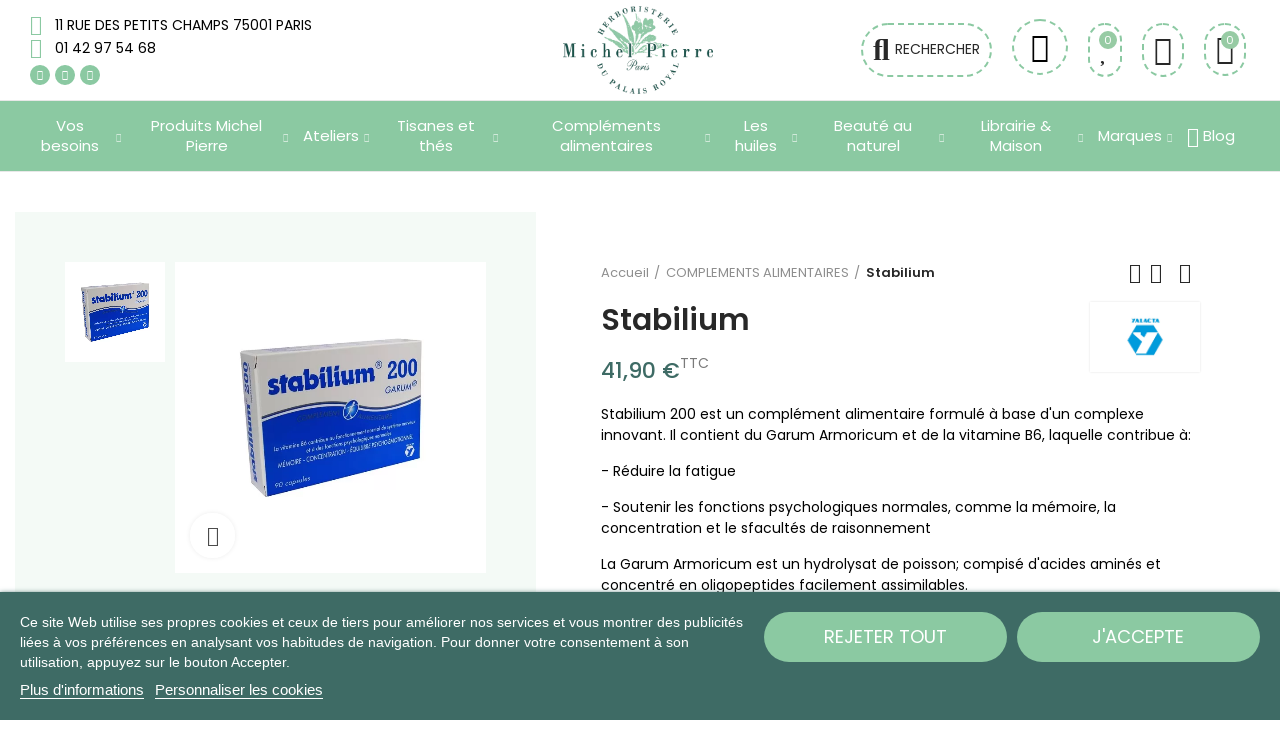

--- FILE ---
content_type: text/html; charset=utf-8
request_url: https://www.herboristerie.com/complements-alimentaires/505-stabilium-.html
body_size: 46550
content:
<!doctype html>
	<html lang="fr-FR">
		<head>
			
				
  <meta charset="utf-8">


  <meta http-equiv="x-ua-compatible" content="ie=edge">



  <title>Stabilium</title>
  
    
  
  <meta name="description" content="Stabilium 200 est un complément alimentaire formulé à base d&#039;un complexe innovant. Il contient du Garum Armoricum et de la vitamine B6, laquelle contribue à:
- Réduire la fatigue
- Soutenir les fonctions psychologiques normales, comme la mémoire, la concentration et le sfacultés de raisonnement
La Garum Armoricum est un hydrolysat de poisson; compisé d&#039;acides aminés et concentré en oligopeptides facilement assimilables.
Le stress fait partie des réponses normales de votre organisme soumis à des pressions ou à des contraintes de votre environnement.
Certes, ponctuellement, il est positif et permet un regain d&#039;énergie. Il peut aussi s&#039;installer et devenir chronique.
">
  <meta name="keywords" content="">
        <link rel="canonical" href="https://www.herboristerie.com/complements-alimentaires/505-stabilium-.html">
    
        
  
    <script type="application/ld+json">
  {
    "@context": "https://schema.org",
    "@type": "Organization",
    "name" : "Herboristerie du Palais Royal",
    "url" : "https://www.herboristerie.com/",
          "logo": {
        "@type": "ImageObject",
        "url":"https://www.herboristerie.com/img/logo-1687438979.jpg"
      }
      }
</script>

<script type="application/ld+json">
  {
    "@context": "https://schema.org",
    "@type": "WebPage",
    "isPartOf": {
      "@type": "WebSite",
      "url":  "https://www.herboristerie.com/",
      "name": "Herboristerie du Palais Royal"
    },
    "name": "Stabilium",
    "url":  "https://www.herboristerie.com/complements-alimentaires/505-stabilium-.html"
  }
</script>


  <script type="application/ld+json">
    {
      "@context": "https://schema.org",
      "@type": "BreadcrumbList",
      "itemListElement": [
                  {
            "@type": "ListItem",
            "position": 1,
            "name": "Accueil",
            "item": "https://www.herboristerie.com/"
          },                  {
            "@type": "ListItem",
            "position": 2,
            "name": "COMPLEMENTS ALIMENTAIRES",
            "item": "https://www.herboristerie.com/4-complements-alimentaires"
          },                  {
            "@type": "ListItem",
            "position": 3,
            "name": "Stabilium",
            "item": "https://www.herboristerie.com/complements-alimentaires/505-stabilium-.html"
          }              ]
    }
  </script>
  
  
  
  <script type="application/ld+json">
  {
    "@context": "https://schema.org/",
    "@type": "Product",
    "name": "Stabilium",
    "description": "Stabilium 200 est un complément alimentaire formulé à base d&#039;un complexe innovant. Il contient du Garum Armoricum et de la vitamine B6, laquelle contribue à: - Réduire la fatigue - Soutenir les fonctions psychologiques normales, comme la mémoire, la concentration et le sfacultés de raisonnement La Garum Armoricum est un hydrolysat de poisson; compisé d&#039;acides aminés et concentré en oligopeptides facilement assimilables. Le stress fait partie des réponses normales de votre organisme soumis à des pressions ou à des contraintes de votre environnement. Certes, ponctuellement, il est positif et permet un regain d&#039;énergie. Il peut aussi s&#039;installer et devenir chronique. ",
    "category": "COMPLEMENTS ALIMENTAIRES",
    "image" :"https://www.herboristerie.com/528-home_default/stabilium-.jpg",    "sku": "3134001900025",
    "mpn": "3134001900025"
        ,
    "brand": {
      "@type": "Brand",
      "name": "Yalacta"
    }
                ,
    "offers": {
      "@type": "Offer",
      "priceCurrency": "EUR",
      "name": "Stabilium",
      "price": "41.9",
      "url": "https://www.herboristerie.com/complements-alimentaires/505-stabilium-.html",
      "priceValidUntil": "2026-02-17",
              "image": ["https://www.herboristerie.com/528-large_default/stabilium-.jpg"],
            "sku": "3134001900025",
      "mpn": "3134001900025",
                        "availability": "https://schema.org/InStock",
      "seller": {
        "@type": "Organization",
        "name": "Herboristerie du Palais Royal"
      }
    }
      }
</script>

  
  
    
  

  
    <meta property="og:title" content="Stabilium" />
    <meta property="og:description" content="Stabilium 200 est un complément alimentaire formulé à base d&#039;un complexe innovant. Il contient du Garum Armoricum et de la vitamine B6, laquelle contribue à:
- Réduire la fatigue
- Soutenir les fonctions psychologiques normales, comme la mémoire, la concentration et le sfacultés de raisonnement
La Garum Armoricum est un hydrolysat de poisson; compisé d&#039;acides aminés et concentré en oligopeptides facilement assimilables.
Le stress fait partie des réponses normales de votre organisme soumis à des pressions ou à des contraintes de votre environnement.
Certes, ponctuellement, il est positif et permet un regain d&#039;énergie. Il peut aussi s&#039;installer et devenir chronique.
" />
    <meta property="og:url" content="https://www.herboristerie.com/complements-alimentaires/505-stabilium-.html" />
    <meta property="og:site_name" content="Herboristerie du Palais Royal" />
        



  <meta name="viewport" content="width=device-width, initial-scale=1.0, user-scalable=0" />



  <link rel="icon" type="image/vnd.microsoft.icon" href="https://www.herboristerie.com/img/favicon.ico?1695215996">
  <link rel="shortcut icon" type="image/x-icon" href="https://www.herboristerie.com/img/favicon.ico?1695215996">

  <link href="https://fonts.googleapis.com/css?family=Poppins:100,100italic,200,200italic,300,300italic,400,400italic,500,500italic,600,600italic" rel="stylesheet">

        <link rel="stylesheet" href="https://www.herboristerie.com/themes/akira-child-theme/assets/cache/theme-efeaba1071.css" type="text/css" media="all">
  	 




  <link rel="stylesheet" href="https://www.herboristerie.com/modules/axoncreator/assets/upload/css/post-19-2.css" type="text/css" media="all"><style id="elementor-post-dynamic-19">/* Start custom CSS for icon, class: .elementor-element-19433db */.elementor-19 .elementor-element.elementor-element-19433db .elementor-icon {
    border-style: dashed;
        border-color: #8bc9a2 !important ;  
}/* End custom CSS */</style><link rel="stylesheet" href="https://www.herboristerie.com/modules/axoncreator/assets/upload/css/post-20-2.css" type="text/css" media="all"><link rel="stylesheet" href="https://www.herboristerie.com/modules/axoncreator/assets/upload/css/post-10-2.css" type="text/css" media="all"><link rel="stylesheet" href="https://www.herboristerie.com/modules/axoncreator/assets/upload/css/post-6-2.css" type="text/css" media="all"><link rel="stylesheet" href="https://www.herboristerie.com/modules/axoncreator/assets/upload/css/post-8-2.css" type="text/css" media="all"><link rel="stylesheet" href="https://www.herboristerie.com/modules/axoncreator/assets/upload/css/post-22-2.css" type="text/css" media="all"><link rel="stylesheet" href="https://www.herboristerie.com/modules/axoncreator/assets/upload/css/post-7-2.css" type="text/css" media="all"><script>
	var an_stickyaddtocart = {
		controller: "https://www.herboristerie.com/module/an_stickyaddtocart/ajax",
	}
</script><script>
	var an_productattributes = {
		controller: "https://www.herboristerie.com/module/an_productattributes/ajax",
		config: JSON.parse('{\"type_view\":\"select\",\"color_type_view\":\"color\",\"display_add_to_cart\":\"1\",\"display_quantity\":\"0\",\"display_labels\":\"0\",\"product_miniature\":\".js-product-miniature\",\"thumbnail_container\":\".thumbnail-container\",\"price\":\".price\",\"regular_price\":\".regular-price\",\"product_price_and_shipping\":\".product-price-and-shipping\",\"separator\":\" \\/ \",\"background_sold_out\":\"#ffc427\",\"color_sold_out\":\"#ffffff\",\"background_sale\":\"#e53d60\",\"color_sale\":\"#ffffff\",\"display_prices\":\"0\",\"text_out_of_stock\":false,\"txt_out_of_stock\":false}'),
		loader: '<div class="anpa-loader js-anpa-loader"><div class="anpa-loader-bg" data-js-loader-bg=""></div><div class="anpa-loader-spinner" data-js-loader-spinner=""><svg xmlns="http://www.w3.org/2000/svg" xmlns:xlink="http://www.w3.org/1999/xlink" style="margin: auto; background-image: none; display: block; shape-rendering: auto; animation-play-state: running; animation-delay: 0s; background-position: initial initial; background-repeat: initial initial;" width="254px" height="254px" viewBox="0 0 100 100" preserveAspectRatio="xMidYMid"><path fill="none" stroke="#1d0e0b" stroke-width="3" stroke-dasharray="42.76482137044271 42.76482137044271" d="M24.3 30C11.4 30 5 43.3 5 50s6.4 20 19.3 20c19.3 0 32.1-40 51.4-40 C88.6 30 95 43.3 95 50s-6.4 20-19.3 20C56.4 70 43.6 30 24.3 30z" stroke-linecap="round" style="transform: scale(0.22); transform-origin: 50px 50px; animation-play-state: running; animation-delay: 0s;"> <animate attributeName="stroke-dashoffset" repeatCount="indefinite" dur="1s" keyTimes="0;1" values="0;256.58892822265625" style="animation-play-state: running; animation-delay: 0s;"></animate></path></svg></div></div>',
	}
</script><script type="text/javascript">
	
		var upsell_order_controller_link = 'https://www.herboristerie.com/module/hiupsell/upsellblocks?content_only=1';
	
</script>

  <!-- START OF DOOFINDER ADD TO CART SCRIPT -->
  <script>
    let item_link;
    document.addEventListener('doofinder.cart.add', function(event) {

      item_link = event.detail.link;

      const checkIfCartItemHasVariation = (cartObject) => {
        return (cartObject.item_id === cartObject.grouping_id) ? false : true;
      }

      /**
      * Returns only ID from string
      */
      const sanitizeVariationID = (variationID) => {
        return variationID.replace(/\D/g, "")
      }

      doofinderManageCart({
        cartURL          : "https://www.herboristerie.com/panier",  //required for prestashop 1.7, in previous versions it will be empty.
        cartToken        : "0bdf9076e3718861d21ec2e6d24b5c30",
        productID        : checkIfCartItemHasVariation(event.detail) ? event.detail.grouping_id : event.detail.item_id,
        customizationID  : checkIfCartItemHasVariation(event.detail) ? sanitizeVariationID(event.detail.item_id) : 0,   // If there are no combinations, the value will be 0
        quantity         : event.detail.amount,
        statusPromise    : event.detail.statusPromise,
        itemLink         : event.detail.link,
        group_id         : event.detail.group_id
      });
    });
  </script>
  <!-- END OF DOOFINDER ADD TO CART SCRIPT -->

  <!-- START OF DOOFINDER INTEGRATIONS SUPPORT -->
  <script data-keepinline>
    var dfKvCustomerEmail;
    if ('undefined' !== typeof klCustomer && "" !== klCustomer.email) {
      dfKvCustomerEmail = klCustomer.email;
    }
  </script>
  <!-- END OF DOOFINDER INTEGRATIONS SUPPORT -->

  <!-- START OF DOOFINDER UNIQUE SCRIPT -->
  <script data-keepinline>
    
    (function(w, k) {w[k] = window[k] || function () { (window[k].q = window[k].q || []).push(arguments) }})(window, "doofinderApp")
    

    // Custom personalization:
    doofinderApp("config", "language", "fr");
    doofinderApp("config", "currency", "EUR");
      </script>
  <script src="https://eu1-config.doofinder.com/2.x/524e5f68-f617-4bed-8eed-f622ecbeac2b.js" async></script>
  <!-- END OF DOOFINDER UNIQUE SCRIPT -->
<style>.mm_menu_content_title{
    font-family: inherit!important;
}
.ets_mm_megamenu .mm_menus_li .h4,
.ets_mm_megamenu .mm_menus_li .h5,
.ets_mm_megamenu .mm_menus_li .h6,
.ets_mm_megamenu .mm_menus_li .h1,
.ets_mm_megamenu .mm_menus_li .h2,
.ets_mm_megamenu .mm_menus_li .h3,
.ets_mm_megamenu .mm_menus_li .h4 *:not(i),
.ets_mm_megamenu .mm_menus_li .h5 *:not(i),
.ets_mm_megamenu .mm_menus_li .h6 *:not(i),
.ets_mm_megamenu .mm_menus_li .h1 *:not(i),
.ets_mm_megamenu .mm_menus_li .h2 *:not(i),
.ets_mm_megamenu .mm_menus_li .h3 *:not(i),
.ets_mm_megamenu .mm_menus_li > a{
    font-family: inherit;
}
.ets_mm_megamenu *:not(.fa):not(i){
    font-family: inherit;
}

.ets_mm_block *{
    font-size: 14px;
}    

@media (min-width: 768px){
/*layout 1*/
    .ets_mm_megamenu.layout_layout1{
        background: ;
    }
    .layout_layout1 .ets_mm_megamenu_content{
      background: linear-gradient(#FFFFFF, #F2F2F2) repeat scroll 0 0 rgba(0, 0, 0, 0);
      background: -webkit-linear-gradient(#FFFFFF, #F2F2F2) repeat scroll 0 0 rgba(0, 0, 0, 0);
      background: -o-linear-gradient(#FFFFFF, #F2F2F2) repeat scroll 0 0 rgba(0, 0, 0, 0);
    }
    .ets_mm_megamenu.layout_layout1:not(.ybc_vertical_menu) .mm_menus_ul{
         background: ;
    }

    #header .layout_layout1:not(.ybc_vertical_menu) .mm_menus_li > a,
    .layout_layout1 .ybc-menu-vertical-button,
    .layout_layout1 .mm_extra_item *{
        color: #484848
    }
    .layout_layout1 .ybc-menu-vertical-button .ybc-menu-button-toggle_icon_default .icon-bar{
        background-color: #484848
    }
    .layout_layout1:not(.click_open_submenu) .mm_menus_li:hover > a,
    .layout_layout1.click_open_submenu .mm_menus_li.open_li > a,
    .layout_layout1 .mm_menus_li.active > a,
    #header .layout_layout1:not(.click_open_submenu) .mm_menus_li:hover > a,
    #header .layout_layout1.click_open_submenu .mm_menus_li.open_li > a,
    #header .layout_layout1 .mm_menus_li.menu_hover > a,
    .layout_layout1:hover .ybc-menu-vertical-button,
    .layout_layout1 .mm_extra_item button[type="submit"]:hover i,
    #header .layout_layout1 .mm_menus_li.active > a{
        color: #ec4249;
    }
    
    .layout_layout1:not(.ybc_vertical_menu):not(.click_open_submenu) .mm_menus_li > a:before,
    .layout_layout1:not(.ybc_vertical_menu).click_open_submenu .mm_menus_li.open_li > a:before,
    .layout_layout1.ybc_vertical_menu:hover .ybc-menu-vertical-button:before,
    .layout_layout1:hover .ybc-menu-vertical-button .ybc-menu-button-toggle_icon_default .icon-bar,
    .ybc-menu-vertical-button.layout_layout1:hover{background-color: #ec4249;}
    
    .layout_layout1:not(.ybc_vertical_menu):not(.click_open_submenu) .mm_menus_li:hover > a,
    .layout_layout1:not(.ybc_vertical_menu).click_open_submenu .mm_menus_li.open_li > a,
    .layout_layout1:not(.ybc_vertical_menu) .mm_menus_li.menu_hover > a,
    .ets_mm_megamenu.layout_layout1.ybc_vertical_menu:hover,
    #header .layout_layout1:not(.ybc_vertical_menu):not(.click_open_submenu) .mm_menus_li:hover > a,
    #header .layout_layout1:not(.ybc_vertical_menu).click_open_submenu .mm_menus_li.open_li > a,
    #header .layout_layout1:not(.ybc_vertical_menu) .mm_menus_li.menu_hover > a,
    .ets_mm_megamenu.layout_layout1.ybc_vertical_menu:hover{
        background: #ffffff;
    }
    
    .layout_layout1.ets_mm_megamenu .mm_columns_ul,
    .layout_layout1.ybc_vertical_menu .mm_menus_ul{
        background-color: #ffffff;
    }
    #header .layout_layout1 .ets_mm_block_content a,
    #header .layout_layout1 .ets_mm_block_content p,
    .layout_layout1.ybc_vertical_menu .mm_menus_li > a,
    #header .layout_layout1.ybc_vertical_menu .mm_menus_li > a{
        color: #414141;
    }
    
    .layout_layout1 .mm_columns_ul .h1,
    .layout_layout1 .mm_columns_ul .h2,
    .layout_layout1 .mm_columns_ul .h3,
    .layout_layout1 .mm_columns_ul .h4,
    .layout_layout1 .mm_columns_ul .h5,
    .layout_layout1 .mm_columns_ul .h6,
    .layout_layout1 .mm_columns_ul .ets_mm_block > .h1 a,
    .layout_layout1 .mm_columns_ul .ets_mm_block > .h2 a,
    .layout_layout1 .mm_columns_ul .ets_mm_block > .h3 a,
    .layout_layout1 .mm_columns_ul .ets_mm_block > .h4 a,
    .layout_layout1 .mm_columns_ul .ets_mm_block > .h5 a,
    .layout_layout1 .mm_columns_ul .ets_mm_block > .h6 a,
    #header .layout_layout1 .mm_columns_ul .ets_mm_block > .h1 a,
    #header .layout_layout1 .mm_columns_ul .ets_mm_block > .h2 a,
    #header .layout_layout1 .mm_columns_ul .ets_mm_block > .h3 a,
    #header .layout_layout1 .mm_columns_ul .ets_mm_block > .h4 a,
    #header .layout_layout1 .mm_columns_ul .ets_mm_block > .h5 a,
    #header .layout_layout1 .mm_columns_ul .ets_mm_block > .h6 a,
    .layout_layout1 .mm_columns_ul .h1,
    .layout_layout1 .mm_columns_ul .h2,
    .layout_layout1 .mm_columns_ul .h3,
    .layout_layout1 .mm_columns_ul .h4,
    .layout_layout1 .mm_columns_ul .h5,
    .layout_layout1 .mm_columns_ul .h6{
        color: #414141;
    }
    
    
    .layout_layout1 li:hover > a,
    .layout_layout1 li > a:hover,
    .layout_layout1 .mm_tabs_li.open .mm_tab_toggle_title,
    .layout_layout1 .mm_tabs_li.open .mm_tab_toggle_title a,
    .layout_layout1 .mm_tabs_li:hover .mm_tab_toggle_title,
    .layout_layout1 .mm_tabs_li:hover .mm_tab_toggle_title a,
    #header .layout_layout1 .mm_tabs_li.open .mm_tab_toggle_title,
    #header .layout_layout1 .mm_tabs_li.open .mm_tab_toggle_title a,
    #header .layout_layout1 .mm_tabs_li:hover .mm_tab_toggle_title,
    #header .layout_layout1 .mm_tabs_li:hover .mm_tab_toggle_title a,
    .layout_layout1.ybc_vertical_menu .mm_menus_li > a,
    #header .layout_layout1 li:hover > a,
    .layout_layout1.ybc_vertical_menu:not(.click_open_submenu) .mm_menus_li:hover > a,
    .layout_layout1.ybc_vertical_menu.click_open_submenu .mm_menus_li.open_li > a,
    #header .layout_layout1.ybc_vertical_menu:not(.click_open_submenu) .mm_menus_li:hover > a,
    #header .layout_layout1.ybc_vertical_menu.click_open_submenu .mm_menus_li.open_li > a,
    #header .layout_layout1 .mm_columns_ul .mm_block_type_product .product-title > a:hover,
    #header .layout_layout1 li > a:hover{color: #ec4249;}
    
    
/*end layout 1*/
    
    
    /*layout 2*/
    .ets_mm_megamenu.layout_layout2{
        background-color: #b7e2bf;
    }
    
    #header .layout_layout2:not(.ybc_vertical_menu) .mm_menus_li > a,
    .layout_layout2 .ybc-menu-vertical-button,
    .layout_layout2 .mm_extra_item *{
        color: #ffffff
    }
    .layout_layout2 .ybc-menu-vertical-button .ybc-menu-button-toggle_icon_default .icon-bar{
        background-color: #ffffff
    }
    .layout_layout2:not(.ybc_vertical_menu):not(.click_open_submenu) .mm_menus_li:hover > a,
    .layout_layout2:not(.ybc_vertical_menu).click_open_submenu .mm_menus_li.open_li > a,
    .layout_layout2:not(.ybc_vertical_menu) .mm_menus_li.active > a,
    #header .layout_layout2:not(.ybc_vertical_menu):not(.click_open_submenu) .mm_menus_li:hover > a,
    #header .layout_layout2:not(.ybc_vertical_menu).click_open_submenu .mm_menus_li.open_li > a,
    .layout_layout2:hover .ybc-menu-vertical-button,
    .layout_layout2 .mm_extra_item button[type="submit"]:hover i,
    #header .layout_layout2:not(.ybc_vertical_menu) .mm_menus_li.active > a{color: #ffffff;}
    
    .layout_layout2:hover .ybc-menu-vertical-button .ybc-menu-button-toggle_icon_default .icon-bar{
        background-color: #ffffff;
    }
    .layout_layout2:not(.ybc_vertical_menu):not(.click_open_submenu) .mm_menus_li:hover > a,
    .layout_layout2:not(.ybc_vertical_menu).click_open_submenu .mm_menus_li.open_li > a,
    #header .layout_layout2:not(.ybc_vertical_menu):not(.click_open_submenu) .mm_menus_li:hover > a,
    #header .layout_layout2:not(.ybc_vertical_menu).click_open_submenu .mm_menus_li.open_li > a,
    .ets_mm_megamenu.layout_layout2.ybc_vertical_menu:hover{
        background-color: #b7e2bf;
    }
    
    .layout_layout2.ets_mm_megamenu .mm_columns_ul,
    .layout_layout2.ybc_vertical_menu .mm_menus_ul{
        background-color: #ffffff;
    }
    #header .layout_layout2 .ets_mm_block_content a,
    .layout_layout2.ybc_vertical_menu .mm_menus_li > a,
    #header .layout_layout2.ybc_vertical_menu .mm_menus_li > a,
    #header .layout_layout2 .ets_mm_block_content p{
        color: #666666;
    }
    
    .layout_layout2 .mm_columns_ul .h1,
    .layout_layout2 .mm_columns_ul .h2,
    .layout_layout2 .mm_columns_ul .h3,
    .layout_layout2 .mm_columns_ul .h4,
    .layout_layout2 .mm_columns_ul .h5,
    .layout_layout2 .mm_columns_ul .h6,
    .layout_layout2 .mm_columns_ul .ets_mm_block > .h1 a,
    .layout_layout2 .mm_columns_ul .ets_mm_block > .h2 a,
    .layout_layout2 .mm_columns_ul .ets_mm_block > .h3 a,
    .layout_layout2 .mm_columns_ul .ets_mm_block > .h4 a,
    .layout_layout2 .mm_columns_ul .ets_mm_block > .h5 a,
    .layout_layout2 .mm_columns_ul .ets_mm_block > .h6 a,
    #header .layout_layout2 .mm_columns_ul .ets_mm_block > .h1 a,
    #header .layout_layout2 .mm_columns_ul .ets_mm_block > .h2 a,
    #header .layout_layout2 .mm_columns_ul .ets_mm_block > .h3 a,
    #header .layout_layout2 .mm_columns_ul .ets_mm_block > .h4 a,
    #header .layout_layout2 .mm_columns_ul .ets_mm_block > .h5 a,
    #header .layout_layout2 .mm_columns_ul .ets_mm_block > .h6 a,
    .layout_layout2 .mm_columns_ul .h1,
    .layout_layout2 .mm_columns_ul .h2,
    .layout_layout2 .mm_columns_ul .h3,
    .layout_layout2 .mm_columns_ul .h4,
    .layout_layout2 .mm_columns_ul .h5,
    .layout_layout2 .mm_columns_ul .h6{
        color: #414141;
    }
    
    
    .layout_layout2 li:hover > a,
    .layout_layout2 li > a:hover,
    .layout_layout2 .mm_tabs_li.open .mm_tab_toggle_title,
    .layout_layout2 .mm_tabs_li.open .mm_tab_toggle_title a,
    .layout_layout2 .mm_tabs_li:hover .mm_tab_toggle_title,
    .layout_layout2 .mm_tabs_li:hover .mm_tab_toggle_title a,
    #header .layout_layout2 .mm_tabs_li.open .mm_tab_toggle_title,
    #header .layout_layout2 .mm_tabs_li.open .mm_tab_toggle_title a,
    #header .layout_layout2 .mm_tabs_li:hover .mm_tab_toggle_title,
    #header .layout_layout2 .mm_tabs_li:hover .mm_tab_toggle_title a,
    #header .layout_layout2 li:hover > a,
    .layout_layout2.ybc_vertical_menu .mm_menus_li > a,
    .layout_layout2.ybc_vertical_menu:not(.click_open_submenu) .mm_menus_li:hover > a,
    .layout_layout2.ybc_vertical_menu.click_open_submenu .mm_menus_li.open_li > a,
    #header .layout_layout2.ybc_vertical_menu:not(.click_open_submenu) .mm_menus_li:hover > a,
    #header .layout_layout2.ybc_vertical_menu.click_open_submenu.open_li .mm_menus_li > a,
    #header .layout_layout2 .mm_columns_ul .mm_block_type_product .product-title > a:hover,
    #header .layout_layout2 li > a:hover{color: #fc4444;}
    
    
    
    /*layout 3*/
    .ets_mm_megamenu.layout_layout3,
    .layout_layout3 .mm_tab_li_content{
        background-color: #333333;
        
    }
    #header .layout_layout3:not(.ybc_vertical_menu) .mm_menus_li > a,
    .layout_layout3 .ybc-menu-vertical-button,
    .layout_layout3 .mm_extra_item *{
        color: #ffffff
    }
    .layout_layout3 .ybc-menu-vertical-button .ybc-menu-button-toggle_icon_default .icon-bar{
        background-color: #ffffff
    }
    .layout_layout3:not(.click_open_submenu) .mm_menus_li:hover > a,
    .layout_layout3.click_open_submenu .mm_menus_li.open_li > a,
    .layout_layout3 .mm_menus_li.active > a,
    .layout_layout3 .mm_extra_item button[type="submit"]:hover i,
    #header .layout_layout3:not(.click_open_submenu) .mm_menus_li:hover > a,
    #header .layout_layout3.click_open_submenu .mm_menus_li.open_li > a,
    #header .layout_layout3 .mm_menus_li.active > a,
    .layout_layout3:hover .ybc-menu-vertical-button,
    .layout_layout3:hover .ybc-menu-vertical-button .ybc-menu-button-toggle_icon_default .icon-bar{
        color: #ffffff;
    }
    
    .layout_layout3:not(.ybc_vertical_menu):not(.click_open_submenu) .mm_menus_li:hover > a,
    .layout_layout3:not(.ybc_vertical_menu).click_open_submenu .mm_menus_li.open_li > a,
    #header .layout_layout3:not(.ybc_vertical_menu):not(.click_open_submenu) .mm_menus_li:hover > a,
    #header .layout_layout3:not(.ybc_vertical_menu).click_open_submenu .mm_menus_li.open_li > a,
    .ets_mm_megamenu.layout_layout3.ybc_vertical_menu:hover,
    .layout_layout3 .mm_tabs_li.open .mm_columns_contents_ul,
    .layout_layout3 .mm_tabs_li.open .mm_tab_li_content {
        background-color: #000000;
    }
    .layout_layout3 .mm_tabs_li.open.mm_tabs_has_content .mm_tab_li_content .mm_tab_name::before{
        border-right-color: #000000;
    }
    .layout_layout3.ets_mm_megamenu .mm_columns_ul,
    .ybc_vertical_menu.layout_layout3 .mm_menus_ul.ets_mn_submenu_full_height .mm_menus_li:hover a::before,
    .layout_layout3.ybc_vertical_menu .mm_menus_ul{
        background-color: #000000;
        border-color: #000000;
    }
    #header .layout_layout3 .ets_mm_block_content a,
    #header .layout_layout3 .ets_mm_block_content p,
    .layout_layout3.ybc_vertical_menu .mm_menus_li > a,
    #header .layout_layout3.ybc_vertical_menu .mm_menus_li > a{
        color: #dcdcdc;
    }
    
    .layout_layout3 .mm_columns_ul .h1,
    .layout_layout3 .mm_columns_ul .h2,
    .layout_layout3 .mm_columns_ul .h3,
    .layout_layout3 .mm_columns_ul .h4,
    .layout_layout3 .mm_columns_ul .h5,
    .layout_layout3 .mm_columns_ul .h6,
    .layout_layout3 .mm_columns_ul .ets_mm_block > .h1 a,
    .layout_layout3 .mm_columns_ul .ets_mm_block > .h2 a,
    .layout_layout3 .mm_columns_ul .ets_mm_block > .h3 a,
    .layout_layout3 .mm_columns_ul .ets_mm_block > .h4 a,
    .layout_layout3 .mm_columns_ul .ets_mm_block > .h5 a,
    .layout_layout3 .mm_columns_ul .ets_mm_block > .h6 a,
    #header .layout_layout3 .mm_columns_ul .ets_mm_block > .h1 a,
    #header .layout_layout3 .mm_columns_ul .ets_mm_block > .h2 a,
    #header .layout_layout3 .mm_columns_ul .ets_mm_block > .h3 a,
    #header .layout_layout3 .mm_columns_ul .ets_mm_block > .h4 a,
    #header .layout_layout3 .mm_columns_ul .ets_mm_block > .h5 a,
    #header .layout_layout3 .mm_columns_ul .ets_mm_block > .h6 a,
    .layout_layout3 .mm_columns_ul .h1,
    .layout_layout3 .mm_columns_ul .h2,
    .layout_layout3 .mm_columns_ul .h3,
    .layout_layout3.ybc_vertical_menu:not(.click_open_submenu) .mm_menus_li:hover > a,
    .layout_layout3.ybc_vertical_menu.click_open_submenu .mm_menus_li.open_li > a,
    #header .layout_layout3.ybc_vertical_menu:not(.click_open_submenu) .mm_menus_li:hover > a,
    #header .layout_layout3.ybc_vertical_menu.click_open_submenu .mm_menus_li.open_li > a,
    .layout_layout3 .mm_columns_ul .h4,
    .layout_layout3 .mm_columns_ul .h5,
    .layout_layout3 .mm_columns_ul .h6{
        color: #ec4249;
    }
    
    
    .layout_layout3 li:hover > a,
    .layout_layout3 li > a:hover,
    .layout_layout3 .mm_tabs_li.open .mm_tab_toggle_title,
    .layout_layout3 .mm_tabs_li.open .mm_tab_toggle_title a,
    .layout_layout3 .mm_tabs_li:hover .mm_tab_toggle_title,
    .layout_layout3 .mm_tabs_li:hover .mm_tab_toggle_title a,
    #header .layout_layout3 .mm_tabs_li.open .mm_tab_toggle_title,
    #header .layout_layout3 .mm_tabs_li.open .mm_tab_toggle_title a,
    #header .layout_layout3 .mm_tabs_li:hover .mm_tab_toggle_title,
    #header .layout_layout3 .mm_tabs_li:hover .mm_tab_toggle_title a,
    #header .layout_layout3 li:hover > a,
    #header .layout_layout3 .mm_columns_ul .mm_block_type_product .product-title > a:hover,
    #header .layout_layout3 li > a:hover,
    .layout_layout3.ybc_vertical_menu .mm_menus_li > a,
    .layout_layout3 .has-sub .ets_mm_categories li > a:hover,
    #header .layout_layout3 .has-sub .ets_mm_categories li > a:hover{color: #fc4444;}
    
    
    /*layout 4*/
    
    .ets_mm_megamenu.layout_layout4{
        background-color: #ffffff;
    }
    .ets_mm_megamenu.layout_layout4:not(.ybc_vertical_menu) .mm_menus_ul{
         background: #ffffff;
    }

    #header .layout_layout4:not(.ybc_vertical_menu) .mm_menus_li > a,
    .layout_layout4 .ybc-menu-vertical-button,
    .layout_layout4 .mm_extra_item *{
        color: #333333
    }
    .layout_layout4 .ybc-menu-vertical-button .ybc-menu-button-toggle_icon_default .icon-bar{
        background-color: #333333
    }
    
    .layout_layout4:not(.click_open_submenu) .mm_menus_li:hover > a,
    .layout_layout4.click_open_submenu .mm_menus_li.open_li > a,
    .layout_layout4 .mm_menus_li.active > a,
    #header .layout_layout4:not(.click_open_submenu) .mm_menus_li:hover > a,
    #header .layout_layout4.click_open_submenu .mm_menus_li.open_li > a,
    .layout_layout4:hover .ybc-menu-vertical-button,
    #header .layout_layout4 .mm_menus_li.active > a{color: #ffffff;}
    
    .layout_layout4:hover .ybc-menu-vertical-button .ybc-menu-button-toggle_icon_default .icon-bar{
        background-color: #ffffff;
    }
    
    .layout_layout4:not(.ybc_vertical_menu):not(.click_open_submenu) .mm_menus_li:hover > a,
    .layout_layout4:not(.ybc_vertical_menu).click_open_submenu .mm_menus_li.open_li > a,
    .layout_layout4:not(.ybc_vertical_menu) .mm_menus_li.active > a,
    .layout_layout4:not(.ybc_vertical_menu) .mm_menus_li:hover > span, 
    .layout_layout4:not(.ybc_vertical_menu) .mm_menus_li.active > span,
    #header .layout_layout4:not(.ybc_vertical_menu):not(.click_open_submenu) .mm_menus_li:hover > a,
    #header .layout_layout4:not(.ybc_vertical_menu).click_open_submenu .mm_menus_li.open_li > a,
    #header .layout_layout4:not(.ybc_vertical_menu) .mm_menus_li.active > a,
    .layout_layout4:not(.ybc_vertical_menu):not(.click_open_submenu) .mm_menus_li:hover > a,
    .layout_layout4:not(.ybc_vertical_menu).click_open_submenu .mm_menus_li.open_li > a,
    #header .layout_layout4:not(.ybc_vertical_menu):not(.click_open_submenu) .mm_menus_li:hover > a,
    #header .layout_layout4:not(.ybc_vertical_menu).click_open_submenu .mm_menus_li.open_li > a,
    .ets_mm_megamenu.layout_layout4.ybc_vertical_menu:hover,
    #header .layout_layout4 .mm_menus_li:hover > span, 
    #header .layout_layout4 .mm_menus_li.active > span{
        background-color: #ec4249;
    }
    .layout_layout4 .ets_mm_megamenu_content {
      border-bottom-color: #ec4249;
    }
    
    .layout_layout4.ets_mm_megamenu .mm_columns_ul,
    .ybc_vertical_menu.layout_layout4 .mm_menus_ul .mm_menus_li:hover a::before,
    .layout_layout4.ybc_vertical_menu .mm_menus_ul{
        background-color: #ffffff;
    }
    #header .layout_layout4 .ets_mm_block_content a,
    .layout_layout4.ybc_vertical_menu .mm_menus_li > a,
    #header .layout_layout4.ybc_vertical_menu .mm_menus_li > a,
    #header .layout_layout4 .ets_mm_block_content p{
        color: #666666;
    }
    
    .layout_layout4 .mm_columns_ul .h1,
    .layout_layout4 .mm_columns_ul .h2,
    .layout_layout4 .mm_columns_ul .h3,
    .layout_layout4 .mm_columns_ul .h4,
    .layout_layout4 .mm_columns_ul .h5,
    .layout_layout4 .mm_columns_ul .h6,
    .layout_layout4 .mm_columns_ul .ets_mm_block > .h1 a,
    .layout_layout4 .mm_columns_ul .ets_mm_block > .h2 a,
    .layout_layout4 .mm_columns_ul .ets_mm_block > .h3 a,
    .layout_layout4 .mm_columns_ul .ets_mm_block > .h4 a,
    .layout_layout4 .mm_columns_ul .ets_mm_block > .h5 a,
    .layout_layout4 .mm_columns_ul .ets_mm_block > .h6 a,
    #header .layout_layout4 .mm_columns_ul .ets_mm_block > .h1 a,
    #header .layout_layout4 .mm_columns_ul .ets_mm_block > .h2 a,
    #header .layout_layout4 .mm_columns_ul .ets_mm_block > .h3 a,
    #header .layout_layout4 .mm_columns_ul .ets_mm_block > .h4 a,
    #header .layout_layout4 .mm_columns_ul .ets_mm_block > .h5 a,
    #header .layout_layout4 .mm_columns_ul .ets_mm_block > .h6 a,
    .layout_layout4 .mm_columns_ul .h1,
    .layout_layout4 .mm_columns_ul .h2,
    .layout_layout4 .mm_columns_ul .h3,
    .layout_layout4 .mm_columns_ul .h4,
    .layout_layout4 .mm_columns_ul .h5,
    .layout_layout4 .mm_columns_ul .h6{
        color: #414141;
    }
    
    .layout_layout4 li:hover > a,
    .layout_layout4 li > a:hover,
    .layout_layout4 .mm_tabs_li.open .mm_tab_toggle_title,
    .layout_layout4 .mm_tabs_li.open .mm_tab_toggle_title a,
    .layout_layout4 .mm_tabs_li:hover .mm_tab_toggle_title,
    .layout_layout4 .mm_tabs_li:hover .mm_tab_toggle_title a,
    #header .layout_layout4 .mm_tabs_li.open .mm_tab_toggle_title,
    #header .layout_layout4 .mm_tabs_li.open .mm_tab_toggle_title a,
    #header .layout_layout4 .mm_tabs_li:hover .mm_tab_toggle_title,
    #header .layout_layout4 .mm_tabs_li:hover .mm_tab_toggle_title a,
    #header .layout_layout4 li:hover > a,
    .layout_layout4.ybc_vertical_menu .mm_menus_li > a,
    .layout_layout4.ybc_vertical_menu:not(.click_open_submenu) .mm_menus_li:hover > a,
    .layout_layout4.ybc_vertical_menu.click_open_submenu .mm_menus_li.open_li > a,
    #header .layout_layout4.ybc_vertical_menu:not(.click_open_submenu) .mm_menus_li:hover > a,
    #header .layout_layout4.ybc_vertical_menu.click_open_submenu .mm_menus_li.open_li > a,
    #header .layout_layout4 .mm_columns_ul .mm_block_type_product .product-title > a:hover,
    #header .layout_layout4 li > a:hover{color: #ec4249;}
    
    /* end layout 4*/
    
    
    
    
    /* Layout 5*/
    .ets_mm_megamenu.layout_layout5{
        background-color: #f6f6f6;
    }
    .ets_mm_megamenu.layout_layout5:not(.ybc_vertical_menu) .mm_menus_ul{
         background: #f6f6f6;
    }
    
    #header .layout_layout5:not(.ybc_vertical_menu) .mm_menus_li > a,
    .layout_layout5 .ybc-menu-vertical-button,
    .layout_layout5 .mm_extra_item *{
        color: #333333
    }
    .layout_layout5 .ybc-menu-vertical-button .ybc-menu-button-toggle_icon_default .icon-bar{
        background-color: #333333
    }
    .layout_layout5:not(.click_open_submenu) .mm_menus_li:hover > a,
    .layout_layout5.click_open_submenu .mm_menus_li.open_li > a,
    .layout_layout5 .mm_menus_li.active > a,
    .layout_layout5 .mm_extra_item button[type="submit"]:hover i,
    #header .layout_layout5:not(.click_open_submenu) .mm_menus_li:hover > a,
    #header .layout_layout5.click_open_submenu .mm_menus_li.open_li > a,
    #header .layout_layout5 .mm_menus_li.active > a,
    .layout_layout5:hover .ybc-menu-vertical-button{
        color: #ec4249;
    }
    .layout_layout5:hover .ybc-menu-vertical-button .ybc-menu-button-toggle_icon_default .icon-bar{
        background-color: #ec4249;
    }
    
    .layout_layout5 .mm_menus_li > a:before{background-color: #ec4249;}
    

    .layout_layout5:not(.ybc_vertical_menu):not(.click_open_submenu) .mm_menus_li:hover > a,
    .layout_layout5:not(.ybc_vertical_menu).click_open_submenu .mm_menus_li.open_li > a,
    #header .layout_layout5:not(.ybc_vertical_menu):not(.click_open_submenu) .mm_menus_li:hover > a,
    #header .layout_layout5:not(.ybc_vertical_menu).click_open_submenu .mm_menus_li.open_li > a,
    .ets_mm_megamenu.layout_layout5.ybc_vertical_menu:hover,
    #header .layout_layout5:not(.click_open_submenu) .mm_menus_li:hover > a,
    #header .layout_layout5.click_open_submenu .mm_menus_li.open_li > a{
        background-color: ;
    }
    
    .layout_layout5.ets_mm_megamenu .mm_columns_ul,
    .ybc_vertical_menu.layout_layout5 .mm_menus_ul .mm_menus_li:hover a::before,
    .layout_layout5.ybc_vertical_menu .mm_menus_ul{
        background-color: #ffffff;
    }
    #header .layout_layout5 .ets_mm_block_content a,
    .layout_layout5.ybc_vertical_menu .mm_menus_li > a,
    #header .layout_layout5.ybc_vertical_menu .mm_menus_li > a,
    #header .layout_layout5 .ets_mm_block_content p{
        color: #333333;
    }
    
    .layout_layout5 .mm_columns_ul .h1,
    .layout_layout5 .mm_columns_ul .h2,
    .layout_layout5 .mm_columns_ul .h3,
    .layout_layout5 .mm_columns_ul .h4,
    .layout_layout5 .mm_columns_ul .h5,
    .layout_layout5 .mm_columns_ul .h6,
    .layout_layout5 .mm_columns_ul .ets_mm_block > .h1 a,
    .layout_layout5 .mm_columns_ul .ets_mm_block > .h2 a,
    .layout_layout5 .mm_columns_ul .ets_mm_block > .h3 a,
    .layout_layout5 .mm_columns_ul .ets_mm_block > .h4 a,
    .layout_layout5 .mm_columns_ul .ets_mm_block > .h5 a,
    .layout_layout5 .mm_columns_ul .ets_mm_block > .h6 a,
    #header .layout_layout5 .mm_columns_ul .ets_mm_block > .h1 a,
    #header .layout_layout5 .mm_columns_ul .ets_mm_block > .h2 a,
    #header .layout_layout5 .mm_columns_ul .ets_mm_block > .h3 a,
    #header .layout_layout5 .mm_columns_ul .ets_mm_block > .h4 a,
    #header .layout_layout5 .mm_columns_ul .ets_mm_block > .h5 a,
    #header .layout_layout5 .mm_columns_ul .ets_mm_block > .h6 a,
    .layout_layout5 .mm_columns_ul .h1,
    .layout_layout5 .mm_columns_ul .h2,
    .layout_layout5 .mm_columns_ul .h3,
    .layout_layout5 .mm_columns_ul .h4,
    .layout_layout5 .mm_columns_ul .h5,
    .layout_layout5 .mm_columns_ul .h6{
        color: #414141;
    }
    
    .layout_layout5 li:hover > a,
    .layout_layout5 li > a:hover,
    .layout_layout5 .mm_tabs_li.open .mm_tab_toggle_title,
    .layout_layout5 .mm_tabs_li.open .mm_tab_toggle_title a,
    .layout_layout5 .mm_tabs_li:hover .mm_tab_toggle_title,
    .layout_layout5 .mm_tabs_li:hover .mm_tab_toggle_title a,
    #header .layout_layout5 .mm_tabs_li.open .mm_tab_toggle_title,
    #header .layout_layout5 .mm_tabs_li.open .mm_tab_toggle_title a,
    #header .layout_layout5 .mm_tabs_li:hover .mm_tab_toggle_title,
    #header .layout_layout5 .mm_tabs_li:hover .mm_tab_toggle_title a,
    .layout_layout5.ybc_vertical_menu .mm_menus_li > a,
    #header .layout_layout5 li:hover > a,
    .layout_layout5.ybc_vertical_menu:not(.click_open_submenu) .mm_menus_li:hover > a,
    .layout_layout5.ybc_vertical_menu.click_open_submenu .mm_menus_li.open_li > a,
    #header .layout_layout5.ybc_vertical_menu:not(.click_open_submenu) .mm_menus_li:hover > a,
    #header .layout_layout5.ybc_vertical_menu.click_open_submenu .mm_menus_li.open_li > a,
    #header .layout_layout5 .mm_columns_ul .mm_block_type_product .product-title > a:hover,
    #header .layout_layout5 li > a:hover{color: #ec4249;}
    
    /*end layout 5*/
}


@media (max-width: 767px){
    .ybc-menu-vertical-button,
    .transition_floating .close_menu, 
    .transition_full .close_menu{
        background-color: #000000;
        color: #ffffff;
    }
    .transition_floating .close_menu *, 
    .transition_full .close_menu *,
    .ybc-menu-vertical-button .icon-bar{
        color: #ffffff;
    }

    .close_menu .icon-bar,
    .ybc-menu-vertical-button .icon-bar {
      background-color: #ffffff;
    }
    .mm_menus_back_icon{
        border-color: #ffffff;
    }
    
    .layout_layout1:not(.click_open_submenu) .mm_menus_li:hover > a,
    .layout_layout1.click_open_submenu .mm_menus_li.open_li > a,
    .layout_layout1 .mm_menus_li.menu_hover > a,
    #header .layout_layout1 .mm_menus_li.menu_hover > a,
    #header .layout_layout1:not(.click_open_submenu) .mm_menus_li:hover > a,
    #header .layout_layout1.click_open_submenu .mm_menus_li.open_li > a{
        color: #ec4249;
    }
    
    
    .layout_layout1:not(.click_open_submenu) .mm_menus_li:hover > a,
    .layout_layout1.click_open_submenu .mm_menus_li.open_li > a,
    .layout_layout1 .mm_menus_li.menu_hover > a,
    #header .layout_layout1 .mm_menus_li.menu_hover > a,
    #header .layout_layout1:not(.click_open_submenu) .mm_menus_li:hover > a,
    #header .layout_layout1.click_open_submenu .mm_menus_li.open_li > a{
        background-color: #ffffff;
    }
    .layout_layout1 li:hover > a,
    .layout_layout1 li > a:hover,
    #header .layout_layout1 li:hover > a,
    #header .layout_layout1 .mm_columns_ul .mm_block_type_product .product-title > a:hover,
    #header .layout_layout1 li > a:hover{
        color: #ec4249;
    }
    
    /*------------------------------------------------------*/
    
    
    .layout_layout2:not(.click_open_submenu) .mm_menus_li:hover > a,
    .layout_layout2.click_open_submenu .mm_menus_li.open_li > a,
    #header .layout_layout2:not(.click_open_submenu) .mm_menus_li:hover > a,
    #header .layout_layout2.click_open_submenu .mm_menus_li.open_li > a
    {color: #ffffff;}
    .layout_layout2 .mm_has_sub.mm_menus_li:hover .arrow::before{
        border-color: #ffffff;
    }
    
    .layout_layout2:not(.click_open_submenu) .mm_menus_li:hover > a,
    .layout_layout2.click_open_submenu .mm_menus_li.open_li > a,
    #header .layout_layout2:not(.click_open_submenu) .mm_menus_li:hover > a,
    #header .layout_layout2.click_open_submenu .mm_menus_li.open_li > a{
        background-color: #b7e2bf;
    }
    .layout_layout2 li:hover > a,
    .layout_layout2 li > a:hover,
    #header .layout_layout2 li:hover > a,
    #header .layout_layout2 .mm_columns_ul .mm_block_type_product .product-title > a:hover,
    #header .layout_layout2 li > a:hover{color: #fc4444;}
    
    /*------------------------------------------------------*/
    
    

    .layout_layout3:not(.click_open_submenu) .mm_menus_li:hover > a,
    .layout_layout3.click_open_submenu .mm_menus_li.open_li > a,
    #header .layout_layout3:not(.click_open_submenu) .mm_menus_li:hover > a,
    #header .layout_layout3.click_open_submenu .mm_menus_li.open_li > a{
        color: #ffffff;
    }
    .layout_layout3 .mm_has_sub.mm_menus_li:hover .arrow::before{
        border-color: #ffffff;
    }
    
    .layout_layout3:not(.click_open_submenu) .mm_menus_li:hover > a,
    .layout_layout3.click_open_submenu .mm_menus_li.open_li > a,
    #header .layout_layout3:not(.click_open_submenu) .mm_menus_li:hover > a,
    #header .layout_layout3.click_open_submenu .mm_menus_li.open_li > a{
        background-color: #000000;
    }
    .layout_layout3 li:hover > a,
    .layout_layout3 li > a:hover,
    #header .layout_layout3 li:hover > a,
    #header .layout_layout3 .mm_columns_ul .mm_block_type_product .product-title > a:hover,
    #header .layout_layout3 li > a:hover,
    .layout_layout3 .has-sub .ets_mm_categories li > a:hover,
    #header .layout_layout3 .has-sub .ets_mm_categories li > a:hover{color: #fc4444;}
    
    
    
    /*------------------------------------------------------*/
    
    
    .layout_layout4:not(.click_open_submenu) .mm_menus_li:hover > a,
    .layout_layout4.click_open_submenu .mm_menus_li.open_li > a,
    #header .layout_layout4:not(.click_open_submenu) .mm_menus_li:hover > a,
    #header .layout_layout4.click_open_submenu .mm_menus_li.open_li > a{
        color: #ffffff;
    }
    
    .layout_layout4 .mm_has_sub.mm_menus_li:hover .arrow::before{
        border-color: #ffffff;
    }
    
    .layout_layout4:not(.click_open_submenu) .mm_menus_li:hover > a,
    .layout_layout4.click_open_submenu .mm_menus_li.open_li > a,
    #header .layout_layout4:not(.click_open_submenu) .mm_menus_li:hover > a,
    #header .layout_layout4.click_open_submenu .mm_menus_li.open_li > a{
        background-color: #ec4249;
    }
    .layout_layout4 li:hover > a,
    .layout_layout4 li > a:hover,
    #header .layout_layout4 li:hover > a,
    #header .layout_layout4 .mm_columns_ul .mm_block_type_product .product-title > a:hover,
    #header .layout_layout4 li > a:hover{color: #ec4249;}
    
    
    /*------------------------------------------------------*/
    
    
    .layout_layout5:not(.click_open_submenu) .mm_menus_li:hover > a,
    .layout_layout5.click_open_submenu .mm_menus_li.open_li > a,
    #header .layout_layout5:not(.click_open_submenu) .mm_menus_li:hover > a,
    #header .layout_layout5.click_open_submenu .mm_menus_li.open_li > a{
        color: #ec4249;
    }

    .layout_layout5 .mm_has_sub.mm_menus_li:hover .arrow::before{
        border-color: #ec4249;
    }
    
    .layout_layout5:not(.click_open_submenu) .mm_menus_li:hover > a,
    .layout_layout5.click_open_submenu .mm_menus_li.open_li > a,
    #header .layout_layout5:not(.click_open_submenu) .mm_menus_li:hover > a,
    #header .layout_layout5.click_open_submenu .mm_menus_li.open_li > a{
        background-color: ;
    }
    .layout_layout5 li:hover > a,
    .layout_layout5 li > a:hover,
    #header .layout_layout5 li:hover > a,
    #header .layout_layout5 .mm_columns_ul .mm_block_type_product .product-title > a:hover,
    #header .layout_layout5 li > a:hover{color: #ec4249;}
    
    /*------------------------------------------------------*/
    


}


body .layout_layout1.ets_mm_megamenu::before {
    background-color: #000000;
}

body .layout_layout1.ets_mm_megamenu.bg_submenu::before {
    opacity: 0.5;
}

body .layout_layout2.ets_mm_megamenu::before {
    background-color: #000000;
}

body .layout_layout2.ets_mm_megamenu.bg_submenu::before {
    opacity: 0.5;
}

body .layout_layout3.ets_mm_megamenu::before {
    background-color: #000000;
}

body .layout_layout3.ets_mm_megamenu.bg_submenu::before {
    opacity: 0.5;
}

body .layout_layout4.ets_mm_megamenu::before {
    background-color: #000000;
}

body .layout_layout4.ets_mm_megamenu.bg_submenu::before {
    opacity: 0.5;
}

body .layout_layout5.ets_mm_megamenu::before {
    background-color: #000000;
}

body .layout_layout5.ets_mm_megamenu.bg_submenu::before {
    opacity: 0.5;
}












</style>
<script type="text/javascript">
    var Days_text = 'Journée(s)';
    var Hours_text = 'Heure(s)';
    var Mins_text = 'Min(s)';
    var Sec_text = 'Sec(s)';
</script><meta id="cp-meta" name="Generator" content="Powered by Creative Popup 1.6.12 - Multi-Purpose, Responsive, Parallax, Mobile-Friendly Popup Module for PrestaShop."><script type="text/html">
<div class="cp-popup"><form id="cp_1" name="cp_1" class="cp-ps-container fitvidsignore" method="post" action="/" style="width:640px;height:360px;margin:0 auto;"><div class="cp-slide" data-cp="bgcolor:#ffffff;kenburnsscale:1.2;"><embed src="/modules/creativepopup/views/img/core/skins/noskin/nothumb.png" class="cp-tn" alt="Page thumbnail" /><span style="top:286px;left:50%;padding-top:8px;padding-right:20px;padding-bottom:8px;padding-left:20px;font-size:18px;background:#1c544c;color:#fff;border-radius:48px;" class="cp-l">Je réserve mon créneau</span><p style="white-space: normal;top:191px;left:50%;font-size:16px;width:90%;" class="cp-l">Prenez un rendez-vous téléphonique avec un de nos conseillers spécialisé qui vous rappellera pour échanger sur vos besoins.

Choisissez le créneau qui vous convient le mieux en cliquant sur le lien ci-dessous</p><p style="top:148px;left:50%;font-weight:700;font-size:18px;font-family:Poppins;color:#3e6b65;" class="cp-l">Besoin d’un conseil personnalisé ?</p><embed style="top:19px;left:50%;text-align:center;width:176px;height:103px;font-size:12px;line-height:falsepx;" class="cp-l" src="https://www.herboristerie.com/img/Herboristerie-du-Palais-Royal-Logos_fichier-source-03-(1).webp" alt=""></div></form></div><js>
cpjq("#cp_1").creativePopup({createdWith: "1.6.12", popupVersion: "1.6.12", type: "popup", skin: "noskin", popupShowOnClick: "#popup-rdv", popupShowOnce: false, popupWidth: 640, popupHeight: 360, skinsPath: "/modules/creativepopup/views/css/core/skins/", plugins: ["popup"]});
</js>
</script><script src="https://cdn.brevo.com/js/sdk-loader.js" async></script>
<script>
    window.Brevo = window.Brevo || [];
    Brevo.push([
        "init",
        {
            client_key: "qosdgsrk62okswem0op8zws7",
            email_id: "",
        },
    ]);
</script>



	 

  

  <script type="text/javascript">
        var AdvancedEmailGuardData = {"meta":{"isGDPREnabled":true,"isLegacyOPCEnabled":false,"isLegacyMAModuleEnabled":false,"validationError":null},"settings":{"recaptcha":{"type":"v2_cbx","key":"6LfJy3gpAAAAAO8b2DDuvm8VuKSc9CurF9kpIDl_","forms":{"contact_us":{"size":"normal","align":"center","offset":3},"register":{"size":"normal","align":"center","offset":1},"newsletter":{"size":"normal","align":"left","offset":1}},"language":"shop","theme":"light","position":"bottomright","hidden":false,"deferred":false}},"context":{"ps":{"v17":true,"v17pc":true,"v17ch":true,"v16":false,"v161":false,"v15":false},"languageCode":"fr","pageName":"product"},"trans":{"genericError":"Une erreur s'est produite, veuillez r\u00e9essayer."}};
        var CP_i18n = {"close":"Fermer"};
        var LS_Meta = [];
        var addToCartSelector = ".product-add-to-cart .add-to-cart";
        var ajax_gc = "https:\/\/www.herboristerie.com\/process-giftcards?ajax=1";
        var btPixel = {"btnAddToWishlist":"button.wishlist-button-add","tagContent":{"sPixel":"1195012481472237","aDynTags":{"content_type":{"label":"content_type","value":"product"},"content_ids":{"label":"content_ids","value":"FR505"},"value":{"label":"value","value":41.9},"currency":{"label":"currency","value":"EUR"},"content_name":{"label":"content_name","value":"Stabilium"},"content_category":{"label":"content_category","value":"COMPLEMENTS ALIMENTAIRES"}},"sCR":"\n","aTrackingType":{"label":"tracking_type","value":"ViewContent"},"sJsObjName":"oPixelFacebook"},"tagContentApi":"ugB8wleUXp6QWM9fzeRKTmgp8WmsX\/CVwd2lCLFxsgY8XeDwdmpmn5cN\/sKKBXstbgK2S9I7CTyeUUUVfaXbtnG+HU\/JZPRK9P5qrUGjEqr\/rfTe8u7U4zjz9UcCp2a\/pI7gNmsR5Pr73foXAQML2ZCy+a+CrF+dFgYNu372K3CcutO7EksTAeqX2GK7lsuxEUscZ2AH4KOX0U5cH\/ykTAwUYyM6e4dgufQNGGpsAjRajOGre9AfEec\/HAyMrnxJtppsqW9+0mM\/I0s+L8kseyVzRiAKdYjVrrH2a15nLK7eBpLPxusLB3TgaP1esKUPDqLY9NRIAJ\/l04Jv3iRasZQsdJp3uutt6mF6sFa8awIxdPhk\/N07FkC6IfnQBcj5SgNzX0DugborFsHEN\/Ov+HHuotIbqH0+jjClzzHWiP3sGAMDbn+vEoyt\/Z+N2eoiIYxop1Oq9aGlq6uPcCiIg199OkYbF0n5O1G+V6O4blZZ3Lkap19NEQdf+E9Ca8dbMO3XIUK4Z1CUAXSUDK1guhlDMqnFc4xww9Luww8a1TT394yuv1SS\/gn0QV9IDFdd\/5+MVAUeSp5Lj53l18b07TQHldbT17OTsSrER\/DKZM5+LiWOfF0h4sZaazkzOrL1gwCV56VqTFwIpJHS0LTuRQ==","ApiToken":"fa5766a6c06d9117b6e3c1969645f509","pixel_id":"1195012481472237","bUseConsent":"0","iConsentConsentLvl":0,"bConsentHtmlElement":"","bConsentHtmlElementSecond":"","bUseAxeption":false,"token":"0bdf9076e3718861d21ec2e6d24b5c30","ajaxUrl":"https:\/\/www.herboristerie.com\/module\/facebookproductad\/ajax","external_id":0,"useAdvancedMatching":false,"advancedMatchingData":false,"eventId":"1022","fbdaSeparator":"v","pixelCurrency":"EUR","comboExport":"0","prefix":"","prefixLang":"FR","useConversionApi":"0","useApiForPageView":"0","currentPage":"product","id_order":false,"id_product_attribute":false};
        var char_limit = "Le texte ne peut pas d\u00e9passer 250\u00a0caract\u00e8res.";
        var controller = "product";
        var controller_link = "https:\/\/www.herboristerie.com\/espace-pro";
        var cpContactToken = "c8112c4a75221ed35fca3d24a8456426";
        var create_account = "Vous pouvez maintenant cr\u00e9er un compte en tant que B2B";
        var customizationBoxSelector = ".wk-product-customization .card";
        var customizationBoxText = "Vous pouvez \u00e9galement enregistrer la personnalisation en cliquant sur le bouton \u00ab\u00a0Ajouter au panier\u00a0\u00bb";
        var customizationFileFieldsSelector = ".product-customization-item .file-input";
        var customizationLoader = "#main";
        var customizationTextFieldsSelector = ".product-customization-item .product-message";
        var dateOptions = {"noCalendar":false,"minDate":"today","dateFormat":"Y-m-d","monthSelectorType":"static","locale":"fr"};
        var disabledCustomizationField = "0";
        var edit_cust_url = "https:\/\/www.herboristerie.com\/module\/wkcustomizationtocart\/editcustomization";
        var elementorFrontendConfig = {"environmentMode":{"edit":false,"wpPreview":true},"is_rtl":false,"breakpoints":{"xs":0,"sm":480,"md":768,"lg":1025,"xl":1440,"xxl":1600},"version":"1.3.2","urls":{"assets":"https:\/\/www.herboristerie.com\/modules\/axoncreator\/assets\/"},"settings":{"general":{"elementor_global_image_lightbox":"yes","elementor_enable_lightbox_in_editor":"yes"}}};
        var enter_value = "Entrer un nombre, SVP.";
        var giftType = "";
        var hideSaveCustomization = true;
        var idProduct = "505";
        var invalid_size = "Taille de l'image d\u00e9pass\u00e9e par rapport \u00e0 la limite de t\u00e9l\u00e9chargement autoris\u00e9e 8\u00a0Mo.";
        var isCustomizable = false;
        var isCustomizationSaved = false;
        var isProductInStock = true;
        var loaderPath = "\/modules\/wkcustomizationtocart\/views\/img";
        var loaderText = "Traitement...";
        var maxSizeAllowed = "8";
        var msgForRequiredFields = "Ne peux pas \u00eatre vide";
        var no_file_selected = "Aucun fichier s\u00e9lectionn\u00e9.";
        var normal_form = 0;
        var opAxonCreator = {"ajax":"\/\/www.herboristerie.com\/module\/axoncreator\/ajax","contact":"\/\/www.herboristerie.com\/module\/axoncreator\/contact","contact_token":"c8112c4a75221ed35fca3d24a8456426","subscription":"\/\/www.herboristerie.com\/module\/axoncreator\/subscription","cart":"\/\/www.herboristerie.com\/module\/axoncreator\/cart","all_results_product":"View all product results","no_products":"No products found","languages":[],"currencies":[],"axps_id_product":"505","axps_is_editor":0};
        var opCountDown = {"timezone":"Europe\/Paris"};
        var opSearch = {"all_results_product":"Voir tous les r\u00e9sultats de produits","noProducts":"Aucun produit trouv\u00e9","count":"8","sku":"REF\u00a0:","divider":"R\u00e9sultats du produit","search_string":false,"current_category_id":0,"imageType":"small_default"};
        var opShoppingCart = {"has_ajax":true,"ajax":"\/\/www.herboristerie.com\/module\/nrtshoppingcart\/ajax","action_after":"canvas"};
        var opThemect = {"footer_fixed":"0","prev":"Prev","next":"Next","sidebar_sticky":"1"};
        var opWishList = {"actions":"\/\/www.herboristerie.com\/module\/nrtwishlist\/actions","login":"\/\/www.herboristerie.com\/module\/nrtwishlist\/login","ids":[],"alert":{"add":"Ajouter \u00e0 ma liste de souhaits","view":"Aller \u00e0 ma liste de souhaits"}};
        var prestashop = {"cart":{"products":[],"totals":{"total":{"type":"total","label":"Total","amount":0,"value":"0,00\u00a0\u20ac"},"total_including_tax":{"type":"total","label":"Total TTC\u00a0:","amount":0,"value":"0,00\u00a0\u20ac"},"total_excluding_tax":{"type":"total","label":"Total HT\u00a0:","amount":0,"value":"0,00\u00a0\u20ac"}},"subtotals":{"products":{"type":"products","label":"Sous-total","amount":0,"value":"0,00\u00a0\u20ac"},"discounts":null,"shipping":{"type":"shipping","label":"Livraison","amount":0,"value":""},"tax":null},"products_count":0,"summary_string":"0 articles","vouchers":{"allowed":1,"added":[]},"discounts":[],"minimalPurchase":0,"minimalPurchaseRequired":""},"currency":{"id":1,"name":"Euro","iso_code":"EUR","iso_code_num":"978","sign":"\u20ac"},"customer":{"lastname":null,"firstname":null,"email":null,"birthday":null,"newsletter":null,"newsletter_date_add":null,"optin":null,"website":null,"company":null,"siret":null,"ape":null,"is_logged":false,"gender":{"type":null,"name":null},"addresses":[]},"language":{"name":"Fran\u00e7ais (French)","iso_code":"fr","locale":"fr-FR","language_code":"fr","is_rtl":"0","date_format_lite":"d\/m\/Y","date_format_full":"d\/m\/Y H:i:s","id":2},"page":{"title":"","canonical":"https:\/\/www.herboristerie.com\/complements-alimentaires\/505-stabilium-.html","meta":{"title":"Stabilium","description":"Stabilium 200 est un compl\u00e9ment alimentaire formul\u00e9 \u00e0 base d'un complexe innovant. Il contient du Garum Armoricum et de la vitamine B6, laquelle contribue \u00e0:\n- R\u00e9duire la fatigue\n- Soutenir les fonctions psychologiques normales, comme la m\u00e9moire, la concentration et le sfacult\u00e9s de raisonnement\nLa Garum Armoricum est un hydrolysat de poisson; compis\u00e9 d'acides amin\u00e9s et concentr\u00e9 en oligopeptides facilement assimilables.\nLe stress fait partie des r\u00e9ponses normales de votre organisme soumis \u00e0 des pressions ou \u00e0 des contraintes de votre environnement.\nCertes, ponctuellement, il est positif et permet un regain d'\u00e9nergie. Il peut aussi s'installer et devenir chronique.\n","keywords":"","robots":"index"},"page_name":"product","body_classes":{"lang-fr":true,"lang-rtl":false,"country-FR":true,"currency-EUR":true,"layout-full-width":true,"page-product":true,"tax-display-enabled":true,"page-customer-account":false,"product-id-505":true,"product-Stabilium":true,"product-id-category-4":true,"product-id-manufacturer-68":true,"product-id-supplier-0":true,"product-available-for-order":true},"admin_notifications":[],"password-policy":{"feedbacks":{"0":"Tr\u00e8s faible","1":"Faible","2":"Moyenne","3":"Fort","4":"Tr\u00e8s fort","Straight rows of keys are easy to guess":"Les suites de touches sur le clavier sont faciles \u00e0 deviner","Short keyboard patterns are easy to guess":"Les mod\u00e8les courts sur le clavier sont faciles \u00e0 deviner.","Use a longer keyboard pattern with more turns":"Utilisez une combinaison de touches plus longue et plus complexe.","Repeats like \"aaa\" are easy to guess":"Les r\u00e9p\u00e9titions (ex. : \"aaa\") sont faciles \u00e0 deviner.","Repeats like \"abcabcabc\" are only slightly harder to guess than \"abc\"":"Les r\u00e9p\u00e9titions (ex. : \"abcabcabc\") sont seulement un peu plus difficiles \u00e0 deviner que \"abc\".","Sequences like abc or 6543 are easy to guess":"Les s\u00e9quences (ex. : abc ou 6543) sont faciles \u00e0 deviner.","Recent years are easy to guess":"Les ann\u00e9es r\u00e9centes sont faciles \u00e0 deviner.","Dates are often easy to guess":"Les dates sont souvent faciles \u00e0 deviner.","This is a top-10 common password":"Ce mot de passe figure parmi les 10 mots de passe les plus courants.","This is a top-100 common password":"Ce mot de passe figure parmi les 100 mots de passe les plus courants.","This is a very common password":"Ceci est un mot de passe tr\u00e8s courant.","This is similar to a commonly used password":"Ce mot de passe est similaire \u00e0 un mot de passe couramment utilis\u00e9.","A word by itself is easy to guess":"Un mot seul est facile \u00e0 deviner.","Names and surnames by themselves are easy to guess":"Les noms et les surnoms seuls sont faciles \u00e0 deviner.","Common names and surnames are easy to guess":"Les noms et les pr\u00e9noms courants sont faciles \u00e0 deviner.","Use a few words, avoid common phrases":"Utilisez quelques mots, \u00e9vitez les phrases courantes.","No need for symbols, digits, or uppercase letters":"Pas besoin de symboles, de chiffres ou de majuscules.","Avoid repeated words and characters":"\u00c9viter de r\u00e9p\u00e9ter les mots et les caract\u00e8res.","Avoid sequences":"\u00c9viter les s\u00e9quences.","Avoid recent years":"\u00c9vitez les ann\u00e9es r\u00e9centes.","Avoid years that are associated with you":"\u00c9vitez les ann\u00e9es qui vous sont associ\u00e9es.","Avoid dates and years that are associated with you":"\u00c9vitez les dates et les ann\u00e9es qui vous sont associ\u00e9es.","Capitalization doesn't help very much":"Les majuscules ne sont pas tr\u00e8s utiles.","All-uppercase is almost as easy to guess as all-lowercase":"Un mot de passe tout en majuscules est presque aussi facile \u00e0 deviner qu'un mot de passe tout en minuscules.","Reversed words aren't much harder to guess":"Les mots invers\u00e9s ne sont pas beaucoup plus difficiles \u00e0 deviner.","Predictable substitutions like '@' instead of 'a' don't help very much":"Les substitutions pr\u00e9visibles comme '\"@\" au lieu de \"a\" n'aident pas beaucoup.","Add another word or two. Uncommon words are better.":"Ajoutez un autre mot ou deux. Pr\u00e9f\u00e9rez les mots peu courants."}}},"shop":{"name":"Herboristerie du Palais Royal","logo":"https:\/\/www.herboristerie.com\/img\/logo-1687438979.jpg","stores_icon":"https:\/\/www.herboristerie.com\/img\/logo_stores.png","favicon":"https:\/\/www.herboristerie.com\/img\/favicon.ico"},"core_js_public_path":"\/themes\/","urls":{"base_url":"https:\/\/www.herboristerie.com\/","current_url":"https:\/\/www.herboristerie.com\/complements-alimentaires\/505-stabilium-.html","shop_domain_url":"https:\/\/www.herboristerie.com","img_ps_url":"https:\/\/www.herboristerie.com\/img\/","img_cat_url":"https:\/\/www.herboristerie.com\/img\/c\/","img_lang_url":"https:\/\/www.herboristerie.com\/img\/l\/","img_prod_url":"https:\/\/www.herboristerie.com\/img\/p\/","img_manu_url":"https:\/\/www.herboristerie.com\/img\/m\/","img_sup_url":"https:\/\/www.herboristerie.com\/img\/su\/","img_ship_url":"https:\/\/www.herboristerie.com\/img\/s\/","img_store_url":"https:\/\/www.herboristerie.com\/img\/st\/","img_col_url":"https:\/\/www.herboristerie.com\/img\/co\/","img_url":"https:\/\/www.herboristerie.com\/themes\/akira\/assets\/img\/","css_url":"https:\/\/www.herboristerie.com\/themes\/akira\/assets\/css\/","js_url":"https:\/\/www.herboristerie.com\/themes\/akira\/assets\/js\/","pic_url":"https:\/\/www.herboristerie.com\/upload\/","theme_assets":"https:\/\/www.herboristerie.com\/themes\/akira\/assets\/","child_theme_assets":"https:\/\/www.herboristerie.com\/themes\/akira-child-theme\/assets\/","child_img_url":"https:\/\/www.herboristerie.com\/themes\/akira-child-theme\/assets\/img\/","child_css_url":"https:\/\/www.herboristerie.com\/themes\/akira-child-theme\/assets\/css\/","child_js_url":"https:\/\/www.herboristerie.com\/themes\/akira-child-theme\/assets\/js\/","pages":{"address":"https:\/\/www.herboristerie.com\/adresse","addresses":"https:\/\/www.herboristerie.com\/adresses","authentication":"https:\/\/www.herboristerie.com\/connexion","manufacturer":"https:\/\/www.herboristerie.com\/marques","cart":"https:\/\/www.herboristerie.com\/panier","category":"https:\/\/www.herboristerie.com\/index.php?controller=category","cms":"https:\/\/www.herboristerie.com\/index.php?controller=cms","contact":"https:\/\/www.herboristerie.com\/nous-contacter","discount":"https:\/\/www.herboristerie.com\/reduction","guest_tracking":"https:\/\/www.herboristerie.com\/suivi-commande-invite","history":"https:\/\/www.herboristerie.com\/historique-commandes","identity":"https:\/\/www.herboristerie.com\/identite","index":"https:\/\/www.herboristerie.com\/","my_account":"https:\/\/www.herboristerie.com\/mon-compte","order_confirmation":"https:\/\/www.herboristerie.com\/confirmation-commande","order_detail":"https:\/\/www.herboristerie.com\/index.php?controller=order-detail","order_follow":"https:\/\/www.herboristerie.com\/suivi-commande","order":"https:\/\/www.herboristerie.com\/commande","order_return":"https:\/\/www.herboristerie.com\/index.php?controller=order-return","order_slip":"https:\/\/www.herboristerie.com\/avoirs","pagenotfound":"https:\/\/www.herboristerie.com\/page-introuvable","password":"https:\/\/www.herboristerie.com\/recuperation-mot-de-passe","pdf_invoice":"https:\/\/www.herboristerie.com\/index.php?controller=pdf-invoice","pdf_order_return":"https:\/\/www.herboristerie.com\/index.php?controller=pdf-order-return","pdf_order_slip":"https:\/\/www.herboristerie.com\/index.php?controller=pdf-order-slip","prices_drop":"https:\/\/www.herboristerie.com\/promotions","product":"https:\/\/www.herboristerie.com\/index.php?controller=product","registration":"https:\/\/www.herboristerie.com\/index.php?controller=registration","search":"https:\/\/www.herboristerie.com\/recherche","sitemap":"https:\/\/www.herboristerie.com\/plan-du-site","stores":"https:\/\/www.herboristerie.com\/magasins","supplier":"https:\/\/www.herboristerie.com\/fournisseur","brands":"https:\/\/www.herboristerie.com\/marques","register":"https:\/\/www.herboristerie.com\/index.php?controller=registration","order_login":"https:\/\/www.herboristerie.com\/commande?login=1"},"alternative_langs":[],"actions":{"logout":"https:\/\/www.herboristerie.com\/?mylogout="},"no_picture_image":{"bySize":{"rectangular_cart_default":{"url":"https:\/\/www.herboristerie.com\/img\/p\/fr-default-rectangular_cart_default.jpg","width":126,"height":84},"square_cart_default":{"url":"https:\/\/www.herboristerie.com\/img\/p\/fr-default-square_cart_default.jpg","width":125,"height":125},"cart_default":{"url":"https:\/\/www.herboristerie.com\/img\/p\/fr-default-cart_default.jpg","width":125,"height":155},"rectangular_small_default":{"url":"https:\/\/www.herboristerie.com\/img\/p\/fr-default-rectangular_small_default.jpg","width":192,"height":128},"square_small_default":{"url":"https:\/\/www.herboristerie.com\/img\/p\/fr-default-square_small_default.jpg","width":190,"height":190},"small_default":{"url":"https:\/\/www.herboristerie.com\/img\/p\/fr-default-small_default.jpg","width":190,"height":236},"rectangular_home_default":{"url":"https:\/\/www.herboristerie.com\/img\/p\/fr-default-rectangular_home_default.jpg","width":390,"height":260},"square_home_default":{"url":"https:\/\/www.herboristerie.com\/img\/p\/fr-default-square_home_default.jpg","width":390,"height":390},"home_default":{"url":"https:\/\/www.herboristerie.com\/img\/p\/fr-default-home_default.jpg","width":390,"height":484},"rectangular_medium_default":{"url":"https:\/\/www.herboristerie.com\/img\/p\/fr-default-rectangular_medium_default.jpg","width":600,"height":400},"rectangular_large_default":{"url":"https:\/\/www.herboristerie.com\/img\/p\/fr-default-rectangular_large_default.jpg","width":696,"height":464},"square_medium_default":{"url":"https:\/\/www.herboristerie.com\/img\/p\/fr-default-square_medium_default.jpg","width":600,"height":600},"medium_default":{"url":"https:\/\/www.herboristerie.com\/img\/p\/fr-default-medium_default.jpg","width":600,"height":745},"square_large_default":{"url":"https:\/\/www.herboristerie.com\/img\/p\/fr-default-square_large_default.jpg","width":700,"height":700},"large_default":{"url":"https:\/\/www.herboristerie.com\/img\/p\/fr-default-large_default.jpg","width":700,"height":869}},"small":{"url":"https:\/\/www.herboristerie.com\/img\/p\/fr-default-rectangular_cart_default.jpg","width":126,"height":84},"medium":{"url":"https:\/\/www.herboristerie.com\/img\/p\/fr-default-square_home_default.jpg","width":390,"height":390},"large":{"url":"https:\/\/www.herboristerie.com\/img\/p\/fr-default-large_default.jpg","width":700,"height":869},"legend":""}},"configuration":{"display_taxes_label":true,"display_prices_tax_incl":true,"is_catalog":false,"show_prices":true,"opt_in":{"partner":false},"quantity_discount":{"type":"discount","label":"Remise sur prix unitaire"},"voucher_enabled":1,"return_enabled":0},"field_required":[],"breadcrumb":{"links":[{"title":"Accueil","url":"https:\/\/www.herboristerie.com\/"},{"title":"COMPLEMENTS ALIMENTAIRES","url":"https:\/\/www.herboristerie.com\/4-complements-alimentaires"},{"title":"Stabilium","url":"https:\/\/www.herboristerie.com\/complements-alimentaires\/505-stabilium-.html"}],"count":3},"link":{"protocol_link":"https:\/\/","protocol_content":"https:\/\/"},"time":1770050839,"static_token":"0bdf9076e3718861d21ec2e6d24b5c30","token":"f457c19eac26cafb62fde965c4dfd782","debug":false};
        var preview_label = "Aper\u00e7u du mod\u00e8le";
        var ps_version = "8.0.4";
        var psemailsubscription_subscription = "https:\/\/www.herboristerie.com\/module\/ps_emailsubscription\/subscription";
        var psr_icon_color = "#F19D76";
        var register_as_b2b = "Inscrivez-vous en tant que B2B";
        var requiredCustomizationFields = false;
        var required_label = "est requis";
        var saveCustomizationLink = "https:\/\/www.herboristerie.com\/index.php?controller=product";
        var saveCustomizationSelector = ".wk-product-customization button[name=\"submitCustomizedData\"]";
        var select_file = "Veuillez s\u00e9lectionner un fichier image.";
        var select_template_label = "S\u00e9lectionnez un mod\u00e8le";
        var site_key = "";
        var template_vars = {"{value}":"XXX","{shop_logo}":"","{gift_image}":"","{vcode}":"XXXXX-XXXXX","{giftcard_name}":"","{expire_date}":"X jours","{shop_name}":"Herboristerie du Palais Royal","{shop_url}":"https:\/\/www.herboristerie.com\/","{sender}":"Votre nom","{rec_name}":"","{message}":"","{quantity}":1};
        var valid_file = "Veuillez s\u00e9lectionner un fichier image valide.";
        var valid_value = "Veuillez entrer une valeur valide.";
        var wk_cust_token = "0bdf9076e3718861d21ec2e6d24b5c30";
        var wk_file_wrongextn = "Fichier avec une mauvaise extension.";
        var wk_id_product_attribute = 0;
        var wk_req_error = "S'il vous pla\u00eet remplir les champs obligatoires.";
      </script>


			
  <meta property="og:type" content="product">
      <meta property="og:image" content="https://www.herboristerie.com/528-large_default/stabilium-.jpg">
    	<meta property="product:pretax_price:amount" content="39.71564">
	<meta property="product:pretax_price:currency" content="EUR">
	<meta property="product:price:amount" content="41.9">
	<meta property="product:price:currency" content="EUR">
    
		</head>

		<body id="product" class="lang-fr country-fr currency-eur layout-full-width page-product tax-display-enabled product-id-505 product-stabilium product-id-category-4 product-id-manufacturer-68 product-id-supplier-0 product-available-for-order wide cart-is-empty col-space-lg-0 product-label-rectangular">
			
			  
			
			<main>
				
									      
				<header id="header">
					
						
	<div class="header-banner">
		
	</div>

<nav class="header-nav">
	<div class="container container-parent">
		<div class="row">
			<div class="col-xs-12">
				<div id="site_width"></div>
			</div>
		</div>
		<div class="row">
			<div class="col-md-5 col-xs-12 left-nav">
				
			</div>
			<div class="col-md-7 col-xs-12 right-nav">
				
			</div>
		</div>
	</div>
</nav>

	<div class="header-top">
		<div class="container container-parent">
			<div class="row">
				<div class="col-xs-12">
					
				</div>
			</div>
		</div>
	</div>
		<div id="header-normal">		<div data-elementor-type="post" data-elementor-id="19" class="elementor elementor-19" data-elementor-settings="[]">
							<div class="elementor-inner">
					<div class="elementor-section-wrap">
								<section class="elementor-element elementor-element-886c853 elementor-section-height-min-height elementor-section-content-middle hidden-md-down elementor-section-boxed elementor-section-height-default elementor-section-items-middle elementor-section elementor-top-section" data-id="886c853" data-element_type="section" data-settings="{&quot;background_background&quot;:&quot;none&quot;}">
						<div class="elementor-container elementor-column-gap-no">
				<div class="elementor-row">
				<div class="elementor-element elementor-element-2bc5659 elementor-column elementor-col-33 elementor-top-column" data-id="2bc5659" data-element_type="column">
			<div class="elementor-column-wrap  elementor-element-populated">
					<div class="elementor-widget-wrap">
				<div class="elementor-element elementor-element-e7d29a9 elementor-align-left elementor-icon-list--layout-traditional elementor-widget elementor-widget-icon-list" data-id="e7d29a9" data-element_type="widget" data-widget_type="icon-list.default">
				<div class="elementor-widget-container">
					<ul class="elementor-icon-list-items">
							<li class="elementor-icon-list-item" >
					<a href="https://www.google.fr/maps/place/11+Rue+des+Petits+Champs,+75001+Paris/@48.8663244,2.335902,17z/data=!3m1!4b1!4m6!3m5!1s0x47e66e24b4e67007:0x1864a04c19287df0!8m2!3d48.8663209!4d2.3384769!16s%2Fg%2F11csklr7kx?entry=ttu">						<span class="elementor-icon-list-icon">
							<i aria-hidden="true" class="la la-map-marker"></i>						</span>
										<span class="elementor-icon-list-text"> 11 RUE DES PETITS CHAMPS 75001 PARIS</span>
											</a>
									</li>
								<li class="elementor-icon-list-item" >
					<a href="tel:01 42 97 54 68">						<span class="elementor-icon-list-icon">
							<i aria-hidden="true" class="la la-phone"></i>						</span>
										<span class="elementor-icon-list-text">01 42 97 54 68</span>
											</a>
									</li>
						</ul>
				</div>
				</div>
				<div class="elementor-element elementor-element-ce4607c elementor-shape-circle elementor-widget elementor-widget-social-icons" data-id="ce4607c" data-element_type="widget" data-widget_type="social-icons.default">
				<div class="elementor-widget-container">
					<div class="elementor-social-icons-wrapper">
							<a href="https://www.facebook.com/herboPalaisRoyalMP" class="elementor-icon elementor-social-icon elementor-social-icon-facebook elementor-repeater-item-884dab4" target="_blank">
					<span class="elementor-screen-only">Facebook</span>
					<i class="fab fa-facebook"></i>				</a>
							<a href="https://www.youtube.com/channel/UCkAGCSO3lDYh-GsTR1opVFw" class="elementor-icon elementor-social-icon elementor-social-icon-youtube elementor-repeater-item-9bf3b13" target="_blank">
					<span class="elementor-screen-only">Youtube</span>
					<i class="fab fa-youtube"></i>				</a>
							<a href="https://www.instagram.com/herboristerie_du_palais_royal/" class="elementor-icon elementor-social-icon elementor-social-icon-instagram elementor-repeater-item-90a0ef0" target="_blank">
					<span class="elementor-screen-only">Instagram</span>
					<i class="fab fa-instagram"></i>				</a>
					</div>
				</div>
				</div>
						</div>
			</div>
		</div>
				<div class="elementor-element elementor-element-bd160fc elementor-column elementor-col-33 elementor-top-column" data-id="bd160fc" data-element_type="column">
			<div class="elementor-column-wrap  elementor-element-populated">
					<div class="elementor-widget-wrap">
				<div class="elementor-element elementor-element-6190974 elementor-widget elementor-widget-image" data-id="6190974" data-element_type="widget" data-widget_type="image.default">
				<div class="elementor-widget-container">
					<div class="elementor-image">
											<a href="/" data-elementor-open-lightbox="">
							<img src="https://www.herboristerie.com/img/cms/Herboristerie%20du%20Palais%20Royal-Logos_fichier%20source-03.png" title="" alt="" />								</a>
											</div>
				</div>
				</div>
						</div>
			</div>
		</div>
				<div class="elementor-element elementor-element-cb4a462 elementor-column elementor-col-33 elementor-top-column" data-id="cb4a462" data-element_type="column">
			<div class="elementor-column-wrap  elementor-element-populated">
					<div class="elementor-widget-wrap">
				<div class="elementor-element elementor-element-7e84d2f button-layout-icon_text elementor-widget__width-auto elementor-widget elementor-widget-axps-search" data-id="7e84d2f" data-element_type="widget" data-widget_type="axps-search.default">
				<div class="elementor-widget-container">
			<a class="btn-canvas btn-canvas-search" rel="nofollow" href="javascript:void(0)" data-toggle="modal" data-target="#search-popup" title="Rechercher"><i aria-hidden="true" class="la la-search"></i><span class="btn-canvas-text">Rechercher</span></a>		</div>
				</div>
				<div class="elementor-element elementor-element-19433db elementor-view-framed elementor-widget__width-auto elementor-shape-circle elementor-widget elementor-widget-icon" data-id="19433db" data-element_type="widget" data-widget_type="icon.default">
				<div class="elementor-widget-container">
					<div class="elementor-icon-wrapper">
			<a class="elementor-icon" href="/nous-contacter">
			<i aria-hidden="true" class="la la-envelope"></i>			</a>
		</div>
				</div>
				</div>
				<div class="elementor-element elementor-element-f87a748 elementor-widget__width-auto button-layout-icon elementor-widget elementor-widget-axps-my-wishlist" data-id="f87a748" data-element_type="widget" data-widget_type="axps-my-wishlist.default">
				<div class="elementor-widget-container">
			<a class="btn-canvas btn-canvas-wishlist sb-item" href="//www.herboristerie.com/module/nrtwishlist/view" title="Ma liste de souhait"><i aria-hidden="true" class="la la-heart-o"></i><span class="btn-canvas-text">Ma liste de souhait</span><span class="js-wishlist-nb wishlist-nbr">0</span></a>		</div>
				</div>
				<div class="elementor-element elementor-element-27373df elementor-widget__width-auto button-layout-icon elementor-widget elementor-widget-axps-my-account" data-id="27373df" data-element_type="widget" data-widget_type="axps-my-account.default">
				<div class="elementor-widget-container">
			<a class="btn-canvas btn-canvas-account" href="javascript:void(0)" data-toggle="canvas-widget" data-target="#canvas-my-account" title="My Account"><i aria-hidden="true" class="la la-user"></i><span class="btn-canvas-text">My Account</span></a>		</div>
				</div>
				<div class="elementor-element elementor-element-f09b18a elementor-widget__width-auto button-layout-icon elementor-widget elementor-widget-axps-my-cart" data-id="f09b18a" data-element_type="widget" data-widget_type="axps-my-cart.default">
				<div class="elementor-widget-container">
			<a class="btn-canvas btn-canvas-cart" rel="nofollow" href="javascript:void(0)" data-toggle="canvas-widget" data-target="#canvas-mini-cart" title="Panier"><span class="canvas-gr-icon"><i aria-hidden="true" class="la la-shopping-basket"></i><span class="cart-nbr js-cart-nbr">0</span></span><span class="btn-canvas-text"><span class="amount js-cart-amount">0,00 €</span></span></a>		</div>
				</div>
						</div>
			</div>
		</div>
						</div>
			</div>
		</section>
				<section class="elementor-element elementor-element-cfb452b elementor-section-content-middle hidden-md-down elementor-section-full_width elementor-section-height-default elementor-section-height-default elementor-section elementor-top-section" data-id="cfb452b" data-element_type="section" data-settings="{&quot;background_background&quot;:&quot;classic&quot;}">
						<div class="elementor-container elementor-column-gap-no">
				<div class="elementor-row">
				<div class="elementor-element elementor-element-dd5fb67 elementor-column elementor-col-100 elementor-top-column" data-id="dd5fb67" data-element_type="column">
			<div class="elementor-column-wrap  elementor-element-populated">
					<div class="elementor-widget-wrap">
				<div class="elementor-element elementor-element-406c1ca elementor-widget__width-auto elementor-widget elementor-widget-axps-megamenu" data-id="406c1ca" data-element_type="widget" data-widget_type="axps-megamenu.default">
				<div class="elementor-widget-container">
				<div class="wrapper-menu-horizontal">
			
<ul class="nrt_mega_menu menu-horizontal element_ul_depth_0">
					<li class="nrt_mega_22 item-level-0 element_li_depth_0 submenu_position_0 is_parent dropdown-is-mega">
			<a href="https://www.herboristerie.com/200-nos-solutions-par-besoins" class="style_element_a_22 element_a_depth_0 is_parent" title="Nos solutions par besoins"><span>Vos besoins</span><span class="triangle"></span></a>
							
	<div class="menu_sub style_wide sub-menu-dropdown" data-width="1200px">
		<div class="container container-parent">			<div class="row m_column_row">
																										<div class="nrt_mega_column_16 col-md-12">
																																								<div class="row">
																	<div class="col-md-3">
																				<ul class="element_ul_depth_1">
											<li class="element_li_depth_1">
												<a href="https://www.herboristerie.com/214-allergies" title="Allergies"  class="element_a_depth_1 element_a_item">Allergies</a>
																							</li>
										</ul>	
									</div>
																										<div class="col-md-3">
																				<ul class="element_ul_depth_1">
											<li class="element_li_depth_1">
												<a href="https://www.herboristerie.com/218-anti-age" title="Anti-âge"  class="element_a_depth_1 element_a_item">Anti-âge</a>
																							</li>
										</ul>	
									</div>
																										<div class="col-md-3">
																				<ul class="element_ul_depth_1">
											<li class="element_li_depth_1">
												<a href="https://www.herboristerie.com/220-articulations" title="Articulations"  class="element_a_depth_1 element_a_item">Articulations</a>
																							</li>
										</ul>	
									</div>
																										<div class="col-md-3">
																				<ul class="element_ul_depth_1">
											<li class="element_li_depth_1">
												<a href="https://www.herboristerie.com/217-cardiovasculaire" title="Cardiovasculaire"  class="element_a_depth_1 element_a_item">Cardiovasculaire</a>
																							</li>
										</ul>	
									</div>
																		</div><div class="row">
																										<div class="col-md-3">
																				<ul class="element_ul_depth_1">
											<li class="element_li_depth_1">
												<a href="https://www.herboristerie.com/251-circulation" title="Circulation"  class="element_a_depth_1 element_a_item">Circulation</a>
																							</li>
										</ul>	
									</div>
																										<div class="col-md-3">
																				<ul class="element_ul_depth_1">
											<li class="element_li_depth_1">
												<a href="https://www.herboristerie.com/203-confort-emotionnel" title="Confort émotionnel"  class="element_a_depth_1 element_a_item">Confort émotionnel</a>
																							</li>
										</ul>	
									</div>
																										<div class="col-md-3">
																				<ul class="element_ul_depth_1">
											<li class="element_li_depth_1">
												<a href="https://www.herboristerie.com/208-confort-feminin" title="Confort féminin"  class="element_a_depth_1 element_a_item">Confort féminin</a>
																							</li>
										</ul>	
									</div>
																										<div class="col-md-3">
																				<ul class="element_ul_depth_1">
											<li class="element_li_depth_1">
												<a href="https://www.herboristerie.com/209-confort-masculin" title="Confort masculin"  class="element_a_depth_1 element_a_item">Confort masculin</a>
																							</li>
										</ul>	
									</div>
																		</div><div class="row">
																										<div class="col-md-3">
																				<ul class="element_ul_depth_1">
											<li class="element_li_depth_1">
												<a href="https://www.herboristerie.com/219-confort-urinaire" title="Confort urinaire"  class="element_a_depth_1 element_a_item">Confort urinaire</a>
																							</li>
										</ul>	
									</div>
																										<div class="col-md-3">
																				<ul class="element_ul_depth_1">
											<li class="element_li_depth_1">
												<a href="https://www.herboristerie.com/211-cholesterol" title="Cholestérol"  class="element_a_depth_1 element_a_item">Cholestérol</a>
																							</li>
										</ul>	
									</div>
																										<div class="col-md-3">
																				<ul class="element_ul_depth_1">
											<li class="element_li_depth_1">
												<a href="https://www.herboristerie.com/201-detente-et-sommeil" title="Détente et sommeil"  class="element_a_depth_1 element_a_item">Détente et sommeil</a>
																							</li>
										</ul>	
									</div>
																										<div class="col-md-3">
																				<ul class="element_ul_depth_1">
											<li class="element_li_depth_1">
												<a href="https://www.herboristerie.com/252-detox" title="Détox"  class="element_a_depth_1 element_a_item">Détox</a>
																							</li>
										</ul>	
									</div>
																		</div><div class="row">
																										<div class="col-md-3">
																				<ul class="element_ul_depth_1">
											<li class="element_li_depth_1">
												<a href="https://www.herboristerie.com/207-digestion-transit" title="Digestion / transit"  class="element_a_depth_1 element_a_item">Digestion / transit</a>
																							</li>
										</ul>	
									</div>
																										<div class="col-md-3">
																				<ul class="element_ul_depth_1">
											<li class="element_li_depth_1">
												<a href="https://www.herboristerie.com/215-fertilite" title="Fertilité"  class="element_a_depth_1 element_a_item">Fertilité</a>
																							</li>
										</ul>	
									</div>
																										<div class="col-md-3">
																				<ul class="element_ul_depth_1">
											<li class="element_li_depth_1">
												<a href="https://www.herboristerie.com/212-hypertension" title="Hypertension"  class="element_a_depth_1 element_a_item">Hypertension</a>
																							</li>
										</ul>	
									</div>
																										<div class="col-md-3">
																				<ul class="element_ul_depth_1">
											<li class="element_li_depth_1">
												<a href="https://www.herboristerie.com/216-immunite" title="Immunité"  class="element_a_depth_1 element_a_item">Immunité</a>
																							</li>
										</ul>	
									</div>
																		</div><div class="row">
																										<div class="col-md-3">
																				<ul class="element_ul_depth_1">
											<li class="element_li_depth_1">
												<a href="https://www.herboristerie.com/205-metabolisme" title="Métabolisme"  class="element_a_depth_1 element_a_item">Métabolisme</a>
																							</li>
										</ul>	
									</div>
																										<div class="col-md-3">
																				<ul class="element_ul_depth_1">
											<li class="element_li_depth_1">
												<a href="https://www.herboristerie.com/204-silhouette-minceur-circulation-detox" title="Minceur"  class="element_a_depth_1 element_a_item">Minceur</a>
																							</li>
										</ul>	
									</div>
																										<div class="col-md-3">
																				<ul class="element_ul_depth_1">
											<li class="element_li_depth_1">
												<a href="https://www.herboristerie.com/210-peau" title="Peau"  class="element_a_depth_1 element_a_item">Peau</a>
																							</li>
										</ul>	
									</div>
																										<div class="col-md-3">
																				<ul class="element_ul_depth_1">
											<li class="element_li_depth_1">
												<a href="https://www.herboristerie.com/206-respiration" title="Respiration"  class="element_a_depth_1 element_a_item">Respiration</a>
																							</li>
										</ul>	
									</div>
																									</div>
																														</div>
										</div>
		</div>	</div>
						</li>
					<li class="nrt_mega_34 item-level-0 element_li_depth_0 submenu_position_0 is_parent dropdown-is-mega">
			<a href="https://www.herboristerie.com/73-produits-michel-pierre" class="style_element_a_34 element_a_depth_0 is_parent" title="PRODUITS MICHEL PIERRE"><span>Produits Michel Pierre</span><span class="triangle"></span></a>
							
	<div class="menu_sub style_wide sub-menu-dropdown" data-width="1200px">
		<div class="container container-parent">			<div class="row m_column_row">
																										<div class="nrt_mega_column_17 col-md-12">
																																								<div class="row">
																	<div class="col-md-6">
																				<ul class="element_ul_depth_1">
											<li class="element_li_depth_1">
												<a href="https://www.herboristerie.com/83-cosmetiques-michel-pierre" title="Cosmétiques Michel Pierre"  class="element_a_depth_1 element_a_item">Cosmétiques Michel Pierre</a>
																							</li>
										</ul>	
									</div>
																										<div class="col-md-6">
																				<ul class="element_ul_depth_1">
											<li class="element_li_depth_1">
												<a href="https://www.herboristerie.com/14-extraits-vegetaux-liquides-michel-pierre" title="Extraits végétaux liquides Michel Pierre"  class="element_a_depth_1 element_a_item">Extraits végétaux liquides Michel Pierre</a>
																							</li>
										</ul>	
									</div>
																		</div><div class="row">
																										<div class="col-md-6">
																				<ul class="element_ul_depth_1">
											<li class="element_li_depth_1">
												<a href="https://www.herboristerie.com/75-gelules-michel-pierre" title="Gélules de plantes seules"  class="element_a_depth_1 element_a_item">Gélules de plantes seules</a>
																							</li>
										</ul>	
									</div>
																										<div class="col-md-6">
																				<ul class="element_ul_depth_1">
											<li class="element_li_depth_1">
												<a href="https://www.herboristerie.com/239-complexes-en-gelules" title="Gélules en complexes Michel Pierre"  class="element_a_depth_1 element_a_item">Gélules en complexes Michel Pierre</a>
																							</li>
										</ul>	
									</div>
																		</div><div class="row">
																										<div class="col-md-6">
																				<ul class="element_ul_depth_1">
											<li class="element_li_depth_1">
												<a href="https://www.herboristerie.com/10-plantes-en-vrac-michel-pierre" title="Plantes en vrac Michel Pierre"  class="element_a_depth_1 element_a_item">Plantes en vrac Michel Pierre</a>
																							</li>
										</ul>	
									</div>
																										<div class="col-md-6">
																				<ul class="element_ul_depth_1">
											<li class="element_li_depth_1">
												<a href="https://www.herboristerie.com/17-plantes-en-poudre-michel-pierre" title="Plantes en poudre Michel Pierre"  class="element_a_depth_1 element_a_item">Plantes en poudre Michel Pierre</a>
																							</li>
										</ul>	
									</div>
																		</div><div class="row">
																										<div class="col-md-6">
																				<ul class="element_ul_depth_1">
											<li class="element_li_depth_1">
												<a href="https://www.herboristerie.com/250-preparation-sur-mesure" title="Préparations sur mesure de tisanes"  class="element_a_depth_1 element_a_item">Préparations sur mesure de tisanes</a>
																							</li>
										</ul>	
									</div>
																										<div class="col-md-6">
																				<ul class="element_ul_depth_1">
											<li class="element_li_depth_1">
												<a href="https://www.herboristerie.com/228-savons-liquides" title="Savons liquides"  class="element_a_depth_1 element_a_item">Savons liquides</a>
																							</li>
										</ul>	
									</div>
																		</div><div class="row">
																										<div class="col-md-6">
																				<ul class="element_ul_depth_1">
											<li class="element_li_depth_1">
												<a href="https://www.herboristerie.com/263-epicerie" title="Épicerie du Palais Royal"  class="element_a_depth_1 element_a_item">Épicerie du Palais Royal</a>
																							</li>
										</ul>	
									</div>
																									</div>
																														</div>
										</div>
		</div>	</div>
						</li>
					<li class="nrt_mega_51 item-level-0 element_li_depth_0 submenu_position_1 is_parent">
			<a href="https://www.herboristerie.com/267-les-ateliers-phyto" class="style_element_a_51 element_a_depth_0 is_parent" title="Les Ateliers Phyto"><span>Ateliers </span><span class="triangle"></span></a>
							
		<ul class="nrt_mega_multi_level_51 menu_sub nrtmenu_multi_level" style="width: 500px">
				</ul>
						</li>
					<li class="nrt_mega_2 item-level-0 element_li_depth_0 submenu_position_0 is_parent dropdown-is-mega">
			<a href="https://www.herboristerie.com/6-tisanes-et-thes" class="style_element_a_2 element_a_depth_0 is_parent" title="TISANES et THÉS"><span>Tisanes et thés</span><span class="triangle"></span></a>
							
	<div class="menu_sub style_wide sub-menu-dropdown" data-width="1200px">
		<div class="container container-parent">			<div class="row m_column_row">
																										<div class="nrt_mega_column_1 col-md-12">
																																								<div class="row">
																	<div class="col-md-6">
																				<ul class="element_ul_depth_1">
											<li class="element_li_depth_1">
												<a href="https://www.herboristerie.com/7-tisane-confort-michel-pierre" title="Tisane CONFORT - Michel Pierre"  class="element_a_depth_1 element_a_item">Tisane CONFORT - Michel Pierre</a>
																							</li>
										</ul>	
									</div>
																										<div class="col-md-6">
																				<ul class="element_ul_depth_1">
											<li class="element_li_depth_1">
												<a href="https://www.herboristerie.com/8-tisane-plaisir-michel-pierre" title="Tisane PLAISIR - Michel Pierre"  class="element_a_depth_1 element_a_item">Tisane PLAISIR - Michel Pierre</a>
																							</li>
										</ul>	
									</div>
																		</div><div class="row">
																										<div class="col-md-6">
																				<ul class="element_ul_depth_1">
											<li class="element_li_depth_1">
												<a href="https://www.herboristerie.com/18-the-michel-pierre" title="Thés Michel Pierre"  class="element_a_depth_1 element_a_item">Thés Michel Pierre</a>
																							</li>
										</ul>	
									</div>
																										<div class="col-md-6">
																				<ul class="element_ul_depth_1">
											<li class="element_li_depth_1">
												<a href="https://www.herboristerie.com/95-infusette-de-the-ou-tisane" title="Infusettes de thé ou tisane"  class="element_a_depth_1 element_a_item">Infusettes de thé ou tisane</a>
																							</li>
										</ul>	
									</div>
																		</div><div class="row">
																										<div class="col-md-6">
																				<ul class="element_ul_depth_1">
											<li class="element_li_depth_1">
												<a href="https://www.herboristerie.com/96-accessoires-pour-infusion" title="Accessoires pour infusion"  class="element_a_depth_1 element_a_item">Accessoires pour infusion</a>
																							</li>
										</ul>	
									</div>
																										<div class="col-md-6">
																				<ul class="element_ul_depth_1">
											<li class="element_li_depth_1">
												<a href="https://www.herboristerie.com/264-preparation-sur-mesure" title="Préparation sur mesure"  class="element_a_depth_1 element_a_item">Préparation sur mesure</a>
																							</li>
										</ul>	
									</div>
																									</div>
																														</div>
										</div>
		</div>	</div>
						</li>
					<li class="nrt_mega_37 item-level-0 element_li_depth_0 submenu_position_0 is_parent dropdown-is-mega">
			<a href="https://www.herboristerie.com/4-complements-alimentaires" class="style_element_a_37 element_a_depth_0 is_parent" title="COMPLEMENTS ALIMENTAIRES"><span>Compléments alimentaires</span><span class="triangle"></span></a>
							
	<div class="menu_sub style_wide sub-menu-dropdown" data-width="1200px">
		<div class="container container-parent">			<div class="row m_column_row">
																										<div class="nrt_mega_column_19 col-md-12">
																																								<div class="row">
																	<div class="col-md-3">
																				<ul class="element_ul_depth_1">
											<li class="element_li_depth_1">
												<a href="https://www.herboristerie.com/186-allergie" title="Allergie"  class="element_a_depth_1 element_a_item">Allergie</a>
																							</li>
										</ul>	
									</div>
																										<div class="col-md-3">
																				<ul class="element_ul_depth_1">
											<li class="element_li_depth_1">
												<a href="https://www.herboristerie.com/44-anti-age-et-anti-oxydant" title="Anti-âge et anti-oxydant"  class="element_a_depth_1 element_a_item">Anti-âge et anti-oxydant</a>
																							</li>
										</ul>	
									</div>
																										<div class="col-md-3">
																				<ul class="element_ul_depth_1">
											<li class="element_li_depth_1">
												<a href="https://www.herboristerie.com/175-articulation" title="Articulation"  class="element_a_depth_1 element_a_item">Articulation</a>
																							</li>
										</ul>	
									</div>
																										<div class="col-md-3">
																				<ul class="element_ul_depth_1">
											<li class="element_li_depth_1">
												<a href="https://www.herboristerie.com/192-cardio-vasculaire" title="Cardio-vasculaire"  class="element_a_depth_1 element_a_item">Cardio-vasculaire</a>
																							</li>
										</ul>	
									</div>
																		</div><div class="row">
																										<div class="col-md-3">
																				<ul class="element_ul_depth_1">
											<li class="element_li_depth_1">
												<a href="https://www.herboristerie.com/183-cholesterol" title="Cholestérol"  class="element_a_depth_1 element_a_item">Cholestérol</a>
																							</li>
										</ul>	
									</div>
																										<div class="col-md-3">
																				<ul class="element_ul_depth_1">
											<li class="element_li_depth_1">
												<a href="https://www.herboristerie.com/188-circulation" title="Circulation"  class="element_a_depth_1 element_a_item">Circulation</a>
																							</li>
										</ul>	
									</div>
																										<div class="col-md-3">
																				<ul class="element_ul_depth_1">
											<li class="element_li_depth_1">
												<a href="https://www.herboristerie.com/185-defenses-immunitaires" title="Défenses immunitaires"  class="element_a_depth_1 element_a_item">Défenses immunitaires</a>
																							</li>
										</ul>	
									</div>
																										<div class="col-md-3">
																				<ul class="element_ul_depth_1">
											<li class="element_li_depth_1">
												<a href="https://www.herboristerie.com/178-detox-et-foie" title="Détox et Foie"  class="element_a_depth_1 element_a_item">Détox et Foie</a>
																							</li>
										</ul>	
									</div>
																		</div><div class="row">
																										<div class="col-md-3">
																				<ul class="element_ul_depth_1">
											<li class="element_li_depth_1">
												<a href="https://www.herboristerie.com/179-diabete-gestion-du-sucre" title="Diabète - Gestion du sucre"  class="element_a_depth_1 element_a_item">Diabète - Gestion du sucre</a>
																							</li>
										</ul>	
									</div>
																										<div class="col-md-3">
																				<ul class="element_ul_depth_1">
											<li class="element_li_depth_1">
												<a href="https://www.herboristerie.com/174-digestion-transit-et-equilibre-acido-basique" title="Digestion, Transit et équilibre acido-basique"  class="element_a_depth_1 element_a_item">Digestion, Transit et équilibre acido-basique</a>
																							</li>
										</ul>	
									</div>
																										<div class="col-md-3">
																				<ul class="element_ul_depth_1">
											<li class="element_li_depth_1">
												<a href="https://www.herboristerie.com/170-energie-et-vitalite" title="Energie et vitalité"  class="element_a_depth_1 element_a_item">Energie et vitalité</a>
																							</li>
										</ul>	
									</div>
																										<div class="col-md-3">
																				<ul class="element_ul_depth_1">
											<li class="element_li_depth_1">
												<a href="https://www.herboristerie.com/189-enfant-et-adolescent" title="Enfant et adolescent"  class="element_a_depth_1 element_a_item">Enfant et adolescent</a>
																							</li>
										</ul>	
									</div>
																		</div><div class="row">
																										<div class="col-md-3">
																				<ul class="element_ul_depth_1">
											<li class="element_li_depth_1">
												<a href="https://www.herboristerie.com/45-equilibre-feminin" title="Équilibre féminin"  class="element_a_depth_1 element_a_item">Équilibre féminin</a>
																							</li>
										</ul>	
									</div>
																										<div class="col-md-3">
																				<ul class="element_ul_depth_1">
											<li class="element_li_depth_1">
												<a href="https://www.herboristerie.com/121-equilibre-masculin" title="Equilibre masculin"  class="element_a_depth_1 element_a_item">Equilibre masculin</a>
																							</li>
										</ul>	
									</div>
																										<div class="col-md-3">
																				<ul class="element_ul_depth_1">
											<li class="element_li_depth_1">
												<a href="https://www.herboristerie.com/190-grossesse-et-allaitement" title="Grossesse et allaitement"  class="element_a_depth_1 element_a_item">Grossesse et allaitement</a>
																							</li>
										</ul>	
									</div>
																										<div class="col-md-3">
																				<ul class="element_ul_depth_1">
											<li class="element_li_depth_1">
												<a href="https://www.herboristerie.com/191-memoire-et-concentration" title="Mémoire et concentration"  class="element_a_depth_1 element_a_item">Mémoire et concentration</a>
																							</li>
										</ul>	
									</div>
																		</div><div class="row">
																										<div class="col-md-3">
																				<ul class="element_ul_depth_1">
											<li class="element_li_depth_1">
												<a href="https://www.herboristerie.com/184-minceur" title="Minceur"  class="element_a_depth_1 element_a_item">Minceur</a>
																							</li>
										</ul>	
									</div>
																										<div class="col-md-3">
																				<ul class="element_ul_depth_1">
											<li class="element_li_depth_1">
												<a href="https://www.herboristerie.com/117-peau-et-cheveux" title="Peau et cheveux"  class="element_a_depth_1 element_a_item">Peau et cheveux</a>
																							</li>
										</ul>	
									</div>
																										<div class="col-md-3">
																				<ul class="element_ul_depth_1">
											<li class="element_li_depth_1">
												<a href="https://www.herboristerie.com/172-sommeil-et-stress" title="Sommeil et stress"  class="element_a_depth_1 element_a_item">Sommeil et stress</a>
																							</li>
										</ul>	
									</div>
																										<div class="col-md-3">
																				<ul class="element_ul_depth_1">
											<li class="element_li_depth_1">
												<a href="https://www.herboristerie.com/171-vision" title="Vision"  class="element_a_depth_1 element_a_item">Vision</a>
																							</li>
										</ul>	
									</div>
																									</div>
																														</div>
										</div>
		</div>	</div>
						</li>
					<li class="nrt_mega_25 item-level-0 element_li_depth_0 submenu_position_0 is_parent dropdown-is-mega">
			<a href="https://www.herboristerie.com/79-les-huiles" class="style_element_a_25 element_a_depth_0 is_parent" title="LES HUILES"><span>Les huiles</span><span class="triangle"></span></a>
							
	<div class="menu_sub style_wide sub-menu-dropdown" data-width="1200px">
		<div class="container container-parent">			<div class="row m_column_row">
																										<div class="nrt_mega_column_11 col-md-12">
																																								<div class="row">
																	<div class="col-md-12">
																				<ul class="element_ul_depth_1">
											<li class="element_li_depth_1">
												<a href="https://www.herboristerie.com/84-huiles-essentielles" title="Huiles essentielles"  class="element_a_depth_1 element_a_item">Huiles essentielles</a>
																							</li>
										</ul>	
									</div>
																		</div><div class="row">
																										<div class="col-md-12">
																				<ul class="element_ul_depth_1">
											<li class="element_li_depth_1">
												<a href="https://www.herboristerie.com/49-huile-de-massage" title="Huile de massage"  class="element_a_depth_1 element_a_item">Huile de massage</a>
																							</li>
										</ul>	
									</div>
																		</div><div class="row">
																										<div class="col-md-12">
																				<ul class="element_ul_depth_1">
											<li class="element_li_depth_1">
												<a href="https://www.herboristerie.com/30-huiles-vegetales" title="Huiles végétales"  class="element_a_depth_1 element_a_item">Huiles végétales</a>
																							</li>
										</ul>	
									</div>
																		</div><div class="row">
																										<div class="col-md-12">
																				<ul class="element_ul_depth_1">
											<li class="element_li_depth_1">
												<a href="https://www.herboristerie.com/241-accessoires-pour-huiles" title="Accessoires pour huiles"  class="element_a_depth_1 element_a_item">Accessoires pour huiles</a>
																							</li>
										</ul>	
									</div>
																									</div>
																														</div>
										</div>
		</div>	</div>
						</li>
					<li class="nrt_mega_28 item-level-0 element_li_depth_0 submenu_position_0 is_parent dropdown-is-mega">
			<a href="https://www.herboristerie.com/16-cosmetique" class="style_element_a_28 element_a_depth_0 is_parent" title="COSMETIQUE"><span>Beauté au naturel</span><span class="triangle"></span></a>
							
	<div class="menu_sub style_wide sub-menu-dropdown" data-width="1200px">
		<div class="container container-parent">			<div class="row m_column_row">
																										<div class="nrt_mega_column_15 col-md-12">
																																								<div class="row">
																	<div class="col-md-3">
																				<ul class="element_ul_depth_1">
											<li class="element_li_depth_1">
												<a href="https://www.herboristerie.com/23-anti-moustiques-insectes" title="Anti-moustiques - Insectes"  class="element_a_depth_1 element_a_item">Anti-moustiques - Insectes</a>
																							</li>
										</ul>	
									</div>
																										<div class="col-md-3">
																				<ul class="element_ul_depth_1">
											<li class="element_li_depth_1">
												<a href="https://www.herboristerie.com/36-bain-douche-et-savon" title="Bain, douche et savon"  class="element_a_depth_1 element_a_item">Bain, douche et savon</a>
																							</li>
										</ul>	
									</div>
																										<div class="col-md-3">
																				<ul class="element_ul_depth_1">
											<li class="element_li_depth_1">
												<a href="https://www.herboristerie.com/21-baumes-et-beurres" title="Baumes et beurres"  class="element_a_depth_1 element_a_item">Baumes et beurres</a>
																							</li>
										</ul>	
									</div>
																										<div class="col-md-3">
																				<ul class="element_ul_depth_1">
											<li class="element_li_depth_1">
												<a href="https://www.herboristerie.com/127-cheveux-soins-capillaires" title="Cheveux &amp; soins capillaires"  class="element_a_depth_1 element_a_item">Cheveux &amp; soins capillaires</a>
																							</li>
										</ul>	
									</div>
																		</div><div class="row">
																										<div class="col-md-3">
																				<ul class="element_ul_depth_1">
											<li class="element_li_depth_1">
												<a href="https://www.herboristerie.com/22-colorations-" title="Colorations"  class="element_a_depth_1 element_a_item">Colorations</a>
																							</li>
										</ul>	
									</div>
																										<div class="col-md-3">
																				<ul class="element_ul_depth_1">
											<li class="element_li_depth_1">
												<a href="https://www.herboristerie.com/25-cremes-visage-corps-et-mains" title="Crèmes visage, corps et mains"  class="element_a_depth_1 element_a_item">Crèmes visage, corps et mains</a>
																							</li>
										</ul>	
									</div>
																										<div class="col-md-3">
																				<ul class="element_ul_depth_1">
											<li class="element_li_depth_1">
												<a href="https://www.herboristerie.com/20-dentifrices-hygiene-buccale-et-nasale" title="Dentifrices &amp; Hygiène buccale et nasale"  class="element_a_depth_1 element_a_item">Dentifrices &amp; Hygiène buccale et nasale</a>
																							</li>
										</ul>	
									</div>
																										<div class="col-md-3">
																				<ul class="element_ul_depth_1">
											<li class="element_li_depth_1">
												<a href="https://www.herboristerie.com/26-deodorants" title="Déodorants"  class="element_a_depth_1 element_a_item">Déodorants</a>
																							</li>
										</ul>	
									</div>
																		</div><div class="row">
																										<div class="col-md-3">
																				<ul class="element_ul_depth_1">
											<li class="element_li_depth_1">
												<a href="https://www.herboristerie.com/27-eau-de-toilette" title="Eau de toilette"  class="element_a_depth_1 element_a_item">Eau de toilette</a>
																							</li>
										</ul>	
									</div>
																										<div class="col-md-3">
																				<ul class="element_ul_depth_1">
											<li class="element_li_depth_1">
												<a href="https://www.herboristerie.com/115-gels-et-huiles-pour-le-corps" title="Gels et  huiles pour le corps"  class="element_a_depth_1 element_a_item">Gels et  huiles pour le corps</a>
																							</li>
										</ul>	
									</div>
																										<div class="col-md-3">
																				<ul class="element_ul_depth_1">
											<li class="element_li_depth_1">
												<a href="https://www.herboristerie.com/29-gommages-masques" title="Gommages &amp; masques"  class="element_a_depth_1 element_a_item">Gommages &amp; masques</a>
																							</li>
										</ul>	
									</div>
																										<div class="col-md-3">
																				<ul class="element_ul_depth_1">
											<li class="element_li_depth_1">
												<a href="https://www.herboristerie.com/126-hydrolat-eaux-florales" title="Hydrolat - Eaux florales"  class="element_a_depth_1 element_a_item">Hydrolat - Eaux florales</a>
																							</li>
										</ul>	
									</div>
																		</div><div class="row">
																										<div class="col-md-3">
																				<ul class="element_ul_depth_1">
											<li class="element_li_depth_1">
												<a href="https://www.herboristerie.com/31-maquillage-et-demaquillage" title="Maquillage et démaquillage"  class="element_a_depth_1 element_a_item">Maquillage et démaquillage</a>
																							</li>
										</ul>	
									</div>
																										<div class="col-md-3">
																				<ul class="element_ul_depth_1">
											<li class="element_li_depth_1">
												<a href="https://www.herboristerie.com/35-pour-bebe-enfants" title="Pour bébé &amp; enfants"  class="element_a_depth_1 element_a_item">Pour bébé &amp; enfants</a>
																							</li>
										</ul>	
									</div>
																										<div class="col-md-3">
																				<ul class="element_ul_depth_1">
											<li class="element_li_depth_1">
												<a href="https://www.herboristerie.com/24-produits-solaires" title="Produits Solaires"  class="element_a_depth_1 element_a_item">Produits Solaires</a>
																							</li>
										</ul>	
									</div>
																										<div class="col-md-3">
																				<ul class="element_ul_depth_1">
											<li class="element_li_depth_1">
												<a href="https://www.herboristerie.com/33-shampooing-et-soin-capillaire" title="Shampooing et soin capillaire"  class="element_a_depth_1 element_a_item">Shampooing et soin capillaire</a>
																							</li>
										</ul>	
									</div>
																		</div><div class="row">
																										<div class="col-md-3">
																				<ul class="element_ul_depth_1">
											<li class="element_li_depth_1">
												<a href="https://www.herboristerie.com/34--soins-et-bien-etre-pour-animaux" title="Soins et bien-être pour animaux"  class="element_a_depth_1 element_a_item">Soins et bien-être pour animaux</a>
																							</li>
										</ul>	
									</div>
																										<div class="col-md-3">
																				<ul class="element_ul_depth_1">
											<li class="element_li_depth_1">
												<a href="https://www.herboristerie.com/120-yeux" title="Yeux"  class="element_a_depth_1 element_a_item">Yeux</a>
																							</li>
										</ul>	
									</div>
																									</div>
																														</div>
										</div>
		</div>	</div>
						</li>
					<li class="nrt_mega_29 item-level-0 element_li_depth_0 submenu_position_0 is_parent dropdown-is-mega">
			<a href="https://www.herboristerie.com/3-librairie-et-accessoires" class="style_element_a_29 element_a_depth_0 is_parent" title="LIBRAIRIE et MAISON"><span>Librairie &amp; Maison</span><span class="triangle"></span></a>
							
	<div class="menu_sub style_wide sub-menu-dropdown" data-width="1200px">
		<div class="container container-parent">			<div class="row m_column_row">
																										<div class="nrt_mega_column_13 col-md-12">
																																																		<ul class="element_ul_depth_1">
										<li class="element_li_depth_1 no-gutters">
											<a href="https://www.herboristerie.com/89-librairie" title="* Librairie"  class="style_element_a_30 element_a_depth_1 element_a_item">* Librairie</a>
																																															
		<ul class="element_ul_depth_2 p_granditem_1 row">
					<li class="menu_categ_102 element_li_depth_2 granditem_1 p_granditem_1 col-lg-6">
        	                <a href="https://www.herboristerie.com/102-michel-pierre-auteur" title="Michel Pierre, auteur" class="element_a_depth_2 element_a_item ">Michel Pierre, auteur</a>
                        	  
				</li>
					<li class="menu_categ_103 element_li_depth_2 granditem_1 p_granditem_1 col-lg-6">
        	                <a href="https://www.herboristerie.com/103-caroline-gayet-auteure" title="Caroline Gayet, auteure" class="element_a_depth_2 element_a_item ">Caroline Gayet, auteure</a>
                        	  
				</li>
					<li class="menu_categ_104 element_li_depth_2 granditem_1 p_granditem_1 col-lg-6">
        	                <a href="https://www.herboristerie.com/104-jean-valnet-auteur" title="Jean Valnet, auteur" class="element_a_depth_2 element_a_item ">Jean Valnet, auteur</a>
                        	  
				</li>
					<li class="menu_categ_105 element_li_depth_2 granditem_1 p_granditem_1 col-lg-6">
        	                <a href="https://www.herboristerie.com/105-daniele-festy-auteure" title="Danièle Festy, auteure" class="element_a_depth_2 element_a_item ">Danièle Festy, auteure</a>
                        	  
				</li>
					<li class="menu_categ_106 element_li_depth_2 granditem_1 p_granditem_1 col-lg-6">
        	                <a href="https://www.herboristerie.com/106-maria-treben-auteure" title="Maria Treben, auteure" class="element_a_depth_2 element_a_item ">Maria Treben, auteure</a>
                        	  
				</li>
					<li class="menu_categ_107 element_li_depth_2 granditem_1 p_granditem_1 col-lg-6">
        	                <a href="https://www.herboristerie.com/107-autres-auteurs" title="Autres auteurs" class="element_a_depth_2 element_a_item ">Autres auteurs</a>
                        	  
				</li>
		</ul>
																					</li>
									</ul>	
																																																																							<ul class="element_ul_depth_1">
										<li class="element_li_depth_1 no-gutters">
											<a href="https://www.herboristerie.com/246-encens" title="Encens"  class="style_element_a_43 element_a_depth_1 element_a_item">Encens</a>
																					</li>
									</ul>	
																																																																							<ul class="element_ul_depth_1">
										<li class="element_li_depth_1 no-gutters">
											<a href="https://www.herboristerie.com/247-bougie" title="Bougies"  class="style_element_a_48 element_a_depth_1 element_a_item">Bougies</a>
																					</li>
									</ul>	
																																																																							<ul class="element_ul_depth_1">
										<li class="element_li_depth_1 no-gutters">
											<a href="https://www.herboristerie.com/248-plante-a-bruler" title="Plantes à brûler"  class="style_element_a_49 element_a_depth_1 element_a_item">Plantes à brûler</a>
																					</li>
									</ul>	
																																																																							<ul class="element_ul_depth_1">
										<li class="element_li_depth_1 no-gutters">
											<a href="https://www.herboristerie.com/249-parfum-d-interieur" title="Parfums d&#039;intérieur"  class="style_element_a_50 element_a_depth_1 element_a_item">Parfums d&#039;intérieur</a>
																					</li>
									</ul>	
																														</div>
										</div>
		</div>	</div>
						</li>
					<li class="nrt_mega_39 item-level-0 element_li_depth_0 submenu_position_0 is_parent dropdown-is-mega">
			<a href="/marques" class="style_element_a_39 element_a_depth_0 is_parent" title="Marques"><span>Marques</span><span class="triangle"></span></a>
							
	<div class="menu_sub style_wide sub-menu-dropdown" data-width="1200px">
		<div class="container container-parent">			<div class="row m_column_row">
																										<div class="nrt_mega_column_20 col-md-12">
																																								<div class="row">
																	<div class="col-md-3">
										<ul class="element_ul_depth_1">
											<li class="element_li_depth_1">
												<a href="https://www.herboristerie.com/2_vitall-" title="Vitall +"  class="advanced_element_a_depth_1 advanced_element_a_item">Vitall +</a>
											</li>
										</ul>	
									</div>
																										<div class="col-md-3">
										<ul class="element_ul_depth_1">
											<li class="element_li_depth_1">
												<a href="https://www.herboristerie.com/3_dr-valnet" title="Dr Valnet"  class="advanced_element_a_depth_1 advanced_element_a_item">Dr Valnet</a>
											</li>
										</ul>	
									</div>
																										<div class="col-md-3">
										<ul class="element_ul_depth_1">
											<li class="element_li_depth_1">
												<a href="https://www.herboristerie.com/4_solaray" title="Solaray"  class="advanced_element_a_depth_1 advanced_element_a_item">Solaray</a>
											</li>
										</ul>	
									</div>
																										<div class="col-md-3">
										<ul class="element_ul_depth_1">
											<li class="element_li_depth_1">
												<a href="https://www.herboristerie.com/11_dr-theiss" title="Dr. Theiss"  class="advanced_element_a_depth_1 advanced_element_a_item">Dr. Theiss</a>
											</li>
										</ul>	
									</div>
																		</div><div class="row">
																										<div class="col-md-3">
										<ul class="element_ul_depth_1">
											<li class="element_li_depth_1">
												<a href="https://www.herboristerie.com/14_distriform" title="Distriform"  class="advanced_element_a_depth_1 advanced_element_a_item">Distriform</a>
											</li>
										</ul>	
									</div>
																										<div class="col-md-3">
										<ul class="element_ul_depth_1">
											<li class="element_li_depth_1">
												<a href="https://www.herboristerie.com/17_aagaard" title="Aagaard"  class="advanced_element_a_depth_1 advanced_element_a_item">Aagaard</a>
											</li>
										</ul>	
									</div>
																										<div class="col-md-3">
										<ul class="element_ul_depth_1">
											<li class="element_li_depth_1">
												<a href="https://www.herboristerie.com/20_beliflor" title="Beliflor"  class="advanced_element_a_depth_1 advanced_element_a_item">Beliflor</a>
											</li>
										</ul>	
									</div>
																										<div class="col-md-3">
										<ul class="element_ul_depth_1">
											<li class="element_li_depth_1">
												<a href="https://www.herboristerie.com/21_dermaclay" title="Dermaclay"  class="advanced_element_a_depth_1 advanced_element_a_item">Dermaclay</a>
											</li>
										</ul>	
									</div>
																		</div><div class="row">
																										<div class="col-md-3">
										<ul class="element_ul_depth_1">
											<li class="element_li_depth_1">
												<a href="https://www.herboristerie.com/48_ayurvana" title="AYurvana"  class="advanced_element_a_depth_1 advanced_element_a_item">AYurvana</a>
											</li>
										</ul>	
									</div>
																										<div class="col-md-3">
										<ul class="element_ul_depth_1">
											<li class="element_li_depth_1">
												<a href="https://www.herboristerie.com/50_la-gravelline" title="La Gravelline"  class="advanced_element_a_depth_1 advanced_element_a_item">La Gravelline</a>
											</li>
										</ul>	
									</div>
																										<div class="col-md-3">
										<ul class="element_ul_depth_1">
											<li class="element_li_depth_1">
												<a href="https://www.herboristerie.com/51_aquasilice" title="Aquasilice"  class="advanced_element_a_depth_1 advanced_element_a_item">Aquasilice</a>
											</li>
										</ul>	
									</div>
																										<div class="col-md-3">
										<ul class="element_ul_depth_1">
											<li class="element_li_depth_1">
												<a href="https://www.herboristerie.com/53_l-ile-aux-plantes" title="L&#039;Ile aux plantes"  class="advanced_element_a_depth_1 advanced_element_a_item">L&#039;Ile aux plantes</a>
											</li>
										</ul>	
									</div>
																		</div><div class="row">
																										<div class="col-md-3">
										<ul class="element_ul_depth_1">
											<li class="element_li_depth_1">
												<a href="https://www.herboristerie.com/60_essence-pure" title="Essence Pure"  class="advanced_element_a_depth_1 advanced_element_a_item">Essence Pure</a>
											</li>
										</ul>	
									</div>
																										<div class="col-md-3">
										<ul class="element_ul_depth_1">
											<li class="element_li_depth_1">
												<a href="https://www.herboristerie.com/61_herbes-traditions" title="Herbes &amp; Traditions"  class="advanced_element_a_depth_1 advanced_element_a_item">Herbes &amp; Traditions</a>
											</li>
										</ul>	
									</div>
																										<div class="col-md-3">
										<ul class="element_ul_depth_1">
											<li class="element_li_depth_1">
												<a href="https://www.herboristerie.com/68_yalacta" title="Yalacta"  class="advanced_element_a_depth_1 advanced_element_a_item">Yalacta</a>
											</li>
										</ul>	
									</div>
																										<div class="col-md-3">
										<ul class="element_ul_depth_1">
											<li class="element_li_depth_1">
												<a href="https://www.herboristerie.com/78_provence-d-antan" title="Provence d&#039;Antan"  class="advanced_element_a_depth_1 advanced_element_a_item">Provence d&#039;Antan</a>
											</li>
										</ul>	
									</div>
																		</div><div class="row">
																										<div class="col-md-3">
										<ul class="element_ul_depth_1">
											<li class="element_li_depth_1">
												<a href="https://www.herboristerie.com/102_herbiolys" title="Herbiolys"  class="advanced_element_a_depth_1 advanced_element_a_item">Herbiolys</a>
											</li>
										</ul>	
									</div>
																										<div class="col-md-3">
										<ul class="element_ul_depth_1">
											<li class="element_li_depth_1">
												<a href="https://www.herboristerie.com/114_catalyons" title="CATALYONS"  class="advanced_element_a_depth_1 advanced_element_a_item">CATALYONS</a>
											</li>
										</ul>	
									</div>
																										<div class="col-md-3">
										<ul class="element_ul_depth_1">
											<li class="element_li_depth_1">
												<a href="https://www.herboristerie.com/125_dplantes" title="D.PLANTES"  class="advanced_element_a_depth_1 advanced_element_a_item">D.PLANTES</a>
											</li>
										</ul>	
									</div>
																										<div class="col-md-3">
										<ul class="element_ul_depth_1">
											<li class="element_li_depth_1">
												<a href="https://www.herboristerie.com/129_biothalassol" title="BIOTHALASSOL"  class="advanced_element_a_depth_1 advanced_element_a_item">BIOTHALASSOL</a>
											</li>
										</ul>	
									</div>
																		</div><div class="row">
																										<div class="col-md-3">
										<ul class="element_ul_depth_1">
											<li class="element_li_depth_1">
												<a href="https://www.herboristerie.com/131_holonage" title="Holonage"  class="advanced_element_a_depth_1 advanced_element_a_item">Holonage</a>
											</li>
										</ul>	
									</div>
																										<div class="col-md-3">
										<ul class="element_ul_depth_1">
											<li class="element_li_depth_1">
												<a href="https://www.herboristerie.com/148_saint-hilaire" title="Saint Hilaire"  class="advanced_element_a_depth_1 advanced_element_a_item">Saint Hilaire</a>
											</li>
										</ul>	
									</div>
																										<div class="col-md-3">
										<ul class="element_ul_depth_1">
											<li class="element_li_depth_1">
												<a href="https://www.herboristerie.com/150_totem-nature" title="TOTEM nature"  class="advanced_element_a_depth_1 advanced_element_a_item">TOTEM nature</a>
											</li>
										</ul>	
									</div>
																										<div class="col-md-3">
										<ul class="element_ul_depth_1">
											<li class="element_li_depth_1">
												<a href="https://www.herboristerie.com/152_le-papier-d-armenie" title="Le Papier d&#039;Arménie"  class="advanced_element_a_depth_1 advanced_element_a_item">Le Papier d&#039;Arménie</a>
											</li>
										</ul>	
									</div>
																		</div><div class="row">
																										<div class="col-md-3">
										<ul class="element_ul_depth_1">
											<li class="element_li_depth_1">
												<a href="https://www.herboristerie.com/154_comme-avant" title="Comme Avant"  class="advanced_element_a_depth_1 advanced_element_a_item">Comme Avant</a>
											</li>
										</ul>	
									</div>
																										<div class="col-md-3">
										<ul class="element_ul_depth_1">
											<li class="element_li_depth_1">
												<a href="https://www.herboristerie.com/158_karandja" title="Karandja"  class="advanced_element_a_depth_1 advanced_element_a_item">Karandja</a>
											</li>
										</ul>	
									</div>
																										<div class="col-md-3">
										<ul class="element_ul_depth_1">
											<li class="element_li_depth_1">
												<a href="https://www.herboristerie.com/159_betsara" title="Betsara"  class="advanced_element_a_depth_1 advanced_element_a_item">Betsara</a>
											</li>
										</ul>	
									</div>
																										<div class="col-md-3">
										<ul class="element_ul_depth_1">
											<li class="element_li_depth_1">
												<a href="https://www.herboristerie.com/170_delikao" title="Delikao"  class="advanced_element_a_depth_1 advanced_element_a_item">Delikao</a>
											</li>
										</ul>	
									</div>
																									</div>
																														</div>
										</div>
		</div>	</div>
						</li>
					<li class="nrt_mega_47 item-level-0 element_li_depth_0 submenu_position_0 dropdown-is-mega">
			<a href="https://www.herboristerie.paris" class="style_element_a_47 element_a_depth_0" title="Blog" target="_blank"><i class="las la-external-link-alt"></i><span>Blog</span></a>
					</li>
	</ul>	</div>
		</div>
				</div>
						</div>
			</div>
		</div>
						</div>
			</div>
		</section>
				<section class="elementor-element elementor-element-32c2f96 elementor-section-content-middle elementor-hidden-desktop elementor-section-boxed elementor-section-height-default elementor-section-height-default elementor-section elementor-top-section" data-id="32c2f96" data-element_type="section" data-settings="{&quot;background_background&quot;:&quot;none&quot;}">
						<div class="elementor-container elementor-column-gap-no">
				<div class="elementor-row">
				<div class="elementor-element elementor-element-6835c73 elementor-column elementor-col-33 elementor-top-column" data-id="6835c73" data-element_type="column">
			<div class="elementor-column-wrap  elementor-element-populated">
					<div class="elementor-widget-wrap">
				<div class="elementor-element elementor-element-e9b4456 elementor-widget__width-auto button-layout-icon elementor-widget elementor-widget-axps-megamenu" data-id="e9b4456" data-element_type="widget" data-widget_type="axps-megamenu.default">
				<div class="elementor-widget-container">
			<a class="btn-canvas btn-canvas-menu" href="javascript:void(0)" data-toggle="canvas-widget" data-target="#canvas-menu-mobile" title="Menu">
	<i class="las la-bars"></i>	<span class="btn-canvas-text">Menu</span>
</a>		</div>
				</div>
						</div>
			</div>
		</div>
				<div class="elementor-element elementor-element-57ddbba elementor-column elementor-col-33 elementor-top-column" data-id="57ddbba" data-element_type="column">
			<div class="elementor-column-wrap  elementor-element-populated">
					<div class="elementor-widget-wrap">
				<div class="elementor-element elementor-element-389c830 elementor-widget__width-initial elementor-widget-mobile__width-initial elementor-widget elementor-widget-image" data-id="389c830" data-element_type="widget" data-widget_type="image.default">
				<div class="elementor-widget-container">
					<div class="elementor-image">
											<a href="/" data-elementor-open-lightbox="">
							<img src="https://www.herboristerie.com/img/cms/Herboristerie%20du%20Palais%20Royal-Logos_fichier%20source-03.png" title="" alt="" />								</a>
											</div>
				</div>
				</div>
						</div>
			</div>
		</div>
				<div class="elementor-element elementor-element-d40f477 elementor-column elementor-col-33 elementor-top-column" data-id="d40f477" data-element_type="column">
			<div class="elementor-column-wrap  elementor-element-populated">
					<div class="elementor-widget-wrap">
				<div class="elementor-element elementor-element-4dcb8e2 elementor-widget__width-auto elementor-view-default elementor-widget elementor-widget-icon" data-id="4dcb8e2" data-element_type="widget" data-widget_type="icon.default">
				<div class="elementor-widget-container">
					<div class="elementor-icon-wrapper">
			<a class="elementor-icon" href="/nous-contacter">
			<i aria-hidden="true" class="la la-envelope-o"></i>			</a>
		</div>
				</div>
				</div>
				<div class="elementor-element elementor-element-58ad355 elementor-widget__width-auto button-layout-icon elementor-widget elementor-widget-axps-my-wishlist" data-id="58ad355" data-element_type="widget" data-widget_type="axps-my-wishlist.default">
				<div class="elementor-widget-container">
			<a class="btn-canvas btn-canvas-wishlist sb-item" href="//www.herboristerie.com/module/nrtwishlist/view" title="Ma liste de souhait"><i class="lar la-heart"></i><span class="btn-canvas-text">Ma liste de souhait</span><span class="js-wishlist-nb wishlist-nbr">0</span></a>		</div>
				</div>
				<div class="elementor-element elementor-element-4436487 elementor-widget__width-auto button-layout-icon elementor-widget elementor-widget-axps-my-account" data-id="4436487" data-element_type="widget" data-widget_type="axps-my-account.default">
				<div class="elementor-widget-container">
			<a class="btn-canvas btn-canvas-account" href="javascript:void(0)" data-toggle="canvas-widget" data-target="#canvas-my-account" title="My Account"><i class="las la-user"></i><span class="btn-canvas-text">My Account</span></a>		</div>
				</div>
				<div class="elementor-element elementor-element-1f932c0 elementor-widget__width-auto button-layout-icon elementor-widget elementor-widget-axps-my-cart" data-id="1f932c0" data-element_type="widget" data-widget_type="axps-my-cart.default">
				<div class="elementor-widget-container">
			<a class="btn-canvas btn-canvas-cart" rel="nofollow" href="javascript:void(0)" data-toggle="canvas-widget" data-target="#canvas-mini-cart" title="Panier"><span class="canvas-gr-icon"><i aria-hidden="true" class="la la-shopping-basket"></i><span class="cart-nbr js-cart-nbr">0</span></span><span class="btn-canvas-text"><span class="amount js-cart-amount">0,00 €</span></span></a>		</div>
				</div>
						</div>
			</div>
		</div>
						</div>
			</div>
		</section>
				<section class="elementor-element elementor-element-a0219a4 elementor-section-content-middle elementor-hidden-desktop elementor-section-boxed elementor-section-height-default elementor-section-height-default elementor-section elementor-top-section" data-id="a0219a4" data-element_type="section" data-settings="{&quot;background_background&quot;:&quot;none&quot;}">
						<div class="elementor-container elementor-column-gap-no">
				<div class="elementor-row">
				<div class="elementor-element elementor-element-3fc3c13 elementor-column elementor-col-100 elementor-top-column" data-id="3fc3c13" data-element_type="column">
			<div class="elementor-column-wrap  elementor-element-populated">
					<div class="elementor-widget-wrap">
				<div class="elementor-element elementor-element-d71ccb3 elementor-widget elementor-widget-axps-search" data-id="d71ccb3" data-element_type="widget" data-widget_type="axps-search.default">
				<div class="elementor-widget-container">
			<div class="search-widget search-wrapper">
	<form class="search-form has-ajax-search " method="get" action="//www.herboristerie.com/recherche">
		<div class="wrapper-form">
			<input type="hidden" name="order" value="product.position.asc" />
			<input type="text" class="query" placeholder="Rechercher..." value="" name="s" required />
							<input name="c" value="0" type="hidden">
						<button type="submit" class="search-submit">
				Rechercher
			</button>
		</div>
	</form>
	<div class="search-results-wrapper"><div class="wrapper-scroll"><div class="search-results wrapper-scroll-content"></div></div></div>
</div>		</div>
				</div>
						</div>
			</div>
		</div>
						</div>
			</div>
		</section>
							</div>
				</div>
					</div>
		</div>

					
				</header>
				<section id="wrapper">
					

											
										
					
							<aside id="notifications">
		<div class="container container-parent">
														</div>
	</aside>
					
					
	<div class="container-fluid container-parent">
		
                    <section id="main" class="product-layout-4">
                <meta content="https://www.herboristerie.com/complements-alimentaires/505-stabilium-.html">
                	 
<div class="row">
	<div id="content-wrapper" class="col-xs-12">
		<div id="main-content" class="product-container js-product-container">
			<div class="row row-product block-product">
				<div class="col-xl-5 col-lg-5 col-md-5 col-12 single-product-images block-product-left" style="background-color:#f4faf6;">
					
								
							<div class="vertical-thumb vertical-thumb-left images-cover-slider hidden-sm hidden-xs">	  
								
										 

		 
	 
<div class="images-container js-images-container">
	
	<div class="product-images-cover">
		<div class="js-images-cover images-cover-wrapper swiper-container img-count-1">
			<div class="swiper-wrapper">
				<div class="item-image swiper-slide col-xs-12 img-cover">
					<div class="img-light-box">
																									<div class="img-placeholder square_large_default">
							<div class="easyzoom easyzoom-product">
								<span data-zoom="https://www.herboristerie.com/528-square_large_default/stabilium-.jpg"></span>
							</div>
							<img
								class="img-loader lazy-load" 
								data-src="https://www.herboristerie.com/528-square_large_default/stabilium-.jpg"
								src="https://www.herboristerie.com/modules/nrtthemecustomizer/views/img/placeholder.jpg" 
								alt="Stabilium"
								title="Stabilium" 
								width="700"
								height="700"
							>
						</div>
					</div>
				</div>
																				</div>
			<div class="swiper-arrows">
				<button class="gallery-swiper-arrow gallery-swiper-arrow-prev"></button>
				<button class="gallery-swiper-arrow gallery-swiper-arrow-next"></button>
			</div>
			<div class="swiper-dots">
				<div class="gallery-swiper-pagination"></div>
			</div>
		</div>
		
	<ul class="label-flags">
	  	</ul>
		<div class="gr-btn-additional">
			
			<div class="btn-additional">	
				<a class="btn-additional-view js-view-large" href="#" rel="nofollow">
					<span>Click to enlarge</span>
				</a>
			</div>
		</div>
	</div>
	
	
						
	
	<div class="product-images-thumb">
		<div class="images-thumb-wrapper js-images-thumb swiper-container img-count-1">
			<div class="swiper-wrapper">
				<div class="item-image swiper-slide swiper-slide-thumb-active img-cover">
																					<div class="img-placeholder square_medium_default">
						<img
							class="img-loader lazy-load" 
							data-src="https://www.herboristerie.com/528-square_medium_default/stabilium-.jpg"
							src="https://www.herboristerie.com/modules/nrtthemecustomizer/views/img/placeholder.jpg" 
							alt="Stabilium"
							title="Stabilium" 
							width="600"
							height="600"
						>
					</div>
				</div>
																				</div>
			<div class="swiper-arrows">
				<button class="gallery-swiper-arrow gallery-swiper-arrow-prev"></button>
				<button class="gallery-swiper-arrow gallery-swiper-arrow-next"></button>
			</div>
			<div class="swiper-dots">
				<div class="gallery-swiper-pagination"></div>
			</div>
		</div>
	</div>
	
	
	
					 

</div>
								
							</div>
						
					

					<div id="wrapper-tab-product" class="wc-tabs-wrapper  tab-type-accordion accordion-show-all tabs clearfix">
	<ul class="nav nav-tabs  hidden" role="tablist">
					<li class="nav-item">
				<a
					class="nav-link active js-product-nav-active"
					data-toggle="tab"
					href="#description"
					role="tab"
					aria-controls="description"
					aria-selected="true">Description</a>
			</li>
				<li class="nav-item">
			<a
				class="nav-link"
				data-toggle="tab"
				href="#product-details-tab-content"
				role="tab"
				aria-controls="product-details"
				>Détails du produit</a>
		</li>
			</ul>
	<div class="tab-content">
					<a class="accordion-title js-accordion active_accordion " href="#description">Description</a>
			<div id="description" class="wc-tab tab-pane active js-product-tab-active">
				
					<div class="product-description">
						<p>Stabilium 200 est un complément alimentaire formulé à base d'un complexe innovant. Il contient du Garum Armoricum et de la vitamine B6, laquelle contribue à:</p>
<p>- Réduire la fatigue</p>
<p>- Soutenir les fonctions psychologiques normales, comme la mémoire, la concentration et le sfacultés de raisonnement</p>
<p>La Garum Armoricum est un hydrolysat de poisson; compisé d'acides aminés et concentré en oligopeptides facilement assimilables.</p>
<p>Le stress fait partie des réponses normales de votre organisme soumis à des pressions ou à des contraintes de votre environnement.</p>
<p>Certes, ponctuellement, il est positif et permet un regain d'énergie. Il peut aussi s'installer et devenir chronique.</p>
<p>Voici quelques conseils pour vous détendre au quotidien, qui stimulent votre mémoire et favorisent votre concentration:</p>
<p>- Faites des jeux de société en famille ou entre amis,</p>
<p>- Faites des exercices de repsiration quand vous en ressentez le besoin,</p>
<p>- Pratiquez une activité physique régulière,</p>
<p>De temps en temps, faites une pause, déconnectez vous et fermez les yeux.</p>
<p><strong>Boite de 90 capsules.</strong></p>
<p></p>
<p>Gélatine de poisson; Stabilisant: glycérine végétale; Garum Armoricum (hydrolysat de poisson): 27%, huile de tournesol; Agent d'enrobage: Shellac; Emulsifiant: lécithine de soja; huile de poisson; stabilisant: monostéarate de glycérole; vitamine B6 (chlorhydrate de pyridoxine); Antioxydant: tocophérols naturels; vitamine A (palmitate de rétinol).</p>
<p></p>
<p>En phase active: prendre 2 capsules matin et soir, 30 mn avant les repas, à avaler avec un peu d'eau, pendant 6 semaines</p>
<p>En phase d'entretien: prendre 2 à 3 capsules par jour en fonction de votre équilibre personnel</p>
					</div>
				
			</div>
				
			<a class="accordion-title js-accordion  " href="#product-details-tab-content">Détails du produit</a>
			<div id="product-details-tab-content" class="wc-tab tab-pane ">
				<div id="product-details" class="js-product-details" data-product="{&quot;id_shop_default&quot;:&quot;1&quot;,&quot;id_manufacturer&quot;:&quot;68&quot;,&quot;id_supplier&quot;:&quot;0&quot;,&quot;reference&quot;:&quot;3134001900025&quot;,&quot;is_virtual&quot;:&quot;0&quot;,&quot;delivery_in_stock&quot;:&quot;&quot;,&quot;delivery_out_stock&quot;:&quot;&quot;,&quot;id_category_default&quot;:&quot;4&quot;,&quot;on_sale&quot;:&quot;0&quot;,&quot;online_only&quot;:&quot;0&quot;,&quot;ecotax&quot;:0,&quot;minimal_quantity&quot;:&quot;1&quot;,&quot;low_stock_threshold&quot;:null,&quot;low_stock_alert&quot;:&quot;0&quot;,&quot;price&quot;:&quot;41,90\u00a0\u20ac&quot;,&quot;unity&quot;:&quot;&quot;,&quot;unit_price&quot;:&quot;&quot;,&quot;unit_price_ratio&quot;:0,&quot;additional_shipping_cost&quot;:&quot;0.000000&quot;,&quot;customizable&quot;:&quot;0&quot;,&quot;text_fields&quot;:&quot;0&quot;,&quot;uploadable_files&quot;:&quot;0&quot;,&quot;redirect_type&quot;:&quot;301-category&quot;,&quot;id_type_redirected&quot;:&quot;0&quot;,&quot;available_for_order&quot;:&quot;1&quot;,&quot;available_date&quot;:&quot;0000-00-00&quot;,&quot;show_condition&quot;:&quot;0&quot;,&quot;condition&quot;:&quot;new&quot;,&quot;show_price&quot;:&quot;1&quot;,&quot;indexed&quot;:&quot;1&quot;,&quot;visibility&quot;:&quot;both&quot;,&quot;cache_default_attribute&quot;:&quot;0&quot;,&quot;advanced_stock_management&quot;:&quot;0&quot;,&quot;date_add&quot;:&quot;2019-06-05 18:46:51&quot;,&quot;date_upd&quot;:&quot;2025-11-12 15:36:37&quot;,&quot;pack_stock_type&quot;:&quot;3&quot;,&quot;meta_description&quot;:&quot;&quot;,&quot;meta_keywords&quot;:&quot;&quot;,&quot;meta_title&quot;:&quot;Stabilium&quot;,&quot;link_rewrite&quot;:&quot;stabilium-&quot;,&quot;name&quot;:&quot;Stabilium&quot;,&quot;description&quot;:&quot;&lt;p&gt;Stabilium 200 est un compl\u00e9ment alimentaire formul\u00e9 \u00e0 base d&#039;un complexe innovant. Il contient du Garum Armoricum et de la vitamine B6, laquelle contribue \u00e0:&lt;\/p&gt;\n&lt;p&gt;- R\u00e9duire la fatigue&lt;\/p&gt;\n&lt;p&gt;- Soutenir les fonctions psychologiques normales, comme la m\u00e9moire, la concentration et le sfacult\u00e9s de raisonnement&lt;\/p&gt;\n&lt;p&gt;La Garum Armoricum est un hydrolysat de poisson; compis\u00e9 d&#039;acides amin\u00e9s et concentr\u00e9 en oligopeptides facilement assimilables.&lt;\/p&gt;\n&lt;p&gt;Le stress fait partie des r\u00e9ponses normales de votre organisme soumis \u00e0 des pressions ou \u00e0 des contraintes de votre environnement.&lt;\/p&gt;\n&lt;p&gt;Certes, ponctuellement, il est positif et permet un regain d&#039;\u00e9nergie. Il peut aussi s&#039;installer et devenir chronique.&lt;\/p&gt;\n&lt;p&gt;Voici quelques conseils pour vous d\u00e9tendre au quotidien, qui stimulent votre m\u00e9moire et favorisent votre concentration:&lt;\/p&gt;\n&lt;p&gt;- Faites des jeux de soci\u00e9t\u00e9 en famille ou entre amis,&lt;\/p&gt;\n&lt;p&gt;- Faites des exercices de repsiration quand vous en ressentez le besoin,&lt;\/p&gt;\n&lt;p&gt;- Pratiquez une activit\u00e9 physique r\u00e9guli\u00e8re,&lt;\/p&gt;\n&lt;p&gt;De temps en temps, faites une pause, d\u00e9connectez vous et fermez les yeux.&lt;\/p&gt;\n&lt;p&gt;&lt;strong&gt;Boite de 90 capsules.&lt;\/strong&gt;&lt;\/p&gt;\n&lt;p&gt;&lt;\/p&gt;\n&lt;p&gt;G\u00e9latine de poisson; Stabilisant: glyc\u00e9rine v\u00e9g\u00e9tale; Garum Armoricum (hydrolysat de poisson): 27%, huile de tournesol; Agent d&#039;enrobage: Shellac; Emulsifiant: l\u00e9cithine de soja; huile de poisson; stabilisant: monost\u00e9arate de glyc\u00e9role; vitamine B6 (chlorhydrate de pyridoxine); Antioxydant: tocoph\u00e9rols naturels; vitamine A (palmitate de r\u00e9tinol).&lt;\/p&gt;\n&lt;p&gt;&lt;\/p&gt;\n&lt;p&gt;En phase active: prendre 2 capsules matin et soir, 30 mn avant les repas, \u00e0 avaler avec un peu d&#039;eau, pendant 6 semaines&lt;\/p&gt;\n&lt;p&gt;En phase d&#039;entretien: prendre 2 \u00e0 3 capsules par jour en fonction de votre \u00e9quilibre personnel&lt;\/p&gt;&quot;,&quot;description_short&quot;:&quot;&lt;p&gt;Stabilium 200 est un compl\u00e9ment alimentaire formul\u00e9 \u00e0 base d&#039;un complexe innovant. Il contient du Garum Armoricum et de la vitamine B6, laquelle contribue \u00e0:&lt;\/p&gt;\n&lt;p&gt;- R\u00e9duire la fatigue&lt;\/p&gt;\n&lt;p&gt;- Soutenir les fonctions psychologiques normales, comme la m\u00e9moire, la concentration et le sfacult\u00e9s de raisonnement&lt;\/p&gt;\n&lt;p&gt;La Garum Armoricum est un hydrolysat de poisson; compis\u00e9 d&#039;acides amin\u00e9s et concentr\u00e9 en oligopeptides facilement assimilables.&lt;\/p&gt;\n&lt;p&gt;Le stress fait partie des r\u00e9ponses normales de votre organisme soumis \u00e0 des pressions ou \u00e0 des contraintes de votre environnement.&lt;\/p&gt;\n&lt;p&gt;Certes, ponctuellement, il est positif et permet un regain d&#039;\u00e9nergie. Il peut aussi s&#039;installer et devenir chronique.&lt;\/p&gt;\n&lt;p&gt;&lt;\/p&gt;&quot;,&quot;available_now&quot;:&quot;&quot;,&quot;available_later&quot;:&quot;&quot;,&quot;id&quot;:505,&quot;id_product&quot;:505,&quot;out_of_stock&quot;:0,&quot;new&quot;:0,&quot;id_product_attribute&quot;:&quot;0&quot;,&quot;quantity_wanted&quot;:1,&quot;extraContent&quot;:[],&quot;allow_oosp&quot;:0,&quot;category&quot;:&quot;complements-alimentaires&quot;,&quot;category_name&quot;:&quot;COMPLEMENTS ALIMENTAIRES&quot;,&quot;link&quot;:&quot;https:\/\/www.herboristerie.com\/complements-alimentaires\/505-stabilium-.html&quot;,&quot;manufacturer_name&quot;:&quot;Yalacta&quot;,&quot;attribute_price&quot;:0,&quot;price_tax_exc&quot;:39.71564,&quot;price_without_reduction&quot;:41.9,&quot;reduction&quot;:0,&quot;specific_prices&quot;:false,&quot;quantity&quot;:26,&quot;quantity_all_versions&quot;:26,&quot;id_image&quot;:&quot;fr-default&quot;,&quot;features&quot;:[],&quot;attachments&quot;:[],&quot;virtual&quot;:0,&quot;pack&quot;:0,&quot;packItems&quot;:[],&quot;nopackprice&quot;:0,&quot;customization_required&quot;:false,&quot;rate&quot;:5.5,&quot;tax_name&quot;:&quot;TVA FR 5.5%&quot;,&quot;ecotax_rate&quot;:0,&quot;customizations&quot;:{&quot;fields&quot;:[]},&quot;id_customization&quot;:0,&quot;is_customizable&quot;:false,&quot;show_quantities&quot;:false,&quot;quantity_label&quot;:&quot;Produits&quot;,&quot;quantity_discounts&quot;:[],&quot;customer_group_discount&quot;:0,&quot;images&quot;:[{&quot;bySize&quot;:{&quot;rectangular_cart_default&quot;:{&quot;url&quot;:&quot;https:\/\/www.herboristerie.com\/528-rectangular_cart_default\/stabilium-.jpg&quot;,&quot;width&quot;:126,&quot;height&quot;:84},&quot;square_cart_default&quot;:{&quot;url&quot;:&quot;https:\/\/www.herboristerie.com\/528-square_cart_default\/stabilium-.jpg&quot;,&quot;width&quot;:125,&quot;height&quot;:125},&quot;cart_default&quot;:{&quot;url&quot;:&quot;https:\/\/www.herboristerie.com\/528-cart_default\/stabilium-.jpg&quot;,&quot;width&quot;:125,&quot;height&quot;:155},&quot;rectangular_small_default&quot;:{&quot;url&quot;:&quot;https:\/\/www.herboristerie.com\/528-rectangular_small_default\/stabilium-.jpg&quot;,&quot;width&quot;:192,&quot;height&quot;:128},&quot;square_small_default&quot;:{&quot;url&quot;:&quot;https:\/\/www.herboristerie.com\/528-square_small_default\/stabilium-.jpg&quot;,&quot;width&quot;:190,&quot;height&quot;:190},&quot;small_default&quot;:{&quot;url&quot;:&quot;https:\/\/www.herboristerie.com\/528-small_default\/stabilium-.jpg&quot;,&quot;width&quot;:190,&quot;height&quot;:236},&quot;rectangular_home_default&quot;:{&quot;url&quot;:&quot;https:\/\/www.herboristerie.com\/528-rectangular_home_default\/stabilium-.jpg&quot;,&quot;width&quot;:390,&quot;height&quot;:260},&quot;square_home_default&quot;:{&quot;url&quot;:&quot;https:\/\/www.herboristerie.com\/528-square_home_default\/stabilium-.jpg&quot;,&quot;width&quot;:390,&quot;height&quot;:390},&quot;home_default&quot;:{&quot;url&quot;:&quot;https:\/\/www.herboristerie.com\/528-home_default\/stabilium-.jpg&quot;,&quot;width&quot;:390,&quot;height&quot;:484},&quot;rectangular_medium_default&quot;:{&quot;url&quot;:&quot;https:\/\/www.herboristerie.com\/528-rectangular_medium_default\/stabilium-.jpg&quot;,&quot;width&quot;:600,&quot;height&quot;:400},&quot;rectangular_large_default&quot;:{&quot;url&quot;:&quot;https:\/\/www.herboristerie.com\/528-rectangular_large_default\/stabilium-.jpg&quot;,&quot;width&quot;:696,&quot;height&quot;:464},&quot;square_medium_default&quot;:{&quot;url&quot;:&quot;https:\/\/www.herboristerie.com\/528-square_medium_default\/stabilium-.jpg&quot;,&quot;width&quot;:600,&quot;height&quot;:600},&quot;medium_default&quot;:{&quot;url&quot;:&quot;https:\/\/www.herboristerie.com\/528-medium_default\/stabilium-.jpg&quot;,&quot;width&quot;:600,&quot;height&quot;:745},&quot;square_large_default&quot;:{&quot;url&quot;:&quot;https:\/\/www.herboristerie.com\/528-square_large_default\/stabilium-.jpg&quot;,&quot;width&quot;:700,&quot;height&quot;:700},&quot;large_default&quot;:{&quot;url&quot;:&quot;https:\/\/www.herboristerie.com\/528-large_default\/stabilium-.jpg&quot;,&quot;width&quot;:700,&quot;height&quot;:869}},&quot;small&quot;:{&quot;url&quot;:&quot;https:\/\/www.herboristerie.com\/528-rectangular_cart_default\/stabilium-.jpg&quot;,&quot;width&quot;:126,&quot;height&quot;:84},&quot;medium&quot;:{&quot;url&quot;:&quot;https:\/\/www.herboristerie.com\/528-square_home_default\/stabilium-.jpg&quot;,&quot;width&quot;:390,&quot;height&quot;:390},&quot;large&quot;:{&quot;url&quot;:&quot;https:\/\/www.herboristerie.com\/528-large_default\/stabilium-.jpg&quot;,&quot;width&quot;:700,&quot;height&quot;:869},&quot;legend&quot;:&quot;&quot;,&quot;id_image&quot;:&quot;528&quot;,&quot;cover&quot;:&quot;1&quot;,&quot;position&quot;:&quot;1&quot;,&quot;associatedVariants&quot;:[]}],&quot;cover&quot;:{&quot;bySize&quot;:{&quot;rectangular_cart_default&quot;:{&quot;url&quot;:&quot;https:\/\/www.herboristerie.com\/528-rectangular_cart_default\/stabilium-.jpg&quot;,&quot;width&quot;:126,&quot;height&quot;:84},&quot;square_cart_default&quot;:{&quot;url&quot;:&quot;https:\/\/www.herboristerie.com\/528-square_cart_default\/stabilium-.jpg&quot;,&quot;width&quot;:125,&quot;height&quot;:125},&quot;cart_default&quot;:{&quot;url&quot;:&quot;https:\/\/www.herboristerie.com\/528-cart_default\/stabilium-.jpg&quot;,&quot;width&quot;:125,&quot;height&quot;:155},&quot;rectangular_small_default&quot;:{&quot;url&quot;:&quot;https:\/\/www.herboristerie.com\/528-rectangular_small_default\/stabilium-.jpg&quot;,&quot;width&quot;:192,&quot;height&quot;:128},&quot;square_small_default&quot;:{&quot;url&quot;:&quot;https:\/\/www.herboristerie.com\/528-square_small_default\/stabilium-.jpg&quot;,&quot;width&quot;:190,&quot;height&quot;:190},&quot;small_default&quot;:{&quot;url&quot;:&quot;https:\/\/www.herboristerie.com\/528-small_default\/stabilium-.jpg&quot;,&quot;width&quot;:190,&quot;height&quot;:236},&quot;rectangular_home_default&quot;:{&quot;url&quot;:&quot;https:\/\/www.herboristerie.com\/528-rectangular_home_default\/stabilium-.jpg&quot;,&quot;width&quot;:390,&quot;height&quot;:260},&quot;square_home_default&quot;:{&quot;url&quot;:&quot;https:\/\/www.herboristerie.com\/528-square_home_default\/stabilium-.jpg&quot;,&quot;width&quot;:390,&quot;height&quot;:390},&quot;home_default&quot;:{&quot;url&quot;:&quot;https:\/\/www.herboristerie.com\/528-home_default\/stabilium-.jpg&quot;,&quot;width&quot;:390,&quot;height&quot;:484},&quot;rectangular_medium_default&quot;:{&quot;url&quot;:&quot;https:\/\/www.herboristerie.com\/528-rectangular_medium_default\/stabilium-.jpg&quot;,&quot;width&quot;:600,&quot;height&quot;:400},&quot;rectangular_large_default&quot;:{&quot;url&quot;:&quot;https:\/\/www.herboristerie.com\/528-rectangular_large_default\/stabilium-.jpg&quot;,&quot;width&quot;:696,&quot;height&quot;:464},&quot;square_medium_default&quot;:{&quot;url&quot;:&quot;https:\/\/www.herboristerie.com\/528-square_medium_default\/stabilium-.jpg&quot;,&quot;width&quot;:600,&quot;height&quot;:600},&quot;medium_default&quot;:{&quot;url&quot;:&quot;https:\/\/www.herboristerie.com\/528-medium_default\/stabilium-.jpg&quot;,&quot;width&quot;:600,&quot;height&quot;:745},&quot;square_large_default&quot;:{&quot;url&quot;:&quot;https:\/\/www.herboristerie.com\/528-square_large_default\/stabilium-.jpg&quot;,&quot;width&quot;:700,&quot;height&quot;:700},&quot;large_default&quot;:{&quot;url&quot;:&quot;https:\/\/www.herboristerie.com\/528-large_default\/stabilium-.jpg&quot;,&quot;width&quot;:700,&quot;height&quot;:869}},&quot;small&quot;:{&quot;url&quot;:&quot;https:\/\/www.herboristerie.com\/528-rectangular_cart_default\/stabilium-.jpg&quot;,&quot;width&quot;:126,&quot;height&quot;:84},&quot;medium&quot;:{&quot;url&quot;:&quot;https:\/\/www.herboristerie.com\/528-square_home_default\/stabilium-.jpg&quot;,&quot;width&quot;:390,&quot;height&quot;:390},&quot;large&quot;:{&quot;url&quot;:&quot;https:\/\/www.herboristerie.com\/528-large_default\/stabilium-.jpg&quot;,&quot;width&quot;:700,&quot;height&quot;:869},&quot;legend&quot;:&quot;&quot;,&quot;id_image&quot;:&quot;528&quot;,&quot;cover&quot;:&quot;1&quot;,&quot;position&quot;:&quot;1&quot;,&quot;associatedVariants&quot;:[]},&quot;has_discount&quot;:false,&quot;discount_type&quot;:null,&quot;discount_percentage&quot;:null,&quot;discount_percentage_absolute&quot;:null,&quot;discount_amount&quot;:null,&quot;discount_amount_to_display&quot;:null,&quot;price_amount&quot;:41.9,&quot;unit_price_full&quot;:&quot;&quot;,&quot;show_availability&quot;:true,&quot;availability_date&quot;:null,&quot;availability_message&quot;:&quot;&quot;,&quot;availability&quot;:&quot;available&quot;}">	
	
					<div class="product-manufacturer product-info-catalog">
				<label class="label">Marque</label><a href="https://www.herboristerie.com/68_yalacta">Yalacta</a>
			</div>
							<div class="product-reference product-info-catalog">
				<label class="label">Référence</label><span>3134001900025</span>
			</div>
			
		
	
			
	
	
			
	
	
			
			
	
		<div class="product-out-of-stock">
			
		</div>
	
	
	
			
	
		
			
</div>
			</div>
		
			</div>
</div>

				</div>
				<div class="col-xl-7 col-lg-7 col-md-7 col-12 single-product-summary block-product-right">
					<div class="summary-container">
						<div class="single-breadcrumbs-wrapper">
							<div class="single-breadcrumbs">
								<nav class="axps-breadcrumb" data-depth="3">
                                        <a href="https://www.herboristerie.com/"><span>Accueil</span></a>
                                                            <a href="https://www.herboristerie.com/4-complements-alimentaires"><span>COMPLEMENTS ALIMENTAIRES</span></a>
                                                            <span>Stabilium</span>
                        </nav>											

<div class="axps-products-nav">
    		<div class="product-btn product-prev">
			<a href="https://www.herboristerie.com/complements-alimentaires/498-crystalino-en-gelules.html">
				Précédent
				<span class="product-btn-icon"></span>
			</a>
			<div class="wrapper-short">
				<div class="product-short">
					<div class="product-short-image">
						<div class="img-placeholder small_default">
																													<img
								class="img-loader lazy-load"
								data-src="https://www.herboristerie.com/11408-small_default/crystalino-en-gelules.jpg"
								src="https://www.herboristerie.com/modules/nrtthemecustomizer/views/img/placeholder.jpg" 
								alt="Stabilium"
								title="Stabilium" 
								width="190"
								height="236"
							>
						</div>
					</div>
					<div class="product-short-description">
						<a class="product-title" href="https://www.herboristerie.com/complements-alimentaires/498-crystalino-en-gelules.html">Crystalino en gélules</a>
                                                                                
                            <span class="price">
                                                                                                    20,00 €
                                                            </span>
                            
                            
<div 
    class="an_productattributes js-an_productattributes" 
    data-text_out_of_stock="Rupture de stock"  
    data-add_to_cart="Ajouter au panier"
>
<form method="post" class="an_productattributesForm" action="https://www.herboristerie.com/panier">
<input name="token" value="0bdf9076e3718861d21ec2e6d24b5c30" type="hidden">
<input name="id_product" value="498" type="hidden">
<input name="qty" type="hidden" value="1" min="1">


		
<div class="an_productattributes-qty-add clearfix">
	
		
	<div class="an_productattributes-add">
		<button class="btn btn-primary js-an_productattributes-add-to-cart" data-button-action="add-to-cart" type="submit"  data-status="1">
						<i class="fa fa-shopping-basket"></i>
						</button>
	</div>
</div>


</form>
</div>
                        					</div>
				</div>
			</div>
		</div>
    	<a href="https://www.herboristerie.com/" class="axps-back-btn" title="" data-original-title="Retourner à l'accueil">
		Retourner à l'accueil
	</a>
    		<div class="product-btn product-next">
			<a href="https://www.herboristerie.com/complements-alimentaires/525-sugar-defense-en-comprimes.html">
				Suivant
				<span class="product-btn-icon"></span>
			</a>
			<div class="wrapper-short">
				<div class="product-short">
					<div class="product-short-image">
						<div class="img-placeholder small_default">
																													<img
								class="img-loader lazy-load"
								data-src="https://www.herboristerie.com/548-small_default/sugar-defense-en-comprimes.jpg"
								src="https://www.herboristerie.com/modules/nrtthemecustomizer/views/img/placeholder.jpg" 
								alt="Stabilium"
								title="Stabilium" 
								width="190"
								height="236"
							>
						</div>
					</div>
					<div class="product-short-description">
						<a class="product-title" href="https://www.herboristerie.com/complements-alimentaires/525-sugar-defense-en-comprimes.html">Sugar defense en comprimés</a>
                                                                                
                            <span class="price">
                                                                                                    27,60 €
                                                            </span>
                            
                            
<div 
    class="an_productattributes js-an_productattributes" 
    data-text_out_of_stock="Rupture de stock"  
    data-add_to_cart="Ajouter au panier"
>
<form method="post" class="an_productattributesForm" action="https://www.herboristerie.com/panier">
<input name="token" value="0bdf9076e3718861d21ec2e6d24b5c30" type="hidden">
<input name="id_product" value="525" type="hidden">
<input name="qty" type="hidden" value="1" min="1">


		
<div class="an_productattributes-qty-add clearfix">
	
		
	<div class="an_productattributes-add">
		<button class="btn btn-primary js-an_productattributes-add-to-cart" data-button-action="add-to-cart" type="submit"  data-status="1">
						<i class="fa fa-shopping-basket"></i>
						</button>
	</div>
</div>


</form>
</div>
                        					</div>
				</div>
			</div>
		</div>
    </div>


 
							</div>
						</div>
													<div class="product-brands">
								<div class="product-brand">
									<a href="https://www.herboristerie.com/68_yalacta">
										<img class="img-responsive" src="https://www.herboristerie.com/img/m/68.jpg" title="Yalacta" alt="Yalacta"  loading="lazy">
									</a>
								</div>
							</div>
						
						<div class="vertical-thumb vertical-thumb-left images-cover-slider hidden-lg hidden-xl hidden-md">	  
							
									 

		 
	 
<div class="images-container js-images-container">
	
	<div class="product-images-cover">
		<div class="js-images-cover images-cover-wrapper swiper-container img-count-1">
			<div class="swiper-wrapper">
				<div class="item-image swiper-slide col-xs-12 img-cover">
					<div class="img-light-box">
																									<div class="img-placeholder square_large_default">
							<div class="easyzoom easyzoom-product">
								<span data-zoom="https://www.herboristerie.com/528-square_large_default/stabilium-.jpg"></span>
							</div>
							<img
								class="img-loader lazy-load" 
								data-src="https://www.herboristerie.com/528-square_large_default/stabilium-.jpg"
								src="https://www.herboristerie.com/modules/nrtthemecustomizer/views/img/placeholder.jpg" 
								alt="Stabilium"
								title="Stabilium" 
								width="700"
								height="700"
							>
						</div>
					</div>
				</div>
																				</div>
			<div class="swiper-arrows">
				<button class="gallery-swiper-arrow gallery-swiper-arrow-prev"></button>
				<button class="gallery-swiper-arrow gallery-swiper-arrow-next"></button>
			</div>
			<div class="swiper-dots">
				<div class="gallery-swiper-pagination"></div>
			</div>
		</div>
		
	<ul class="label-flags">
	  	</ul>
		<div class="gr-btn-additional">
			
			<div class="btn-additional">	
				<a class="btn-additional-view js-view-large" href="#" rel="nofollow">
					<span>Click to enlarge</span>
				</a>
			</div>
		</div>
	</div>
	
	
						
	
	<div class="product-images-thumb">
		<div class="images-thumb-wrapper js-images-thumb swiper-container img-count-1">
			<div class="swiper-wrapper">
				<div class="item-image swiper-slide swiper-slide-thumb-active img-cover">
																					<div class="img-placeholder square_medium_default">
						<img
							class="img-loader lazy-load" 
							data-src="https://www.herboristerie.com/528-square_medium_default/stabilium-.jpg"
							src="https://www.herboristerie.com/modules/nrtthemecustomizer/views/img/placeholder.jpg" 
							alt="Stabilium"
							title="Stabilium" 
							width="600"
							height="600"
						>
					</div>
				</div>
																				</div>
			<div class="swiper-arrows">
				<button class="gallery-swiper-arrow gallery-swiper-arrow-prev"></button>
				<button class="gallery-swiper-arrow gallery-swiper-arrow-next"></button>
			</div>
			<div class="swiper-dots">
				<div class="gallery-swiper-pagination"></div>
			</div>
		</div>
	</div>
	
	
	
					 

</div>
							
						</div>
						
						
							
								<h1 class="product_title">
									Stabilium
								</h1>
							
						

						

						
							<div class="product-prices js-product-prices">
			
		  <div
			class="product-price ">

			<div class="current-price">
                <span class='current-price-value' content="41.9">
                                                                41,90 €
                                    </span>
								
									
			</div>
		  </div>
		

		
		  		

		
		  		

		
		  		
		
					<div class="label-small">
				<div class="tax-shipping-delivery-label">
					TTC
				</div>
			</div>
				
		
                                                        	</div>

						 

						
							<div id="product-description-short-505" class="product-short-description">
								<p>Stabilium 200 est un complément alimentaire formulé à base d'un complexe innovant. Il contient du Garum Armoricum et de la vitamine B6, laquelle contribue à:</p>
<p>- Réduire la fatigue</p>
<p>- Soutenir les fonctions psychologiques normales, comme la mémoire, la concentration et le sfacultés de raisonnement</p>
<p>La Garum Armoricum est un hydrolysat de poisson; compisé d'acides aminés et concentré en oligopeptides facilement assimilables.</p>
<p>Le stress fait partie des réponses normales de votre organisme soumis à des pressions ou à des contraintes de votre environnement.</p>
<p>Certes, ponctuellement, il est positif et permet un regain d'énergie. Il peut aussi s'installer et devenir chronique.</p>
<p></p>
							</div>
						

						<div class="product-information">
							


							<div class="product-actions js-product-actions"> 
								
									<form action="https://www.herboristerie.com/panier" method="post" id="add-to-cart-or-refresh">
										<input type="hidden" name="token" value="0bdf9076e3718861d21ec2e6d24b5c30">
										<input type="hidden" name="id_product" value="505" id="product_page_product_id">
										<input type="hidden" name="id_customization" value="0" id="product_customization_id" class="js-product-customization-id">

										
											<div class="product-variants js-product-variants">
  </div>
										

																				
																					

										
											<div class="product-discounts js-product-discounts">
  </div>
										

										
											<div class="product-add-to-cart js-product-add-to-cart">
  			
		  <p class="product-minimal-quantity js-product-minimal-quantity">
					  </p>
		
	    
      <div class="product-quantity">
		  
			
			  <div id="product-availability" class="js-product-availability">
							  </div>	  
			
		  
		   
			<div class="qty">
				<div class="input-group bootstrap-touchspin">	
                    <input
                        type="number"
                        name="qty"
                        id="quantity_wanted"
                        inputmode="numeric"
                        pattern="[0-9]*"
                                                value="1"
                        min="1"
                                                class="input-group"
                        aria-label="Quantité"
                    >
					<span class="input-group-btn-vertical">
						<button class="btn btn-touchspin js-touchspin bootstrap-touchspin-up" type="button">
							<i class="material-icons touchspin-up"></i>
						</button>
						<button class="btn btn-touchspin js-touchspin bootstrap-touchspin-down" type="button">	  
							<i class="material-icons touchspin-down"></i>
						</button>
					</span>
				</div>
			</div>
			<div class="add">
			  <button class="add-to-cart btn btn-primary" data-button-action="add-to-cart" type="submit">
				Ajouter au panier
			  </button>
              			</div>
		  	
		  
      </div>
    
</div>
										

										
									</form>              
								
							</div>
							
								<div class="product-additional-info js-product-additional-info">
     
    <a class="btn-action btn-wishlist js-wishlist" href="//www.herboristerie.com/module/nrtwishlist/view" data-id-product="505" data-id-product-attribute="0" title="Ajouter à ma liste">Ajouter à ma liste</a>
	    
</div>							
							
								<div class="js-product-images-modal">
	<div class="product_meta">
		<div class="sku_wrapper">
			<span class="label">Référence : </span>
			<span>
									3134001900025
							</span>
		</div>
		
			 		
		
	</div>
	
					 

					    
</div>
							 
                            			<div data-elementor-type="post" data-elementor-id="22" class="elementor elementor-22" data-elementor-settings="[]">
							<div class="elementor-inner">
					<div class="elementor-section-wrap">
								<section class="elementor-element elementor-element-fe63879 elementor-section-full_width elementor-section-height-default elementor-section-height-default elementor-section elementor-top-section" data-id="fe63879" data-element_type="section" id="herbo-related-product">
						<div class="elementor-container elementor-column-gap-no">
				<div class="elementor-row">
				<div class="elementor-element elementor-element-26e9ad3 elementor-column elementor-col-100 elementor-top-column" data-id="26e9ad3" data-element_type="column">
			<div class="elementor-column-wrap  elementor-element-populated">
					<div class="elementor-widget-wrap">
				<div class="elementor-element elementor-element-333b81d elementor-widget elementor-widget-heading" data-id="333b81d" data-element_type="widget" data-widget_type="heading.default">
				<div class="elementor-widget-container">
			<h2 class="elementor-heading-title elementor-size-default">Produits associés</h2>		</div>
				</div>
				<div class="elementor-element elementor-element-3f09660 elementor-widget elementor-widget-axps-products" data-id="3f09660" data-element_type="widget" data-widget_type="axps-products.default">
				<div class="elementor-widget-container">
			        <div class="products product-type-7 axps-grid-items">
            <div class="wrapper-items is-grid">
				<div class="swiper-wrapper">
						 
    <div class="swiper-slide-alert swiper-slide item">
        <div class="item-inner">
            <p class="alert alert-warning clearfix">
                Aucun produit pour le moment.
            </p>
        </div>
    </div>
 

				</div>
            </div>
			        </div>
				</div>
				</div>
						</div>
			</div>
		</div>
						</div>
			</div>
		</section>
							</div>
				</div>
					</div>
		

                            
                                
                            
						</div>
					</div>
				</div>
			</div>
		</div>	
	</div>
</div>

<script>
	document.addEventListener('DOMContentLoaded', function() {
		var productsExist = document.querySelectorAll('.swiper-wrapper .swiper-slide-alert').length > 0;
		if (!productsExist) {
			var herboRelatedProduct = document.getElementById('herbo-related-product');
			if (herboRelatedProduct) {
				herboRelatedProduct.style.display = 'block';
			}
		}
  	});
</script> 
                
                
                    <footer class="page-footer">
                        
                        <!-- Footer content -->
                        
                    </footer>
                
            </section>
        		
	</div>
	
		<div id="product-footer">
			
						<div data-elementor-type="post" data-elementor-id="6" class="elementor elementor-6" data-elementor-settings="[]">
							<div class="elementor-inner">
					<div class="elementor-section-wrap">
								<section class="elementor-element elementor-element-zivjkuw elementor-section-boxed elementor-section-height-default elementor-section-height-default elementor-section elementor-top-section" data-id="zivjkuw" data-element_type="section">
						<div class="elementor-container elementor-column-gap-extended">
				<div class="elementor-row">
				<div class="elementor-element elementor-element-mrsbwqn elementor-column elementor-col-100 elementor-top-column" data-id="mrsbwqn" data-element_type="column">
			<div class="elementor-column-wrap  elementor-element-populated">
					<div class="elementor-widget-wrap">
				<div class="elementor-element elementor-element-jzigmpx elementor-widget elementor-widget-heading" data-id="jzigmpx" data-element_type="widget" data-widget_type="heading.default">
				<div class="elementor-widget-container">
			<h3 class="elementor-heading-title elementor-size-default">Produits de la même catégorie</h3>		</div>
				</div>
				<div class="elementor-element elementor-element-juascyl elementor-widget elementor-widget-divider" data-id="juascyl" data-element_type="widget" data-widget_type="divider.default">
				<div class="elementor-widget-container">
					<div class="elementor-divider">
			<span class="elementor-divider-separator"></span>
		</div>
				</div>
				</div>
						</div>
			</div>
		</div>
						</div>
			</div>
		</section>
				<section class="elementor-element elementor-element-mpgaqzb elementor-section-boxed elementor-section-height-default elementor-section-height-default elementor-section elementor-top-section" data-id="mpgaqzb" data-element_type="section">
						<div class="elementor-container elementor-column-gap-no">
				<div class="elementor-row">
				<div class="elementor-element elementor-element-sapnhdn elementor-column elementor-col-100 elementor-top-column" data-id="sapnhdn" data-element_type="column">
			<div class="elementor-column-wrap  elementor-element-populated">
					<div class="elementor-widget-wrap">
				<div class="elementor-element elementor-element-kjcgjeq elementor-widget elementor-widget-axps-products" data-id="kjcgjeq" data-element_type="widget" data-widget_type="axps-products.default">
				<div class="elementor-widget-container">
			        <div class="products product-type-1 axps-swiper-slider swiper-arrows-on swiper-arrows-middle swiper-arrows-show-hover swiper-dots-md-on swiper-dots-md-bottom-center swiper-dots-xs-on swiper-dots-xs-bottom-center">
            <div class="wrapper-items wrapper-swiper-slider swiper-container items-xs-2 items-md-3 items-lg-4 is-load-widget widget-loading" data-slider-options="{&quot;slidesToShow&quot;:4,&quot;slidesToShowTablet&quot;:3,&quot;slidesToShowMobile&quot;:2,&quot;slidesToScroll&quot;:4,&quot;slidesToScrollTablet&quot;:2,&quot;slidesToScrollMobile&quot;:1,&quot;autoplaySpeed&quot;:0,&quot;autoplay&quot;:false,&quot;infinite&quot;:true,&quot;pauseOnHover&quot;:false,&quot;speed&quot;:300,&quot;arrowPrevIcon&quot;:{&quot;value&quot;:&quot;la la-angle-left&quot;,&quot;library&quot;:&quot;line-awesome&quot;},&quot;arrowNextIcon&quot;:{&quot;value&quot;:&quot;la la-angle-right&quot;,&quot;library&quot;:&quot;line-awesome&quot;}}" data-widget-options="{&quot;type&quot;:&quot;product&quot;,&quot;options&quot;:{&quot;view_type&quot;:&quot;carousel&quot;,&quot;source&quot;:&quot;p_s&quot;,&quot;category&quot;:null,&quot;manufacturer&quot;:null,&quot;product_ids&quot;:null,&quot;limit&quot;:10,&quot;randomize&quot;:null,&quot;order_by&quot;:&quot;position&quot;,&quot;order_way&quot;:&quot;ASC&quot;,&quot;items_type&quot;:&quot;1&quot;,&quot;image_size&quot;:&quot;square_home_default&quot;,&quot;per_col&quot;:1,&quot;paged&quot;:1}}">
				<div class="swiper-wrapper">
											<div class="placeholder-load">Load more</div>
									</div>
            </div>
							<div class="swiper-arrows">
					<button class="axps-swiper-arrow axps-swiper-arrow-prev">
						<i aria-hidden="true" class="la la-angle-left"></i>					</button>
					<button class="axps-swiper-arrow axps-swiper-arrow-next">
						<i aria-hidden="true" class="la la-angle-right"></i>					</button>
				</div>
				<div class="swiper-dots">
					<div class="axps-swiper-pagination"></div>
				</div>
			        </div>
				</div>
				</div>
						</div>
			</div>
		</div>
						</div>
			</div>
		</section>
							</div>
				</div>
					</div>
		

			<section class="featured-products clearfix mt-3">
  <h2>Les clients qui ont acheté ce produit ont également acheté :</h2>
  

<div class="products">
            
            
                
    
                
    <div class="product-type-1 col-xs-6 col-md-4 col-lg-3">
        	<div class="item-inner block-product-list">
 <div class="js-product-miniature" data-id-product="512" data-id-product-attribute="0">
 	<div class="element-top">

		<div class="product-name-cat">
			
                <div class="product_name">
					<a href="https://www.herboristerie.com/extraits-vegetaux-liquides-michel-pierre/512-valeriane-extrait-hydroalcoolique-bio.html" title="Valériane extrait hydroalcoolique Bio">Valériane extrait hydroalcoolique Bio</a>
                </div>
            


            				<div class="ax-product-cats">
					<a href="https://www.herboristerie.com/14-extraits-vegetaux-liquides-michel-pierre" title="Extraits végétaux liquides Michel Pierre">
						Extraits végétaux liquides Michel Pierre
					</a>
				</div>
      		  
		</div>

		<a  href="https://www.herboristerie.com/extraits-vegetaux-liquides-michel-pierre/512-valeriane-extrait-hydroalcoolique-bio.html" title="Valériane extrait hydroalcoolique Bio">
			<div class="img-placeholder square_large_default">

								<style type="text/css">



.fmm_title_text_sticker span { -webkit-border-radius: 8px; -moz-border-radius: 8px; border-radius: 8px; padding: 5px;
width: auto !important; display: inline-block; text-align: center}
.fmm_title_text_sticker img { border:none!important;display: inline-block; vertical-align: middle; background: transparent !important;}
.fmm_title_text_sticker i { display: inline-block; font-style: normal}
span img { background: transparent !important; max-width: 100%;}
.product-thumbnail {position: relative;}
</style>


				
	<ul class="label-flags">
	  	</ul>
																	<img
					class="img-loader lazy-load"
					data-src="https://www.herboristerie.com/536-square_large_default/valeriane-extrait-hydroalcoolique-bio.jpg"
					src="https://www.herboristerie.com/modules/nrtthemecustomizer/views/img/placeholder.jpg"
					alt="Valériane extrait hydroalcoolique Bio"
					title="Valériane extrait hydroalcoolique Bio"
					width="700"
					height="700"
				>
							</div>
			
					</a>
		<div class="buttons-action axps-buttons-tootip-left">
			
			<a class="btn-action btn-wishlist js-wishlist" href="//www.herboristerie.com/module/nrtwishlist/view" data-id-product="512" data-id-product-attribute="0" title="Ajouter à ma liste">Ajouter à ma liste</a>
			<a href="javascript:void(0)" class="btn-action quick-view js-quick-view" data-link-action="quickview" title="Aperçu rapide">
				Aperçu rapide
			</a>
		</div>
    </div>
    <div class="element-bottom">
        <div class="product-description">

			
			

						<div class="features-axes-action">
																																																																																													
				<div id="popup-features" class="popup-features">
									</div>
			</div>
			
			
							<div class="product-price-and-shipping">
								
				<span class="price">
																15,30 €
									</span>
				
				
<div 
    class="an_productattributes js-an_productattributes" 
    data-text_out_of_stock="Rupture de stock"  
    data-add_to_cart="Ajouter au panier"
>
<form method="post" class="an_productattributesForm" action="https://www.herboristerie.com/panier">
<input name="token" value="0bdf9076e3718861d21ec2e6d24b5c30" type="hidden">
<input name="id_product" value="512" type="hidden">
<input name="qty" type="hidden" value="1" min="1">


		
<div class="an_productattributes-qty-add clearfix">
	
		
	<div class="an_productattributes-add">
		<button class="btn btn-primary js-an_productattributes-add-to-cart" data-button-action="add-to-cart" type="submit"  data-status="1">
						<i class="fa fa-shopping-basket"></i>
						</button>
	</div>
</div>


</form>
</div>
				</div>
			
			
			        </div>
    </div>
  </div>
</div>    </div>
            
            
                
    
                
    <div class="product-type-1 col-xs-6 col-md-4 col-lg-3">
        	<div class="item-inner block-product-list">
 <div class="js-product-miniature" data-id-product="1207" data-id-product-attribute="0">
 	<div class="element-top">

		<div class="product-name-cat">
			
                <div class="product_name">
					<a href="https://www.herboristerie.com/extraits-vegetaux-liquides-michel-pierre/1207-elixir-du-palais-royal-concentre-deja-tout-pret.html" title="Elixir du Palais Royal concentré (déjà tout prêt)">Elixir du Palais Royal concentré (déjà tout prêt)</a>
                </div>
            


            				<div class="ax-product-cats">
					<a href="https://www.herboristerie.com/14-extraits-vegetaux-liquides-michel-pierre" title="Extraits végétaux liquides Michel Pierre">
						Extraits végétaux liquides Michel Pierre
					</a>
				</div>
      		  
		</div>

		<a  href="https://www.herboristerie.com/extraits-vegetaux-liquides-michel-pierre/1207-elixir-du-palais-royal-concentre-deja-tout-pret.html" title="Elixir du Palais Royal concentré (déjà tout prêt)">
			<div class="img-placeholder square_large_default">

								<style type="text/css">



.fmm_title_text_sticker span { -webkit-border-radius: 8px; -moz-border-radius: 8px; border-radius: 8px; padding: 5px;
width: auto !important; display: inline-block; text-align: center}
.fmm_title_text_sticker img { border:none!important;display: inline-block; vertical-align: middle; background: transparent !important;}
.fmm_title_text_sticker i { display: inline-block; font-style: normal}
span img { background: transparent !important; max-width: 100%;}
.product-thumbnail {position: relative;}
</style>


				
	<ul class="label-flags">
	  	</ul>
																	<img
					class="img-loader lazy-load"
					data-src="https://www.herboristerie.com/1558-square_large_default/elixir-du-palais-royal-concentre-deja-tout-pret.jpg"
					src="https://www.herboristerie.com/modules/nrtthemecustomizer/views/img/placeholder.jpg"
					alt="Elixir du Palais Royal concentré (déjà tout prêt)"
					title="Elixir du Palais Royal concentré (déjà tout prêt)"
					width="700"
					height="700"
				>
							</div>
			
					</a>
		<div class="buttons-action axps-buttons-tootip-left">
			
			<a class="btn-action btn-wishlist js-wishlist" href="//www.herboristerie.com/module/nrtwishlist/view" data-id-product="1207" data-id-product-attribute="0" title="Ajouter à ma liste">Ajouter à ma liste</a>
			<a href="javascript:void(0)" class="btn-action quick-view js-quick-view" data-link-action="quickview" title="Aperçu rapide">
				Aperçu rapide
			</a>
		</div>
    </div>
    <div class="element-bottom">
        <div class="product-description">

			
			

						<div class="features-axes-action">
																																																
				<div id="popup-features" class="popup-features">
									</div>
			</div>
			
			
							<div class="product-price-and-shipping">
								
				<span class="price">
																18,80 €
									</span>
				
				
<div 
    class="an_productattributes js-an_productattributes" 
    data-text_out_of_stock="Rupture de stock"  
    data-add_to_cart="Ajouter au panier"
>
<form method="post" class="an_productattributesForm" action="https://www.herboristerie.com/panier">
<input name="token" value="0bdf9076e3718861d21ec2e6d24b5c30" type="hidden">
<input name="id_product" value="1207" type="hidden">
<input name="qty" type="hidden" value="0" min="0">


		
<div class="an_productattributes-qty-add clearfix">
	
		
	<div class="an_productattributes-add">
		<button class="btn btn-primary js-an_productattributes-add-to-cart" data-button-action="add-to-cart" type="submit"  data-status="1">
						<i class="fa fa-shopping-basket"></i>
						</button>
	</div>
</div>


</form>
</div>
				</div>
			
			
			        </div>
    </div>
  </div>
</div>    </div>
            
            
                
    
                
    <div class="product-type-1 col-xs-6 col-md-4 col-lg-3">
        	<div class="item-inner block-product-list">
 <div class="js-product-miniature" data-id-product="931" data-id-product-attribute="1743">
 	<div class="element-top">

		<div class="product-name-cat">
			
                <div class="product_name">
					<a href="https://www.herboristerie.com/plantes-en-vrac-michel-pierre/931-1743-ortie-piquante-feuilles-en-vrac.html#/2595-poids-100_g" title="Ortie piquante feuilles en vrac BIO">Ortie piquante feuilles en vrac BIO</a>
                </div>
            


            				<div class="ax-product-cats">
					<a href="https://www.herboristerie.com/10-plantes-en-vrac-michel-pierre" title="Plantes en vrac Michel Pierre">
						Plantes en vrac Michel Pierre
					</a>
				</div>
      		  
		</div>

		<a class="has-second-img" href="https://www.herboristerie.com/plantes-en-vrac-michel-pierre/931-1743-ortie-piquante-feuilles-en-vrac.html#/2595-poids-100_g" title="Ortie piquante feuilles en vrac BIO">
			<div class="img-placeholder square_large_default">

								<style type="text/css">



.fmm_title_text_sticker span { -webkit-border-radius: 8px; -moz-border-radius: 8px; border-radius: 8px; padding: 5px;
width: auto !important; display: inline-block; text-align: center}
.fmm_title_text_sticker img { border:none!important;display: inline-block; vertical-align: middle; background: transparent !important;}
.fmm_title_text_sticker i { display: inline-block; font-style: normal}
span img { background: transparent !important; max-width: 100%;}
.product-thumbnail {position: relative;}
</style>


				
	<ul class="label-flags">
	  	</ul>
																	<img
					class="img-loader lazy-load"
					data-src="https://www.herboristerie.com/11716-square_large_default/ortie-piquante-feuilles-en-vrac.jpg"
					src="https://www.herboristerie.com/modules/nrtthemecustomizer/views/img/placeholder.jpg"
					alt="Ortie piquante - Feuilles en vrac - HERBORISTERIE DU PALAIS ROYAL PARIS MICHEL PIERRE"
					title="Ortie piquante - Feuilles en vrac - HERBORISTERIE DU PALAIS ROYAL PARIS MICHEL PIERRE"
					width="700"
					height="700"
				>
														<img
						class="img-loader lazy-load"
						data-src="https://www.herboristerie.com/13947-square_large_default/ortie-piquante-feuilles-en-vrac.jpg"
						src="https://www.herboristerie.com/modules/nrtthemecustomizer/views/img/placeholder.jpg"
						alt="Ortie piquante feuilles en vrac BIO"
						title="Ortie piquante feuilles en vrac BIO"
						width="700"
						height="700"
					>
							</div>
			
					</a>
		<div class="buttons-action axps-buttons-tootip-left">
			
			<a class="btn-action btn-wishlist js-wishlist" href="//www.herboristerie.com/module/nrtwishlist/view" data-id-product="931" data-id-product-attribute="1743" title="Ajouter à ma liste">Ajouter à ma liste</a>
			<a href="javascript:void(0)" class="btn-action quick-view js-quick-view" data-link-action="quickview" title="Aperçu rapide">
				Aperçu rapide
			</a>
		</div>
    </div>
    <div class="element-bottom">
        <div class="product-description">

			
			

						<div class="features-axes-action">
																																							
				<div id="popup-features" class="popup-features">
									</div>
			</div>
			
			
							<div class="product-price-and-shipping">
								
				<span class="price">
																7,50 €
									</span>
				
				
<div 
    class="an_productattributes js-an_productattributes" 
    data-text_out_of_stock="Rupture de stock"  
    data-add_to_cart="Ajouter au panier"
>
<form method="post" class="an_productattributesForm" action="https://www.herboristerie.com/panier">
<input name="token" value="0bdf9076e3718861d21ec2e6d24b5c30" type="hidden">
<input name="id_product" value="931" type="hidden">
<input name="qty" type="hidden" value="1" min="1">


<div class="an_productattributes-select js-an_productattributes-select">
	<script type="text/javascript">
//<![CDATA[
	if (typeof attributeGroups == "undefined") {
	   var attributeGroups = [];
	}
	attributeGroups[931] = JSON.parse('{\"1743\":[{\"id_attribute_group\":\"7\",\"id_attribute\":\"2595\"}],\"1744\":[{\"id_attribute_group\":\"7\",\"id_attribute\":\"2596\"}],\"1745\":[{\"id_attribute_group\":\"7\",\"id_attribute\":\"2593\"}],\"2911\":[{\"id_attribute_group\":\"7\",\"id_attribute\":\"2594\"}]}');
//]]>
</script>
<div class="an_productattributes-product-selectbox js-an_productattributes-product-selectbox an_productattributes-dropdown">
	<div class="an_productattributes-dropdown-toggler">
		<div class="js-an_productattributes-filter-option"> sélectionner une variante</div>
	</div>
	<div class="an_productattributes-dropdown-menu">
		<ul>
						<li role="option" data-value="1743" class=" selected">
				<span class="js-an_productattributes-text">
																		100 g 
													</span>
																
			</li>
						<li role="option" data-value="1744" class="">
				<span class="js-an_productattributes-text">
																		200 g 
													</span>
																
			</li>
						<li role="option" data-value="1745" class="">
				<span class="js-an_productattributes-text">
																		500 g 
													</span>
																
			</li>
						<li role="option" data-value="2911" class="">
				<span class="js-an_productattributes-text">
																		1 kg 
													</span>
																
			</li>
					</ul>
	</div>
</div>	
</div>
		
<div class="an_productattributes-qty-add clearfix">
	
		
	<div class="an_productattributes-add">
		<button class="btn btn-primary js-an_productattributes-add-to-cart" data-button-action="add-to-cart" type="submit"  data-status="1">
						<i class="fa fa-shopping-basket"></i>
						</button>
	</div>
</div>


</form>
</div>
				</div>
			
			
			        </div>
    </div>
  </div>
</div>    </div>
            
            
                
    
                
    <div class="product-type-1 col-xs-6 col-md-4 col-lg-3">
        	<div class="item-inner block-product-list">
 <div class="js-product-miniature" data-id-product="995" data-id-product-attribute="3391">
 	<div class="element-top">

		<div class="product-name-cat">
			
                <div class="product_name">
					<a href="https://www.herboristerie.com/produits-michel-pierre/995-3391-huile-aux-germes-de-ble.html#/2617-contenance-100_ml" title="Germes de Blé - Huile Végétale">Germes de Blé - Huile Végétale</a>
                </div>
            


            				<div class="ax-product-cats">
					<a href="https://www.herboristerie.com/73-produits-michel-pierre" title="PRODUITS MICHEL PIERRE">
						PRODUITS MICHEL PIERRE
					</a>
				</div>
      		  
		</div>

		<a  href="https://www.herboristerie.com/produits-michel-pierre/995-3391-huile-aux-germes-de-ble.html#/2617-contenance-100_ml" title="Germes de Blé - Huile Végétale">
			<div class="img-placeholder square_large_default">

								<style type="text/css">



.fmm_title_text_sticker span { -webkit-border-radius: 8px; -moz-border-radius: 8px; border-radius: 8px; padding: 5px;
width: auto !important; display: inline-block; text-align: center}
.fmm_title_text_sticker img { border:none!important;display: inline-block; vertical-align: middle; background: transparent !important;}
.fmm_title_text_sticker i { display: inline-block; font-style: normal}
span img { background: transparent !important; max-width: 100%;}
.product-thumbnail {position: relative;}
</style>


				
	<ul class="label-flags">
	  									<li class="label-flag type-discount">
					<span>
						-50%
					</span>
				</li>
						  	</ul>
																	<img
					class="img-loader lazy-load"
					data-src="https://www.herboristerie.com/1260-square_large_default/huile-aux-germes-de-ble.jpg"
					src="https://www.herboristerie.com/modules/nrtthemecustomizer/views/img/placeholder.jpg"
					alt="Germes de Blé - Huile Végétale"
					title="Germes de Blé - Huile Végétale"
					width="700"
					height="700"
				>
							</div>
			
					</a>
		<div class="buttons-action axps-buttons-tootip-left">
			
			<a class="btn-action btn-wishlist js-wishlist" href="//www.herboristerie.com/module/nrtwishlist/view" data-id-product="995" data-id-product-attribute="3391" title="Ajouter à ma liste">Ajouter à ma liste</a>
			<a href="javascript:void(0)" class="btn-action quick-view js-quick-view" data-link-action="quickview" title="Aperçu rapide">
				Aperçu rapide
			</a>
		</div>
    </div>
    <div class="element-bottom">
        <div class="product-description">

			
			

						<div class="features-axes-action">
																																							
				<div id="popup-features" class="popup-features">
									</div>
			</div>
			
			
							<div class="product-price-and-shipping">
									
					<span class="regular-price">19,50 €</span>
								
				<span class="price">
																9,75 €
									</span>
				
				
<div 
    class="an_productattributes js-an_productattributes" 
    data-text_out_of_stock="Rupture de stock"  
    data-add_to_cart="Ajouter au panier"
>
<form method="post" class="an_productattributesForm" action="https://www.herboristerie.com/panier">
<input name="token" value="0bdf9076e3718861d21ec2e6d24b5c30" type="hidden">
<input name="id_product" value="995" type="hidden">
<input name="qty" type="hidden" value="1" min="1">


<div class="an_productattributes-select js-an_productattributes-select">
	<script type="text/javascript">
//<![CDATA[
	if (typeof attributeGroups == "undefined") {
	   var attributeGroups = [];
	}
	attributeGroups[995] = JSON.parse('{\"3391\":[{\"id_attribute_group\":\"8\",\"id_attribute\":\"2617\"}],\"3392\":[{\"id_attribute_group\":\"8\",\"id_attribute\":\"2637\"}]}');
//]]>
</script>
<div class="an_productattributes-product-selectbox js-an_productattributes-product-selectbox an_productattributes-dropdown">
	<div class="an_productattributes-dropdown-toggler">
		<div class="js-an_productattributes-filter-option"> sélectionner une variante</div>
	</div>
	<div class="an_productattributes-dropdown-menu">
		<ul>
						<li role="option" data-value="3391" class=" selected">
				<span class="js-an_productattributes-text">
																		100 ml 
													</span>
																				<span class="an_productattributes-select-sale" style="background: #e53d60; color: #ffffff;">-50%
												
				</span>
								
			</li>
						<li role="option" data-value="3392" class="">
				<span class="js-an_productattributes-text">
																		200 ml 
													</span>
																				<span class="an_productattributes-select-sale" style="background: #e53d60; color: #ffffff;">-50%
												
				</span>
								
			</li>
					</ul>
	</div>
</div>	
</div>
		
<div class="an_productattributes-qty-add clearfix">
	
		
	<div class="an_productattributes-add">
		<button class="btn btn-primary js-an_productattributes-add-to-cart" data-button-action="add-to-cart" type="submit"  data-status="1">
						<i class="fa fa-shopping-basket"></i>
						</button>
	</div>
</div>


</form>
</div>
				</div>
			
			
			        </div>
    </div>
  </div>
</div>    </div>
            
            
                
    
                
    <div class="product-type-1 col-xs-6 col-md-4 col-lg-3">
        	<div class="item-inner block-product-list">
 <div class="js-product-miniature" data-id-product="151" data-id-product-attribute="0">
 	<div class="element-top">

		<div class="product-name-cat">
			
                <div class="product_name">
					<a href="https://www.herboristerie.com/gelules-michel-pierre/151-charbon-vegetal-en-gelules.html" title="Charbon végétal en gélules BIO">Charbon végétal en gélules BIO</a>
                </div>
            


            				<div class="ax-product-cats">
					<a href="https://www.herboristerie.com/75-gelules-michel-pierre" title="Gélules de plantes seules">
						Gélules de plantes seules
					</a>
				</div>
      		  
		</div>

		<a  href="https://www.herboristerie.com/gelules-michel-pierre/151-charbon-vegetal-en-gelules.html" title="Charbon végétal en gélules BIO">
			<div class="img-placeholder square_large_default">

								<style type="text/css">



.fmm_title_text_sticker span { -webkit-border-radius: 8px; -moz-border-radius: 8px; border-radius: 8px; padding: 5px;
width: auto !important; display: inline-block; text-align: center}
.fmm_title_text_sticker img { border:none!important;display: inline-block; vertical-align: middle; background: transparent !important;}
.fmm_title_text_sticker i { display: inline-block; font-style: normal}
span img { background: transparent !important; max-width: 100%;}
.product-thumbnail {position: relative;}
</style>


				
	<ul class="label-flags">
	  	</ul>
																	<img
					class="img-loader lazy-load"
					data-src="https://www.herboristerie.com/11530-square_large_default/charbon-vegetal-en-gelules.jpg"
					src="https://www.herboristerie.com/modules/nrtthemecustomizer/views/img/placeholder.jpg"
					alt="Charbon végétal en gélules Herboristerie du Palais Royal Paris Michel Pierre"
					title="Charbon végétal en gélules Herboristerie du Palais Royal Paris Michel Pierre"
					width="700"
					height="700"
				>
							</div>
			
					</a>
		<div class="buttons-action axps-buttons-tootip-left">
			
			<a class="btn-action btn-wishlist js-wishlist" href="//www.herboristerie.com/module/nrtwishlist/view" data-id-product="151" data-id-product-attribute="0" title="Ajouter à ma liste">Ajouter à ma liste</a>
			<a href="javascript:void(0)" class="btn-action quick-view js-quick-view" data-link-action="quickview" title="Aperçu rapide">
				Aperçu rapide
			</a>
		</div>
    </div>
    <div class="element-bottom">
        <div class="product-description">

			
			

						<div class="features-axes-action">
																																																																																													
				<div id="popup-features" class="popup-features">
									</div>
			</div>
			
			
							<div class="product-price-and-shipping">
								
				<span class="price">
																17,00 €
									</span>
				
				
<div 
    class="an_productattributes js-an_productattributes" 
    data-text_out_of_stock="Rupture de stock"  
    data-add_to_cart="Ajouter au panier"
>
<form method="post" class="an_productattributesForm" action="https://www.herboristerie.com/panier">
<input name="token" value="0bdf9076e3718861d21ec2e6d24b5c30" type="hidden">
<input name="id_product" value="151" type="hidden">
<input name="qty" type="hidden" value="1" min="1">


		
<div class="an_productattributes-qty-add clearfix">
	
		
	<div class="an_productattributes-add">
		<button class="btn btn-primary js-an_productattributes-add-to-cart" data-button-action="add-to-cart" type="submit"  data-status="1">
						<i class="fa fa-shopping-basket"></i>
						</button>
	</div>
</div>


</form>
</div>
				</div>
			
			
			        </div>
    </div>
  </div>
</div>    </div>
            
            
                
    
                
    <div class="product-type-1 col-xs-6 col-md-4 col-lg-3">
        	<div class="item-inner block-product-list">
 <div class="js-product-miniature" data-id-product="1069" data-id-product-attribute="0">
 	<div class="element-top">

		<div class="product-name-cat">
			
                <div class="product_name">
					<a href="https://www.herboristerie.com/gelules-michel-pierre/1069--herbosom-complexe-en-gelules.html" title="* Complexe Herbosom en gélules">* Complexe Herbosom en gélules</a>
                </div>
            


            				<div class="ax-product-cats">
					<a href="https://www.herboristerie.com/75-gelules-michel-pierre" title="Gélules de plantes seules">
						Gélules de plantes seules
					</a>
				</div>
      		  
		</div>

		<a  href="https://www.herboristerie.com/gelules-michel-pierre/1069--herbosom-complexe-en-gelules.html" title="* Complexe Herbosom en gélules">
			<div class="img-placeholder square_large_default">

								<style type="text/css">



.fmm_title_text_sticker span { -webkit-border-radius: 8px; -moz-border-radius: 8px; border-radius: 8px; padding: 5px;
width: auto !important; display: inline-block; text-align: center}
.fmm_title_text_sticker img { border:none!important;display: inline-block; vertical-align: middle; background: transparent !important;}
.fmm_title_text_sticker i { display: inline-block; font-style: normal}
span img { background: transparent !important; max-width: 100%;}
.product-thumbnail {position: relative;}
</style>


				
	<ul class="label-flags">
	  	</ul>
																	<img
					class="img-loader lazy-load"
					data-src="https://www.herboristerie.com/13250-square_large_default/-herbosom-complexe-en-gelules.jpg"
					src="https://www.herboristerie.com/modules/nrtthemecustomizer/views/img/placeholder.jpg"
					alt="* Complexe Herbosom en gélules"
					title="* Complexe Herbosom en gélules"
					width="700"
					height="700"
				>
							</div>
			
					</a>
		<div class="buttons-action axps-buttons-tootip-left">
			
			<a class="btn-action btn-wishlist js-wishlist" href="//www.herboristerie.com/module/nrtwishlist/view" data-id-product="1069" data-id-product-attribute="0" title="Ajouter à ma liste">Ajouter à ma liste</a>
			<a href="javascript:void(0)" class="btn-action quick-view js-quick-view" data-link-action="quickview" title="Aperçu rapide">
				Aperçu rapide
			</a>
		</div>
    </div>
    <div class="element-bottom">
        <div class="product-description">

			
			

						<div class="features-axes-action">
																																																																																				
				<div id="popup-features" class="popup-features">
									</div>
			</div>
			
			
							<div class="product-price-and-shipping">
								
				<span class="price">
																20,90 €
									</span>
				
				
<div 
    class="an_productattributes js-an_productattributes" 
    data-text_out_of_stock="Rupture de stock"  
    data-add_to_cart="Ajouter au panier"
>
<form method="post" class="an_productattributesForm" action="https://www.herboristerie.com/panier">
<input name="token" value="0bdf9076e3718861d21ec2e6d24b5c30" type="hidden">
<input name="id_product" value="1069" type="hidden">
<input name="qty" type="hidden" value="1" min="1">


		
<div class="an_productattributes-qty-add clearfix">
	
		
	<div class="an_productattributes-add">
		<button class="btn btn-primary js-an_productattributes-add-to-cart" data-button-action="add-to-cart" type="submit"  data-status="1">
						<i class="fa fa-shopping-basket"></i>
						</button>
	</div>
</div>


</form>
</div>
				</div>
			
			
			        </div>
    </div>
  </div>
</div>    </div>
            
            
                
    
                
    <div class="product-type-1 col-xs-6 col-md-4 col-lg-3">
        	<div class="item-inner block-product-list">
 <div class="js-product-miniature" data-id-product="1792" data-id-product-attribute="0">
 	<div class="element-top">

		<div class="product-name-cat">
			
                <div class="product_name">
					<a href="https://www.herboristerie.com/gemmotherapie/1792-sequoia-bourgeons-en-liquide-bio.html" title="Sequoïa bourgeons en liquide bio">Sequoïa bourgeons en liquide bio</a>
                </div>
            


            				<div class="ax-product-cats">
					<a href="https://www.herboristerie.com/113-gemmotherapie" title="Gemmothérapie">
						Gemmothérapie
					</a>
				</div>
      		  
		</div>

		<a class="has-second-img" href="https://www.herboristerie.com/gemmotherapie/1792-sequoia-bourgeons-en-liquide-bio.html" title="Sequoïa bourgeons en liquide bio">
			<div class="img-placeholder square_large_default">

								<style type="text/css">



.fmm_title_text_sticker span { -webkit-border-radius: 8px; -moz-border-radius: 8px; border-radius: 8px; padding: 5px;
width: auto !important; display: inline-block; text-align: center}
.fmm_title_text_sticker img { border:none!important;display: inline-block; vertical-align: middle; background: transparent !important;}
.fmm_title_text_sticker i { display: inline-block; font-style: normal}
span img { background: transparent !important; max-width: 100%;}
.product-thumbnail {position: relative;}
</style>


				
	<ul class="label-flags">
	  	</ul>
																	<img
					class="img-loader lazy-load"
					data-src="https://www.herboristerie.com/11821-square_large_default/sequoia-bourgeons-en-liquide-bio.jpg"
					src="https://www.herboristerie.com/modules/nrtthemecustomizer/views/img/placeholder.jpg"
					alt="Sequoïa bourgeons en liquide bio"
					title="Sequoïa bourgeons en liquide bio"
					width="700"
					height="700"
				>
														<img
						class="img-loader lazy-load"
						data-src="https://www.herboristerie.com/13830-square_large_default/sequoia-bourgeons-en-liquide-bio.jpg"
						src="https://www.herboristerie.com/modules/nrtthemecustomizer/views/img/placeholder.jpg"
						alt="Sequoïa bourgeons en liquide bio"
						title="Sequoïa bourgeons en liquide bio"
						width="700"
						height="700"
					>
							</div>
			
					</a>
		<div class="buttons-action axps-buttons-tootip-left">
			
			<a class="btn-action btn-wishlist js-wishlist" href="//www.herboristerie.com/module/nrtwishlist/view" data-id-product="1792" data-id-product-attribute="0" title="Ajouter à ma liste">Ajouter à ma liste</a>
			<a href="javascript:void(0)" class="btn-action quick-view js-quick-view" data-link-action="quickview" title="Aperçu rapide">
				Aperçu rapide
			</a>
		</div>
    </div>
    <div class="element-bottom">
        <div class="product-description">

			
			

						<div class="features-axes-action">
																																																																																																															<div class="feature-axe-action">
								Articulation
							</div>
																																															<div class="feature-axe-action show-popup-features">...</div>
																																																																																																																																																																																					
				<div id="popup-features" class="popup-features">
											<div class="feature-axe-action">
							Fatigue
						</div>
											<div class="feature-axe-action">
							Systeme nerveux
						</div>
											<div class="feature-axe-action">
							Energie
						</div>
											<div class="feature-axe-action">
							Santé sexuelle
						</div>
									</div>
			</div>
			
			
							<div class="product-price-and-shipping">
								
				<span class="price">
																19,90 €
									</span>
				
				
<div 
    class="an_productattributes js-an_productattributes" 
    data-text_out_of_stock="Rupture de stock"  
    data-add_to_cart="Ajouter au panier"
>
<form method="post" class="an_productattributesForm" action="https://www.herboristerie.com/panier">
<input name="token" value="0bdf9076e3718861d21ec2e6d24b5c30" type="hidden">
<input name="id_product" value="1792" type="hidden">
<input name="qty" type="hidden" value="1" min="1">


		
<div class="an_productattributes-qty-add clearfix">
	
		
	<div class="an_productattributes-add">
		<button class="btn btn-primary js-an_productattributes-add-to-cart" data-button-action="add-to-cart" type="submit"  data-status="1">
						<i class="fa fa-shopping-basket"></i>
						</button>
	</div>
</div>


</form>
</div>
				</div>
			
			
			        </div>
    </div>
  </div>
</div>    </div>
            
            
                
    
                
    <div class="product-type-1 col-xs-6 col-md-4 col-lg-3">
        	<div class="item-inner block-product-list">
 <div class="js-product-miniature" data-id-product="2267" data-id-product-attribute="0">
 	<div class="element-top">

		<div class="product-name-cat">
			
                <div class="product_name">
					<a href="https://www.herboristerie.com/les-huiles/2267-romarin-a-verbenone-en-huile-essentielle-bio.html" title="Romarin à verbénone en huile essentielle Bio">Romarin à verbénone en huile essentielle Bio</a>
                </div>
            


            				<div class="ax-product-cats">
					<a href="https://www.herboristerie.com/79-les-huiles" title="LES HUILES">
						LES HUILES
					</a>
				</div>
      		  
		</div>

		<a  href="https://www.herboristerie.com/les-huiles/2267-romarin-a-verbenone-en-huile-essentielle-bio.html" title="Romarin à verbénone en huile essentielle Bio">
			<div class="img-placeholder square_large_default">

								<style type="text/css">



.fmm_title_text_sticker span { -webkit-border-radius: 8px; -moz-border-radius: 8px; border-radius: 8px; padding: 5px;
width: auto !important; display: inline-block; text-align: center}
.fmm_title_text_sticker img { border:none!important;display: inline-block; vertical-align: middle; background: transparent !important;}
.fmm_title_text_sticker i { display: inline-block; font-style: normal}
span img { background: transparent !important; max-width: 100%;}
.product-thumbnail {position: relative;}
</style>


				
	<ul class="label-flags">
	  	</ul>
																	<img
					class="img-loader lazy-load"
					data-src="https://www.herboristerie.com/12065-square_large_default/romarin-a-verbenone-en-huile-essentielle-bio.jpg"
					src="https://www.herboristerie.com/modules/nrtthemecustomizer/views/img/placeholder.jpg"
					alt="Romarin à verbénone en huile essentielle Bio"
					title="Romarin à verbénone en huile essentielle Bio"
					width="700"
					height="700"
				>
							</div>
			
					</a>
		<div class="buttons-action axps-buttons-tootip-left">
			
			<a class="btn-action btn-wishlist js-wishlist" href="//www.herboristerie.com/module/nrtwishlist/view" data-id-product="2267" data-id-product-attribute="0" title="Ajouter à ma liste">Ajouter à ma liste</a>
			<a href="javascript:void(0)" class="btn-action quick-view js-quick-view" data-link-action="quickview" title="Aperçu rapide">
				Aperçu rapide
			</a>
		</div>
    </div>
    <div class="element-bottom">
        <div class="product-description">

			
			

						<div class="features-axes-action">
												
				<div id="popup-features" class="popup-features">
									</div>
			</div>
			
			
							<div class="product-price-and-shipping">
								
				<span class="price">
																8,60 €
									</span>
				
				
<div 
    class="an_productattributes js-an_productattributes" 
    data-text_out_of_stock="Rupture de stock"  
    data-add_to_cart="Ajouter au panier"
>
<form method="post" class="an_productattributesForm" action="https://www.herboristerie.com/panier">
<input name="token" value="0bdf9076e3718861d21ec2e6d24b5c30" type="hidden">
<input name="id_product" value="2267" type="hidden">
<input name="qty" type="hidden" value="1" min="1">


		
<div class="an_productattributes-qty-add clearfix">
	
		
	<div class="an_productattributes-add">
		<button class="btn btn-primary js-an_productattributes-add-to-cart" data-button-action="add-to-cart" type="submit"  data-status="1">
						<i class="fa fa-shopping-basket"></i>
						</button>
	</div>
</div>


</form>
</div>
				</div>
			
			
			        </div>
    </div>
  </div>
</div>    </div>
    </div>
</section>
<div class="an_stickyAddToCart an_stickyAddToCart js-an_stickyAddToCart" data-id-product="505" data-hidden="1">
<form method="post" class="an_stickyAddToCartForm" action="https://www.herboristerie.com/panier">
<input name="token" value="0bdf9076e3718861d21ec2e6d24b5c30" type="hidden">
<input name="id_product" value="505" type="hidden">
		
	<div class="container">
	    <div class="row an_stickyAddToCart-content   content-standart">
            <div class="an_stickyAddToCart-imageblock col-xs-2 col-xl-1">
                <div class="an_stickyAddToCart-container-image">
                    <img class="js-an_stickyAddToCart-image an_stickyAddToCart-image" src="https://www.herboristerie.com/528-rectangular_cart_default/stabilium-.jpg" alt="" title="" >
                </div>
            </div>

            <div class="an_stickyAddToCart-price col-xs-3 col-xl-2">
                <h3 class="product-title">Stabilium</h3>
                <div class="an_stickyAddToCart-product-price-and-shipping product-price-and-shipping">
					                    <span class="an_stickyAddToCart-price-price price">41,90 €</span>
                </div>

            </div>

                        <div class="col-xs-4 col-xl-6 an_stickyAddToCart-standart">
                <div class="js-an_stickyAddToCart-standart">
                    <div class="an_pa_product-variants">
  </div>
                </div>
            </div>
            


            <div class="an_stickyAddToCart-btnadd col-xs-3  ">
                                                <div class="an_stickyAddToCart-qty-add clearfix">

                                        <div class="an_stickyAddToCart-qty-container an_stickyAddToCart-qty-container">
                      <input id="an_stickyAddToCart_qty" type="number" name="qty" value="1" class="input-group form-control an_stickyAddToCart-qty" min="1"  data-max="26"  aria-label="Quantity" style="display: block;" >
                    </div>
                    
                    <div class="an_stickyAddToCart-add ">
                      <button data-animation="none" data-interval="2500" class="btn btn-primary js-an_stickyAddToCart-add-to-cart" data-button-action="add-to-cart" type="submit"  data-status="1">
                        Ajouter au panier
                      </button>
                    </div>
                </div>
                            </div>
        </div>
	</div>
</form>	
</div>
		</div>
	

					
				</section>
				<footer id="footer" class="js-footer">
					
						<div class="container container-parent">
	<div class="row">
		
			
		
	</div>
</div>
<div class="container container-parent">
	<div class="row">
		
			
    
<script type="text/javascript">
    var lgcookieslaw_consent_mode = 0;
    var lgcookieslaw_banner_url_ajax_controller = "https://www.herboristerie.com/module/lgcookieslaw/ajax";     var lgcookieslaw_cookie_values = null;     var lgcookieslaw_saved_preferences = 0;
    var lgcookieslaw_ajax_calls_token = "46e4729453fe004c7254d845a0d38029";
    var lgcookieslaw_reload = 0;
    var lgcookieslaw_block_navigation = 0;
    var lgcookieslaw_banner_position = 2;
    var lgcookieslaw_show_fixed_button = 1;
    var lgcookieslaw_save_user_consent = 1;
    var lgcookieslaw_reject_cookies_when_closing_banner = 0;
</script>



<div id="lgcookieslaw_banner" class="lgcookieslaw-banner lgcookieslaw-banner-bottom lgcookieslaw-reject-button-enabled">
    
    <div class="container">
        <div class="lgcookieslaw-banner-message">
            <p>Ce site Web utilise ses propres cookies et ceux de tiers pour améliorer nos services et vous montrer des publicités liées à vos préférences en analysant vos habitudes de navigation. Pour donner votre consentement à son utilisation, appuyez sur le bouton Accepter.</p>

            <div class="lgcookieslaw-link-container">
                <a class="lgcookieslaw-info-link lgcookieslaw-link" target="_blank" href="https://www.herboristerie.com/content/3-conditions-utilisation">Plus d&#039;informations</a>

                <a id="lgcookieslaw_customize_cookies_link" class="lgcookieslaw-customize-cookies-link lgcookieslaw-link">Personnaliser les cookies</a>
            </div>
        </div>
        <div class="lgcookieslaw-button-container">
                            <button class="lgcookieslaw-button lgcookieslaw-reject-button">
                    Rejeter tout
                </button>
            
            <button class="lgcookieslaw-button lgcookieslaw-accept-button">
                J&#039;accepte
            </button>
        </div>
    </div>
</div>

<div id="lgcookieslaw_modal" class="lgcookieslaw-modal">
    <div class="lgcookieslaw-modal-header">
        <p class="lgcookieslaw-modal-header-title">Préférences en matière de cookies</p>
        <div class="lgcookieslaw-modal-header-title-user-consent-elements">
            <div
                class="lgcookieslaw-badge lgcookieslaw-tooltip-container lgcookieslaw-user-consent-consent-date"
                role="tooltip"
                title=""
            >
                <i class="lgcookieslaw-icon-schedule"></i> <span class="lgcookieslaw-user-consent-consent-date-text"></span>
            </div>
            <a
                class="lgcookieslaw-badge lgcookieslaw-tooltip-container lgcookieslaw-user-consent-download"
                role="tooltip"
                title="Cliquez pour télécharger le consentement"
                target="_blank"
                href=""
            >
                <i class="lgcookieslaw-icon-download"></i> Consentement
            </a>
        </div>
    </div>
    <div class="lgcookieslaw-modal-body">
        <div class="lgcookieslaw-modal-body-content">
                                                <div class="lgcookieslaw-section">
                        <div class="lgcookieslaw-section-name">
                            Cookies fonctionnels                                <div
                                    class="lgcookieslaw-badge lgcookieslaw-tooltip-container"
                                    role="tooltip"
                                    title="Obligatoire"
                                >
                                    Technique
                                </div>
                                                    </div>
                        <div class="lgcookieslaw-section-checkbox">
                            <div class="lgcookieslaw-switch lgcookieslaw-switch-disabled">
                                <div class="lgcookieslaw-slider-option lgcookieslaw-slider-option-left">Non</div>
                                <input
                                    type="checkbox"
                                    id="lgcookieslaw_purpose_1"
                                    class="lgcookieslaw-purpose"
                                    data-id-lgcookieslaw-purpose="1"
                                    data-consent-mode="true"
                                    data-consent-type="functionality_storage"                                    data-technical="true"
                                    data-checked="true"
                                />
                                <span
                                    id="lgcookieslaw_slider_1"
                                    class="lgcookieslaw-slider lgcookieslaw-slider-checked"
                                ></span>
                                <div class="lgcookieslaw-slider-option lgcookieslaw-slider-option-right">Oui</div>
                            </div>
                        </div>
                        <div class="lgcookieslaw-section-purpose">
                            <a class="lgcookieslaw-section-purpose-button collapsed" data-toggle="collapse" href="#multi_collapse_lgcookieslaw_purpose_1" role="button" aria-expanded="false" aria-controls="multi_collapse_lgcookieslaw_purpose_1">
                                <span class="lgcookieslaw-section-purpose-button-title">Description et des cookies</span>
                            </a>
                            <div class="lgcookieslaw-section-purpose-content collapse multi-collapse" id="multi_collapse_lgcookieslaw_purpose_1">
                                <div class="lgcookieslaw-section-purpose-content-description">
                                    Les cookies fonctionnels sont strictement nécessaires pour fournir les services de la boutique, ainsi que pour son bon fonctionnement, il n'est donc pas possible de refuser leur utilisation. Ils permettent à l'utilisateur de naviguer sur notre site web et d'utiliser les différentes options ou services qui y sont proposés.
                                </div>

                                                                    <div class="lgcookieslaw-section-purpose-content-cookies">
                                        <div class="table-responsive">
                                            <table class="lgcookieslaw-section-purpose-content-cookies-table table">
                                                <thead>
                                                    <tr>
                                                        <th>
                                                            <span
                                                                class="lgcookieslaw-tooltip-container"
                                                                role="tooltip"
                                                                title="Nom du cookie"
                                                            >
                                                                Cookie
                                                            </span>
                                                        </th>
                                                        <th>
                                                            <span
                                                                class="lgcookieslaw-tooltip-container"
                                                                role="tooltip"
                                                                title="Domaine associé au cookie"
                                                            >
                                                                Prestataire
                                                            </span>
                                                        </th>
                                                        <th>
                                                            <span
                                                                class="lgcookieslaw-tooltip-container"
                                                                role="tooltip"
                                                                title="Objectif du cookie"
                                                            >
                                                                Objectif
                                                            </span>
                                                        </th>
                                                        <th>
                                                            <span
                                                                class="lgcookieslaw-tooltip-container"
                                                                role="tooltip"
                                                                title="Heure d'expiration du cookie"
                                                            >
                                                                Date d'expiration
                                                            </span>
                                                        </th>
                                                    </tr>
                                                </thead>
                                                <tbody>
                                                                                                            <tr>
                                                            <td>PHP_SESSID</td>
                                                            <td>www.herboristerie.com</td>
                                                            <td>Le cookie PHPSESSID est natif de PHP et permet aux sites web de stocker des données d'état sérialisées. Sur le site web, il est utilisé pour établir une session d'utilisateur et pour transmettre des données d'état par le biais d'un cookie temporaire, communément appelé cookie de session. Ces cookies ne resteront sur votre ordinateur que jusqu'à ce que vous fermiez votre navigateur.</td>
                                                            <td>Session</td>
                                                        </tr>
                                                                                                            <tr>
                                                            <td>PrestaShop-#</td>
                                                            <td>www.herboristerie.com</td>
                                                            <td>Il s'agit d'un cookie utilisé par Prestashop pour stocker des informations et garder la session de l'utilisateur ouverte. Il stocke des informations telles que la devise, la langue, l'identifiant du client, entre autres données nécessaires au bon fonctionnement de la boutique.</td>
                                                            <td>480 heures</td>
                                                        </tr>
                                                                                                    </tbody>
                                            </table>
                                        </div>
                                    </div>
                                                            </div>
                        </div>
                    </div>
                                    <div class="lgcookieslaw-section">
                        <div class="lgcookieslaw-section-name">
                            Cookies publicitaires                        </div>
                        <div class="lgcookieslaw-section-checkbox">
                            <div class="lgcookieslaw-switch">
                                <div class="lgcookieslaw-slider-option lgcookieslaw-slider-option-left">Non</div>
                                <input
                                    type="checkbox"
                                    id="lgcookieslaw_purpose_2"
                                    class="lgcookieslaw-purpose"
                                    data-id-lgcookieslaw-purpose="2"
                                    data-consent-mode="true"
                                    data-consent-type="ad_storage"                                    data-technical="false"
                                    data-checked="true"
                                />
                                <span
                                    id="lgcookieslaw_slider_2"
                                    class="lgcookieslaw-slider lgcookieslaw-slider-checked"
                                ></span>
                                <div class="lgcookieslaw-slider-option lgcookieslaw-slider-option-right">Oui</div>
                            </div>
                        </div>
                        <div class="lgcookieslaw-section-purpose">
                            <a class="lgcookieslaw-section-purpose-button collapsed" data-toggle="collapse" href="#multi_collapse_lgcookieslaw_purpose_2" role="button" aria-expanded="false" aria-controls="multi_collapse_lgcookieslaw_purpose_2">
                                <span class="lgcookieslaw-section-purpose-button-title">Description</span>
                            </a>
                            <div class="lgcookieslaw-section-purpose-content collapse multi-collapse" id="multi_collapse_lgcookieslaw_purpose_2">
                                <div class="lgcookieslaw-section-purpose-content-description">
                                    Il s'agit de cookies qui collectent des informations sur les publicités montrées aux utilisateurs du site web. Elles peuvent être anonymes, si elles ne collectent que des informations sur les espaces publicitaires affichés sans identifier l'utilisateur, ou personnalisées, si elles collectent des informations personnelles sur l'utilisateur de la boutique par un tiers, pour la personnalisation de ces espaces publicitaires.
                                </div>

                                                            </div>
                        </div>
                    </div>
                                    <div class="lgcookieslaw-section">
                        <div class="lgcookieslaw-section-name">
                            Cookies d&#039;analyse                        </div>
                        <div class="lgcookieslaw-section-checkbox">
                            <div class="lgcookieslaw-switch">
                                <div class="lgcookieslaw-slider-option lgcookieslaw-slider-option-left">Non</div>
                                <input
                                    type="checkbox"
                                    id="lgcookieslaw_purpose_3"
                                    class="lgcookieslaw-purpose"
                                    data-id-lgcookieslaw-purpose="3"
                                    data-consent-mode="true"
                                    data-consent-type="analytics_storage"                                    data-technical="false"
                                    data-checked="true"
                                />
                                <span
                                    id="lgcookieslaw_slider_3"
                                    class="lgcookieslaw-slider lgcookieslaw-slider-checked"
                                ></span>
                                <div class="lgcookieslaw-slider-option lgcookieslaw-slider-option-right">Oui</div>
                            </div>
                        </div>
                        <div class="lgcookieslaw-section-purpose">
                            <a class="lgcookieslaw-section-purpose-button collapsed" data-toggle="collapse" href="#multi_collapse_lgcookieslaw_purpose_3" role="button" aria-expanded="false" aria-controls="multi_collapse_lgcookieslaw_purpose_3">
                                <span class="lgcookieslaw-section-purpose-button-title">Description</span>
                            </a>
                            <div class="lgcookieslaw-section-purpose-content collapse multi-collapse" id="multi_collapse_lgcookieslaw_purpose_3">
                                <div class="lgcookieslaw-section-purpose-content-description">
                                    Collecter des informations sur la navigation de l'utilisateur dans la boutique, généralement de manière anonyme, bien que parfois elles permettent également d'identifier l'utilisateur de manière unique et sans équivoque afin d'obtenir des rapports sur les intérêts de l'utilisateur pour les produits ou services proposés par la boutique.
                                </div>

                                                            </div>
                        </div>
                    </div>
                                    <div class="lgcookieslaw-section">
                        <div class="lgcookieslaw-section-name">
                            Cookies de performance                        </div>
                        <div class="lgcookieslaw-section-checkbox">
                            <div class="lgcookieslaw-switch">
                                <div class="lgcookieslaw-slider-option lgcookieslaw-slider-option-left">Non</div>
                                <input
                                    type="checkbox"
                                    id="lgcookieslaw_purpose_4"
                                    class="lgcookieslaw-purpose"
                                    data-id-lgcookieslaw-purpose="4"
                                    data-consent-mode="false"
                                                                        data-technical="false"
                                    data-checked="true"
                                />
                                <span
                                    id="lgcookieslaw_slider_4"
                                    class="lgcookieslaw-slider lgcookieslaw-slider-checked"
                                ></span>
                                <div class="lgcookieslaw-slider-option lgcookieslaw-slider-option-right">Oui</div>
                            </div>
                        </div>
                        <div class="lgcookieslaw-section-purpose">
                            <a class="lgcookieslaw-section-purpose-button collapsed" data-toggle="collapse" href="#multi_collapse_lgcookieslaw_purpose_4" role="button" aria-expanded="false" aria-controls="multi_collapse_lgcookieslaw_purpose_4">
                                <span class="lgcookieslaw-section-purpose-button-title">Description</span>
                            </a>
                            <div class="lgcookieslaw-section-purpose-content collapse multi-collapse" id="multi_collapse_lgcookieslaw_purpose_4">
                                <div class="lgcookieslaw-section-purpose-content-description">
                                    Ils sont utilisés pour améliorer l'expérience de navigation et optimiser le fonctionnement de la boutique.
                                </div>

                                                            </div>
                        </div>
                    </div>
                                    <div class="lgcookieslaw-section">
                        <div class="lgcookieslaw-section-name">
                            Autres cookies                        </div>
                        <div class="lgcookieslaw-section-checkbox">
                            <div class="lgcookieslaw-switch">
                                <div class="lgcookieslaw-slider-option lgcookieslaw-slider-option-left">Non</div>
                                <input
                                    type="checkbox"
                                    id="lgcookieslaw_purpose_5"
                                    class="lgcookieslaw-purpose"
                                    data-id-lgcookieslaw-purpose="5"
                                    data-consent-mode="false"
                                                                        data-technical="false"
                                    data-checked="true"
                                />
                                <span
                                    id="lgcookieslaw_slider_5"
                                    class="lgcookieslaw-slider lgcookieslaw-slider-checked"
                                ></span>
                                <div class="lgcookieslaw-slider-option lgcookieslaw-slider-option-right">Oui</div>
                            </div>
                        </div>
                        <div class="lgcookieslaw-section-purpose">
                            <a class="lgcookieslaw-section-purpose-button collapsed" data-toggle="collapse" href="#multi_collapse_lgcookieslaw_purpose_5" role="button" aria-expanded="false" aria-controls="multi_collapse_lgcookieslaw_purpose_5">
                                <span class="lgcookieslaw-section-purpose-button-title">Description</span>
                            </a>
                            <div class="lgcookieslaw-section-purpose-content collapse multi-collapse" id="multi_collapse_lgcookieslaw_purpose_5">
                                <div class="lgcookieslaw-section-purpose-content-description">
                                    Il s'agit de cookies sans finalité claire ou de ceux que nous sommes encore en train de classifier.
                                </div>

                                                            </div>
                        </div>
                    </div>
                                    </div>
    </div>
    <div class="lgcookieslaw-modal-footer">
        <div class="lgcookieslaw-modal-footer-left">
            <button id="lgcookieslaw_cancel_button" class="lgcookieslaw-button lgcookieslaw-cancel-button">Annuler</button>
        </div>
        <div class="lgcookieslaw-modal-footer-right">
                            <button class="lgcookieslaw-button lgcookieslaw-reject-button">Rejeter tout</button>
            
            <button class="lgcookieslaw-button lgcookieslaw-partial-accept-button">Accepter la sélection</button>
            <button class="lgcookieslaw-button lgcookieslaw-accept-button">Accepter tous</button>
        </div>
    </div>
</div>

<div class="lgcookieslaw-overlay"></div>

    <div id="lgcookieslaw_fixed_button" class="lgcookieslaw-fixed-button lgcookieslaw-fixed-button-left">
        <svg xmlns="http://www.w3.org/2000/svg" enable-background="new 0 0 20 20" height="36px" viewBox="0 0 20 20" width="36px" fill="#FFFFFF"><g><rect fill="none" height="20" width="20" x="0"/></g><g><g><circle cx="8.75" cy="7.25" r="1.25"/><circle cx="6.75" cy="11.25" r="1.25"/><circle cx="12.5" cy="12.5" r=".75"/><path d="M17.96,9.2C16.53,9.17,15,7.64,15.81,5.82c-2.38,0.8-4.62-1.27-4.15-3.65C5.27,0.82,2,6.46,2,10c0,4.42,3.58,8,8,8 C14.71,18,18.43,13.94,17.96,9.2z M10,16.5c-3.58,0-6.5-2.92-6.5-6.5c0-3.2,2.69-6.69,6.65-6.51c0.3,2.04,1.93,3.68,3.99,3.96 c0.05,0.3,0.4,2.09,2.35,2.93C16.31,13.67,13.57,16.5,10,16.5z"/></g></g></svg>
    </div>

		
	</div>
</div>
<div class="container container-parent">
	<div class="row">
		
			
		
	</div>
</div>
			<div data-elementor-type="post" data-elementor-id="20" class="elementor elementor-20" data-elementor-settings="[]">
							<div class="elementor-inner">
					<div class="elementor-section-wrap">
								<section class="elementor-element elementor-element-3e67c47 elementor-section-boxed elementor-section-height-default elementor-section-height-default elementor-section elementor-top-section" data-id="3e67c47" data-element_type="section" data-settings="{&quot;background_background&quot;:&quot;classic&quot;}">
						<div class="elementor-container elementor-column-gap-default">
				<div class="elementor-row">
				<div class="elementor-element elementor-element-a9f59d0 elementor-column elementor-col-100 elementor-top-column" data-id="a9f59d0" data-element_type="column">
			<div class="elementor-column-wrap  elementor-element-populated">
					<div class="elementor-widget-wrap">
				<div class="elementor-element elementor-element-3912675 elementor-widget elementor-widget-axps-image" data-id="3912675" data-element_type="widget" data-widget_type="axps-image.default">
				<div class="elementor-widget-container">
			        <div class="axps-swiper-slider swiper-arrows-on swiper-arrows-middle swiper-arrows-show-always">
            <div class="wrapper-items wrapper-swiper-slider swiper-container items-xs-3 items-md-4 items-lg-7 is-carousel" data-slider-options="{&quot;slidesToShow&quot;:7,&quot;slidesToShowTablet&quot;:4,&quot;slidesToShowMobile&quot;:3,&quot;slidesToScroll&quot;:1,&quot;slidesToScrollTablet&quot;:1,&quot;slidesToScrollMobile&quot;:1,&quot;autoplaySpeed&quot;:5000,&quot;autoplay&quot;:true,&quot;infinite&quot;:true,&quot;pauseOnHover&quot;:true,&quot;speed&quot;:300,&quot;arrowPrevIcon&quot;:{&quot;value&quot;:&quot;la la-angle-left&quot;,&quot;library&quot;:&quot;line-awesome&quot;},&quot;arrowNextIcon&quot;:{&quot;value&quot;:&quot;la la-angle-right&quot;,&quot;library&quot;:&quot;line-awesome&quot;}}">
				<div class="swiper-wrapper">
            		<div class="swiper-slide item"><div class="item-inner"><a href="/17_aagaard" data-elementor-open-lightbox="" data-elementor-lightbox-slideshow="3912675" data-elementor-lightbox-index="0"><img  class="elementor-animation-pulse-grow" src="https://www.herboristerie.com/img/cms/aagaard-logo.jpg" title="" alt=""/></a></div></div><div class="swiper-slide item"><div class="item-inner"><a href="/21_dermaclay" data-elementor-open-lightbox="" data-elementor-lightbox-slideshow="3912675" data-elementor-lightbox-index="1"><img  class="elementor-animation-pulse-grow" src="https://www.herboristerie.com/img/cms/demaclay-logo.png" title="" alt=""/></a></div></div><div class="swiper-slide item"><div class="item-inner"><a href="/1_michel-pierre" data-elementor-open-lightbox="" data-elementor-lightbox-slideshow="3912675" data-elementor-lightbox-index="2"><img  class="elementor-animation-pulse-grow" src="https://www.herboristerie.com/img/cms/michelpierre-logo.png" title="" alt=""/></a></div></div><div class="swiper-slide item"><div class="item-inner"><a href="/14_distriform" data-elementor-open-lightbox="" data-elementor-lightbox-slideshow="3912675" data-elementor-lightbox-index="3"><img  class="elementor-animation-pulse-grow" src="https://www.herboristerie.com/img/cms/distriform-logo.png" title="" alt=""/></a></div></div><div class="swiper-slide item"><div class="item-inner"><a href="/4_solaray" data-elementor-open-lightbox="" data-elementor-lightbox-slideshow="3912675" data-elementor-lightbox-index="4"><img  class="elementor-animation-pulse-grow" src="https://www.herboristerie.com/img/cms/solaray-logo.png" title="" alt=""/></a></div></div><div class="swiper-slide item"><div class="item-inner"><a href="/2_vitall-" data-elementor-open-lightbox="" data-elementor-lightbox-slideshow="3912675" data-elementor-lightbox-index="5"><img  class="elementor-animation-pulse-grow" src="https://www.herboristerie.com/img/cms/vitall-logo.png" title="" alt=""/></a></div></div><div class="swiper-slide item"><div class="item-inner"><a href="/60_essence-pure" data-elementor-open-lightbox="" data-elementor-lightbox-slideshow="3912675" data-elementor-lightbox-index="6"><img  class="elementor-animation-pulse-grow" src="https://www.herboristerie.com/img/cms/essencepure-logo.png" title="" alt=""/></a></div></div>				</div>
            </div>
							<div class="swiper-arrows">
					<button class="axps-swiper-arrow axps-swiper-arrow-prev">
						<i aria-hidden="true" class="la la-angle-left"></i>					</button>
					<button class="axps-swiper-arrow axps-swiper-arrow-next">
						<i aria-hidden="true" class="la la-angle-right"></i>					</button>
				</div>
				<div class="swiper-dots">
					<div class="axps-swiper-pagination"></div>
				</div>
			        </div>
				</div>
				</div>
						</div>
			</div>
		</div>
						</div>
			</div>
		</section>
				<section class="elementor-element elementor-element-8d44491 elementor-section-boxed elementor-section-height-default elementor-section-height-default elementor-section elementor-top-section" data-id="8d44491" data-element_type="section" data-settings="{&quot;background_background&quot;:&quot;classic&quot;,&quot;shape_divider_bottom&quot;:&quot;waves&quot;}">
							<div class="elementor-background-overlay"></div>
						<div class="elementor-shape elementor-shape-bottom" data-negative="false">
			<svg xmlns="http://www.w3.org/2000/svg" viewBox="0 0 1000 100" preserveAspectRatio="none">
	<path class="elementor-shape-fill" d="M421.9,6.5c22.6-2.5,51.5,0.4,75.5,5.3c23.6,4.9,70.9,23.5,100.5,35.7c75.8,32.2,133.7,44.5,192.6,49.7
	c23.6,2.1,48.7,3.5,103.4-2.5c54.7-6,106.2-25.6,106.2-25.6V0H0v30.3c0,0,72,32.6,158.4,30.5c39.2-0.7,92.8-6.7,134-22.4
	c21.2-8.1,52.2-18.2,79.7-24.2C399.3,7.9,411.6,7.5,421.9,6.5z"/>
</svg>		</div>
					<div class="elementor-container elementor-column-gap-default">
				<div class="elementor-row">
				<div class="elementor-element elementor-element-02ef496 elementor-column elementor-col-20 elementor-top-column" data-id="02ef496" data-element_type="column">
			<div class="elementor-column-wrap  elementor-element-populated">
					<div class="elementor-widget-wrap">
				<div class="elementor-element elementor-element-c7fbe03 elementor-vertical-align-middle elementor-position-top elementor-widget elementor-widget-image-box" data-id="c7fbe03" data-element_type="widget" data-widget_type="image-box.default">
				<div class="elementor-widget-container">
			<div class="elementor-image-box-wrapper"><figure class="elementor-image-box-img"><img src="https://www.herboristerie.com/img/cms/icon-panier.png" title="" alt="" /></figure><div class="elementor-image-box-content"><h3 class="elementor-image-box-title">Produit de qualité</h3><p class="elementor-image-box-description">Des plantes rigoureusement séléctionnées</p></div></div>		</div>
				</div>
						</div>
			</div>
		</div>
				<div class="elementor-element elementor-element-bbc3a33 elementor-column elementor-col-20 elementor-top-column" data-id="bbc3a33" data-element_type="column">
			<div class="elementor-column-wrap  elementor-element-populated">
					<div class="elementor-widget-wrap">
				<div class="elementor-element elementor-element-c4313b7 elementor-vertical-align-middle elementor-position-top elementor-widget elementor-widget-image-box" data-id="c4313b7" data-element_type="widget" data-widget_type="image-box.default">
				<div class="elementor-widget-container">
			<div class="elementor-image-box-wrapper"><figure class="elementor-image-box-img"><img src="https://www.herboristerie.com/img/cms/icon-bulle.png" title="" alt="" /></figure><div class="elementor-image-box-content"><h3 class="elementor-image-box-title">Besoin de conseil ?</h3><p class="elementor-image-box-description">Du lundi au samedi de 10h à 19h</p></div></div>		</div>
				</div>
						</div>
			</div>
		</div>
				<div class="elementor-element elementor-element-2c501ea elementor-column elementor-col-20 elementor-top-column" data-id="2c501ea" data-element_type="column">
			<div class="elementor-column-wrap  elementor-element-populated">
					<div class="elementor-widget-wrap">
				<div class="elementor-element elementor-element-dfec966 elementor-vertical-align-middle elementor-position-top elementor-widget elementor-widget-image-box" data-id="dfec966" data-element_type="widget" data-widget_type="image-box.default">
				<div class="elementor-widget-container">
			<div class="elementor-image-box-wrapper"><figure class="elementor-image-box-img"><img src="https://www.herboristerie.com/img/cms/icon-sav.png" title="" alt="" /></figure><div class="elementor-image-box-content"><h3 class="elementor-image-box-title">Service après-vente</h3><p class="elementor-image-box-description">Du lundi au vendredi de 10h à 19h</p></div></div>		</div>
				</div>
						</div>
			</div>
		</div>
				<div class="elementor-element elementor-element-6d42553 elementor-column elementor-col-20 elementor-top-column" data-id="6d42553" data-element_type="column">
			<div class="elementor-column-wrap  elementor-element-populated">
					<div class="elementor-widget-wrap">
				<div class="elementor-element elementor-element-fe8f349 elementor-vertical-align-middle elementor-position-top elementor-widget elementor-widget-image-box" data-id="fe8f349" data-element_type="widget" data-widget_type="image-box.default">
				<div class="elementor-widget-container">
			<div class="elementor-image-box-wrapper"><figure class="elementor-image-box-img"><img src="https://www.herboristerie.com/img/cms/icon-expeditions.png" title="" alt="" /></figure><div class="elementor-image-box-content"><h3 class="elementor-image-box-title">Expéditions</h3><p class="elementor-image-box-description">Sous 24h / 48h<br>
Hors week-end et jours fériés</p></div></div>		</div>
				</div>
						</div>
			</div>
		</div>
				<div class="elementor-element elementor-element-387d1b5 elementor-column elementor-col-20 elementor-top-column" data-id="387d1b5" data-element_type="column">
			<div class="elementor-column-wrap  elementor-element-populated">
					<div class="elementor-widget-wrap">
				<div class="elementor-element elementor-element-fa659c7 elementor-vertical-align-middle elementor-position-top elementor-widget elementor-widget-image-box" data-id="fa659c7" data-element_type="widget" data-widget_type="image-box.default">
				<div class="elementor-widget-container">
			<div class="elementor-image-box-wrapper"><figure class="elementor-image-box-img"><img src="https://www.herboristerie.com/img/cms/icon-cadeau.png" title="" alt="" /></figure><div class="elementor-image-box-content"><h3 class="elementor-image-box-title">Frais de port</h3><p class="elementor-image-box-description">Offerts à partir de 70€ d'achat en France métropolitaine pour toute commande passée sur notre site internet</p></div></div>		</div>
				</div>
						</div>
			</div>
		</div>
						</div>
			</div>
		</section>
				<section class="elementor-element elementor-element-3b5641d0 elementor-section-boxed elementor-section-height-default elementor-section-height-default elementor-section elementor-top-section" data-id="3b5641d0" data-element_type="section" data-settings="{&quot;background_background&quot;:&quot;classic&quot;}">
						<div class="elementor-container elementor-column-gap-default">
				<div class="elementor-row">
				<div class="elementor-element elementor-element-349a77eb elementor-column elementor-col-100 elementor-top-column" data-id="349a77eb" data-element_type="column">
			<div class="elementor-column-wrap  elementor-element-populated">
					<div class="elementor-widget-wrap">
				<div class="elementor-element elementor-element-15dc668d elementor-widget__width-auto elementor-shape-rounded elementor-widget elementor-widget-social-icons" data-id="15dc668d" data-element_type="widget" data-widget_type="social-icons.default">
				<div class="elementor-widget-container">
					<div class="elementor-social-icons-wrapper">
							<a href="https://www.facebook.com/herboPalaisRoyalMP" class="elementor-icon elementor-social-icon elementor-social-icon-facebook-f elementor-repeater-item-aed4af0" target="_blank">
					<span class="elementor-screen-only">Facebook-f</span>
					<i class="fab fa-facebook-f"></i>				</a>
							<a href="https://www.youtube.com/channel/UCkAGCSO3lDYh-GsTR1opVFw" class="elementor-icon elementor-social-icon elementor-social-icon-youtube elementor-repeater-item-799b918" target="_blank">
					<span class="elementor-screen-only">Youtube</span>
					<i class="fab fa-youtube"></i>				</a>
							<a href="https://www.instagram.com/herbopalaisroyalmp/" class="elementor-icon elementor-social-icon elementor-social-icon-instagram elementor-repeater-item-b09f25a" target="_blank">
					<span class="elementor-screen-only">Instagram</span>
					<i class="fab fa-instagram"></i>				</a>
					</div>
				</div>
				</div>
						</div>
			</div>
		</div>
						</div>
			</div>
		</section>
				<section class="elementor-element elementor-element-127634fa elementor-section-content-middle elementor-section-boxed elementor-section-height-default elementor-section-height-default elementor-section elementor-top-section" data-id="127634fa" data-element_type="section" data-settings="{&quot;background_background&quot;:&quot;classic&quot;}">
						<div class="elementor-container elementor-column-gap-no">
				<div class="elementor-row">
				<div class="elementor-element elementor-element-71379074 elementor-column elementor-col-100 elementor-top-column" data-id="71379074" data-element_type="column">
			<div class="elementor-column-wrap  elementor-element-populated">
					<div class="elementor-widget-wrap">
				<section class="elementor-element elementor-element-585aeca4 elementor-section-full_width elementor-section-height-default elementor-section-height-default elementor-section elementor-inner-section" data-id="585aeca4" data-element_type="section">
						<div class="elementor-container elementor-column-gap-no">
				<div class="elementor-row">
				<div class="elementor-element elementor-element-622a651f elementor-column elementor-col-25 elementor-inner-column" data-id="622a651f" data-element_type="column">
			<div class="elementor-column-wrap  elementor-element-populated">
					<div class="elementor-widget-wrap">
				<div class="elementor-element elementor-element-7264c1f0 elementor-widget elementor-widget-heading" data-id="7264c1f0" data-element_type="widget" data-widget_type="heading.default">
				<div class="elementor-widget-container">
			<h3 class="elementor-heading-title elementor-size-default">Herboristerie</h3>		</div>
				</div>
				<div class="elementor-element elementor-element-29e65d82 elementor-align-left elementor-icon-list--layout-traditional elementor-widget elementor-widget-icon-list" data-id="29e65d82" data-element_type="widget" data-widget_type="icon-list.default">
				<div class="elementor-widget-container">
					<ul class="elementor-icon-list-items">
							<li class="elementor-icon-list-item" >
					<a href="#">						<span class="elementor-icon-list-icon">
							<i aria-hidden="true" class="fas fa-home"></i>						</span>
										<span class="elementor-icon-list-text">11 rue des petits champs </br>75001 Paris </br>France</span>
											</a>
									</li>
								<li class="elementor-icon-list-item" >
					<a href="tel:01 42 97 54 68">						<span class="elementor-icon-list-icon">
							<i aria-hidden="true" class="fas fa-phone-alt"></i>						</span>
										<span class="elementor-icon-list-text">01 42 97 54 68</span>
											</a>
									</li>
								<li class="elementor-icon-list-item" >
					<a href="/nous-contacter">						<span class="elementor-icon-list-icon">
							<i aria-hidden="true" class="fas fa-envelope"></i>						</span>
										<span class="elementor-icon-list-text">Par email</span>
											</a>
									</li>
								<li class="elementor-icon-list-item" >
					<a href="#">						<span class="elementor-icon-list-icon">
							<i aria-hidden="true" class="far fa-clock"></i>						</span>
										<span class="elementor-icon-list-text">Lundi au samedi de 10h à 19h </br>(fermé le dimanche)</span>
											</a>
									</li>
						</ul>
				</div>
				</div>
				<div class="elementor-element elementor-element-ad347a7 elementor-align-center elementor-widget elementor-widget-button" data-id="ad347a7" data-element_type="widget" data-widget_type="button.default">
				<div class="elementor-widget-container">
					<div class="elementor-button-wrapper">
			<a href="https://www.herboristerie.paris" class="elementor-button-link elementor-button elementor-size-xs" role="button">
						<span class="elementor-button-content-wrapper">
						<span class="elementor-button-icon elementor-align-icon-left">
				<i aria-hidden="true" class="la la-external-link"></i>			</span>
						<span class="elementor-button-text">Découvrez notre blog</span>
		</span>
					</a>
		</div>
				</div>
				</div>
						</div>
			</div>
		</div>
				<div class="elementor-element elementor-element-1bf35538 elementor-column elementor-col-25 elementor-inner-column" data-id="1bf35538" data-element_type="column">
			<div class="elementor-column-wrap  elementor-element-populated">
					<div class="elementor-widget-wrap">
				<div class="elementor-element elementor-element-549da5f5 elementor-widget elementor-widget-heading" data-id="549da5f5" data-element_type="widget" data-widget_type="heading.default">
				<div class="elementor-widget-container">
			<h3 class="elementor-heading-title elementor-size-default">Nos produits</h3>		</div>
				</div>
				<div class="elementor-element elementor-element-64cd392b elementor-align-center elementor-tablet-align-center elementor-icon-list--layout-traditional elementor-widget elementor-widget-icon-list" data-id="64cd392b" data-element_type="widget" data-widget_type="icon-list.default">
				<div class="elementor-widget-container">
					<ul class="elementor-icon-list-items">
							<li class="elementor-icon-list-item" >
					<a href="https://www.herboristerie.com/200-nos-solutions-par-besoins">					<span class="elementor-icon-list-text">Vos besoins</span>
											</a>
									</li>
								<li class="elementor-icon-list-item" >
					<a href="https://www.herboristerie.com/73-produits-michel-pierre">					<span class="elementor-icon-list-text">Les produits Michel Pierre</span>
											</a>
									</li>
								<li class="elementor-icon-list-item" >
					<a href="https://www.herboristerie.com/6-tisanes-et-thes">					<span class="elementor-icon-list-text">Tisanes et thés</span>
											</a>
									</li>
								<li class="elementor-icon-list-item" >
					<a href="https://www.herboristerie.com/4-complements-alimentaires">					<span class="elementor-icon-list-text">Compléments alimentaires</span>
											</a>
									</li>
								<li class="elementor-icon-list-item" >
					<a href="https://www.herboristerie.com/79-les-huiles">					<span class="elementor-icon-list-text">Les huiles</span>
											</a>
									</li>
								<li class="elementor-icon-list-item" >
					<a href="https://www.herboristerie.com/16-cosmetique">					<span class="elementor-icon-list-text">Beauté au naturel</span>
											</a>
									</li>
								<li class="elementor-icon-list-item" >
					<a href="https://www.herboristerie.com/3-librairie-et-accessoires">					<span class="elementor-icon-list-text">Librairie</span>
											</a>
									</li>
								<li class="elementor-icon-list-item" >
					<a href="https://www.herboristerie.com/marques">					<span class="elementor-icon-list-text">Nos marques</span>
											</a>
									</li>
						</ul>
				</div>
				</div>
						</div>
			</div>
		</div>
				<div class="elementor-element elementor-element-42ea1c0c elementor-column elementor-col-25 elementor-inner-column" data-id="42ea1c0c" data-element_type="column">
			<div class="elementor-column-wrap  elementor-element-populated">
					<div class="elementor-widget-wrap">
				<div class="elementor-element elementor-element-793cd9c0 elementor-widget elementor-widget-heading" data-id="793cd9c0" data-element_type="widget" data-widget_type="heading.default">
				<div class="elementor-widget-container">
			<h3 class="elementor-heading-title elementor-size-default">Liens utiles</h3>		</div>
				</div>
				<div class="elementor-element elementor-element-3ac6b39d elementor-align-center elementor-tablet-align-center elementor-icon-list--layout-traditional elementor-widget elementor-widget-icon-list" data-id="3ac6b39d" data-element_type="widget" data-widget_type="icon-list.default">
				<div class="elementor-widget-container">
					<ul class="elementor-icon-list-items">
							<li class="elementor-icon-list-item" >
					<a href="https://www.herboristerie.com/identite">					<span class="elementor-icon-list-text">Informations personnelles</span>
											</a>
									</li>
								<li class="elementor-icon-list-item" >
					<a href="https://www.herboristerie.com/historique-commandes">					<span class="elementor-icon-list-text">Commandes</span>
											</a>
									</li>
								<li class="elementor-icon-list-item" >
					<a href="https://www.herboristerie.com/avoirs">					<span class="elementor-icon-list-text">Avoirs</span>
											</a>
									</li>
								<li class="elementor-icon-list-item" >
					<a href="https://www.herboristerie.com/adresses">					<span class="elementor-icon-list-text">Adresses</span>
											</a>
									</li>
								<li class="elementor-icon-list-item" >
					<a href="https://www.herboristerie.com/reduction">					<span class="elementor-icon-list-text">Bons et réductions</span>
											</a>
									</li>
								<li class="elementor-icon-list-item" >
					<a href="https://www.herboristerie.com/content/2-mentions-legales">					<span class="elementor-icon-list-text">Mentions légales</span>
											</a>
									</li>
								<li class="elementor-icon-list-item" >
					<a href="https://www.herboristerie.com/content/20-conditions-generales-de-vente">					<span class="elementor-icon-list-text">Conditions générales de vente</span>
											</a>
									</li>
						</ul>
				</div>
				</div>
				<div class="elementor-element elementor-element-aa884c3 elementor-align-center elementor-widget elementor-widget-button" data-id="aa884c3" data-element_type="widget" data-widget_type="button.default">
				<div class="elementor-widget-container">
					<div class="elementor-button-wrapper">
			<a href="/nous-contacter" class="elementor-button-link elementor-button elementor-size-xs" role="button">
						<span class="elementor-button-content-wrapper">
						<span class="elementor-button-icon elementor-align-icon-left">
				<i aria-hidden="true" class="la la-envelope"></i>			</span>
						<span class="elementor-button-text">Contactez-nous</span>
		</span>
					</a>
		</div>
				</div>
				</div>
						</div>
			</div>
		</div>
				<div class="elementor-element elementor-element-3db2cd3a elementor-column elementor-col-25 elementor-inner-column" data-id="3db2cd3a" data-element_type="column">
			<div class="elementor-column-wrap  elementor-element-populated">
					<div class="elementor-widget-wrap">
				<div class="elementor-element elementor-element-5d5df880 elementor-widget elementor-widget-heading" data-id="5d5df880" data-element_type="widget" data-widget_type="heading.default">
				<div class="elementor-widget-container">
			<h3 class="elementor-heading-title elementor-size-default">Newsletter</h3>		</div>
				</div>
				<div class="elementor-element elementor-element-67316cf8 elementor-widget elementor-widget-heading" data-id="67316cf8" data-element_type="widget" data-widget_type="heading.default">
				<div class="elementor-widget-container">
			<div class="elementor-heading-title elementor-size-default">Inscrivez-vous à notre newsletter, vous pouvez vous désinscrire à tout moment.</div>		</div>
				</div>
				<div class="elementor-element elementor-element-4523f1fb elementor-align-center elementor-widget elementor-widget-axps-subscription" data-id="4523f1fb" data-element_type="widget" data-widget_type="axps-subscription.default">
				<div class="elementor-widget-container">
			<form class="elementor-newsletter ajax-elementor-subscription block_newsletter" action="https://www.herboristerie.com/complements-alimentaires/505-stabilium-.html#footer" method="post">
	<input name="email" type="email" value="" placeholder="Votre adresse e-mail" required
	><button class="elementor-button elementor-animation-" name="submitNewsletter" value="1" type="submit">
		<span class="elementor-button-content-wrapper">
			<span class="elementor-button-icon elementor-align-icon-left"><i class="icon-loading fa fa-circle-notch"></i></span>
			<span class="elementor-button-text">S’abonner</span>
		</span>
	</button>
	<input type="hidden" name="action" value="0">
	<div class="send-response">
			</div>
    
    </form>		</div>
				</div>
				<div class="elementor-element elementor-element-c87fb04 elementor-widget elementor-widget-image" data-id="c87fb04" data-element_type="widget" data-widget_type="image.default">
				<div class="elementor-widget-container">
					<div class="elementor-image">
										<img src="https://www.herboristerie.com/img/cms/standard.png" title="" alt="" />											</div>
				</div>
				</div>
						</div>
			</div>
		</div>
						</div>
			</div>
		</section>
						</div>
			</div>
		</div>
						</div>
			</div>
		</section>
				<section class="elementor-element elementor-element-1318c33 elementor-section-content-middle elementor-section-height-min-height elementor-section-boxed elementor-section-height-default elementor-section-items-middle elementor-section elementor-top-section" data-id="1318c33" data-element_type="section" data-settings="{&quot;background_background&quot;:&quot;classic&quot;}">
						<div class="elementor-container elementor-column-gap-default">
				<div class="elementor-row">
				<div class="elementor-element elementor-element-f4ffcdb elementor-column elementor-col-100 elementor-top-column" data-id="f4ffcdb" data-element_type="column">
			<div class="elementor-column-wrap  elementor-element-populated">
					<div class="elementor-widget-wrap">
				<div class="elementor-element elementor-element-58ef402 elementor-widget elementor-widget-heading" data-id="58ef402" data-element_type="widget" data-widget_type="heading.default">
				<div class="elementor-widget-container">
			<div class="elementor-heading-title elementor-size-default"><a href="https://www.s2asolution.com/" target="_blank">Copyright © 2025 L'Herboristerie du Palais Royal - Site réalisé par l'agence digitale S2A Solution</a></div>		</div>
				</div>
				<div class="elementor-element elementor-element-055346d elementor-view-stacked elementor-widget__width-auto elementor-fixed elementor-hidden-desktop elementor-hidden-tablet elementor-hidden-phone elementor-shape-circle elementor-widget elementor-widget-icon" data-id="055346d" data-element_type="widget" id="popup-rdv" data-settings="{&quot;_position&quot;:&quot;fixed&quot;}" data-widget_type="icon.default">
				<div class="elementor-widget-container">
					<div class="elementor-icon-wrapper">
			<a class="elementor-icon" href="#rdv">
			<i aria-hidden="true" class="pe7s- pe-7s-headphones"></i>			</a>
		</div>
				</div>
				</div>
						</div>
			</div>
		</div>
						</div>
			</div>
		</section>
							</div>
				</div>
					</div>
		
					
				</footer>
			</main>

			
      			
<template id="password-feedback">
  <div
    class="password-strength-feedback mt-1"
    style="display: none;"
  >
    <div class="progress-container">
      <div class="progress mb-1">
        <div class="progress-bar" role="progressbar" value="50" aria-valuemin="0" aria-valuemax="100"></div>
      </div>
    </div>
    <script type="text/javascript" class="js-hint-password">
              {"0":"Tr\u00e8s faible","1":"Faible","2":"Moyenne","3":"Fort","4":"Tr\u00e8s fort","Straight rows of keys are easy to guess":"Les suites de touches sur le clavier sont faciles \u00e0 deviner","Short keyboard patterns are easy to guess":"Les mod\u00e8les courts sur le clavier sont faciles \u00e0 deviner.","Use a longer keyboard pattern with more turns":"Utilisez une combinaison de touches plus longue et plus complexe.","Repeats like \"aaa\" are easy to guess":"Les r\u00e9p\u00e9titions (ex. : \"aaa\") sont faciles \u00e0 deviner.","Repeats like \"abcabcabc\" are only slightly harder to guess than \"abc\"":"Les r\u00e9p\u00e9titions (ex. : \"abcabcabc\") sont seulement un peu plus difficiles \u00e0 deviner que \"abc\".","Sequences like abc or 6543 are easy to guess":"Les s\u00e9quences (ex. : abc ou 6543) sont faciles \u00e0 deviner.","Recent years are easy to guess":"Les ann\u00e9es r\u00e9centes sont faciles \u00e0 deviner.","Dates are often easy to guess":"Les dates sont souvent faciles \u00e0 deviner.","This is a top-10 common password":"Ce mot de passe figure parmi les 10 mots de passe les plus courants.","This is a top-100 common password":"Ce mot de passe figure parmi les 100 mots de passe les plus courants.","This is a very common password":"Ceci est un mot de passe tr\u00e8s courant.","This is similar to a commonly used password":"Ce mot de passe est similaire \u00e0 un mot de passe couramment utilis\u00e9.","A word by itself is easy to guess":"Un mot seul est facile \u00e0 deviner.","Names and surnames by themselves are easy to guess":"Les noms et les surnoms seuls sont faciles \u00e0 deviner.","Common names and surnames are easy to guess":"Les noms et les pr\u00e9noms courants sont faciles \u00e0 deviner.","Use a few words, avoid common phrases":"Utilisez quelques mots, \u00e9vitez les phrases courantes.","No need for symbols, digits, or uppercase letters":"Pas besoin de symboles, de chiffres ou de majuscules.","Avoid repeated words and characters":"\u00c9viter de r\u00e9p\u00e9ter les mots et les caract\u00e8res.","Avoid sequences":"\u00c9viter les s\u00e9quences.","Avoid recent years":"\u00c9vitez les ann\u00e9es r\u00e9centes.","Avoid years that are associated with you":"\u00c9vitez les ann\u00e9es qui vous sont associ\u00e9es.","Avoid dates and years that are associated with you":"\u00c9vitez les dates et les ann\u00e9es qui vous sont associ\u00e9es.","Capitalization doesn't help very much":"Les majuscules ne sont pas tr\u00e8s utiles.","All-uppercase is almost as easy to guess as all-lowercase":"Un mot de passe tout en majuscules est presque aussi facile \u00e0 deviner qu'un mot de passe tout en minuscules.","Reversed words aren't much harder to guess":"Les mots invers\u00e9s ne sont pas beaucoup plus difficiles \u00e0 deviner.","Predictable substitutions like '@' instead of 'a' don't help very much":"Les substitutions pr\u00e9visibles comme '\"@\" au lieu de \"a\" n'aident pas beaucoup.","Add another word or two. Uncommon words are better.":"Ajoutez un autre mot ou deux. Pr\u00e9f\u00e9rez les mots peu courants."}
          </script>

    <div class="password-strength-text"></div>
    <div class="password-requirements">
      <p class="password-requirements-length" data-translation="Entrez un mot de passe entre %s et %s caractères.">
        <i class="las la-check-circle"></i>
        <span></span>
      </p>
      <p class="password-requirements-score" data-translation="Le score minimum doit être: %s.">
        <i class="las la-check-circle"></i>
        <span></span>
      </p>
    </div>
  </div>
</template>
			    <script defer type="text/javascript" src="https://www.herboristerie.com/themes/core.js" ></script>
  <script defer type="text/javascript" src="https://www.herboristerie.com/themes/akira/assets/js/theme_8.js" ></script>
  <script defer type="text/javascript" src="https://www.herboristerie.com/modules/blockreassurance/views/dist/front.js" ></script>
  <script defer type="text/javascript" src="https://www.herboristerie.com/modules/ps_emailsubscription/views/js/ps_emailsubscription.js" ></script>
  <script defer type="text/javascript" src="https://www.herboristerie.com/modules/ps_emailalerts/js/mailalerts.js" ></script>
  <script defer type="text/javascript" src="/modules/creativepopup/views/js/core/greensock.js?v=1.19.0" ></script>
  <script defer type="text/javascript" src="/modules/creativepopup/views/js/core/creativepopup.js?v=1.6.12" ></script>
  <script defer type="text/javascript" src="/modules/creativepopup/views/js/core/cp.transitions.js?v=1.6.12" ></script>
  <script defer type="text/javascript" src="https://www.herboristerie.com/themes/akira/assets/mod_js/toastr.min.js" ></script>
  <script defer type="text/javascript" src="https://www.herboristerie.com/modules/axoncreator/assets/lib/swiper/swiper.min.js" ></script>
  <script defer type="text/javascript" src="https://www.herboristerie.com/themes/akira/assets/mod_js/photoswipe/photoswipe.min.js" ></script>
  <script defer type="text/javascript" src="https://www.herboristerie.com/themes/akira/assets/mod_js/photoswipe/photoswipe-ui-default.min.js" ></script>
  <script defer type="text/javascript" src="https://www.herboristerie.com/themes/akira/assets/mod_js/jquery.sticky-kit.min.js" ></script>
  <script defer type="text/javascript" src="https://www.herboristerie.com/modules/axoncreator/assets/lib/waypoints/waypoints.min.js" ></script>
  <script defer type="text/javascript" src="https://www.herboristerie.com/modules/axoncreator/assets/js/frontend-modules.min.js" ></script>
  <script defer type="text/javascript" src="https://www.herboristerie.com/modules/axoncreator/assets/lib/flatpickr/flatpickr.min.js" ></script>
  <script defer type="text/javascript" src="https://www.herboristerie.com/modules/axoncreator/assets/lib/imagesloaded/imagesloaded.min.js" ></script>
  <script defer type="text/javascript" src="https://www.herboristerie.com/modules/axoncreator/assets/lib/jquery-numerator/jquery-numerator.min.js" ></script>
  <script defer type="text/javascript" src="https://www.herboristerie.com/modules/axoncreator/assets/lib/dialog/dialog.min.js" ></script>
  <script defer type="text/javascript" src="https://www.herboristerie.com/modules/axoncreator/assets/lib/countdown/countdown.min.js" ></script>
  <script defer type="text/javascript" src="https://www.herboristerie.com/modules/axoncreator/assets/widgets/js/axps-widgets.min.js" ></script>
  <script defer type="text/javascript" src="https://www.herboristerie.com/modules/axoncreator/assets/js/frontend.min.js" ></script>
  <script defer type="text/javascript" src="https://www.herboristerie.com/modules/nrtcountdown/views/js/countdown.min.js" ></script>
  <script defer type="text/javascript" src="https://www.herboristerie.com/modules/lgcookieslaw/views/js/plugins/tooltipster/tooltipster.bundle.min.js" ></script>
  <script defer type="text/javascript" src="https://www.herboristerie.com/modules/lgcookieslaw/views/js/front.js" ></script>
  <script defer type="text/javascript" src="https://www.herboristerie.com/modules/nrtvariant/views/js/front.js" ></script>
  <script defer type="text/javascript" src="https://www.herboristerie.com/modules/an_stickyaddtocart/views/js/front.js" ></script>
  <script defer type="text/javascript" src="https://www.herboristerie.com/modules/an_productattributes/views/js/front.js" ></script>
  <script defer type="text/javascript" src="https://www.herboristerie.com/modules/hiupsell/views/js/front.js" ></script>
  <script defer type="text/javascript" src="https://www.herboristerie.com/modules/doofinder/views/js/add-to-cart/doofinder-add_to_cart_ps17.js" ></script>
  <script defer type="text/javascript" src="https://www.herboristerie.com/modules/facebookproductad/views/js/pixel.js" ></script>
  <script defer type="text/javascript" src="https://www.herboristerie.com/modules/advancedemailguard/views/js/front.js" ></script>
  <script defer type="text/javascript" src="https://www.herboristerie.com/modules/ets_megamenu/views/js/megamenu.js" ></script>
  <script defer type="text/javascript" src="https://www.herboristerie.com/modules/prestatilldrive/views/js/jquery-dateFormat.js" ></script>
  <script defer type="text/javascript" src="https://www.herboristerie.com/modules/prestatilldrive/views/js/carrier.js" ></script>
  <script defer type="text/javascript" src="https://www.herboristerie.com/modules/prestatilldrive/views/js/storelocator.js" ></script>
  <script defer type="text/javascript" src="https://www.herboristerie.com/modules/prestatilldrive/views/js/leaflet.js" ></script>
  <script defer type="text/javascript" src="https://www.herboristerie.com/modules/giftcard/views/js/flatpickr/flatpickr.js" ></script>
  <script defer type="text/javascript" src="https://www.herboristerie.com/modules/giftcard/views/js/flatpickr//l10n/fr.js" ></script>
  <script defer type="text/javascript" src="https://www.herboristerie.com/modules/giftcard/views/js/specific_date.js" ></script>
  <script defer type="text/javascript" src="https://www.herboristerie.com/modules/giftcard/views/js/iziModal.min.js" ></script>
  <script defer type="text/javascript" src="https://www.herboristerie.com/modules/sendinblue/views/js/back-in-stock.js" ></script>
  <script defer type="text/javascript" src="https://www.herboristerie.com/modules/b2bregistration//views/js/block_normal_reg.js" ></script>
  <script defer type="text/javascript" src="https://www.herboristerie.com/js/jquery/plugins/fancybox/jquery.fancybox.js" ></script>
  <script defer type="text/javascript" src="https://www.herboristerie.com/modules/wkcustompayment/views/js/bannerslider.js" ></script>
  <script defer type="text/javascript" src="https://www.herboristerie.com/modules/nrtmegamenu/views/js/front.js" ></script>
  <script defer type="text/javascript" src="https://www.herboristerie.com/modules/nrtwishlist/views/js/front.js" ></script>
  <script defer type="text/javascript" src="https://www.herboristerie.com/modules/nrtsearchbar/views/js/jquery.autocomplete.min.js" ></script>
  <script defer type="text/javascript" src="https://www.herboristerie.com/modules/nrtsearchbar/views/js/front.min.js" ></script>
  <script defer type="text/javascript" src="https://www.herboristerie.com/modules/nrtshoppingcart/shoppingcart.js" ></script>
  <script defer type="text/javascript" src="https://www.herboristerie.com/modules/giftcard/views/js/gift_script.js" ></script>
  <script defer type="text/javascript" src="https://www.herboristerie.com/modules/nrtcountdown/views/js/front.js" ></script>
  <script defer type="text/javascript" src="https://www.herboristerie.com/themes/akira/assets/mod_js/jquery.tooltips.min.js" ></script>
  <script defer type="text/javascript" src="https://www.herboristerie.com/themes/akira/assets/mod_js/global.min.js" ></script>
  <script defer type="text/javascript" src="https://www.herboristerie.com/themes/akira-child-theme/modules/wkcustomizationtocart/views/js/productCustomization.js" ></script>
  <script defer type="text/javascript" src="https://www.herboristerie.com/themes/akira-child-theme/assets/js/custom.js" ></script>


			

			
			  	 
<div id="modal_wishlist" class="modal" tabindex="-1" role="dialog" aria-hidden="true"><div class="modal-dialog" role="document">
	<div class="modal-content">
		<button type="button" class="close" data-dismiss="modal" aria-label="Fermer">
			<span aria-hidden="true">&times;</span>
		</button>
		<div class="modal-body">
			<div id="wishlist_login"></div>
		</div>
	</div>
</div></div>
			

			<div class="pswp" tabindex="-1" role="dialog" aria-hidden="true">
    <div class="pswp__bg"></div>
    <div class="pswp__scroll-wrap">
        <div class="pswp__container">
            <div class="pswp__item"></div>
            <div class="pswp__item"></div>
            <div class="pswp__item"></div>
        </div>
        <div class="pswp__ui pswp__ui--hidden">
            <div class="pswp__top-bar">
                <div class="pswp__counter"></div>
                <button class="pswp__button pswp__button--close" title="Close (Esc)"></button>
                <button class="pswp__button pswp__button--share" title="Share"></button>
                <button class="pswp__button pswp__button--fs" title="Toggle fullscreen"></button>
                <button class="pswp__button pswp__button--zoom" title="Zoom in/out"></button>
                <div class="pswp__preloader">
                    <div class="pswp__preloader__icn">
                      <div class="pswp__preloader__cut">
                        <div class="pswp__preloader__donut"></div>
                      </div>
                    </div>
                </div>
            </div>
            <div class="pswp__share-modal pswp__share-modal--hidden pswp__single-tap">
                <div class="pswp__share-tooltip"></div> 
            </div>
            <button class="pswp__button pswp__button--arrow--left" title="Previous"></button>
            <button class="pswp__button pswp__button--arrow--right" title="Next"></button>
            <div class="pswp__caption">
                <div class="pswp__caption__center"></div>
            </div>
        </div>
    </div>
</div>
	
<div id="modal-iframe-popup" class="modal" tabindex="-1" role="dialog"><div class="modal-dialog modal-iframe-wrapper popup-wrapper" role="document"><div class="modal-content"><button type="button" class="close" data-dismiss="modal" aria-label="Fermer"><span aria-hidden="true">×</span></button><div id="modal-iframe-content" class="modal-body"></div></div></div></div>

<div id="axps_loading" class=""><div class="axps_loading_inner"><span class="spinner"></span></div></div>

<div id="canvas-my-account" class="canvas-widget canvas-right">
    <div class="canvas-widget-top">
		<h3 class="title-canvas-widget" data-dismiss="canvas-widget">
			                Connexion
                    </h3>
	</div>
	<div class="canvas-widget-content">
		<div class="wrapper-scroll">
			<div class="wrapper-scroll-content">
				<div class="canvas-my-account-wrapper">
											<form action="https://www.herboristerie.com/connexion?back=https%3A%2F%2Fwww.herboristerie.com%2Fcomplements-alimentaires%2F505-stabilium-.html" method="post">
							<div class="form-group">
								<label class="required">Email</label>
								<input class="form-control" name="email" type="email" value="" required>
							</div>
							<div class="form-group">
								<label class="required">Password</label>
								<div class="input-group">
									<input class="form-control js-child-focus js-visible-password" name="password" type="password" value="" pattern=".{5,}" required>
									<button type="button" data-action="show-password-t" data-text-show="Afficher" data-text-hide="Masquer">
										Afficher
									</button>
								</div>  
							</div>
							<div class="clearfix">
								<input name="submitLogin" value="1" type="hidden">
								<button class="btn btn-full btn-primary" data-link-action="sign-in" type="submit">
									Connexion
								</button>
							</div>
							<div class="forgot-password">
								<a href="https://www.herboristerie.com/recuperation-mot-de-passe" rel="nofollow">
									Mot de passe oublié ?
								</a>
							</div>
						  </form>
						  <div class="no-account">
							<span>Pas de compte ?</span>  
							<a class="active-color" href="https://www.herboristerie.com/index.php?controller=registration">
							  Créez votre compte
							</a>
						  </div>

						  <div class="no-account" style="display:none;">
							<a class="active-color" href="/espace-pro">
							  Créez votre compte PRO
							</a>
						  </div>						  

						  <div class="text-center">
							   
						  </div>
					  					<a class="btn-canvas btn-canvas-wishlist sb-item" href="//www.herboristerie.com/module/nrtwishlist/view" title="Ma liste de souhait"><i class="lar la-heart"></i><span class="btn-canvas-text">Ma liste de souhait</span><span class="js-wishlist-nb wishlist-nbr">0</span></a>
										<a 	class="sb-item" href="https://www.herboristerie.com/nous-contacter" title="Contactez-nous">
						<i class="las la-envelope"></i>
						<span>
							Contactez-nous
						</span>
					</a>
																	
                        																						
                        									</div>
			</div>
		</div>
	</div>
</div> 
<div id="canvas-facets-search" class="canvas-widget canvas-left">
	<div class="canvas-widget-top">
		<h3 class="title-canvas-widget" data-dismiss="canvas-widget">Filter Your Selection</h3>
	</div>
	<div class="canvas-widget-content">
		<div class="wrapper-scroll">
			<div class="wrapper-scroll-content">
									<div id="_mobile_facets_search"></div>
							</div>
		</div>
	</div>
</div> 

<div class="canvas-widget-backdrop" data-dismiss="canvas-widget"></div>

<div id="canvas-menu-mobile" class="canvas-widget canvas-left">
	<div class="canvas-widget-top">
		<h3 class="title-canvas-widget" data-dismiss="canvas-widget">Menu</h3>
	</div>
	<div class="canvas-widget-content">
		<div class="wrapper-scroll">
			<div class="wrapper-scroll-content">
				<div class="wrapper-menu-mobile">
						

	
		<ul class="mo_element_ul_depth_0">
																																																																	
	<li class="nrt_mo_mega_22 mo_element_li_depth_0 mo_ml_column"><div class="menu_a_wrap menu-item-has-children"><a href="https://www.herboristerie.com/200-nos-solutions-par-besoins" class="mo_element_a_22 mo_element_a_depth_0" title="Nos solutions par besoins"><span>Vos besoins</span></a><span class="icon-opener js-opener-menu"></span></div><ul class="mo_element_ul_depth_1 mo_sub_ul"><li class="menu_categ_214 nrt_mo_mega_block_33 mo_element_li_depth_1 mo_sub_li"><div class="menu_a_wrap"><a href="https://www.herboristerie.com/214-allergies" title="Allergies" class="mo_element_a_depth_1 mo_sub_a">Allergies</a></div></li><li class="menu_categ_218 nrt_mo_mega_block_33 mo_element_li_depth_1 mo_sub_li"><div class="menu_a_wrap"><a href="https://www.herboristerie.com/218-anti-age" title="Anti-âge" class="mo_element_a_depth_1 mo_sub_a">Anti-âge</a></div></li><li class="menu_categ_220 nrt_mo_mega_block_33 mo_element_li_depth_1 mo_sub_li"><div class="menu_a_wrap"><a href="https://www.herboristerie.com/220-articulations" title="Articulations" class="mo_element_a_depth_1 mo_sub_a">Articulations</a></div></li><li class="menu_categ_217 nrt_mo_mega_block_33 mo_element_li_depth_1 mo_sub_li"><div class="menu_a_wrap"><a href="https://www.herboristerie.com/217-cardiovasculaire" title="Cardiovasculaire" class="mo_element_a_depth_1 mo_sub_a">Cardiovasculaire</a></div></li><li class="menu_categ_251 nrt_mo_mega_block_33 mo_element_li_depth_1 mo_sub_li"><div class="menu_a_wrap"><a href="https://www.herboristerie.com/251-circulation" title="Circulation" class="mo_element_a_depth_1 mo_sub_a">Circulation</a></div></li><li class="menu_categ_203 nrt_mo_mega_block_33 mo_element_li_depth_1 mo_sub_li"><div class="menu_a_wrap"><a href="https://www.herboristerie.com/203-confort-emotionnel" title="Confort émotionnel" class="mo_element_a_depth_1 mo_sub_a">Confort émotionnel</a></div></li><li class="menu_categ_208 nrt_mo_mega_block_33 mo_element_li_depth_1 mo_sub_li"><div class="menu_a_wrap"><a href="https://www.herboristerie.com/208-confort-feminin" title="Confort féminin" class="mo_element_a_depth_1 mo_sub_a">Confort féminin</a></div></li><li class="menu_categ_209 nrt_mo_mega_block_33 mo_element_li_depth_1 mo_sub_li"><div class="menu_a_wrap"><a href="https://www.herboristerie.com/209-confort-masculin" title="Confort masculin" class="mo_element_a_depth_1 mo_sub_a">Confort masculin</a></div></li><li class="menu_categ_219 nrt_mo_mega_block_33 mo_element_li_depth_1 mo_sub_li"><div class="menu_a_wrap"><a href="https://www.herboristerie.com/219-confort-urinaire" title="Confort urinaire" class="mo_element_a_depth_1 mo_sub_a">Confort urinaire</a></div></li><li class="menu_categ_211 nrt_mo_mega_block_33 mo_element_li_depth_1 mo_sub_li"><div class="menu_a_wrap"><a href="https://www.herboristerie.com/211-cholesterol" title="Cholestérol" class="mo_element_a_depth_1 mo_sub_a">Cholestérol</a></div></li><li class="menu_categ_201 nrt_mo_mega_block_33 mo_element_li_depth_1 mo_sub_li"><div class="menu_a_wrap"><a href="https://www.herboristerie.com/201-detente-et-sommeil" title="Détente et sommeil" class="mo_element_a_depth_1 mo_sub_a">Détente et sommeil</a></div></li><li class="menu_categ_252 nrt_mo_mega_block_33 mo_element_li_depth_1 mo_sub_li"><div class="menu_a_wrap"><a href="https://www.herboristerie.com/252-detox" title="Détox" class="mo_element_a_depth_1 mo_sub_a">Détox</a></div></li><li class="menu_categ_207 nrt_mo_mega_block_33 mo_element_li_depth_1 mo_sub_li"><div class="menu_a_wrap"><a href="https://www.herboristerie.com/207-digestion-transit" title="Digestion / transit" class="mo_element_a_depth_1 mo_sub_a">Digestion / transit</a></div></li><li class="menu_categ_215 nrt_mo_mega_block_33 mo_element_li_depth_1 mo_sub_li"><div class="menu_a_wrap"><a href="https://www.herboristerie.com/215-fertilite" title="Fertilité" class="mo_element_a_depth_1 mo_sub_a">Fertilité</a></div></li><li class="menu_categ_212 nrt_mo_mega_block_33 mo_element_li_depth_1 mo_sub_li"><div class="menu_a_wrap"><a href="https://www.herboristerie.com/212-hypertension" title="Hypertension" class="mo_element_a_depth_1 mo_sub_a">Hypertension</a></div></li><li class="menu_categ_216 nrt_mo_mega_block_33 mo_element_li_depth_1 mo_sub_li"><div class="menu_a_wrap"><a href="https://www.herboristerie.com/216-immunite" title="Immunité" class="mo_element_a_depth_1 mo_sub_a">Immunité</a></div></li><li class="menu_categ_205 nrt_mo_mega_block_33 mo_element_li_depth_1 mo_sub_li"><div class="menu_a_wrap"><a href="https://www.herboristerie.com/205-metabolisme" title="Métabolisme" class="mo_element_a_depth_1 mo_sub_a">Métabolisme</a></div></li><li class="menu_categ_204 nrt_mo_mega_block_33 mo_element_li_depth_1 mo_sub_li"><div class="menu_a_wrap"><a href="https://www.herboristerie.com/204-silhouette-minceur-circulation-detox" title="Minceur" class="mo_element_a_depth_1 mo_sub_a">Minceur</a></div></li><li class="menu_categ_210 nrt_mo_mega_block_33 mo_element_li_depth_1 mo_sub_li"><div class="menu_a_wrap"><a href="https://www.herboristerie.com/210-peau" title="Peau" class="mo_element_a_depth_1 mo_sub_a">Peau</a></div></li><li class="menu_categ_206 nrt_mo_mega_block_33 mo_element_li_depth_1 mo_sub_li"><div class="menu_a_wrap"><a href="https://www.herboristerie.com/206-respiration" title="Respiration" class="mo_element_a_depth_1 mo_sub_a">Respiration</a></div></li></ul></li>

											
	<li class="nrt_mo_mega_34 mo_element_li_depth_0 mo_ml_column"><div class="menu_a_wrap menu-item-has-children"><a href="https://www.herboristerie.com/73-produits-michel-pierre" class="mo_element_a_34 mo_element_a_depth_0" title="PRODUITS MICHEL PIERRE"><span>Produits Michel Pierre</span></a><span class="icon-opener js-opener-menu"></span></div><ul class="mo_element_ul_depth_1 mo_sub_ul"><li class="menu_categ_83 nrt_mo_mega_block_35 mo_element_li_depth_1 mo_sub_li"><div class="menu_a_wrap"><a href="https://www.herboristerie.com/83-cosmetiques-michel-pierre" title="Cosmétiques Michel Pierre" class="mo_element_a_depth_1 mo_sub_a">Cosmétiques Michel Pierre</a></div></li><li class="menu_categ_14 nrt_mo_mega_block_35 mo_element_li_depth_1 mo_sub_li"><div class="menu_a_wrap"><a href="https://www.herboristerie.com/14-extraits-vegetaux-liquides-michel-pierre" title="Extraits végétaux liquides Michel Pierre" class="mo_element_a_depth_1 mo_sub_a">Extraits végétaux liquides Michel Pierre</a></div></li><li class="menu_categ_75 nrt_mo_mega_block_35 mo_element_li_depth_1 mo_sub_li"><div class="menu_a_wrap"><a href="https://www.herboristerie.com/75-gelules-michel-pierre" title="Gélules de plantes seules" class="mo_element_a_depth_1 mo_sub_a">Gélules de plantes seules</a></div></li><li class="menu_categ_239 nrt_mo_mega_block_35 mo_element_li_depth_1 mo_sub_li"><div class="menu_a_wrap"><a href="https://www.herboristerie.com/239-complexes-en-gelules" title="Gélules en complexes Michel Pierre" class="mo_element_a_depth_1 mo_sub_a">Gélules en complexes Michel Pierre</a></div></li><li class="menu_categ_10 nrt_mo_mega_block_35 mo_element_li_depth_1 mo_sub_li"><div class="menu_a_wrap"><a href="https://www.herboristerie.com/10-plantes-en-vrac-michel-pierre" title="Plantes en vrac Michel Pierre" class="mo_element_a_depth_1 mo_sub_a">Plantes en vrac Michel Pierre</a></div></li><li class="menu_categ_17 nrt_mo_mega_block_35 mo_element_li_depth_1 mo_sub_li"><div class="menu_a_wrap"><a href="https://www.herboristerie.com/17-plantes-en-poudre-michel-pierre" title="Plantes en poudre Michel Pierre" class="mo_element_a_depth_1 mo_sub_a">Plantes en poudre Michel Pierre</a></div></li><li class="menu_categ_250 nrt_mo_mega_block_35 mo_element_li_depth_1 mo_sub_li"><div class="menu_a_wrap"><a href="https://www.herboristerie.com/250-preparation-sur-mesure" title="Préparations sur mesure de tisanes" class="mo_element_a_depth_1 mo_sub_a">Préparations sur mesure de tisanes</a></div></li><li class="menu_categ_228 nrt_mo_mega_block_35 mo_element_li_depth_1 mo_sub_li"><div class="menu_a_wrap"><a href="https://www.herboristerie.com/228-savons-liquides" title="Savons liquides" class="mo_element_a_depth_1 mo_sub_a">Savons liquides</a></div></li><li class="menu_categ_263 nrt_mo_mega_block_35 mo_element_li_depth_1 mo_sub_li"><div class="menu_a_wrap"><a href="https://www.herboristerie.com/263-epicerie" title="Épicerie du Palais Royal" class="mo_element_a_depth_1 mo_sub_a">Épicerie du Palais Royal</a></div></li></ul></li>

											
	<li class="nrt_mo_mega_51 mo_element_li_depth_0 mo_ml_column"><div class="menu_a_wrap menu-item-has-children"><a href="https://www.herboristerie.com/267-les-ateliers-phyto" class="mo_element_a_51 mo_element_a_depth_0" title="Les Ateliers Phyto"><span>Ateliers </span></a><span class="icon-opener js-opener-menu"></span></div><ul class="mo_element_ul_depth_1 mo_sub_ul"><li class="nrt_mo_mega_block_52 mo_element_li_depth_1 mo_sub_li"><div class="menu_a_wrap"><a href="https://www.herboristerie.com/267-les-ateliers-phyto" title="Les Ateliers Phyto" class="mo_element_a_52 mo_element_a_depth_1 mo_sub_a">Les Ateliers Phyto</a></div></li></ul></li>

											
	<li class="nrt_mo_mega_2 mo_element_li_depth_0 mo_ml_column"><div class="menu_a_wrap menu-item-has-children"><a href="https://www.herboristerie.com/6-tisanes-et-thes" class="mo_element_a_2 mo_element_a_depth_0" title="TISANES et THÉS"><span>Tisanes et thés</span></a><span class="icon-opener js-opener-menu"></span></div><ul class="mo_element_ul_depth_1 mo_sub_ul"><li class="menu_categ_7 nrt_mo_mega_block_21 mo_element_li_depth_1 mo_sub_li"><div class="menu_a_wrap"><a href="https://www.herboristerie.com/7-tisane-confort-michel-pierre" title="Tisane CONFORT - Michel Pierre" class="mo_element_a_depth_1 mo_sub_a">Tisane CONFORT - Michel Pierre</a></div></li><li class="menu_categ_8 nrt_mo_mega_block_21 mo_element_li_depth_1 mo_sub_li"><div class="menu_a_wrap"><a href="https://www.herboristerie.com/8-tisane-plaisir-michel-pierre" title="Tisane PLAISIR - Michel Pierre" class="mo_element_a_depth_1 mo_sub_a">Tisane PLAISIR - Michel Pierre</a></div></li><li class="menu_categ_18 nrt_mo_mega_block_21 mo_element_li_depth_1 mo_sub_li"><div class="menu_a_wrap"><a href="https://www.herboristerie.com/18-the-michel-pierre" title="Thés Michel Pierre" class="mo_element_a_depth_1 mo_sub_a">Thés Michel Pierre</a></div></li><li class="menu_categ_95 nrt_mo_mega_block_21 mo_element_li_depth_1 mo_sub_li"><div class="menu_a_wrap"><a href="https://www.herboristerie.com/95-infusette-de-the-ou-tisane" title="Infusettes de thé ou tisane" class="mo_element_a_depth_1 mo_sub_a">Infusettes de thé ou tisane</a></div></li><li class="menu_categ_96 nrt_mo_mega_block_21 mo_element_li_depth_1 mo_sub_li"><div class="menu_a_wrap"><a href="https://www.herboristerie.com/96-accessoires-pour-infusion" title="Accessoires pour infusion" class="mo_element_a_depth_1 mo_sub_a">Accessoires pour infusion</a></div></li><li class="menu_categ_264 nrt_mo_mega_block_21 mo_element_li_depth_1 mo_sub_li"><div class="menu_a_wrap"><a href="https://www.herboristerie.com/264-preparation-sur-mesure" title="Préparation sur mesure" class="mo_element_a_depth_1 mo_sub_a">Préparation sur mesure</a></div></li></ul></li>

											
	<li class="nrt_mo_mega_37 mo_element_li_depth_0 mo_ml_column"><div class="menu_a_wrap menu-item-has-children"><a href="https://www.herboristerie.com/4-complements-alimentaires" class="mo_element_a_37 mo_element_a_depth_0" title="COMPLEMENTS ALIMENTAIRES"><span>Compléments alimentaires</span></a><span class="icon-opener js-opener-menu"></span></div><ul class="mo_element_ul_depth_1 mo_sub_ul"><li class="menu_categ_186 nrt_mo_mega_block_38 mo_element_li_depth_1 mo_sub_li"><div class="menu_a_wrap"><a href="https://www.herboristerie.com/186-allergie" title="Allergie" class="mo_element_a_depth_1 mo_sub_a">Allergie</a></div></li><li class="menu_categ_44 nrt_mo_mega_block_38 mo_element_li_depth_1 mo_sub_li"><div class="menu_a_wrap"><a href="https://www.herboristerie.com/44-anti-age-et-anti-oxydant" title="Anti-âge et anti-oxydant" class="mo_element_a_depth_1 mo_sub_a">Anti-âge et anti-oxydant</a></div></li><li class="menu_categ_175 nrt_mo_mega_block_38 mo_element_li_depth_1 mo_sub_li"><div class="menu_a_wrap"><a href="https://www.herboristerie.com/175-articulation" title="Articulation" class="mo_element_a_depth_1 mo_sub_a">Articulation</a></div></li><li class="menu_categ_192 nrt_mo_mega_block_38 mo_element_li_depth_1 mo_sub_li"><div class="menu_a_wrap"><a href="https://www.herboristerie.com/192-cardio-vasculaire" title="Cardio-vasculaire" class="mo_element_a_depth_1 mo_sub_a">Cardio-vasculaire</a></div></li><li class="menu_categ_183 nrt_mo_mega_block_38 mo_element_li_depth_1 mo_sub_li"><div class="menu_a_wrap"><a href="https://www.herboristerie.com/183-cholesterol" title="Cholestérol" class="mo_element_a_depth_1 mo_sub_a">Cholestérol</a></div></li><li class="menu_categ_188 nrt_mo_mega_block_38 mo_element_li_depth_1 mo_sub_li"><div class="menu_a_wrap"><a href="https://www.herboristerie.com/188-circulation" title="Circulation" class="mo_element_a_depth_1 mo_sub_a">Circulation</a></div></li><li class="menu_categ_185 nrt_mo_mega_block_38 mo_element_li_depth_1 mo_sub_li"><div class="menu_a_wrap"><a href="https://www.herboristerie.com/185-defenses-immunitaires" title="Défenses immunitaires" class="mo_element_a_depth_1 mo_sub_a">Défenses immunitaires</a></div></li><li class="menu_categ_178 nrt_mo_mega_block_38 mo_element_li_depth_1 mo_sub_li"><div class="menu_a_wrap"><a href="https://www.herboristerie.com/178-detox-et-foie" title="Détox et Foie" class="mo_element_a_depth_1 mo_sub_a">Détox et Foie</a></div></li><li class="menu_categ_179 nrt_mo_mega_block_38 mo_element_li_depth_1 mo_sub_li"><div class="menu_a_wrap"><a href="https://www.herboristerie.com/179-diabete-gestion-du-sucre" title="Diabète - Gestion du sucre" class="mo_element_a_depth_1 mo_sub_a">Diabète - Gestion du sucre</a></div></li><li class="menu_categ_174 nrt_mo_mega_block_38 mo_element_li_depth_1 mo_sub_li"><div class="menu_a_wrap"><a href="https://www.herboristerie.com/174-digestion-transit-et-equilibre-acido-basique" title="Digestion, Transit et équilibre acido-basique" class="mo_element_a_depth_1 mo_sub_a">Digestion, Transit et équilibre acido-basique</a></div></li><li class="menu_categ_170 nrt_mo_mega_block_38 mo_element_li_depth_1 mo_sub_li"><div class="menu_a_wrap"><a href="https://www.herboristerie.com/170-energie-et-vitalite" title="Energie et vitalité" class="mo_element_a_depth_1 mo_sub_a">Energie et vitalité</a></div></li><li class="menu_categ_189 nrt_mo_mega_block_38 mo_element_li_depth_1 mo_sub_li"><div class="menu_a_wrap"><a href="https://www.herboristerie.com/189-enfant-et-adolescent" title="Enfant et adolescent" class="mo_element_a_depth_1 mo_sub_a">Enfant et adolescent</a></div></li><li class="menu_categ_45 nrt_mo_mega_block_38 mo_element_li_depth_1 mo_sub_li"><div class="menu_a_wrap"><a href="https://www.herboristerie.com/45-equilibre-feminin" title="Équilibre féminin" class="mo_element_a_depth_1 mo_sub_a">Équilibre féminin</a></div></li><li class="menu_categ_121 nrt_mo_mega_block_38 mo_element_li_depth_1 mo_sub_li"><div class="menu_a_wrap"><a href="https://www.herboristerie.com/121-equilibre-masculin" title="Equilibre masculin" class="mo_element_a_depth_1 mo_sub_a">Equilibre masculin</a></div></li><li class="menu_categ_190 nrt_mo_mega_block_38 mo_element_li_depth_1 mo_sub_li"><div class="menu_a_wrap"><a href="https://www.herboristerie.com/190-grossesse-et-allaitement" title="Grossesse et allaitement" class="mo_element_a_depth_1 mo_sub_a">Grossesse et allaitement</a></div></li><li class="menu_categ_191 nrt_mo_mega_block_38 mo_element_li_depth_1 mo_sub_li"><div class="menu_a_wrap"><a href="https://www.herboristerie.com/191-memoire-et-concentration" title="Mémoire et concentration" class="mo_element_a_depth_1 mo_sub_a">Mémoire et concentration</a></div></li><li class="menu_categ_184 nrt_mo_mega_block_38 mo_element_li_depth_1 mo_sub_li"><div class="menu_a_wrap"><a href="https://www.herboristerie.com/184-minceur" title="Minceur" class="mo_element_a_depth_1 mo_sub_a">Minceur</a></div></li><li class="menu_categ_117 nrt_mo_mega_block_38 mo_element_li_depth_1 mo_sub_li"><div class="menu_a_wrap"><a href="https://www.herboristerie.com/117-peau-et-cheveux" title="Peau et cheveux" class="mo_element_a_depth_1 mo_sub_a">Peau et cheveux</a></div></li><li class="menu_categ_172 nrt_mo_mega_block_38 mo_element_li_depth_1 mo_sub_li"><div class="menu_a_wrap"><a href="https://www.herboristerie.com/172-sommeil-et-stress" title="Sommeil et stress" class="mo_element_a_depth_1 mo_sub_a">Sommeil et stress</a></div></li><li class="menu_categ_171 nrt_mo_mega_block_38 mo_element_li_depth_1 mo_sub_li"><div class="menu_a_wrap"><a href="https://www.herboristerie.com/171-vision" title="Vision" class="mo_element_a_depth_1 mo_sub_a">Vision</a></div></li></ul></li>

											
	<li class="nrt_mo_mega_25 mo_element_li_depth_0 mo_ml_column"><div class="menu_a_wrap menu-item-has-children"><a href="https://www.herboristerie.com/79-les-huiles" class="mo_element_a_25 mo_element_a_depth_0" title="LES HUILES"><span>Les huiles</span></a><span class="icon-opener js-opener-menu"></span></div><ul class="mo_element_ul_depth_1 mo_sub_ul"><li class="menu_categ_84 nrt_mo_mega_block_26 mo_element_li_depth_1 mo_sub_li"><div class="menu_a_wrap"><a href="https://www.herboristerie.com/84-huiles-essentielles" title="Huiles essentielles" class="mo_element_a_depth_1 mo_sub_a">Huiles essentielles</a></div></li><li class="menu_categ_49 nrt_mo_mega_block_26 mo_element_li_depth_1 mo_sub_li"><div class="menu_a_wrap"><a href="https://www.herboristerie.com/49-huile-de-massage" title="Huile de massage" class="mo_element_a_depth_1 mo_sub_a">Huile de massage</a></div></li><li class="menu_categ_30 nrt_mo_mega_block_26 mo_element_li_depth_1 mo_sub_li"><div class="menu_a_wrap"><a href="https://www.herboristerie.com/30-huiles-vegetales" title="Huiles végétales" class="mo_element_a_depth_1 mo_sub_a">Huiles végétales</a></div></li><li class="menu_categ_241 nrt_mo_mega_block_26 mo_element_li_depth_1 mo_sub_li"><div class="menu_a_wrap"><a href="https://www.herboristerie.com/241-accessoires-pour-huiles" title="Accessoires pour huiles" class="mo_element_a_depth_1 mo_sub_a">Accessoires pour huiles</a></div></li></ul></li>

											
	<li class="nrt_mo_mega_28 mo_element_li_depth_0 mo_ml_column"><div class="menu_a_wrap menu-item-has-children"><a href="https://www.herboristerie.com/16-cosmetique" class="mo_element_a_28 mo_element_a_depth_0" title="COSMETIQUE"><span>Beauté au naturel</span></a><span class="icon-opener js-opener-menu"></span></div><ul class="mo_element_ul_depth_1 mo_sub_ul"><li class="menu_categ_23 nrt_mo_mega_block_32 mo_element_li_depth_1 mo_sub_li"><div class="menu_a_wrap"><a href="https://www.herboristerie.com/23-anti-moustiques-insectes" title="Anti-moustiques - Insectes" class="mo_element_a_depth_1 mo_sub_a">Anti-moustiques - Insectes</a></div></li><li class="menu_categ_36 nrt_mo_mega_block_32 mo_element_li_depth_1 mo_sub_li"><div class="menu_a_wrap"><a href="https://www.herboristerie.com/36-bain-douche-et-savon" title="Bain, douche et savon" class="mo_element_a_depth_1 mo_sub_a">Bain, douche et savon</a></div></li><li class="menu_categ_21 nrt_mo_mega_block_32 mo_element_li_depth_1 mo_sub_li"><div class="menu_a_wrap"><a href="https://www.herboristerie.com/21-baumes-et-beurres" title="Baumes et beurres" class="mo_element_a_depth_1 mo_sub_a">Baumes et beurres</a></div></li><li class="menu_categ_127 nrt_mo_mega_block_32 mo_element_li_depth_1 mo_sub_li"><div class="menu_a_wrap"><a href="https://www.herboristerie.com/127-cheveux-soins-capillaires" title="Cheveux &amp; soins capillaires" class="mo_element_a_depth_1 mo_sub_a">Cheveux &amp; soins capillaires</a></div></li><li class="menu_categ_22 nrt_mo_mega_block_32 mo_element_li_depth_1 mo_sub_li"><div class="menu_a_wrap"><a href="https://www.herboristerie.com/22-colorations-" title="Colorations" class="mo_element_a_depth_1 mo_sub_a">Colorations</a></div></li><li class="menu_categ_25 nrt_mo_mega_block_32 mo_element_li_depth_1 mo_sub_li"><div class="menu_a_wrap"><a href="https://www.herboristerie.com/25-cremes-visage-corps-et-mains" title="Crèmes visage, corps et mains" class="mo_element_a_depth_1 mo_sub_a">Crèmes visage, corps et mains</a></div></li><li class="menu_categ_20 nrt_mo_mega_block_32 mo_element_li_depth_1 mo_sub_li"><div class="menu_a_wrap"><a href="https://www.herboristerie.com/20-dentifrices-hygiene-buccale-et-nasale" title="Dentifrices &amp; Hygiène buccale et nasale" class="mo_element_a_depth_1 mo_sub_a">Dentifrices &amp; Hygiène buccale et nasale</a></div></li><li class="menu_categ_26 nrt_mo_mega_block_32 mo_element_li_depth_1 mo_sub_li"><div class="menu_a_wrap"><a href="https://www.herboristerie.com/26-deodorants" title="Déodorants" class="mo_element_a_depth_1 mo_sub_a">Déodorants</a></div></li><li class="menu_categ_27 nrt_mo_mega_block_32 mo_element_li_depth_1 mo_sub_li"><div class="menu_a_wrap"><a href="https://www.herboristerie.com/27-eau-de-toilette" title="Eau de toilette" class="mo_element_a_depth_1 mo_sub_a">Eau de toilette</a></div></li><li class="menu_categ_115 nrt_mo_mega_block_32 mo_element_li_depth_1 mo_sub_li"><div class="menu_a_wrap"><a href="https://www.herboristerie.com/115-gels-et-huiles-pour-le-corps" title="Gels et  huiles pour le corps" class="mo_element_a_depth_1 mo_sub_a">Gels et  huiles pour le corps</a></div></li><li class="menu_categ_29 nrt_mo_mega_block_32 mo_element_li_depth_1 mo_sub_li"><div class="menu_a_wrap"><a href="https://www.herboristerie.com/29-gommages-masques" title="Gommages &amp; masques" class="mo_element_a_depth_1 mo_sub_a">Gommages &amp; masques</a></div></li><li class="menu_categ_126 nrt_mo_mega_block_32 mo_element_li_depth_1 mo_sub_li"><div class="menu_a_wrap"><a href="https://www.herboristerie.com/126-hydrolat-eaux-florales" title="Hydrolat - Eaux florales" class="mo_element_a_depth_1 mo_sub_a">Hydrolat - Eaux florales</a></div></li><li class="menu_categ_31 nrt_mo_mega_block_32 mo_element_li_depth_1 mo_sub_li"><div class="menu_a_wrap"><a href="https://www.herboristerie.com/31-maquillage-et-demaquillage" title="Maquillage et démaquillage" class="mo_element_a_depth_1 mo_sub_a">Maquillage et démaquillage</a></div></li><li class="menu_categ_35 nrt_mo_mega_block_32 mo_element_li_depth_1 mo_sub_li"><div class="menu_a_wrap"><a href="https://www.herboristerie.com/35-pour-bebe-enfants" title="Pour bébé &amp; enfants" class="mo_element_a_depth_1 mo_sub_a">Pour bébé &amp; enfants</a></div></li><li class="menu_categ_24 nrt_mo_mega_block_32 mo_element_li_depth_1 mo_sub_li"><div class="menu_a_wrap"><a href="https://www.herboristerie.com/24-produits-solaires" title="Produits Solaires" class="mo_element_a_depth_1 mo_sub_a">Produits Solaires</a></div></li><li class="menu_categ_33 nrt_mo_mega_block_32 mo_element_li_depth_1 mo_sub_li"><div class="menu_a_wrap"><a href="https://www.herboristerie.com/33-shampooing-et-soin-capillaire" title="Shampooing et soin capillaire" class="mo_element_a_depth_1 mo_sub_a">Shampooing et soin capillaire</a></div></li><li class="menu_categ_34 nrt_mo_mega_block_32 mo_element_li_depth_1 mo_sub_li"><div class="menu_a_wrap"><a href="https://www.herboristerie.com/34--soins-et-bien-etre-pour-animaux" title="Soins et bien-être pour animaux" class="mo_element_a_depth_1 mo_sub_a">Soins et bien-être pour animaux</a></div></li><li class="menu_categ_120 nrt_mo_mega_block_32 mo_element_li_depth_1 mo_sub_li"><div class="menu_a_wrap"><a href="https://www.herboristerie.com/120-yeux" title="Yeux" class="mo_element_a_depth_1 mo_sub_a">Yeux</a></div></li></ul></li>

											
	<li class="nrt_mo_mega_29 mo_element_li_depth_0 mo_ml_column"><div class="menu_a_wrap menu-item-has-children"><a href="https://www.herboristerie.com/3-librairie-et-accessoires" class="mo_element_a_29 mo_element_a_depth_0" title="LIBRAIRIE et MAISON"><span>Librairie &amp; Maison</span></a><span class="icon-opener js-opener-menu"></span></div><ul class="mo_element_ul_depth_1 mo_sub_ul"><li class="nrt_mo_mega_block_30 mo_element_li_depth_1 mo_sub_li"><div class="menu_a_wrap menu-item-has-children"><a href="https://www.herboristerie.com/89-librairie" title="* Librairie" class="mo_element_a_30 mo_element_a_depth_1 mo_sub_a">* Librairie</a><span class="icon-opener js-opener-menu"></span></div>
		<ul class="mo_sub_ul mo_element_ul_depth_2 p_granditem_1 row">
					<li class="menu_categ_102 mo_sub_li mo_element_li_depth_2 granditem_0 p_granditem_1 col-lg-6">
        	                <a href="https://www.herboristerie.com/102-michel-pierre-auteur" title="Michel Pierre, auteur" class="mo_sub_a mo_element_a_depth_2 element_a_item ">Michel Pierre, auteur</a>
                        	  
				</li>
					<li class="menu_categ_103 mo_sub_li mo_element_li_depth_2 granditem_0 p_granditem_1 col-lg-6">
        	                <a href="https://www.herboristerie.com/103-caroline-gayet-auteure" title="Caroline Gayet, auteure" class="mo_sub_a mo_element_a_depth_2 element_a_item ">Caroline Gayet, auteure</a>
                        	  
				</li>
					<li class="menu_categ_104 mo_sub_li mo_element_li_depth_2 granditem_0 p_granditem_1 col-lg-6">
        	                <a href="https://www.herboristerie.com/104-jean-valnet-auteur" title="Jean Valnet, auteur" class="mo_sub_a mo_element_a_depth_2 element_a_item ">Jean Valnet, auteur</a>
                        	  
				</li>
					<li class="menu_categ_105 mo_sub_li mo_element_li_depth_2 granditem_0 p_granditem_1 col-lg-6">
        	                <a href="https://www.herboristerie.com/105-daniele-festy-auteure" title="Danièle Festy, auteure" class="mo_sub_a mo_element_a_depth_2 element_a_item ">Danièle Festy, auteure</a>
                        	  
				</li>
					<li class="menu_categ_106 mo_sub_li mo_element_li_depth_2 granditem_0 p_granditem_1 col-lg-6">
        	                <a href="https://www.herboristerie.com/106-maria-treben-auteure" title="Maria Treben, auteure" class="mo_sub_a mo_element_a_depth_2 element_a_item ">Maria Treben, auteure</a>
                        	  
				</li>
					<li class="menu_categ_107 mo_sub_li mo_element_li_depth_2 granditem_0 p_granditem_1 col-lg-6">
        	                <a href="https://www.herboristerie.com/107-autres-auteurs" title="Autres auteurs" class="mo_sub_a mo_element_a_depth_2 element_a_item ">Autres auteurs</a>
                        	  
				</li>
		</ul>
</li><li class="nrt_mo_mega_block_43 mo_element_li_depth_1 mo_sub_li"><div class="menu_a_wrap"><a href="https://www.herboristerie.com/246-encens" title="Encens" class="mo_element_a_43 mo_element_a_depth_1 mo_sub_a">Encens</a></div></li><li class="nrt_mo_mega_block_48 mo_element_li_depth_1 mo_sub_li"><div class="menu_a_wrap"><a href="https://www.herboristerie.com/247-bougie" title="Bougies" class="mo_element_a_48 mo_element_a_depth_1 mo_sub_a">Bougies</a></div></li><li class="nrt_mo_mega_block_49 mo_element_li_depth_1 mo_sub_li"><div class="menu_a_wrap"><a href="https://www.herboristerie.com/248-plante-a-bruler" title="Plantes à brûler" class="mo_element_a_49 mo_element_a_depth_1 mo_sub_a">Plantes à brûler</a></div></li><li class="nrt_mo_mega_block_50 mo_element_li_depth_1 mo_sub_li"><div class="menu_a_wrap"><a href="https://www.herboristerie.com/249-parfum-d-interieur" title="Parfums d&#039;intérieur" class="mo_element_a_50 mo_element_a_depth_1 mo_sub_a">Parfums d&#039;intérieur</a></div></li></ul></li>

											
	<li class="nrt_mo_mega_39 mo_element_li_depth_0 mo_ml_column"><div class="menu_a_wrap menu-item-has-children"><a href="/marques" class="mo_element_a_39 mo_element_a_depth_0" title="Marques"><span>Marques</span></a><span class="icon-opener js-opener-menu"></span></div><ul class="mo_element_ul_depth_1 mo_sub_ul"><li class="nrt_mo_mega_block_42 mo_element_li_depth_1 mo_sub_li"><a href="https://www.herboristerie.com/2_vitall-" title="Vitall +" class="mo_element_a_depth_1 mo_sub_a">Vitall +</a><a href="https://www.herboristerie.com/3_dr-valnet" title="Dr Valnet" class="mo_element_a_depth_1 mo_sub_a">Dr Valnet</a><a href="https://www.herboristerie.com/4_solaray" title="Solaray" class="mo_element_a_depth_1 mo_sub_a">Solaray</a><a href="https://www.herboristerie.com/11_dr-theiss" title="Dr. Theiss" class="mo_element_a_depth_1 mo_sub_a">Dr. Theiss</a><a href="https://www.herboristerie.com/14_distriform" title="Distriform" class="mo_element_a_depth_1 mo_sub_a">Distriform</a><a href="https://www.herboristerie.com/17_aagaard" title="Aagaard" class="mo_element_a_depth_1 mo_sub_a">Aagaard</a><a href="https://www.herboristerie.com/20_beliflor" title="Beliflor" class="mo_element_a_depth_1 mo_sub_a">Beliflor</a><a href="https://www.herboristerie.com/21_dermaclay" title="Dermaclay" class="mo_element_a_depth_1 mo_sub_a">Dermaclay</a><a href="https://www.herboristerie.com/48_ayurvana" title="AYurvana" class="mo_element_a_depth_1 mo_sub_a">AYurvana</a><a href="https://www.herboristerie.com/50_la-gravelline" title="La Gravelline" class="mo_element_a_depth_1 mo_sub_a">La Gravelline</a><a href="https://www.herboristerie.com/51_aquasilice" title="Aquasilice" class="mo_element_a_depth_1 mo_sub_a">Aquasilice</a><a href="https://www.herboristerie.com/53_l-ile-aux-plantes" title="L&#039;Ile aux plantes" class="mo_element_a_depth_1 mo_sub_a">L&#039;Ile aux plantes</a><a href="https://www.herboristerie.com/60_essence-pure" title="Essence Pure" class="mo_element_a_depth_1 mo_sub_a">Essence Pure</a><a href="https://www.herboristerie.com/61_herbes-traditions" title="Herbes &amp; Traditions" class="mo_element_a_depth_1 mo_sub_a">Herbes &amp; Traditions</a><a href="https://www.herboristerie.com/68_yalacta" title="Yalacta" class="mo_element_a_depth_1 mo_sub_a">Yalacta</a><a href="https://www.herboristerie.com/78_provence-d-antan" title="Provence d&#039;Antan" class="mo_element_a_depth_1 mo_sub_a">Provence d&#039;Antan</a><a href="https://www.herboristerie.com/102_herbiolys" title="Herbiolys" class="mo_element_a_depth_1 mo_sub_a">Herbiolys</a><a href="https://www.herboristerie.com/114_catalyons" title="CATALYONS" class="mo_element_a_depth_1 mo_sub_a">CATALYONS</a><a href="https://www.herboristerie.com/125_dplantes" title="D.PLANTES" class="mo_element_a_depth_1 mo_sub_a">D.PLANTES</a><a href="https://www.herboristerie.com/129_biothalassol" title="BIOTHALASSOL" class="mo_element_a_depth_1 mo_sub_a">BIOTHALASSOL</a><a href="https://www.herboristerie.com/131_holonage" title="Holonage" class="mo_element_a_depth_1 mo_sub_a">Holonage</a><a href="https://www.herboristerie.com/148_saint-hilaire" title="Saint Hilaire" class="mo_element_a_depth_1 mo_sub_a">Saint Hilaire</a><a href="https://www.herboristerie.com/150_totem-nature" title="TOTEM nature" class="mo_element_a_depth_1 mo_sub_a">TOTEM nature</a><a href="https://www.herboristerie.com/152_le-papier-d-armenie" title="Le Papier d&#039;Arménie" class="mo_element_a_depth_1 mo_sub_a">Le Papier d&#039;Arménie</a><a href="https://www.herboristerie.com/154_comme-avant" title="Comme Avant" class="mo_element_a_depth_1 mo_sub_a">Comme Avant</a><a href="https://www.herboristerie.com/158_karandja" title="Karandja" class="mo_element_a_depth_1 mo_sub_a">Karandja</a><a href="https://www.herboristerie.com/159_betsara" title="Betsara" class="mo_element_a_depth_1 mo_sub_a">Betsara</a><a href="https://www.herboristerie.com/170_delikao" title="Delikao" class="mo_element_a_depth_1 mo_sub_a">Delikao</a></li></ul></li>

											
	<li class="nrt_mo_mega_47 mo_element_li_depth_0 mo_ml_column"><div class="menu_a_wrap"><a href="https://www.herboristerie.paris" class="mo_element_a_47 mo_element_a_depth_0" title="Blog" target="_blank"><i class="las la-external-link-alt"></i><span>Blog</span></a></div></li>

			</ul>
				</div>
				<a class="btn-canvas btn-canvas-wishlist sb-item" href="//www.herboristerie.com/module/nrtwishlist/view" title="Ma liste de souhait"><i class="lar la-heart"></i><span class="btn-canvas-text">Ma liste de souhait</span><span class="js-wishlist-nb wishlist-nbr">0</span></a>
				            <div class="social-list" data-title="Partager :" data-title-follow="Follow:">
                            <a rel="nofollow" target="_blank" class="social-icon social-facebook" href="https://www.facebook.com/herboPalaisRoyalMP" title="Facebook"><i class="lab la-facebook-f"></i>Facebook</a>
                            <a rel="nofollow" target="_blank" class="social-icon social-instagram" href="https://www.instagram.com/herboristerie_du_palais_royal/" title="Instagram"><i class="lab la-instagram"></i>Instagram</a>
                            <a rel="nofollow" target="_blank" class="social-icon social-youtube" href="https://www.youtube.com/channel/UCkAGCSO3lDYh-GsTR1opVFw" title="Youtube"><i class="lab la-youtube"></i>Youtube</a>
                    </div>
    
			</div>
		</div>
	</div>
</div><div id="search-popup" class="modal" tabindex="-1" role="dialog" aria-hidden="true"><div class="modal-dialog search-wrapper popup-wrapper" role="document">
	<div class="modal-content">
		<button type="button" class="close" data-dismiss="modal" aria-label="Fermer">
			<span aria-hidden="true">&times;</span>
		</button>
		<div class="modal-body">
			<h3>Rechercher des produits</h3>
			<p>Commencez à taper pour voir les produits que vous recherchez.</p>
			<hr/>
			<form class="search-form has-ajax-search " method="get" action="//www.herboristerie.com/recherche">
				<input type="hidden" name="order" value="product.position.asc" />
				<input type="text" class="query form-control" placeholder="Rechercher..." value="" name="s" required />
									<input name="c" value="0" type="hidden">
								<button type="submit" class="search-submit">
					Rechercher
				</button>
			</form>
			<div class="search-results"></div>
		</div>
	</div>
</div></div>


		

<div id="canvas-mini-cart" class="canvas-widget canvas-right">
	<div class="canvas-widget-top">
		<h3 class="title-canvas-widget" data-dismiss="canvas-widget">
			Votre panier
			<span class="totals-nb js-cart-canvans-title">
					
			</span>
		</h3>
	</div>
	<div class="widget_shopping_cart js-shopping-cart">
		<div class="widget_shopping_cart_content">
			<div class="wrapper-scroll">
				<div class="wrapper-scroll-content">
					<div class="block-shopping-cart">
													<div class="shopping-cart-no-item">
								Il n'y a aucun article dans votre panier
							</div>
											</div>
				</div>
			</div>
					</div>
	</div>
</div>

			
		</body>
	</html>

--- FILE ---
content_type: text/html; charset=utf-8
request_url: https://www.google.com/recaptcha/api2/anchor?ar=1&k=6LfJy3gpAAAAAO8b2DDuvm8VuKSc9CurF9kpIDl_&co=aHR0cHM6Ly93d3cuaGVyYm9yaXN0ZXJpZS5jb206NDQz&hl=fr&v=N67nZn4AqZkNcbeMu4prBgzg&theme=light&size=normal&anchor-ms=20000&execute-ms=30000&cb=sg4d9w4dadzp
body_size: 49322
content:
<!DOCTYPE HTML><html dir="ltr" lang="fr"><head><meta http-equiv="Content-Type" content="text/html; charset=UTF-8">
<meta http-equiv="X-UA-Compatible" content="IE=edge">
<title>reCAPTCHA</title>
<style type="text/css">
/* cyrillic-ext */
@font-face {
  font-family: 'Roboto';
  font-style: normal;
  font-weight: 400;
  font-stretch: 100%;
  src: url(//fonts.gstatic.com/s/roboto/v48/KFO7CnqEu92Fr1ME7kSn66aGLdTylUAMa3GUBHMdazTgWw.woff2) format('woff2');
  unicode-range: U+0460-052F, U+1C80-1C8A, U+20B4, U+2DE0-2DFF, U+A640-A69F, U+FE2E-FE2F;
}
/* cyrillic */
@font-face {
  font-family: 'Roboto';
  font-style: normal;
  font-weight: 400;
  font-stretch: 100%;
  src: url(//fonts.gstatic.com/s/roboto/v48/KFO7CnqEu92Fr1ME7kSn66aGLdTylUAMa3iUBHMdazTgWw.woff2) format('woff2');
  unicode-range: U+0301, U+0400-045F, U+0490-0491, U+04B0-04B1, U+2116;
}
/* greek-ext */
@font-face {
  font-family: 'Roboto';
  font-style: normal;
  font-weight: 400;
  font-stretch: 100%;
  src: url(//fonts.gstatic.com/s/roboto/v48/KFO7CnqEu92Fr1ME7kSn66aGLdTylUAMa3CUBHMdazTgWw.woff2) format('woff2');
  unicode-range: U+1F00-1FFF;
}
/* greek */
@font-face {
  font-family: 'Roboto';
  font-style: normal;
  font-weight: 400;
  font-stretch: 100%;
  src: url(//fonts.gstatic.com/s/roboto/v48/KFO7CnqEu92Fr1ME7kSn66aGLdTylUAMa3-UBHMdazTgWw.woff2) format('woff2');
  unicode-range: U+0370-0377, U+037A-037F, U+0384-038A, U+038C, U+038E-03A1, U+03A3-03FF;
}
/* math */
@font-face {
  font-family: 'Roboto';
  font-style: normal;
  font-weight: 400;
  font-stretch: 100%;
  src: url(//fonts.gstatic.com/s/roboto/v48/KFO7CnqEu92Fr1ME7kSn66aGLdTylUAMawCUBHMdazTgWw.woff2) format('woff2');
  unicode-range: U+0302-0303, U+0305, U+0307-0308, U+0310, U+0312, U+0315, U+031A, U+0326-0327, U+032C, U+032F-0330, U+0332-0333, U+0338, U+033A, U+0346, U+034D, U+0391-03A1, U+03A3-03A9, U+03B1-03C9, U+03D1, U+03D5-03D6, U+03F0-03F1, U+03F4-03F5, U+2016-2017, U+2034-2038, U+203C, U+2040, U+2043, U+2047, U+2050, U+2057, U+205F, U+2070-2071, U+2074-208E, U+2090-209C, U+20D0-20DC, U+20E1, U+20E5-20EF, U+2100-2112, U+2114-2115, U+2117-2121, U+2123-214F, U+2190, U+2192, U+2194-21AE, U+21B0-21E5, U+21F1-21F2, U+21F4-2211, U+2213-2214, U+2216-22FF, U+2308-230B, U+2310, U+2319, U+231C-2321, U+2336-237A, U+237C, U+2395, U+239B-23B7, U+23D0, U+23DC-23E1, U+2474-2475, U+25AF, U+25B3, U+25B7, U+25BD, U+25C1, U+25CA, U+25CC, U+25FB, U+266D-266F, U+27C0-27FF, U+2900-2AFF, U+2B0E-2B11, U+2B30-2B4C, U+2BFE, U+3030, U+FF5B, U+FF5D, U+1D400-1D7FF, U+1EE00-1EEFF;
}
/* symbols */
@font-face {
  font-family: 'Roboto';
  font-style: normal;
  font-weight: 400;
  font-stretch: 100%;
  src: url(//fonts.gstatic.com/s/roboto/v48/KFO7CnqEu92Fr1ME7kSn66aGLdTylUAMaxKUBHMdazTgWw.woff2) format('woff2');
  unicode-range: U+0001-000C, U+000E-001F, U+007F-009F, U+20DD-20E0, U+20E2-20E4, U+2150-218F, U+2190, U+2192, U+2194-2199, U+21AF, U+21E6-21F0, U+21F3, U+2218-2219, U+2299, U+22C4-22C6, U+2300-243F, U+2440-244A, U+2460-24FF, U+25A0-27BF, U+2800-28FF, U+2921-2922, U+2981, U+29BF, U+29EB, U+2B00-2BFF, U+4DC0-4DFF, U+FFF9-FFFB, U+10140-1018E, U+10190-1019C, U+101A0, U+101D0-101FD, U+102E0-102FB, U+10E60-10E7E, U+1D2C0-1D2D3, U+1D2E0-1D37F, U+1F000-1F0FF, U+1F100-1F1AD, U+1F1E6-1F1FF, U+1F30D-1F30F, U+1F315, U+1F31C, U+1F31E, U+1F320-1F32C, U+1F336, U+1F378, U+1F37D, U+1F382, U+1F393-1F39F, U+1F3A7-1F3A8, U+1F3AC-1F3AF, U+1F3C2, U+1F3C4-1F3C6, U+1F3CA-1F3CE, U+1F3D4-1F3E0, U+1F3ED, U+1F3F1-1F3F3, U+1F3F5-1F3F7, U+1F408, U+1F415, U+1F41F, U+1F426, U+1F43F, U+1F441-1F442, U+1F444, U+1F446-1F449, U+1F44C-1F44E, U+1F453, U+1F46A, U+1F47D, U+1F4A3, U+1F4B0, U+1F4B3, U+1F4B9, U+1F4BB, U+1F4BF, U+1F4C8-1F4CB, U+1F4D6, U+1F4DA, U+1F4DF, U+1F4E3-1F4E6, U+1F4EA-1F4ED, U+1F4F7, U+1F4F9-1F4FB, U+1F4FD-1F4FE, U+1F503, U+1F507-1F50B, U+1F50D, U+1F512-1F513, U+1F53E-1F54A, U+1F54F-1F5FA, U+1F610, U+1F650-1F67F, U+1F687, U+1F68D, U+1F691, U+1F694, U+1F698, U+1F6AD, U+1F6B2, U+1F6B9-1F6BA, U+1F6BC, U+1F6C6-1F6CF, U+1F6D3-1F6D7, U+1F6E0-1F6EA, U+1F6F0-1F6F3, U+1F6F7-1F6FC, U+1F700-1F7FF, U+1F800-1F80B, U+1F810-1F847, U+1F850-1F859, U+1F860-1F887, U+1F890-1F8AD, U+1F8B0-1F8BB, U+1F8C0-1F8C1, U+1F900-1F90B, U+1F93B, U+1F946, U+1F984, U+1F996, U+1F9E9, U+1FA00-1FA6F, U+1FA70-1FA7C, U+1FA80-1FA89, U+1FA8F-1FAC6, U+1FACE-1FADC, U+1FADF-1FAE9, U+1FAF0-1FAF8, U+1FB00-1FBFF;
}
/* vietnamese */
@font-face {
  font-family: 'Roboto';
  font-style: normal;
  font-weight: 400;
  font-stretch: 100%;
  src: url(//fonts.gstatic.com/s/roboto/v48/KFO7CnqEu92Fr1ME7kSn66aGLdTylUAMa3OUBHMdazTgWw.woff2) format('woff2');
  unicode-range: U+0102-0103, U+0110-0111, U+0128-0129, U+0168-0169, U+01A0-01A1, U+01AF-01B0, U+0300-0301, U+0303-0304, U+0308-0309, U+0323, U+0329, U+1EA0-1EF9, U+20AB;
}
/* latin-ext */
@font-face {
  font-family: 'Roboto';
  font-style: normal;
  font-weight: 400;
  font-stretch: 100%;
  src: url(//fonts.gstatic.com/s/roboto/v48/KFO7CnqEu92Fr1ME7kSn66aGLdTylUAMa3KUBHMdazTgWw.woff2) format('woff2');
  unicode-range: U+0100-02BA, U+02BD-02C5, U+02C7-02CC, U+02CE-02D7, U+02DD-02FF, U+0304, U+0308, U+0329, U+1D00-1DBF, U+1E00-1E9F, U+1EF2-1EFF, U+2020, U+20A0-20AB, U+20AD-20C0, U+2113, U+2C60-2C7F, U+A720-A7FF;
}
/* latin */
@font-face {
  font-family: 'Roboto';
  font-style: normal;
  font-weight: 400;
  font-stretch: 100%;
  src: url(//fonts.gstatic.com/s/roboto/v48/KFO7CnqEu92Fr1ME7kSn66aGLdTylUAMa3yUBHMdazQ.woff2) format('woff2');
  unicode-range: U+0000-00FF, U+0131, U+0152-0153, U+02BB-02BC, U+02C6, U+02DA, U+02DC, U+0304, U+0308, U+0329, U+2000-206F, U+20AC, U+2122, U+2191, U+2193, U+2212, U+2215, U+FEFF, U+FFFD;
}
/* cyrillic-ext */
@font-face {
  font-family: 'Roboto';
  font-style: normal;
  font-weight: 500;
  font-stretch: 100%;
  src: url(//fonts.gstatic.com/s/roboto/v48/KFO7CnqEu92Fr1ME7kSn66aGLdTylUAMa3GUBHMdazTgWw.woff2) format('woff2');
  unicode-range: U+0460-052F, U+1C80-1C8A, U+20B4, U+2DE0-2DFF, U+A640-A69F, U+FE2E-FE2F;
}
/* cyrillic */
@font-face {
  font-family: 'Roboto';
  font-style: normal;
  font-weight: 500;
  font-stretch: 100%;
  src: url(//fonts.gstatic.com/s/roboto/v48/KFO7CnqEu92Fr1ME7kSn66aGLdTylUAMa3iUBHMdazTgWw.woff2) format('woff2');
  unicode-range: U+0301, U+0400-045F, U+0490-0491, U+04B0-04B1, U+2116;
}
/* greek-ext */
@font-face {
  font-family: 'Roboto';
  font-style: normal;
  font-weight: 500;
  font-stretch: 100%;
  src: url(//fonts.gstatic.com/s/roboto/v48/KFO7CnqEu92Fr1ME7kSn66aGLdTylUAMa3CUBHMdazTgWw.woff2) format('woff2');
  unicode-range: U+1F00-1FFF;
}
/* greek */
@font-face {
  font-family: 'Roboto';
  font-style: normal;
  font-weight: 500;
  font-stretch: 100%;
  src: url(//fonts.gstatic.com/s/roboto/v48/KFO7CnqEu92Fr1ME7kSn66aGLdTylUAMa3-UBHMdazTgWw.woff2) format('woff2');
  unicode-range: U+0370-0377, U+037A-037F, U+0384-038A, U+038C, U+038E-03A1, U+03A3-03FF;
}
/* math */
@font-face {
  font-family: 'Roboto';
  font-style: normal;
  font-weight: 500;
  font-stretch: 100%;
  src: url(//fonts.gstatic.com/s/roboto/v48/KFO7CnqEu92Fr1ME7kSn66aGLdTylUAMawCUBHMdazTgWw.woff2) format('woff2');
  unicode-range: U+0302-0303, U+0305, U+0307-0308, U+0310, U+0312, U+0315, U+031A, U+0326-0327, U+032C, U+032F-0330, U+0332-0333, U+0338, U+033A, U+0346, U+034D, U+0391-03A1, U+03A3-03A9, U+03B1-03C9, U+03D1, U+03D5-03D6, U+03F0-03F1, U+03F4-03F5, U+2016-2017, U+2034-2038, U+203C, U+2040, U+2043, U+2047, U+2050, U+2057, U+205F, U+2070-2071, U+2074-208E, U+2090-209C, U+20D0-20DC, U+20E1, U+20E5-20EF, U+2100-2112, U+2114-2115, U+2117-2121, U+2123-214F, U+2190, U+2192, U+2194-21AE, U+21B0-21E5, U+21F1-21F2, U+21F4-2211, U+2213-2214, U+2216-22FF, U+2308-230B, U+2310, U+2319, U+231C-2321, U+2336-237A, U+237C, U+2395, U+239B-23B7, U+23D0, U+23DC-23E1, U+2474-2475, U+25AF, U+25B3, U+25B7, U+25BD, U+25C1, U+25CA, U+25CC, U+25FB, U+266D-266F, U+27C0-27FF, U+2900-2AFF, U+2B0E-2B11, U+2B30-2B4C, U+2BFE, U+3030, U+FF5B, U+FF5D, U+1D400-1D7FF, U+1EE00-1EEFF;
}
/* symbols */
@font-face {
  font-family: 'Roboto';
  font-style: normal;
  font-weight: 500;
  font-stretch: 100%;
  src: url(//fonts.gstatic.com/s/roboto/v48/KFO7CnqEu92Fr1ME7kSn66aGLdTylUAMaxKUBHMdazTgWw.woff2) format('woff2');
  unicode-range: U+0001-000C, U+000E-001F, U+007F-009F, U+20DD-20E0, U+20E2-20E4, U+2150-218F, U+2190, U+2192, U+2194-2199, U+21AF, U+21E6-21F0, U+21F3, U+2218-2219, U+2299, U+22C4-22C6, U+2300-243F, U+2440-244A, U+2460-24FF, U+25A0-27BF, U+2800-28FF, U+2921-2922, U+2981, U+29BF, U+29EB, U+2B00-2BFF, U+4DC0-4DFF, U+FFF9-FFFB, U+10140-1018E, U+10190-1019C, U+101A0, U+101D0-101FD, U+102E0-102FB, U+10E60-10E7E, U+1D2C0-1D2D3, U+1D2E0-1D37F, U+1F000-1F0FF, U+1F100-1F1AD, U+1F1E6-1F1FF, U+1F30D-1F30F, U+1F315, U+1F31C, U+1F31E, U+1F320-1F32C, U+1F336, U+1F378, U+1F37D, U+1F382, U+1F393-1F39F, U+1F3A7-1F3A8, U+1F3AC-1F3AF, U+1F3C2, U+1F3C4-1F3C6, U+1F3CA-1F3CE, U+1F3D4-1F3E0, U+1F3ED, U+1F3F1-1F3F3, U+1F3F5-1F3F7, U+1F408, U+1F415, U+1F41F, U+1F426, U+1F43F, U+1F441-1F442, U+1F444, U+1F446-1F449, U+1F44C-1F44E, U+1F453, U+1F46A, U+1F47D, U+1F4A3, U+1F4B0, U+1F4B3, U+1F4B9, U+1F4BB, U+1F4BF, U+1F4C8-1F4CB, U+1F4D6, U+1F4DA, U+1F4DF, U+1F4E3-1F4E6, U+1F4EA-1F4ED, U+1F4F7, U+1F4F9-1F4FB, U+1F4FD-1F4FE, U+1F503, U+1F507-1F50B, U+1F50D, U+1F512-1F513, U+1F53E-1F54A, U+1F54F-1F5FA, U+1F610, U+1F650-1F67F, U+1F687, U+1F68D, U+1F691, U+1F694, U+1F698, U+1F6AD, U+1F6B2, U+1F6B9-1F6BA, U+1F6BC, U+1F6C6-1F6CF, U+1F6D3-1F6D7, U+1F6E0-1F6EA, U+1F6F0-1F6F3, U+1F6F7-1F6FC, U+1F700-1F7FF, U+1F800-1F80B, U+1F810-1F847, U+1F850-1F859, U+1F860-1F887, U+1F890-1F8AD, U+1F8B0-1F8BB, U+1F8C0-1F8C1, U+1F900-1F90B, U+1F93B, U+1F946, U+1F984, U+1F996, U+1F9E9, U+1FA00-1FA6F, U+1FA70-1FA7C, U+1FA80-1FA89, U+1FA8F-1FAC6, U+1FACE-1FADC, U+1FADF-1FAE9, U+1FAF0-1FAF8, U+1FB00-1FBFF;
}
/* vietnamese */
@font-face {
  font-family: 'Roboto';
  font-style: normal;
  font-weight: 500;
  font-stretch: 100%;
  src: url(//fonts.gstatic.com/s/roboto/v48/KFO7CnqEu92Fr1ME7kSn66aGLdTylUAMa3OUBHMdazTgWw.woff2) format('woff2');
  unicode-range: U+0102-0103, U+0110-0111, U+0128-0129, U+0168-0169, U+01A0-01A1, U+01AF-01B0, U+0300-0301, U+0303-0304, U+0308-0309, U+0323, U+0329, U+1EA0-1EF9, U+20AB;
}
/* latin-ext */
@font-face {
  font-family: 'Roboto';
  font-style: normal;
  font-weight: 500;
  font-stretch: 100%;
  src: url(//fonts.gstatic.com/s/roboto/v48/KFO7CnqEu92Fr1ME7kSn66aGLdTylUAMa3KUBHMdazTgWw.woff2) format('woff2');
  unicode-range: U+0100-02BA, U+02BD-02C5, U+02C7-02CC, U+02CE-02D7, U+02DD-02FF, U+0304, U+0308, U+0329, U+1D00-1DBF, U+1E00-1E9F, U+1EF2-1EFF, U+2020, U+20A0-20AB, U+20AD-20C0, U+2113, U+2C60-2C7F, U+A720-A7FF;
}
/* latin */
@font-face {
  font-family: 'Roboto';
  font-style: normal;
  font-weight: 500;
  font-stretch: 100%;
  src: url(//fonts.gstatic.com/s/roboto/v48/KFO7CnqEu92Fr1ME7kSn66aGLdTylUAMa3yUBHMdazQ.woff2) format('woff2');
  unicode-range: U+0000-00FF, U+0131, U+0152-0153, U+02BB-02BC, U+02C6, U+02DA, U+02DC, U+0304, U+0308, U+0329, U+2000-206F, U+20AC, U+2122, U+2191, U+2193, U+2212, U+2215, U+FEFF, U+FFFD;
}
/* cyrillic-ext */
@font-face {
  font-family: 'Roboto';
  font-style: normal;
  font-weight: 900;
  font-stretch: 100%;
  src: url(//fonts.gstatic.com/s/roboto/v48/KFO7CnqEu92Fr1ME7kSn66aGLdTylUAMa3GUBHMdazTgWw.woff2) format('woff2');
  unicode-range: U+0460-052F, U+1C80-1C8A, U+20B4, U+2DE0-2DFF, U+A640-A69F, U+FE2E-FE2F;
}
/* cyrillic */
@font-face {
  font-family: 'Roboto';
  font-style: normal;
  font-weight: 900;
  font-stretch: 100%;
  src: url(//fonts.gstatic.com/s/roboto/v48/KFO7CnqEu92Fr1ME7kSn66aGLdTylUAMa3iUBHMdazTgWw.woff2) format('woff2');
  unicode-range: U+0301, U+0400-045F, U+0490-0491, U+04B0-04B1, U+2116;
}
/* greek-ext */
@font-face {
  font-family: 'Roboto';
  font-style: normal;
  font-weight: 900;
  font-stretch: 100%;
  src: url(//fonts.gstatic.com/s/roboto/v48/KFO7CnqEu92Fr1ME7kSn66aGLdTylUAMa3CUBHMdazTgWw.woff2) format('woff2');
  unicode-range: U+1F00-1FFF;
}
/* greek */
@font-face {
  font-family: 'Roboto';
  font-style: normal;
  font-weight: 900;
  font-stretch: 100%;
  src: url(//fonts.gstatic.com/s/roboto/v48/KFO7CnqEu92Fr1ME7kSn66aGLdTylUAMa3-UBHMdazTgWw.woff2) format('woff2');
  unicode-range: U+0370-0377, U+037A-037F, U+0384-038A, U+038C, U+038E-03A1, U+03A3-03FF;
}
/* math */
@font-face {
  font-family: 'Roboto';
  font-style: normal;
  font-weight: 900;
  font-stretch: 100%;
  src: url(//fonts.gstatic.com/s/roboto/v48/KFO7CnqEu92Fr1ME7kSn66aGLdTylUAMawCUBHMdazTgWw.woff2) format('woff2');
  unicode-range: U+0302-0303, U+0305, U+0307-0308, U+0310, U+0312, U+0315, U+031A, U+0326-0327, U+032C, U+032F-0330, U+0332-0333, U+0338, U+033A, U+0346, U+034D, U+0391-03A1, U+03A3-03A9, U+03B1-03C9, U+03D1, U+03D5-03D6, U+03F0-03F1, U+03F4-03F5, U+2016-2017, U+2034-2038, U+203C, U+2040, U+2043, U+2047, U+2050, U+2057, U+205F, U+2070-2071, U+2074-208E, U+2090-209C, U+20D0-20DC, U+20E1, U+20E5-20EF, U+2100-2112, U+2114-2115, U+2117-2121, U+2123-214F, U+2190, U+2192, U+2194-21AE, U+21B0-21E5, U+21F1-21F2, U+21F4-2211, U+2213-2214, U+2216-22FF, U+2308-230B, U+2310, U+2319, U+231C-2321, U+2336-237A, U+237C, U+2395, U+239B-23B7, U+23D0, U+23DC-23E1, U+2474-2475, U+25AF, U+25B3, U+25B7, U+25BD, U+25C1, U+25CA, U+25CC, U+25FB, U+266D-266F, U+27C0-27FF, U+2900-2AFF, U+2B0E-2B11, U+2B30-2B4C, U+2BFE, U+3030, U+FF5B, U+FF5D, U+1D400-1D7FF, U+1EE00-1EEFF;
}
/* symbols */
@font-face {
  font-family: 'Roboto';
  font-style: normal;
  font-weight: 900;
  font-stretch: 100%;
  src: url(//fonts.gstatic.com/s/roboto/v48/KFO7CnqEu92Fr1ME7kSn66aGLdTylUAMaxKUBHMdazTgWw.woff2) format('woff2');
  unicode-range: U+0001-000C, U+000E-001F, U+007F-009F, U+20DD-20E0, U+20E2-20E4, U+2150-218F, U+2190, U+2192, U+2194-2199, U+21AF, U+21E6-21F0, U+21F3, U+2218-2219, U+2299, U+22C4-22C6, U+2300-243F, U+2440-244A, U+2460-24FF, U+25A0-27BF, U+2800-28FF, U+2921-2922, U+2981, U+29BF, U+29EB, U+2B00-2BFF, U+4DC0-4DFF, U+FFF9-FFFB, U+10140-1018E, U+10190-1019C, U+101A0, U+101D0-101FD, U+102E0-102FB, U+10E60-10E7E, U+1D2C0-1D2D3, U+1D2E0-1D37F, U+1F000-1F0FF, U+1F100-1F1AD, U+1F1E6-1F1FF, U+1F30D-1F30F, U+1F315, U+1F31C, U+1F31E, U+1F320-1F32C, U+1F336, U+1F378, U+1F37D, U+1F382, U+1F393-1F39F, U+1F3A7-1F3A8, U+1F3AC-1F3AF, U+1F3C2, U+1F3C4-1F3C6, U+1F3CA-1F3CE, U+1F3D4-1F3E0, U+1F3ED, U+1F3F1-1F3F3, U+1F3F5-1F3F7, U+1F408, U+1F415, U+1F41F, U+1F426, U+1F43F, U+1F441-1F442, U+1F444, U+1F446-1F449, U+1F44C-1F44E, U+1F453, U+1F46A, U+1F47D, U+1F4A3, U+1F4B0, U+1F4B3, U+1F4B9, U+1F4BB, U+1F4BF, U+1F4C8-1F4CB, U+1F4D6, U+1F4DA, U+1F4DF, U+1F4E3-1F4E6, U+1F4EA-1F4ED, U+1F4F7, U+1F4F9-1F4FB, U+1F4FD-1F4FE, U+1F503, U+1F507-1F50B, U+1F50D, U+1F512-1F513, U+1F53E-1F54A, U+1F54F-1F5FA, U+1F610, U+1F650-1F67F, U+1F687, U+1F68D, U+1F691, U+1F694, U+1F698, U+1F6AD, U+1F6B2, U+1F6B9-1F6BA, U+1F6BC, U+1F6C6-1F6CF, U+1F6D3-1F6D7, U+1F6E0-1F6EA, U+1F6F0-1F6F3, U+1F6F7-1F6FC, U+1F700-1F7FF, U+1F800-1F80B, U+1F810-1F847, U+1F850-1F859, U+1F860-1F887, U+1F890-1F8AD, U+1F8B0-1F8BB, U+1F8C0-1F8C1, U+1F900-1F90B, U+1F93B, U+1F946, U+1F984, U+1F996, U+1F9E9, U+1FA00-1FA6F, U+1FA70-1FA7C, U+1FA80-1FA89, U+1FA8F-1FAC6, U+1FACE-1FADC, U+1FADF-1FAE9, U+1FAF0-1FAF8, U+1FB00-1FBFF;
}
/* vietnamese */
@font-face {
  font-family: 'Roboto';
  font-style: normal;
  font-weight: 900;
  font-stretch: 100%;
  src: url(//fonts.gstatic.com/s/roboto/v48/KFO7CnqEu92Fr1ME7kSn66aGLdTylUAMa3OUBHMdazTgWw.woff2) format('woff2');
  unicode-range: U+0102-0103, U+0110-0111, U+0128-0129, U+0168-0169, U+01A0-01A1, U+01AF-01B0, U+0300-0301, U+0303-0304, U+0308-0309, U+0323, U+0329, U+1EA0-1EF9, U+20AB;
}
/* latin-ext */
@font-face {
  font-family: 'Roboto';
  font-style: normal;
  font-weight: 900;
  font-stretch: 100%;
  src: url(//fonts.gstatic.com/s/roboto/v48/KFO7CnqEu92Fr1ME7kSn66aGLdTylUAMa3KUBHMdazTgWw.woff2) format('woff2');
  unicode-range: U+0100-02BA, U+02BD-02C5, U+02C7-02CC, U+02CE-02D7, U+02DD-02FF, U+0304, U+0308, U+0329, U+1D00-1DBF, U+1E00-1E9F, U+1EF2-1EFF, U+2020, U+20A0-20AB, U+20AD-20C0, U+2113, U+2C60-2C7F, U+A720-A7FF;
}
/* latin */
@font-face {
  font-family: 'Roboto';
  font-style: normal;
  font-weight: 900;
  font-stretch: 100%;
  src: url(//fonts.gstatic.com/s/roboto/v48/KFO7CnqEu92Fr1ME7kSn66aGLdTylUAMa3yUBHMdazQ.woff2) format('woff2');
  unicode-range: U+0000-00FF, U+0131, U+0152-0153, U+02BB-02BC, U+02C6, U+02DA, U+02DC, U+0304, U+0308, U+0329, U+2000-206F, U+20AC, U+2122, U+2191, U+2193, U+2212, U+2215, U+FEFF, U+FFFD;
}

</style>
<link rel="stylesheet" type="text/css" href="https://www.gstatic.com/recaptcha/releases/N67nZn4AqZkNcbeMu4prBgzg/styles__ltr.css">
<script nonce="wFKsrccyctF5mUznXLnGAA" type="text/javascript">window['__recaptcha_api'] = 'https://www.google.com/recaptcha/api2/';</script>
<script type="text/javascript" src="https://www.gstatic.com/recaptcha/releases/N67nZn4AqZkNcbeMu4prBgzg/recaptcha__fr.js" nonce="wFKsrccyctF5mUznXLnGAA">
      
    </script></head>
<body><div id="rc-anchor-alert" class="rc-anchor-alert"></div>
<input type="hidden" id="recaptcha-token" value="[base64]">
<script type="text/javascript" nonce="wFKsrccyctF5mUznXLnGAA">
      recaptcha.anchor.Main.init("[\x22ainput\x22,[\x22bgdata\x22,\x22\x22,\[base64]/[base64]/[base64]/bC5sW25dLmNvbmNhdChTKTpsLmxbbl09SksoUyxsKTtlbHNle2lmKGwuSTcmJm4hPTI4MylyZXR1cm47bj09MzMzfHxuPT00MTB8fG49PTI0OHx8bj09NDEyfHxuPT0yMDF8fG49PTE3N3x8bj09MjczfHxuPT0xMjJ8fG49PTUxfHxuPT0yOTc/[base64]/[base64]/[base64]/[base64]/[base64]/MjU1Okc/[base64]/[base64]/bmV3IEVbVl0oTVswXSk6eT09Mj9uZXcgRVtWXShNWzBdLE1bMV0pOnk9PTM/bmV3IEVbVl0oTVswXSxNWzFdLE1bMl0pOnk9PTQ/[base64]/ZnVuY3Rpb24oKXtyZXR1cm4gdGhpcy5BaSt3aW5kb3cucGVyZm9ybWFuY2Uubm93KCl9OmZ1bmN0aW9uKCl7cmV0dXJuK25ldyBEYXRlfSxPKS5LcT0oTy5kcj1mdW5jdGlvbihuLGwsUyxHKXtpZigoUz1tVihTKT09PSJhcnJheSI/[base64]/[base64]\\u003d\x22,\[base64]\x22,\x22w4cew71sw41tw4w4w5/DpcOOTcKwSMKzwozCtsONwpR/X8OgDgzCssKow4rCucK1wq8MNVHCgEbCusOaND0Pw7LDvMKWHzDCqEzDpwtLw5TCq8OmZghAQ0Etwogvw4zCtDY/[base64]/DnHQEw4bDicKUwr/DjRlDwpXCocKJwqlrw6ZNw6XDmG0yNGPCvcOjFsOxw4Z2w6XDpSfCh0g7w5Jbw6zCjRfDqRNsJcOOA1XDocK4HS7DkS00BMKvwrjDp8Kfd8KDYE5Kw4sXB8KOw6vCkMKLw5LCq8KqeDQWwpPCpwNbE8K2w6TCsB8UPAfDmcK0wqo/w6nDoHBCBcKSwpbCj2fDj2dlwqDDuMOLw7XCpMOOw49IIcOcUnVJdsOvY1FsHjZWw67DgQ5Fwotjwq56w6vDry1Ywr7Cihgtwr9bwqoifQjDpsOwwpBEw5BYGjVrw4pCw5/CqcKXHC5jKEnDpXbCi8KqwpLDohgpw64yw4DDiR3DtcKNw7fCs1Zsw7JUw6lQV8KIwoDDuD/DmlVlQ1dLwrPChRDDtxbCvCdcwoHCsgLCmFgUw50Jw63DhDTClsKxUMKnwr3DiMOPw4Y6Fhpdw5s4EsKZwp/[base64]/ChMOkw5jCgRfDvsKsw4HCkcKFw4FICD1LI8Otwq0ewo9JFsOELhkVYcKOK2bDrcKCGcK2w7LCumHCnhFTbl5XwrvDuz4HfnrCjsKQGCLDlsOywohCDUXCkg/DjcOUw70ww5nDhsOXTCzDg8O7w5cqScKAwqXDmMKcZTcTYELDqG0iwrl8GsKVNcOFwrEowqEtw4fCn8KTEsK4wqZcwr7CpcOpwq4Ww5vCuUbDnMO0IQBfwq7CrWgQC8KMW8OVwonCnMK9w43DgF/CisKpQUwXw6zDhXzCuU3DukbDhcO9w50KwrrDg8O3wql8TA1gKcOXdU8nwqLCiAx8djhbbMOCYcOcwqnDpCIfwpfDnxNkwrvCgcOAwoFiwoHCuEbCrlzCkcKrb8KkJcOLw4Q/wplfwrjClsOmfmhZQQvCvcKqw6Zww7jCgDsbw5FVK8KawpXDp8KTLsKQw7XDlcKlw51Pw51wNAxRwqUofhbCkVbCgMO7FnTDk0DDh0YdAMO/wr/DkiQ/w57Cl8KiA3Jzw7XDhMOTYsKRaXfCiCbCrBtRwpBLPG7CmMOrw7NOXkzDtEHDjsOUJh/Dj8KmFUV2VMKzbQdmwobCh8OpZ2VVw5BfUXkPw4UQXBTDn8KDwqM8NMOEw5jCh8OBDgjChcK4w6zDrTXDg8O3w4cjw4IrOjTCuMKrO8OgfyfCtcOVN0/CjsObwrhsUlwUw5A6M2dxdMOuwrlmw5nCuMOcwqQpSiXDnz4LwqR2wokRw58Lw7Enw7jCo8O0w4YhW8KUGQLDucKtwqxMwqXDnH7DqMOyw6NgE0hRw4HDscKtw4ZHJGpQw7vCpXjCosO/XsOdw73CsXNlwpQkw5wWwqPCvsKWwqZGLXrDkirDiC/CocKRcsKyw4ELw6/Dh8O9JhnCgULCmSnCsUbCocK0XMOAKcKnZXfCuMKBw7fCrMO/[base64]/DkzLCrHpQw5zCs09+O8O3w6ENwqzCmyTCk8KGf8KIwpLDpsO2BsKvwqBTOxfDr8OnOyh0PlVIMURcI3LDqsOtY1cWw6VswpMFEghNwqLDkMO/SkRsZMKlF2RoXxcnVsOOW8OyJ8KmCsKfwrstw7djwp47wp4Qw4NnWRQeO3dUwqk8RDDDjsOVw7Vowo3CjWDDlRLDu8O+w4fCqRrCscK9RMKyw74NwrnCsEASJyMEEcKOHxEFPcO6CMKXdirCvT/DucKZJCBEwqAAw5N0wpzDvcOkf1Y1acKgw4XCmjLDuAnCs8Kzwq3DgkJwVyYMw6VHwojCmW7DpF/[base64]/fVPCo8K4wrUFSsOSX1w+w6dQUXZjw6XDsMOsw4rCnik2wqhfWgY4wopOw4/[base64]/dMKKw5zCrsOdw4nDrMO5w7DDoh7Do8KmwohBw4R/[base64]/ChsOgccKrw61owpMMTWc9Pzt/HV/Dtnd8wosjw6PDjsO3w4HDp8K4cMOUwqlRWsK4bcOlw4nDhWtIIgbCnSfDhmTCjcOiw6TDrsO7w41Yw5cNf0XDoQ/[base64]/w6pLS3w1wot7wpvDvMOuwptNwqHClsOJwrR/[base64]/Dgx4Kwp7DtAXDrlLDq8KXVGHCiMKZw4FGU8K+NRYdEQ7DtlE+woR/EgHCh2DDqMOsw68Dwo1Dw6VBEMKAw6lrOsO6wrYGV2Upwr7Dt8K6PMOzaWQgwpNWGsKTwqhFYg9cw5nCm8Oew74eEm/CqsOEQsKCwoTCmsKBw7HDkT7CpsKzGyfDunPCo2/[base64]/[base64]/QFIew5/DsiU0NAHCmQjDlCsawrfDgCjCiS0kWlfCq2pOwrXDs8Oaw7jDiCIvw6XDqsOAw7zCvzg2FcO9w75SwrdHGcO6DCfCgsOeOcKYKFLClcKFwoUtwpwEOcObwr7Cix5xw6vDhMOjFQ/CijQ9w61Mw4vDssO1w6s2wpjCtnUTw5kUw48WS0jCoMK+VsOKPMKtEMKdQsOrEEluNxhMaijCv8OEw4rDrmV6wpY9wpPDuMO0QsKXwqXChgczwrl2flfDpxnCmx9xw7B5NCbDgHExwo1mwqRiH8KhOWd4w49wbsOUGWwfw5pSw7jCqFIcw5Row5xPw4/DjxFNDQxICMKkRMKiHsKdUTYFccOdwozCjsKgw4NhRMOnNsKXw6jCr8OsAMOywojDinNLXMKeTzUeZMKFwrJnakrDtMO2wr5+TzJnwo5OcMO8wpdCZsO/wqDDvH0ORlcNw5QEwp0NS0wxQsKDZcKcI0zDvMOOwoHCiH9bHMOYe1wUwo7CnsKwLcO/f8KEwoJ2wonCtRgYwpQ4dlPDrW8aw4MEE3vCu8OJai8iaVjDrMOrfSHCn2fDgh94Wg9RwqTDvWTDuXZ1wo/[base64]/CoABpwp5ld23Do8OvV8OEw53CtXUbw4vCrMOPfCbDpQ9gw50dQcKWV8OVAjtrWcOpw63CosOcYzFtYU0MwoHCozjChRzDvcO3cCYpB8OTOsO1wp5DJ8Orw6jCvijDvSfCsxvCv2xewp1qTntcw7nCrMKpakzCvMOMw4bCjzNowr0IwpTDoVTCusOVEsK+wq3DncKkw6/CkGHCgsOUwr5pH1vDksKPwq3DlTxJw5paJwXDtCRtbcO9w7HDjlsDw5hfD2rDlMKdWUl4SFoIw5TCu8OzB33DoysiwqAgw7/[base64]/Cpjl4w40Pwp1FY17CocOewr7DicO9Q8KBLTPCv8KLVAAewocwaizCjAnCn39OGsOkbgfDjlDCi8OTwpXCvcKXcUouwrPDrsO/[base64]/w4rDhcO0bsOAbh7Cu8KHRVYBbGvCsgwyajvCiMOWRsO7woANw5RTw7g3w4/Cp8K5wrhjw73CgMKJw4tAw4HDrMObw4EBEMOMJ8OBQ8OLCFpoFAbCqsOMLcO+w6vDscKwwq/CjGUvw4nCm2cUOnnCn23DvVzDqsOxYjzCsMOOGREXw5XCqsKMwqAyS8Kswqdzw6EowpVrNRxRfMKfwrlswoXCoEXDtMK8OyLCnALDqMKbwqBrYnVqKTTCgMOzC8KxWsKLU8Oew7gDwrXDisOIBMOewoJoE8OKXlbDpiR/wo7CmMOzw6ktw5DChsKcwpkSJsKGI8KySsKjdsOgGAvDqAxYw5twwp7DjgZdwqTCtsOjwo7Dkw8pfMOgw55cbl0sw5tHw6RXOcKtecKOw53Dki9qcMKwED3CkDAmwrBta1/DpsKkw5E0w7TCo8KpBQQPwoZgXyNZwokAFsOOwpFITsO0woDCumM2wprDq8Kmw6QMYAVBOsOeWxtVwoI/[base64]/[base64]/CmsO3w7MBw5hRwpDClMKIw4LCvTw5w4xlwqIOw4LCrhDCgllqWSZdG8OVw745a8Owwq/Dik3DgMOsw4plWsOqVnXCscKIAT8zTl0vwqR4wpN+Y1jDqMONVk/DksKuC0IIwohtF8OWwr7CiCLDm0rCli3DjcK0wqzCi8OeY8KoZUjDqEVsw4BCasO7w6suw6wQVcONBgDCrMKSYsKdw47DmcKuW3IbCcK/wrPDn213wpLCjkHCgMOSI8O/FVzDnDbCphHCqsOxdXrDtD1owqxTNxlSC8Omwrh9B8O8w6/Do2rCim7DlsKWw7/Dtixww5XDoxpqF8OAwr7DigjChj59wpfDjAILwqfDgsKJTcKVMcKbw4XCgwNcVXrCu2F5wrk0T1zDhE0JwrHCg8O5QVgywod2woxTwo0vw54bBsOrXMOtwo10wrAMWHDDqHM4BsOCwqvCtABjwps8w7/DkMOVK8KeO8OeLHkOwp0awo7CssOiY8K7I2VpA8O3HSPDuUbDlX7DjMKINcKHw4UBYsKLw5fChWlDwpfCisOCNcK5wojCllbDgVp+w70sw7Yfw6B+wrM2wqJVZsK8YMK7w5fDmcOmLsKHMR7DrCk9AcOlwoHDl8Kmw5t/S8OALMONwoLDpsOfUzFCwqjCn07Cg8OZIsOPwpXDuR/CsDFWWsOjCTpXFsOsw4Rjw50ywrfCtcOtEChAw6nCiArDi8K8bWRRw7vCvhzCscKCw6HCqHLCqkUNIkXCmTEqLcOswrrCnSrCtMO/NA7DqThRLxdGVsKLTCfCmMOQwpVAwqoNw4pxPMKLwpXDqMOKwqTDmE7CqHQ7BMKUFsODN1nCqsKIfQQCN8O4d0MMPx7DisO7wonDg0/DlcKzw4ACw5IYwp19w5ELRVbCgsKDIMKUDcOJXsKvQsKvwoAhw495UD0NVmE4w4bDvhvDjGpWwqDCrcOpdCgPOgTDn8KkBRNUCMKnMhnCsMKGFSYTwrZPwpHCkcOHVkvCnm/DlsK+wpPDn8KQIRrCo3PDgVDChcO1OHHDkhcpGw7CkBgKw47DrMOzWU7DrR41wofCrMK3w63CkcOnbX1SJgIWHMOewot8OcOvImRlw6Uuw4XCiRDDu8OUw6pZZGFJw59Aw4pBw4/DvzrCqMOgw7YDw6o2w7rDvDFHOlPChhbCk00mIg8lDMO1wop3E8OcwqDCs8KbLsOUwp3Cj8OMOx9/[base64]/w7xbI3TDlj/Ck8Opw5/Dl39fdBbDnB54eMOgwpBYPjhmTmxOTEN/MHnCj2fCiMKwVwXDjwrDijvCrBrDmBLDjSLDvyvDt8OpIsK3MmTDlsO4ZGUMLhpzXBPCsGM9YxRJTsKsw5fCvMOWZsO3P8O9MMOTJBMnbixew5rCvcOGBm5cw4rDlQLCqMOzw6XDlkDCrkw+w5JBw6h/KcK1woDDgncxwqrDmWXCmsKgJcOCwqkENMOtCS4nKMO9w7xywrrCmiHDnMOAwoDDlMK7wrJAw4HCgmXCrcKiM8KNwpfClMO8wrnDsU/CpgQ6Vk/CjXYKw6QgwqLCri/DrMOiw7HDgABcLcKZw4/Ck8KIC8O5wr8Rw57Du8OQwq7DhcOawrXDkMO5NBstYj0Hw4JoKcO9cMKffgpQfGRSw4DDscONwro5wprCqytJwrEHwrjCmAfCkQluwqHDuBbCnMKAAy95XzvCpcO3WMOpwrU3XMKlwrXCsx3Ch8KsRcOtNT/DgCsFwonCnA/CrjYJQcKQw7LDgzHCicKvBcOAa2ITcsOmw7wMKS3CnAHCnnVhH8OlE8Oqwp/DmSLDtcOyST3Dt3fCmWY4dcKjwq/[base64]/CssO1Hm8AcsKxVMO3w69GTlHDqsO+w5DDsCnCoMOsXcKHdsKpdcO/YBoSCcKHwo/DlFQvw54gCkzDkwvDsTDChsKuDghDw5zDs8OdwpbCisOnwr8ewpgtw4cdw5Buwrk8w4PCi8Kbw6R/[base64]/VsOcFDHDiW/DucOVw5/CnsKaw77CoMOPScKlw70hdMKbwq04wr3CmngMwpZLwq/[base64]/Dv1NZwrbCssKnw4HCrVtXw54uThfDisKyC0Qpwr3ClsKQCiBlEjrCq8O7w580w6DDlcK5FmIiwpZYS8OAVsK/HhvDiTUdw5RHw7HDqsKUNsKdch0fw5/ClktWw6PDnsOGwprCjHcLWFDDk8KAw5g9LGYYYsKXNgcww6Rtwrx+eEDDpMO9GMO/wo1bw5Bww6kWw6xMwp0Jw6jDp1TCk0cnJcOVIzsVZMKIAcO6CkvCpW4QMkNtNUAfCMK0wrVIw6wcwrnDvsKhJsOhDMOpw4XCr8OrWWbDq8OQw47DpA55woBFw4fCm8KdN8KiKMOxKxRKwrpsScONF2whwp7DnDDDkHBEwpphND7DusK/FTR8JDPDvcOLwr8HEcKLw53CpMO+w4zDgT8eQUXCsMKBwqfDuXQvwo3DrMODwpwzwp3DnsKUwpTCicKWYB4xwoTCmHPDpHotwrjDg8K3wqIuaMK3w4tIP8Kuw70EPMKnwpXCrcOoWMO8G8KWw6XCqGjDhcKfw58HacKINMKbLMOsw5nDvsKOOcOoMDjDiip/[base64]/QXd3e8OcQ8KnwrTCtUvDrGgTwpjDocO1WcKuw7DCr1nDq8ONw4XCqsK8IcOwwqfDkUtWwq5GM8K3w6/DqXh1f1HDvgQJw5/Cm8K8OMOFw4vDgMKMNMK6w6JXdMOHYMK+FMOkSWcQw4o6w6xawqx6wqHDtFIUwrhjR0zClHIGw5nDg8KUFho/Zn51amLDi8O4wrvDjT5qw7ATEA1WPFVUwogOZHQTOUMrCnzCiT4dw7DDqDbCh8Kyw53Cuk96Lldmw5TDh3/Cr8OIw6Zfw48Zw5vDjsKGwrM/WEbCs8K4wpYDwrxIwqDCr8K6w7jDhEdlXhJXw7RwO35iWgDDg8KSwpB0bUdJZFUDwqTCjULDhz/DmC7CigrDgcKQGRslw4vDqgN5w6PCv8OEDnHDp8OpdcK9wqJEQ8O2w4BYNTjDgFPDlDjDpEJZwr9Vw6c5U8KFw70Owq5YLRlAw5rCqTnDmWQpwr9/VBTDhsKiQg0vwosAbcKOQsOMwovDksKDWV4/w4Yxwo97EsO5w4huPsK7w6kMccKxwpcafsKMwqZ4HMO3DMKEIcK3I8KObMOwIHbCisK5w69Rwo/CpDzChEbCl8KiwoEnWlctHlLCncONw53DmSHCicOpSMOPNxMufMOewoNyFsOUwoMmZcKtwpBGW8ODEcONw4AUP8K1HMOpwpvCrSltw74qekvDn23CusKtwrDDhmgqDhzDo8O4wpwBw7vClcOLw5jDjmXClD8wGlsAUMOAwrhffcOCw4HCpsKAYcK/P8KNwoAFwrnDpHbCqMKJdlEZJDnDsMKLJ8OYwqrDmsKIWVTCvBzDvl4xw5HCiMO0w5c0wr3CnU3Cr33DhFFiSns+CsKRVsOsU8OMw7sUwq9eOQzDk2guw6VMCEHDk8OGwpRZZMKuwoIZJ2ttwph9w7QfY8OKMj3DqG4acsOkHig2N8K5wphDwobDisOybXPDqyzDhE/CucKjFS3CvMOcw53Cr1fCrMOlwrDDizVnwp/[base64]/CuDHDk2jDqUzCv8OUw6xVw6M4w4rDgjzCmCwvwpoFUTTDscKbM0/DvsKGPjfCv8ONdsK4fAjDrMKEw7zCnnoiLMO7w6jDsCofw6J2w7fDozQ9w6ISRjB3dcOswpxcw4Qaw7Q1FXoPw6EswoIbYU4JAMK6w4fDoWZ2w6dDDRgUM2/CvcOww4h6bcOOIcOyIcOHLcKjwq/CkQRzw5nCmcK3O8Kdw61GL8O9VUZND09Twog1w6FpFMK6dEPDlxpWLMOHw6/[base64]/w4XCrMOxJRPDhsOqNcKfw6pRV8OGwpNrw4tnwrPCh8OfwqwKawzDusOqCnEHwqfCoxQuFcOsEAnDo2Q4SmDDkcKvS1TCg8Ovw4EIwq/CjsOGAMKneC/DsMKULFRdOUcTccOlPjknw6l+QcO8w77ClRJMDmzCrynCoQ4Ee8KSwrp6V2E7Tx3CocKZw7MSKsKDPcOQewUOw658wrXClRLCocKZwpnDu8KIw4fDiRgkwrPCrW8/w57DpMK1Y8OXw5bCk8K5VnTDgcK7TsKPGsKLw7FVB8OsNXDDjcK6VjTDgcOdw7LDusOcJMO7w43CkgLDh8ODUsO6w6Y2KQvChsOFbcOLw7VwwqdHwrYuVsOqCDJ1wpRyw4gBK8K8w47Do0MoXMOubgZGw4jDr8OlwpUxwrciwqYdwqPDs8KtYcO/D8K5woxmwr/CkFbCncOZDEwoVcOtN8KOUUxUDj7CssOAUsO/w78NKMK2wp1MwqNRwrxPbcKkwp7CmsOKwrsuYsKqfcO+TS/DgcKFwqfChcKFwpnCgFJACsKTwpfCrjcZw7fDpsOBIcOLw4rCucOFbl5Rw7LCoh0Xwo7Co8OtY3MmDMO7ZmLCpMOVwrnDiVxDHMKqUn7Dn8KTLhwIfMKlRUtFwrHChV9QwoV1OlTCiMKtw7fDpMKew67DvcOJL8OPw4/CnMOPRMOvw6zCsMKGwpHDjQUQIcOiw5PDtMKUw4F/CiYYVcO8w7XDrQd9w4gmw7nDqmlSwqbDu0DCvcKhw7TDv8Opw4HCp8KhQMKQOsKTfsKfw7NDw400w4lVw7PCjcKCw6gvdcO0RGnCpSLCiRvDr8K+wq/Cp3HCpsKsdTFVYSbCuW7DicOrWMKdRXDDpsKlK0R2bMOyeAXCs8KzMsKGw7Bna3Ebw5bDhcKuwrHDkgY+wpjDgsOJL8KZC8OqQyXDllFtegbCmm/CiCvDgy4ywp5GJ8OBw71bE8OoT8KTAMOywpAWOj/Dk8Kaw4xwFMOfwoBOwrHDoBMiw7vDqGpNbydKKgXCj8K5w4snwqfDqMKMw4pHw5/Dimg3w5dfXMKePMOpd8K4w4nCscKdJhrCrWVIwoc9woYuwoRaw6l3MMOnw7nCiSMwOsKxAG7DmcKPMXfDlWo7clLDrXDDk0LDssODwoRmwoILEgnDi2YQwrTCo8ODw6lwZ8K0PxPDuCHDocOGw48EV8O+w6x2UMKwwqbCoMKdwr/DksOuwot0w6B1e8O/[base64]/Dq8Kyw5Qfw5nCjMKEwrgVNcO+wpogw6XCsik6OAYew6/Dsnkaw7HClcKKLcOIwpRhBcOXfMOTwr8Pwr7Cp8K8wqfDi1rDoQfDsSbDsjzChsOte2PDncOnw4VNS1/[base64]/[base64]/HRjCh8KfN8Kbw6/Cv8OpNMOcJhDDsVhow7ozTyPCiXEYOMKsw7rDgl7DnClfHsO3QG3CsyrCnsK2WsO/wrTCh24qGMOMCMKMwoo1wrPDvF7Dph0xw43DusKKCMK8OcO8w5Z5w6N3esOHPB4uw4pkCT3Dn8KTw79gQsOrw4/Cgh1bFsOLwqLDnMO1w5HDrGk2TsK5CMKAwpAcMR8owoAuwqbDp8OxwrlCVSHCizbDjcKCw4V6wrVAwpTCkAt+PsOZeD9sw4PDjXTDo8OUw61Mw6XCn8OiOmR+X8ODwp/DlsKJO8OWw5FLwpsiw518asK1w4XCjcKMwpfCusOyw7o1FMOFbH/CiCc3wqQaw7wXWMKqAA5DMDLCqMK/Twh4DkFZwr4Lwr/CpibCvFpKwqh6EcOqXcOmwr9hVcOCPEw1wqDCuMKHWMO1w7zDpE58M8Kqw7PCmMOSVjDDpMOWY8OYwqLDsMKpJ8OyeMO3wqjDtFcrw6Ifwr3DoE5LfsKESzREwqjCugvCjcOIf8OzZcOKw43DmcO/fMK0wrnDrMOnwpJRVk4QwrvCuMKew4ZvWMO6WcK6wo1ZXMK5wp1Rw73Cn8OMfMOQwrDDgMOsCzrDqgvDusKCw4zCosKvdn9lacOdXMOawrY8wpU+CUshCzRXwoPCiUnDpsKefAHDgkrClVcuYCbDoGo1PsKHbsO1LWLCq3/CpMK8wqlVwrYDQDTCvsKyw5YzXHTCqCDDnVhcMMOTw7XDlUlBw5TCocOgO1wRw6fCo8O8V33CuGsHw6NudsKSXsK2w6DDvVPDk8KCwqTCv8K/wp5+XsKQwp7Cujkow4fDq8O3ZSvDmTQNAy7CuALDq8OOw5s0LnzDqmbDrsOPwrQYwo7DjlLCkScPwr/CpSPCvcOmB0A6OkPCnSXDt8KowqDDvMK3Rl7Ck1vDvMO6c8OAw4/CsA5sw7ROIcKyT1RCW8Owwos5woHDqDoDa8KLDidrw4vDtsKBwqXDnsKCwqLCicOyw5gpFMKFwq19w6bCpsKWOE4Bw4TDjMONwrTDuMKZQcKEwrYwKEFOw745wpxPGEx2w4YOIcKRw7gHAkzCuAlSUiXCpMKtw5bCncO0w6wYbGTCuCDDqzvDmsOjch/CtBDDpMKBw4Vyw7TDi8KgfMOEwq07RFViwpHDisOacj5NEcO8UcONI0DCucOAwoJoPMOAAhggw5/CjMOWZ8Ozw7LCmHvCoWk0ah06Yn7Dp8KZw43CnGICJsOLBMOTw6LDgsO8KsKyw5gLOsOBwpsQwq9vwpfCiMKJBMKlwpfDq8K9JMOzw5fDi8OYw6PDsVHDnx94w4tmAMKtwr/[base64]/[base64]/DusOww5PCqg5Ww7szYQnDjRPCqkbDs8OgRgsRw5DDk8OGw6HDisOfwr/CnsO3UDTDucOQw4bDml9WwrPCj0LCjMOnVcOdw6HChMK2ViLDlEHCjMKUNcKbwoLCjmV+w5vCncO2w7xOGMONPR/Cs8O+QU5tw5zCtjBGScOmwrR0RMKyw5Z4wpIZw4gjwqoBUcO7w7zCv8KQwrbCgsKmL0fCsEfDk0HCrzRPwqrDpTYqfcKCw5xVecO1GSJ6XxhAV8O3wpTDiMOlw6HCqcKhCcOdO35iKMKaZigKw47CnsKPw5jClMO5wq8lw55xOMOZw6fDkQHDg3QPw6Nfw5hBwr/[base64]/ChMOYwoJfwpHDqsK4w4HCo8OTwrzCqjLCq34zHllQw7DCvMOPFDPDmsOawpBiwpfDpsOowoDClcOkw5vCvMOwwrLDu8KBDsKMYsK1wo7DnU96w77DhSAwesKOLQ0lNsOpw7lNwrJow6nDoMKNEWNnw7UGZsOSw7Z+w7HCqy3CrV3CrXMcwq/Dm3R3w6VAEBPCsl3Ds8OiP8OZSgkud8KKU8O/K37DtxHCvcK5ZxrDrMKbwq3CmDgvcMK9d8Ohw4ACYMOyw5/CiQktw67ChsOAGjnDkk/CocKBw5jCjSLDolF/[base64]/DusKcwot3QU/DnwXDi8OJYA8qw59Sw6Zfw45Pw6rCsMOJf8Ozw57DmcO9UzdpwpI9w7M1R8OaG19ewp5KwpfCu8OSOiQFIcOTwp/CgsOrwonCuDYJB8OoC8KsGyMVSyHCqAwWw5XDgcOqwqbCpMK+w6zDmMK4wpULwonDsjgHwo8FJzJnR8KRw4vDuQTCqCzCqglDw5bCj8O3JRrCvShDWFHDsm3CkkhEwqlGw5rDn8Kpw4fDtl/DtMKDw7zCqMOew7JLEcOePsOgNhMuNzgmYsK5w6NSwrVQwqMGw4wfw64+w7IFwrfDtsOzAmtmw4JsJyjDuMKZFcKuw5rCqsKaFcK5CSvDpBDCkMKcZT/CncKmwpvCh8OuJcO9esOzBMK0ZDbDlsKeYD81wrdZEcOGw4g8wobCtcKlHxBHwow8WsKDSsK1EHzDoXXDo8KjC8OZSMO8UMKEEU9Iw7N1wo4Lw7MGd8OTw5bDqmHDgMOfwoDCicKaw4/DiMKgw6/CvcKjw4HDoApHaFlwKMKuwrAcT3bCox7CuR/CjsKeCsO7w4Iie8KpFsKoe8KrQ2xAKsOPLHF0OhTCgQbCoDxyDsOEw6TDrsOVw4kQC1LDo108wqXDuyvCm3h9wr7DncK4ETvDgUbCn8O8MHXDj3HCtcOnFcOQQcKVw5zDp8KewqU0w7fCrcKMbR/CrXrCoU3CkFFNw4rDg1IlT20uG8OqOsKEw7XCo8OZBMOYwr5FGcOwwpzCg8KTw6PDtMOjwoLCqhfDnwzClE9JBn7Dp2/CsgjCqsOWL8KOWREDLyzDh8OdP1vCtcOCw4XCjcKmCCxvwpHDsyLDlcO4w75Hw5IbGMKxBcOnd8KoNHTDuXnCkMKpPERQwrR/wr1Lw4bDgXMdPUItEcKow6dtQwfCu8KyYsOiB8Khw5hvw73Dkh7DmWXChzjCg8KpDcKaFkdEGTdCfMKnCcOYMcOeI3Yxw5TCtVfDgcO8R8KtwrnCmsOtwoxOYcKOwqTDrAzChMKPwo/CsSoxwrN1w7LCvMKRw6/Cj13Djj0nwpPCjcK+w4ZTw4DDj24jwpTCti9iZ8O8b8Ovw7cwwqxuw5vCssOVBhRdw7wMwqrCiEjDpXjDpGLDnGQKw6dyasOEAlHDnjFBWUZVGsKBwrbCuDhTw63DmMK5w7rDqlN2O3sIwr/DjmjCgwYEKgwcHcKzwotAUcO1w6XDnydSN8OAwpDCiMKjd8OhN8Oiwq5/RMOrKBcydsOMw7rCusKowrdDw7EIXmzClQTDpMOKw4LDq8O/CzVgfGgvS1DDn2/CoSjDuiZxwqbCrmnClgbCn8Kow50zwr4qM31PFMKNw6nCjTsOwo3CrgRRwq7CoWsqw4ASw58hwqoLwpLCpMOpGMOIwqsFX0Bpw4DDuF/CssOsVWhnw5LCnwcCHMKdCj89FjocKsOLwpbCs8KJLMKGw4vCnkLDqyLDvQ0Xw6/CoH3DhBfDvcO1U2s6wofDmBvDkH/CgMKsSBIodsKvw4F6FQrDtMKAw6zCgMKIX8OBwpkoQigiUQ7CtSLCgMOGTcKfV0DConRLXMK3wo8tw4p+wrjDrsODw43DncK+IcOSPTXDl8O0w4rCgEFpw6gFUMKIwqViQsOWbGDDsHjDpQ0UDcK1R2PDpcKswpHCjDXDvQTCqsKvXTMdwpXChBLCnl/CsCdLJMKISsOaKV3DpcKowofDuMKMUyfCs00yL8OlFMOjwopRw67Cs8O/L8O5w4jCoDLDuC/[base64]/CisK2a8Kjw6LCgMOwMcK0wovCmsO4XcONTMKQw4/[base64]/CssOUw50yJRjDoRBEwrQ0wrYqEkjCscOgw5R8cUXCmsKaEw3DkE1Lwo3CrgrDshPDuxU+w7/DgBXDoDtuD35zw6rCkyLCg8K+dxc3e8OKG0PCh8OKw4PDkxvDmsKDXG9Zw4xJwppVTzDDvi/Dl8KXw7Ekw7XDljDDngJhwrrDnANITmYww5swwprDqMK2w5gmw4UcPMO5XEQ1eCZfbnLClcKvw4MfwpQLw6/DmcOzBcKTf8KIXT/[base64]/[base64]/CsX8bVMKMwr5Yw5zCjXTDh2RKwp/Cv8Ovw6zCkMKZw7RCKGlTdHjChj16RsK9UlzDh8KsYSt9asOFwqUXIiYmV8O1w4DDtyjDu8OqSMOtS8OfJcKcw7FwfXgUfgwOXi1BwrbDq2MNAjBTw7pmwogaw4bCiBhcSiFjKWXCgsKHw6lwaBI/GsOdwrjDnRzDtsOfCmrDvT5TE31/w7/CvRcMwrFkRUnCgMKiwrjCmjrChy/DoQQvw4zChcK0w7Q+w5xkTg7ChcKJw6jClcOQXMOHDMO9wqtWw5ocYwHCiMKlwpXChhY4VFrCkMK3fsKEw7oEwqHCgkJlL8OIMMKZP03DkUgjTzzDinXCuMKgwpg8csK/cMK5w4BoN8K5I8Knw4/CsnvCqcOdwrcrJsOJSDEWBsOsw6LDvcOPw4XCn0F0w49hwrXCqzcfchBxw4rCkg7Ds30wQhcqNDt9w5nClzpzEkh+eMKkw6oAw7nCksO/HcOhwrx2IcKyHsKGV1lyw5/Cuw3DtMKqwpvCgnXCvXTDpCgwRz81bgQZf8KLwpJUwrxJK2Ivw7nCkj9bwq7CsWxzwqssLFLCuFMFw4HCgsK/w7FCTX7CmnrCsMKcKcK1wojDoEg/IsKWwrzDr8KnA0E6wp/ChMOOV8OtwqrDlybDqHEAWMKAwpXDscOyOsK6wq9Wwp8wVXvCjsKEYxluBjPCi2LDvMKiw7jCpMObw4XCncOgcMKbwoHDtDTDmgzCgUIxwqnDs8KBQsK7EcK8Nm8gwrMawoQlRj/DrTFYw6zCiG3Ct2NswoXDoRDCulNaw4XCv2Iqw79Mw4PDnB7Drwo1w6nCsFxBKHZbW1TDpBUFMsK9WWLCp8OuTcORwpx/NsK4wovCjMOHw4fClA/[base64]/[base64]/[base64]/CsUZzwqEkw7FHKMKXWWYOTcOpBGXDkENzwpBSw5DDg8OzcMOGIcOUwpsqw63CrsKQPMKxcMKGEMKUDlp5w4HCi8Kodh7Cs3fCv8K0cwdYfSchAg/CrsOWFMOnw4N1PsK9w55GEWDCkhXCozTCq2bCscKoeAfDvsOYMcKxw6I4Z8O2Og/CmMKtOAcfe8K6JwBiw450dsK1eSHDkMOVw7fCqxlxBcKIGT9gwoUNw4LDl8OoFsKgA8ONw6JLw4/DhsKTw6jColoIAMOzwqJPwr7DtkYLw4PDlB/CicKKwpgmwrfDsBPDrD9SwoVvYMKIwqnCrGDDnMK4wq3DsMOXw60KNsOOwo83S8K7UMO1Q8KKwq3DlTdlw7BPPEIqAls5SSvDpMKxNQ7DmsO0YMK2w53CgQbCi8KQfg0sBcONaQA9V8OuIzPDtiEJMMK7w5PCvcKQPFDDmT/DjcOdwrjCr8KCU8KOw5bCgS/CvcKrw6NJwoMIMBPDphMKwqRdwrt7OWZewprCksKNNcKaS3LDtGUvw5TDi8OqwoXCvUFtw4HDrMKpQcK9YxJfShnDhHgPRsKPwqPDsRM5N0B2UDnCklbDnB4VwrYyIFvCoBbDhXFXFMOHw7vCuUHDocOHW1YEwrhXYVEZw7/DicOhw4gbwrE/w6ZPwqrDuwk7WlDCkXMAYcKIAMKLwrHDuibCpDvCugIPUcKwwq9VKiHCicOwwoTDmhjCtcKIwpTDpF9+XT3DmA3CgcKMwrFlwpLCjWkww6/Dr1t9wpvDnkYAbsKpQcOhfcOFwrh/wqrDpcKVMyXDgg/DsSDCl3vDs13ChUfCug3CqcKgEMKUI8KBHcKBeXXCm2Vnwq/[base64]/w7zCt8K8GCF9BwTDmBjChMOTw5fCisKbwrhWJlNMwozDjS7CgMKKQVR8woPCgcK+w7wfFGsXw7nDj1/Cg8KJw44ZQcK0YsKtwr/DqUfDn8OBwptGw40+AcKtw6ccUcOKw5DCssK7wqjClUTDhMKFwrsQw7Bowp1DJ8OLw4xbw67CjTJGX3DDnMOcw5I+RREEw73DjinClMK7w4EuwqPDoDXDv1xpbWvChE/DumZwEW3DnDDCtcKmwobCjMKAw5IEW8OXeMOgw43CjR/[base64]/CgTbDlMKWTQpAwpzDkCYswqTDicKXwqjCocOJPhPCri7DkFPDgU5GY8KEKB47w7HCmMOtJcOgMScmWMKlw5w0w47DgsOCasKdRmzDnR/Ci8OJOcOaO8K2w7Arw5PCuBsxQsKgw4wWwohtwopGw5dSw7pMwrbDo8KvUn3DjVd2FSvCiA3Cgx0oezsFwo9xw7fDocOewooAf8KeEkNTEMOGS8KwecKGwqZywpNKfcO/XUhJwrfDjMO0wpjDhStsd0jCuTh7CcKpa3fCkX/[base64]/DjSQsWcOCbEfCrcKTw5s7wqppwoLDhQNjw6/DvcOPw5jDumZgwrPDrcOFQkwdwp7DusK+TcKcw4p9eE11w7EXwqfDmVsFwpPCjgsEJzTDkyvDmi3DgcKoW8Kvwr8wKj/CjzbCrwrCrD/CukMWw7MWwoJpw5fDkwLDkBbDqsOhR27DkSjDmcKRfMKgPB8JDHjDnCo4wpPCgMOnw7zCjMOtw6fDoyXCiDHDh1LDg2TDlcKgfMOBwpIowpd3UlxXwqrClE9Yw6EgJlB9w6RDLsKnNRDCgH5PwqUqSsKZC8KvwqMTw4/[base64]/TsOfwqRTe8OBwo5Aw4gKKCI5w4vDksOrwrPCusKTccOxw49Pw5PDpcOqwrw/[base64]/N8OmOErDqsKmwqfDuElEWsOOCgjDjW9Ww6fCscKyVDPDq1hKw4rCkyXCmxxZORDDkhIrPAoNK8KSw7TDnzfDtsOOensKwo52wp7CpWkQBsKfEhLDuCc1wrfCt0o8UcKVw6/CgyZlSBnCjcOBbmYBUD3Cnl0Nwrx7wo1pen1dwr0hBMOYLsK6ITdBFnVVw6TDhMKHcTTDjncMaTrCg3g/[base64]/DlknDjTBrHMKoGUNaK8KtT8KWw5LDg8OFUVFgwqPDv8Kowp5Ewq3DicK/TEDDnMKLbRrDhlRiwr8hFcOwJm4ewqUrwp8Vw63DqDnCv1ZVw67Dn8Ovw7JyaMKbwojDmMOcw6XDinfCr3pfSy3DuMO/[base64]/Dg8OHKcO9NMO3bBbCrMKhYcK0fE5qwrJmw5XChVDDq8O0w4ViwpoOZl11w43DpMObwqXDvsOcwp/[base64]/CrsKkYMOUw7fDhm7DmFnCnMKwIsO9IjgTw4vDusKxwpXDlx5lw6HDusKKw6orMMOZGsOwfMKOeidNZMOfw67CnlM/QMOBSn0rQgrCimvDqcKHPW0pw43Dp38+wp5DNmnDnxF3wpvDiRPCsnAQbkFAw5jCokBcYsORwqdOwrrDhDkJw43CoAB8RMKcQMOAP8KrV8O/aWDDhBdtw6/DhzTDmCNFf8Kxw6RUwqLDicOpBMOwL1/CrMOxSMO0DcKGw5XDmMOyaTZxSMORw6PCtWfCs14vwoQiTMKXwqvCkcODAScRccOVw4bDsS0SRMKnw5LCn0LDkcOkwotvSlpEwqfCjkzCssOXw7EtwovDoMOjwqrDj0hUWmnCnMKaDcKEwpbCp8KQwqQ2w7XCl8KbGU/Ds8KzUA/Cn8KYVC7CqCDCmsO8RTLDrCDDrcOQwp5iI8OpHcKLCcK1Xj/DsMO4FMK9NMO6GsKiwrvDusO+az8ow63CqcOoMRnCgMKXE8KLM8OVwol6w5tqccKMw77DpMOgesOWQwfCkGHCmsKxwqkuwqN5w5N5w6/CrUbCoUHDkhHCkBzDusKCW8ONwq/CiMOCwoPDnsKCwq3DvRJ5IMO6WCzDgAQnwoPCgWRXw6dCBFfCvUnCh3rCu8OwIcOBCsOmb8O6d0VwAWs+wr98EMKEw6rCqmZzw4YMw5fDv8KcT8Kzw6N6w6HDsALCngQ9B17Dj0nCox4/w606wrJ2SHnCqsO9w4nDisK6w5AVw57Dl8O7w4h/wpMvY8O/I8O8OMKvSMKvw7jCusOmwovDjsKPDB4mMgVvwqfDisKIFk3Dj2R8CMO2FcOgw77Cs8KiN8O5Y8KPwq3DkcOBwovDvsOrOBx+wrtOw60aa8OmBcK6P8ORwoIZacKrRXrDv3HDvMKqw6woQw7DuSbDp8KmPcO0RcOXTcOEw71hXcK1bxtnXAPDiz/Dl8KQw6h+GHXDrjZldBxndT8+I8O8wobCmsOqXMODEkkvM0bCtsOLRcOwHcKkwpcnRMO/wo9ORsKmwrQKbhwtBys0dF8yVMOdMlbCu0XCsVZNw5h4w4LCusOXMBEWw54YOMKUwrzCssOFw77CqsOdw6nCjsOUAMO3wocAwp3CrW/DisKAccOPesOlSAjDr0pNw7MresOYwqTDqWlfwo4lTMK4UgPDgsOtw5pVwqDDn2Ucw4jDp3hYw6TCtGEuwoknw4JNJ2vClcODE8Orw4IMwq7CrsOmw5DCnW/[base64]/DtsKsZkrCi3LCtGsww6rDjsKBw4VVW8K7w67Cpl4mw4nCo8KIwpspw6vCq2JOC8OMXgXDpsKBIcKLw6M7w4o4O3jDp8ObIDzCrXhHwpYtCcOLwpfDvmfCo8K+woEQw5/DmhQ4wr0Pw7LCvTPDvFzDgcKFwrzCvWXDgMKowp3CicOtwqgBw7PDhCFQTWpkwqduV8KZY8O9HMOswqRdejfConHDnxTDqcOPBGHDtsK2wozCsiI+w43Ck8OtPgHCi2JEbcKPfw3DtlMSAXZ5KMOtDx8iFU/DohTDoGfDuMOQw7XDu8O9O8OYbHLCssK1XmoLPsK3w7IqKBvCrCdyEMKMw6jDlsOHZMOLw5/Co3LDpsOPw58SwpXDvHDDg8Oxw4IcwrQXw57DmsK9BcKXw7N8wqnDi3HDrwZVw6/DnBzCsgjDrsOHU8KubcO1WjpqwroRwoMpwovDlwBBbxEswrhtIcKBLngMwrLCtHgeMg/Cr8OIT8OGwpVww5fChsOxRsO4w4DDq8K0YQ/DncKsVsOpw7fDkFdMwpEHw5vDnsKpQHoywoPCpxEWw5nCg2zCgGQBZnDCrsKqw5LCrzl1w7jDm8KMJ19/wrHDsCwXw6/CjFEGwqLCqsKScsOCw5JQw5R0RMO1NkrDqcKIacKvbDDDpSAVIV8qH0jDkBJFAHjDtsOaU1Ijw6hswrkNIQ8yEsOIwpXCikrCocOkbhjCuMKFIHcawrtOwrBMesKwd8Ozwp0OwpjDs8ONw4kCw6Jswpk0XwzCvG/[base64]/CqcKSbgzCqBl9OW/Dl8KAf3QDeyLCosOVSh04T8O5w4kUKMOIw5fDkw/Dr1dNw7deDl5Gw6YdW3DDr07Dp3HDisO2wrfCuRcbeFPCr1pow4PCh8OBPmhUOV7Dok8JdMKWwqnChEHDtDjCjsOlwrvDlD/CjkjChcOpwoLDpsKCeMOkwrlcc3Ycf1TCkWbClkNxw7TDmMOtdQJhEsO6w4/Cmm7CqQhOwpXDoylTccKeD3XCuDDDlMKyIMOYOR3DksOnUcK3LsK+w4LDiAU3ISjCrGRzwo5swoDCvcKsHsOgH8KxH8KNw7nDqcODw44nw7YFw6nDgULCuDAsVX9Ow5UXw7zCtR1+Xno2dyJqwqAQd2JVJMKN\x22],null,[\x22conf\x22,null,\x226LfJy3gpAAAAAO8b2DDuvm8VuKSc9CurF9kpIDl_\x22,0,null,null,null,1,[21,125,63,73,95,87,41,43,42,83,102,105,109,121],[7059694,831],0,null,null,null,null,0,null,0,null,700,1,null,0,\[base64]/76lBhmnigkZhAoZnOKMAhnM8xEZ\x22,0,0,null,null,1,null,0,0,null,null,null,0],\x22https://www.herboristerie.com:443\x22,null,[1,1,1],null,null,null,0,3600,[\x22https://www.google.com/intl/fr/policies/privacy/\x22,\x22https://www.google.com/intl/fr/policies/terms/\x22],\x22pn5p82czMjYB4bCHSTkSOVygAx9oq+VbanMzi0ai9Cs\\u003d\x22,0,0,null,1,1770054447564,0,0,[200,223,190,211],null,[240,44,164],\x22RC-lklPc3VzJ98V5A\x22,null,null,null,null,null,\x220dAFcWeA56izlIoUxbHZ0dDtR9NPlJ9xVmkpzDKqOi2679yWPHUoIG0m362eyteaaHUHihG5su5YzazSu4g_XXeh59xP4gk9B4xg\x22,1770137247552]");
    </script></body></html>

--- FILE ---
content_type: text/css
request_url: https://www.herboristerie.com/modules/axoncreator/assets/upload/css/post-22-2.css
body_size: 261
content:
.elementor-22 .elementor-element.elementor-element-fe63879{margin-top:50px;margin-bottom:0px;}.elementor-22 .elementor-element.elementor-element-333b81d .elementor-heading-title{font-size:25px;}.elementor-22 .elementor-element.elementor-element-333b81d > .elementor-widget-container{margin:0px 0px 20px 0px;}.elementor-22 .elementor-element.elementor-element-3f09660 .wrapper-items:not(.swiper-container-initialized) .item{-ms-flex:0 0 calc(100%/4);flex:0 0 calc(100%/4);max-width:calc(100%/4);}.elementor-22 .elementor-element.elementor-element-3f09660 .wrapper-items .swiper-slide{padding-left:calc(30px/2);padding-right:calc(30px/2);}.elementor-22 .elementor-element.elementor-element-3f09660 .wrapper-items .swiper-slide .item-inner{margin-bottom:30px;}.elementor-22 .elementor-element.elementor-element-3f09660 .wrapper-items{margin-left:calc(-30px/2);margin-right:calc(-30px/2);}.elementor-22 .elementor-element.elementor-element-3f09660 .item .item-inner:hover{border-color:#8ac8a2;}.elementor-22 .elementor-element.elementor-element-3f09660 .item .item-inner{border-style:solid;border-width:1px 1px 1px 1px;border-color:#e6e6e6;}@media(max-width:1024px){.elementor-22 .elementor-element.elementor-element-3f09660 .wrapper-items:not(.swiper-container-initialized) .item{-ms-flex:0 0 calc(100%/3);flex:0 0 calc(100%/3);max-width:calc(100%/3);}.elementor-22 .elementor-element.elementor-element-3f09660 .wrapper-items .swiper-slide{padding-left:calc(20px/2);padding-right:calc(20px/2);}.elementor-22 .elementor-element.elementor-element-3f09660 .wrapper-items .swiper-slide .item-inner{margin-bottom:20px;}.elementor-22 .elementor-element.elementor-element-3f09660 .wrapper-items{margin-left:calc(-20px/2);margin-right:calc(-20px/2);}}@media(max-width:767px){.elementor-22 .elementor-element.elementor-element-3f09660 .wrapper-items:not(.swiper-container-initialized) .item{-ms-flex:0 0 calc(100%/2);flex:0 0 calc(100%/2);max-width:calc(100%/2);}.elementor-22 .elementor-element.elementor-element-3f09660 .wrapper-items .swiper-slide{padding-left:calc(10px/2);padding-right:calc(10px/2);}.elementor-22 .elementor-element.elementor-element-3f09660 .wrapper-items .swiper-slide .item-inner{margin-bottom:10px;}.elementor-22 .elementor-element.elementor-element-3f09660 .wrapper-items{margin-left:calc(-10px/2);margin-right:calc(-10px/2);}}

--- FILE ---
content_type: application/javascript
request_url: https://www.herboristerie.com/themes/akira-child-theme/modules/wkcustomizationtocart/views/js/productCustomization.js
body_size: 2870
content:
/**
 * NOTICE OF LICENSE
 *
 * This source file is subject to the Academic Free License version 3.0
 * that is bundled with this package in the file LICENSE.txt
 * It is also available through the world-wide-web at this URL:
 * https://opensource.org/licenses/AFL-3.0
 *
 * DISCLAIMER
 *
 * Do not edit or add to this file if you wish to upgrade this module to a newer
 * versions in the future. If you wish to customize this module for your needs
 * please refer to CustomizationPolicy.txt file inside our module for more information.
 *
 * @author Webkul IN
 * @copyright Since 2010 Webkul
 * @license https://opensource.org/licenses/AFL-3.0 Academic Free License version 3.0
 */

prestashop.on('updateProduct', function(params) {
    if (params.eventType === 'updatedProductCombination') {
        var productId = $('input[name="id_product"]').val();
        var $productAttributes = $(params.event.handleObj.selector);

        var attributes;
        $productAttributes.each(function(key, attribute) {
            if ($(attribute).is("input") && !$(attribute).is(':checked')) {
                return;
            }
            attributes = $(attribute).val();
        })
        if (!hideSaveCustomization) {
            refreshCustomizationBox();
        }
        checkProductAvailability(productId, attributes, hideSaveCustomization);

    }
});

function checkProductAvailability(productId, attributes, hideSaveCustomization) {
    $.ajax({
        url: edit_cust_url,
        type: 'POST',
        data: {
            ajax: true,
            action: 'updateAddjsDefVariables',
            token: wk_cust_token,
            productId: productId,
            attributesId: attributes,
        },
        success: function(responseData) {
            isProductInStock = false;
            if (responseData) {
                isProductInStock = true;
                if (hideSaveCustomization) {
                    renderCustomizationSaveprocess()
                } else {
                    if (!isProductInStock) {
                        if (parseInt(disabledCustomizationField)) {
                            $(customizationTextFieldsSelector).each(function() {
                                if (!isProductInStock) {
                                    $(this).attr('disabled', 'disabled').css({ 'cursor': 'not-allowed' });
                                } else {
                                    $(this).removeAttr('disabled').removeAttr('style');
                                }
                            })
                            $(customizationFileFieldsSelector).each(function() {
                                if (!isProductInStock) {
                                    $(this).attr('disabled', 'disabled').css({ 'cursor': 'not-allowed' });
                                } else {
                                    $(this).removeAttr('disabled').removeAttr('style');
                                }
                            })
                        } else {
                            $(customizationTextFieldsSelector).removeAttr('disabled').removeAttr('style');
                            $(customizationFileFieldsSelector).removeAttr('disabled').removeAttr('style');
                        }
                    }
                }
            }
        }
    });

}
isCustomizationSaved = false;

$(document).ready(function() {
    $(customizationLoader).append(`<div id="wk-apcdic-loader"><p class="wk-apcdic-loader-text">${loaderText}</p><img src="${loaderPath}/loading.gif"></div>`);
    renderCustomizationSaveprocess();

    $(document).on('change', 'input[type="file"]', function() {
        if($('input[type="file"]')[0].files[0]){
            $(this).prev().text($('input[type="file"]')[0].files[0].name)
        }
    })
    if (!hideSaveCustomization) {
        refreshCustomizationBox(wk_id_product_attribute);
    }
});

$(document).on('click', 'button[name="submitCustomizedData"]', function(event){
    processSaveCustomizationOnCart(event);
});

var delayProcess = (function() {
    var timeLagg = 0;
    return function(callback, ms) {
        clearTimeout(timeLagg);
        timeLagg = setTimeout(callback, ms);
    };
})();

function renderCustomizationSaveprocess() {
    if (!isCustomizable) {
        return true;
    }

    if (parseInt(disabledCustomizationField)) {
        $(customizationTextFieldsSelector).each(function() {
            if (!isProductInStock) {
                $(this).attr('disabled', 'disabled').css({ 'cursor': 'not-allowed' });
            } else {
                $(this).removeAttr('disabled').removeAttr('style');
            }
        })
        $(customizationFileFieldsSelector).each(function() {
            if (!isProductInStock) {
                $(this).attr('disabled', 'disabled').css({ 'cursor': 'not-allowed' });
            } else {
                $(this).removeAttr('disabled').removeAttr('style');
            }
        })
    } else {
        $(customizationTextFieldsSelector).removeAttr('disabled').removeAttr('style');
        $(customizationFileFieldsSelector).removeAttr('disabled').removeAttr('style');
    }


    $(addToCartSelector).attr('onclick', 'processSaveCustomizationOnCart(event)');


    if (!isProductInStock) {
        $(addToCartSelector).attr('disabled', 'disabled');
    } else {
        $(addToCartSelector).removeAttr('disabled');
        $(addToCartSelector).removeAttr('data-button-action');
    }


    if (hideSaveCustomization) {
        $(saveCustomizationSelector).hide();
    } else {
        $(saveCustomizationSelector).show();
    }
}

function processSaveCustomizationOnCart(e) {
    var current = $(e.targetEvent);
    e = e || window.event;
    e.preventDefault();
    if (isCustomizationSaved) {
        addToCart(false)
        return;
    }

    resp = validateCustomizationData();
    if (!resp.hasError) {
        current.prop('disabled', true)
        uploadCustomization(current, true);
    }
    return false;
}

function uploadCustomization(current = false, addCart = false) {
    var url = $(`${customizationBoxSelector} form`).attr('action');
    var form = $(`${customizationBoxSelector} form`)[0];
    var dat = new FormData(form);
    dat.append('submitCustomizedData', true);
    $.ajax({
        type: 'POST',
        enctype: 'multipart/form-data',
        url: url,
        data: dat,
        contentType: false,
        cache: false,
        processData: false,
        beforeSend: function() {
            $('#wk-apcdic-loader').css('display', 'flex')
        },
        success: function(data) {
            $(document).find(customizationTextFieldsSelector).each(function() {
                $(this).val('');
            });

            $(document).find(customizationFileFieldsSelector).each(function() {
                $(this).val('');
                if ($(this)[0].files[0]) {
                    $(this)[0].files[0].value = ''
                }
                $(this).prev().text(no_file_selected);
            });

            $('#wk-apcdic-loader').hide();
            isCustomizationSaved = true;
            if (addCart) {
                addToCart(data)
            }
        },
        complete: function(resultat, statut) {
            isCustomizationSaved = false;
            if (current) {
                current.prop('disabled', false)
            }
        }
    })
}

function addToCart(data = false) {
    $('#wk-apcdic-loader').hide();
    if (data) {
        $('#product_customization_id').val($(data).find('#product_customization_id').val());
    }
    let query = $('#add-to-cart-or-refresh').serialize() + '&add=' + $('#quantity_wanted').val() + '&action=update';
    $('#wk-apcdic-loader').css('display', 'flex')
    $.post($("#add-to-cart-or-refresh").attr('action'), query, null, 'json').then((resp) => {
        prestashop.emit('updateCart', {
            reason: {
                idProduct: resp.id_product,
                idProductAttribute: resp.id_product_attribute,
                idCustomization: resp.id_customization,
                linkAction: 'add-to-cart',
                cart: resp.cart
            },
            resp: resp
        });
        renderCustomizationSaveprocess();
        $('#wk-apcdic-loader').css('display', 'none')
        refreshCustomizationBox();
    }).fail((resp) => {
        prestashop.emit('handleError', { eventType: 'addProductToCart', resp: resp });
    });
}


function validateCustomizationData() {
    clearError();

    var inputAreas = $('.product-customization-item textarea');
    var files = $('.product-customization-item input');
    var regexUpload = /(\.png)|(\.jpg)|(\.jpeg)|(\.gif)$/;
    let response = { 'hasError': false, errors: [] };

    response['hasError'] = false;
    response['errors'] = {};
    $(document).find(customizationTextFieldsSelector).each(function() {
        if ($(this).attr('required') && $(this).val().trim() === '') {
            response['errors'][$(this).attr('name')] = enter_value;
        } else if ($(this).val().trim().length > 25000000) {
            response['errors'][$(this).attr('name')] = char_limit;
        } else if ($(this).val().match(/<script.*>.*/ims)) {
            response['errors'][$(this).attr('name')] = valid_value;
        }
    });

    $(document).find(customizationFileFieldsSelector).each(function() {
        if ($(this).attr('required') && $(this)[0].files[0] === undefined) {
            response['errors'][$(this).attr('name')] = select_file;
        } else if ($(this).val() !== '' && !$(this).val().toLowerCase().match(regexUpload)) {
            response['errors'][$(this).attr('name')] = valid_file;
        } else if($(this)[0].files[0] !== undefined && $(this)[0].files[0].size > maxSizeAllowed * 1000000) {
            response['errors'][$(this).attr('name')] = invalid_size;
        }
    });

    if (Object.keys(response['errors']).length > 0) {
        response['hasError'] = true;
        showMsg(response);

    } else {
        response['hasError'] = false;
    }

    return response;
}

function clearError() {
    $('.module_error').remove();
    $('.wk-apcdic-error-border').removeClass('wk-apcdic-error-border');
}

function showMsg(res) {
    clearError();
    if (res.hasError) {
        let errorMsg = '';
        for (let key in res.errors) {
            if ($(`[name="${key}"]`).attr('type') == 'file') {
                $(`[name="${key}"]`).parent().addClass('wk-apcdic-error-border');
            } else {
                $(`[name="${key}"]`).addClass('wk-apcdic-error-border');
            }

            let label = $(`[name="${key}"]`).closest('li').find('label').text();
            errorMsg += `<li>${label}:  ${res.errors[key]} </li>`
        }
        $(`${customizationBoxSelector} form`).find('.alert-danger').each(function() {
            $(this).remove();
        })

        $(`${customizationBoxSelector} form`).prepend(
            `<div class="module_error alert alert-danger">
              <button type="button" class="close" data-dismiss="alert">×</button>
              <ul>${errorMsg}</ul>
          </div>`
        );
    }
}


$(document).ajaxComplete(function(event, xhr, settings) {
    if (typeof settings.url !== 'undefined') {
        var ajax_data = settings.url;
        var ajax_id_product = ajax_data.match('id_product');
        var ajax_id_customization = ajax_data.match('id_customization');
        if ((ajax_id_product !== null) && (ajax_id_customization !== null)) {
            renderCustomizationSaveprocess();
        }
    }
});


function refreshCustomizationBox(wk_id_product_attribute = 0) {
    $.ajax({
        url: edit_cust_url,
        cache: false,
        async: false,
        type: 'POST',
        data: {
            ajax: true,
            action: 'refreshCustomizationBox',
            token: wk_cust_token,
            id_product: idProduct,
            wk_id_product_attribute: wk_id_product_attribute
        },
        success: function(data) {
            $('.wk-product-customization').html(data);
        }
    });
}

--- FILE ---
content_type: application/javascript
request_url: https://www.herboristerie.com/modules/creativepopup/views/js/core/creativepopup.js?v=1.6.12
body_size: 48634
content:
/*! Creative Popup - https://creativepopup.webshopworks.com
 * @author    WebshopWorks
 * @copyright 2018-2025 WebshopWorks
 * @license   One Domain Licence
 * Not allowed to resell or redistribute this software */
window._creativePopup={globals:{youTubeIsReady:!1,vimeoIsReady:!1},GSAP:"undefined"!=typeof CP_GSAP&&CP_GSAP,pluginsLoaded:[],pluginsNotLoaded:[],pluginsBeingLoaded:[],plugins:{},slidersList:{},currentScript:document.currentScript,lsScript:jQuery('script[src*="creativepopup.js"], script[src*="creativepopup.unpacked.js"]')[0],scriptPath:"",pluginsPath:!1,showNotice:function(e,t,i,s){var o,n,e="string"==typeof e?jQuery("#"+e).first():e;"oldjquery"===t&&(n="Old jQuery issue",o="It looks like you are using an old version ("+i+") of the jQuery library. Creative Popup requires at least version "+s+" or newer. Please update your jQuery."),jQuery('<div class="cp-notification"><i class="cp-notification-logo">!</i><strong>'+n+"</strong><span>"+o+"</span></div>").insertBefore(e)},removeSlider:function(e){this.slidersList[e]=null,delete this.slidersList[e]},checkVersions:function(e,t){for(var i=e.split("."),s=t.split("."),o=0;o<i.length;++o){if(s.length==o)return!1;if(parseInt(i[o])!=parseInt(s[o]))return!(parseInt(i[o])>parseInt(s[o]))}return i.length,s.length,!0}},Number.prototype.indexOf=function(e){return(""+this).indexOf(e)},function(R){"use strict";window._creativePopups={},R.fn.creativePopup=function(i,s,o,n){i=i||{};var t,e="1.7.2",a=R.fn.jquery;if(window._creativePopup.checkVersions(e,a,e))return(typeof i).match("object|undefined")?(t="CP"+Math.random().toString(36).substr(2,9),this.each(function(e){R(this).data("cpUID")||(window._creativePopups[t]=new r(this,R(this),i,t))})):"data"===i?window._creativePopups[this.data("cpUID")]:"eventData"===i?window._creativePopups[this.data("cpUID")].api.eventData():"defaultInitOptions"===i?window._creativePopups[this.data("cpUID")].defaults.init.options||!1:"userInitOptions"===i?window._creativePopups[this.data("cpUID")].userInitOptions||!1:"sliderInitOptions"===i?window._creativePopups[this.data("cpUID")].o||!1:"originalMarkup"===i?window._creativePopups[this.data("cpUID")].originalMarkup||!1:this.each(function(e){var t=window._creativePopups[R(this).data("cpUID")];t&&t.api.methods(i,s,o,n)});window._creativePopup.showNotice(R(this),"oldjquery",a,e)};var r=function(O,I,t,P){I.data("cpUID",P).attr("data-creativepopup-uid",P);var M=this,z=M.gsap=window.LS_GSAP||window;M.defaults={init:{lsDataArraySplitChar:"|",dataKey:"_LS",controls:["#start","#stop","#prev","#next","#replay","#reverse","#reverse-replay"],options:{type:"responsive",fullSizeMode:"normal",fitScreenWidth:!0,preventSliderClip:!0,responsiveUnder:-1,layersContainerWidth:-1,layersContainerHeight:-1,maxRatio:-1,clipSlideTransition:!1,slideBGSize:"cover",slideBGPosition:"50% 50%",preferBlendMode:!1,autoStart:!1,pauseOnHover:"slideshowOnly",pauseLayers:!1,firstSlide:1,sliderFadeInDuration:0,cycles:-1,forceCycles:!0,twoWaySlideshow:!1,shuffleSlideshow:!1,forceLayersOutDuration:750,skin:"noskin",skinsPath:"/core/skins/",globalBGColor:"transparent",globalBGImage:!1,globalBGRepeat:"no-repeat",globalBGAttachment:"scroll",globalBGSize:"cover",globalBGPosition:"50% 50%",navPrevNext:!1,navStartStop:!1,navButtons:!1,keybNav:!1,touchNav:!1,hoverPrevNext:!1,hoverBottomNav:!1,showBarTimer:!1,showCircleTimer:!1,showSlideBarTimer:!1,thumbnailNavigation:"hover",tnContainerWidth:"60%",tnWidth:100,tnHeight:60,tnActiveOpacity:35,tnInactiveOpacity:100,scrollModifier:0,autoPlayVideos:!0,autoPauseSlideshow:"auto",youtubePreview:"maxresdefault.jpg",parallaxCenterDegree:40,parallaxSensitivity:10,parallaxCenterLayers:"center",parallaxScrollReverse:!1,optimizeForMobile:!0,hideOnMobile:!1,hideUnder:-1,hideOver:-1,slideOnSwipe:!0,allowRestartOnResize:!1,useSrcset:!0,hashChange:!1,staticImage:""}},slider:{errorText:"CreativePopup (UID: "+P+") error:"},slide:{keys:{slidedelay:["data","duration"],duration:["data","duration"],timeshift:["data","timeShift"],transition2d:["data","transition2d"],transition3d:["data","transition3d"],transitionorigami:["data","transitionorigami"],customtransition2d:["data","customtransition2d"],customtransition3d:["data","customtransition3d"],transitionduration:["data","transitionDuration"],backgroundsize:["data","backgroundSize"],bgsize:["data","backgroundSize"],backgroundposition:["data","backgroundPosition"],bgposition:["data","backgroundPosition"],backgroundcolor:["data","backgroundColor"],bgcolor:["data","backgroundColor"],thumbnail:["data","thumbnail"],deeplink:["data","deeplink"],overflow:["data","overflow"],kenburnspan:["kenBurns","pan"],kenburnszoom:["kenBurns","zoom"],kenburnsrotation:["kenBurns","rotation"],kenburnsrotate:["kenBurns","rotation"],kenburnsscale:["kenBurns","scale"],filterfrom:["filter","from"],filterto:["filter","to"],parallaxtype:["parallax","type"],parallaxevent:["parallax","event"],parallaxaxis:["parallax","axis"],parallaxtransformorigin:["parallax","transformOrigin"],parallaxdurationmove:["parallax","durationMove"],parallaxdurationleave:["parallax","durationLeave"],parallaxrotate:["parallax","rotation"],parallaxrotation:["parallax","rotation"],parallaxdistance:["parallax","distance"],parallaxtransformperspective:["parallax","transformPerspective"],globalhover:["data","globalhover"]},options:{data:{duration:-1,timeShift:0}}},layer:{keys:{keyframe:["is"],responsive:["is"],position:["settings"],static:["settings"],mirrortransitions:["settings"],minfontsize:["styleSettings"],minmobilefontsize:["styleSettings"],overlay:["styleSettings"],objectFit:["styleSettings"],objectPosition:["styleSettings"],autoplay:["mediaSettings"],controls:["mediaSettings"],showinfo:["mediaSettings"],fillmode:["mediaSettings"],thumbnail:["mediaSettings"],volume:["mediaSettings"],backgroundvideo:["mediaSettings"],fadein:["opacity","inLayerFromCSS"],opacityin:["opacity","inLayerFromCSS"],rotatein:["rotation","inLayerFromCSS"],rotatexin:["rotationX","inLayerFromCSS"],rotateyin:["rotationY","inLayerFromCSS"],rotationin:["rotation","inLayerFromCSS"],rotationxin:["rotationX","inLayerFromCSS"],rotationyin:["rotationY","inLayerFromCSS"],scalein:["scale","inLayerFromCSS"],scalexin:["scaleX","inLayerFromCSS"],scaleyin:["scaleY","inLayerFromCSS"],skewxin:["skewX","inLayerFromCSS"],skewyin:["skewY","inLayerFromCSS"],bgcolorin:["backgroundColor","inLayerStyleFromCSS"],colorin:["color","inLayerStyleFromCSS"],radiusin:["borderRadius","inLayerStyleShouldBeConvertedFrom"],widthin:["width","inLayerStyleShouldBeConvertedFrom"],heightin:["height","inLayerStyleShouldBeConvertedFrom"],filterin:["filter","inLayerStyleShouldBeConvertedFrom"],rotate:["rotation","inLayerToCSS"],rotatex:["rotationX","inLayerToCSS"],rotatey:["rotationY","inLayerToCSS"],rotation:["rotation","inLayerToCSS"],rotationx:["rotationX","inLayerToCSS"],rotationy:["rotationY","inLayerToCSS"],scale:["scale","inLayerToCSS"],scalex:["scaleX","inLayerToCSS"],scaley:["scaleY","inLayerToCSS"],skewx:["skewX","inLayerToCSS"],skewy:["skewY","inLayerToCSS"],transformoriginin:["transformOrigin","inLayerShouldBeConverted"],offsetxin:["x","inLayerShouldBeConverted"],offsetyin:["y","inLayerShouldBeConverted"],clipin:["clip","inClipShouldBeConverted"],delayin:["startAt","in"],startatin:["startAt","in"],instartat:["startAt","in"],durationin:["duration","in"],easein:["ease","in"],easingin:["ease","in"],transitionin:["enabled","in"],textfadein:["opacity","textInNodesFrom"],textopacityin:["opacity","textInNodesFrom"],textrotatein:["rotation","textInNodesFrom"],textrotatexin:["rotationX","textInNodesFrom"],textrotateyin:["rotationY","textInNodesFrom"],textrotationin:["rotation","textInNodesFrom"],textrotationxin:["rotationX","textInNodesFrom"],textrotationyin:["rotationY","textInNodesFrom"],textscalein:["scale","textInNodesFrom"],textscalexin:["scaleX","textInNodesFrom"],textscaleyin:["scaleY","textInNodesFrom"],textskewxin:["skewX","textInNodesFrom"],textskewyin:["skewY","textInNodesFrom"],texteasein:["ease","textInNodesTo"],texteasingin:["ease","textInNodesTo"],texttransformoriginin:["transformOrigin","textInShouldBeConverted"],textoffsetxin:["x","textInShouldBeConverted"],textoffsetyin:["y","textInShouldBeConverted"],texttypein:["type","textIn"],textshiftin:["shiftNodes","textIn"],textdelayin:["startAt","textIn"],textstartatin:["startAt","textIn"],textinstartat:["startAt","textIn"],textdurationin:["duration","textIn"],texttransitionin:["enabled","textIn"],fadeout:["opacity","outLayerToCSS"],opacityout:["opacity","outLayerToCSS"],rotateout:["rotation","outLayerToCSS"],rotatexout:["rotationX","outLayerToCSS"],rotateyout:["rotationY","outLayerToCSS"],rotationout:["rotation","outLayerToCSS"],rotationxout:["rotationX","outLayerToCSS"],rotationyout:["rotationY","outLayerToCSS"],scaleout:["scale","outLayerToCSS"],scalexout:["scaleX","outLayerToCSS"],scaleyout:["scaleY","outLayerToCSS"],skewxout:["skewX","outLayerToCSS"],skewyout:["skewY","outLayerToCSS"],bgcolorout:["backgroundColor","outLayerStyleToCSS"],colorout:["color","outLayerStyleToCSS"],radiusout:["borderRadius","outLayerStyleShouldBeConvertedTo"],widthout:["width","outLayerStyleShouldBeConvertedTo"],heightout:["height","outLayerStyleShouldBeConvertedTo"],filterout:["filter","outLayerStyleShouldBeConvertedTo"],transformoriginout:["transformOrigin","outLayerShouldBeConverted"],offsetxout:["x","outLayerShouldBeConverted"],offsetyout:["y","outLayerShouldBeConverted"],clipout:["clip","outClipShouldBeConverted"],showuntil:["showUntil","out"],startatout:["startAt","out"],outstartat:["startAt","out"],durationout:["duration","out"],easeout:["ease","out"],easingout:["ease","out"],transitionout:["enabled","out"],textfadeout:["opacity","textOutNodesTo"],textopacityout:["opacity","textOutNodesTo"],textrotateout:["rotation","textOutNodesTo"],textrotatexout:["rotationX","textOutNodesTo"],textrotateyout:["rotationY","textOutNodesTo"],textrotationout:["rotation","textOutNodesTo"],textrotationxout:["rotationX","textOutNodesTo"],textrotationyout:["rotationY","textOutNodesTo"],textscaleout:["scale","textOutNodesTo"],textscalexout:["scaleX","textOutNodesTo"],textscaleyout:["scaleY","textOutNodesTo"],textskewxout:["skewX","textOutNodesTo"],textskewyout:["skewY","textOutNodesTo"],texteaseout:["ease","textOutNodesTo"],texteasingout:["ease","textOutNodesTo"],texttransformoriginout:["transformOrigin","textOutShouldBeConverted"],textoffsetxout:["x","textOutShouldBeConverted"],textoffsetyout:["y","textOutShouldBeConverted"],texttypeout:["type","textOut"],textshiftout:["shiftNodes","textOut"],textdelayout:["startAt","textOut"],textstartatout:["startAt","textOut"],textoutstartat:["startAt","textOut"],textdurationout:["duration","textOut"],texttransitionout:["enabled","textOut"],loopopacity:["opacity","loopToCSS"],looprotate:["rotation","loopToCSS"],looprotatex:["rotationX","loopToCSS"],looprotatey:["rotationY","loopToCSS"],looprotation:["rotation","loopToCSS"],looprotationx:["rotationX","loopToCSS"],looprotationy:["rotationY","loopToCSS"],loopscale:["scale","loopToCSS"],loopscalex:["scaleX","loopToCSS"],loopscaley:["scaleY","loopToCSS"],loopskewx:["skewX","loopToCSS"],loopskewy:["skewY","loopToCSS"],looptransformorigin:["transformOrigin","loopLayerShouldBeConverted"],loopoffsetx:["x","loopLayerShouldBeConverted"],loopoffsety:["y","loopLayerShouldBeConverted"],loopfilter:["filter","loopLayerShouldBeConverted"],loopclip:["clip","loopClipShouldBeConverted"],loopdelay:["startAt","loop"],loopstartat:["startAt","loop"],loopduration:["duration","loop"],loopcount:["count","loop"],looprepeatdelay:["repeatDelay","loop"],loopyoyo:["yoyo","loop"],loopease:["ease","loop"],loopeasing:["ease","loop"],loop:["enabled","loop"],hoveropacity:["opacity","hoverToCSS"],hoverrotate:["rotation","hoverToCSS"],hoverrotatex:["rotationX","hoverToCSS"],hoverrotatey:["rotationY","hoverToCSS"],hoverrotation:["rotation","hoverToCSS"],hoverrotationx:["rotationX","hoverToCSS"],hoverrotationy:["rotationY","hoverToCSS"],hoverscale:["scale","hoverToCSS"],hoverscalex:["scaleX","hoverToCSS"],hoverscaley:["scaleY","hoverToCSS"],hoverskewx:["skewX","hoverToCSS"],hoverskewy:["skewY","hoverToCSS"],hoverbgcolor:["backgroundColor","hoverToCSS"],hovercolor:["color","hoverToCSS"],hoverease:["easeIn","hover"],hovereasing:["easeIn","hover"],hovereasein:["easeIn","hover"],hovereasingin:["easeIn","hover"],hovereaseout:["easeOut","hover"],hovereasingout:["easeOut","hover"],hoverduration:["durationIn","hover"],hoverdurationin:["durationIn","hover"],hoverdurationout:["durationOut","hover"],hoveralwaysontop:["alwaysOnTop","hover"],hoveroffsetx:["x","hoverShouldBeConverted"],hoveroffsety:["y","hoverShouldBeConverted"],hoverfilter:["filter","hoverShouldBeConverted"],hoverborderradius:["borderRadius","hoverShouldBeConverted"],hoverradius:["borderRadius","hoverShouldBeConverted"],hovertransformorigin:["transformOrigin","hoverShouldBeConverted"],hover:["enabled","hover"],kenburnspan:["pan","kenBurns"],kenburnszoom:["zoom","kenBurns"],kenburnsrotation:["rotation","kenBurns"],kenburnsrotate:["rotation","kenBurns"],kenburnsscale:["scale","kenBurns"],parallaxlevel:["level","parallax"],parallaxtype:["type","parallax"],parallaxevent:["event","parallax"],parallaxaxis:["axis","parallax"],parallaxtransformorigin:["transformOrigin","parallax"],parallaxdurationmove:["durationMove","parallax"],parallaxdurationleave:["durationLeave","parallax"],parallaxrotate:["rotation","parallax"],parallaxrotation:["rotation","parallax"],parallaxdistance:["distance","parallax"],parallax:["enabled","parallax"],transformperspective:["layer","transformPerspective"],transformperspectivein:["layer","transformPerspective"],transformperspectiveout:["layer","transformPerspective"],texttransformperspective:["text","transformPerspective"],texttransformperspectivein:["text","transformPerspective"],texttransformperspectiveout:["text","transformPerspective"],looptransformperspective:["loop","transformPerspective"],hovertransformperspective:["hover","transformPerspective"],parallaxtransformperspective:["parallax","transformPerspective"]},splitTypeKeys:["chars_asc","chars_desc","chars_rand","chars_center","chars_edge","words_asc","words_desc","words_rand","words_center","words_edge","lines_asc","lines_desc","lines_rand","lines_center","lines_edge"],timelineHierarchy:{transitioninstart:[1],transitioninend:[2],textinstart:[3,[1,2,6,7,8]],textinend:[4],allinend:[5],loopstart:[6,[1,2,3,4,5]],loopend:[7],transitioninandloopend:[8],textinandloopend:[9],allinandloopend:[10],textoutstart:[11,[2,3,4,5,6,7,8,9,10]],textoutend:[12],textoutandloopend:[13],transitionoutstart:[14,[2,3,4,5,6,7,8,9,10,11,12,13]],transitionoutend:[15],alloutend:[16],alloutandloopend:[17]},properties:{filter:function(){return{blur:0,brightness:100,contrast:100,grayscale:0,"hue-rotate":0,invert:0,saturate:100,sepia:0}}},options:function(e,t){t={is:{slideBackground:!!e.is("img.cp-bg"),backgroundVideo:!!e.is(".cp-bg-video"),imageLayer:!!e.is("img.cp-layer"),mediaLayer:!1,textLayer:!1,responsive:!0,onSlide:t},should:{},elements:{},settings:{position:"relative",slideIn:t,slideOut:t},styleSettings:{minfontsize:0,minmobilefontsize:0},mediaSettings:{controls:null,autoplay:null,showinfo:null,fillmode:"cover",thumbnail:null,volume:null,backgroundVideo:!1},timeline:{transitioninstart:0,transitioninend:0,textinstart:0,textinend:0,allinend:function(e){return Math.max(this.transitioninend,this.textinend)},loopstart:0,loopend:0,transitioninandloopend:function(e){return 0===this.loopend&&e.loop.enabled&&("number"==typeof e.loop.startAt||-1!==e.loop.startAt.indexOf("textinstart")&&-1!==e.loop.startAt.indexOf("textinend")&&-1!==e.loop.startAt.indexOf("allinend"))&&(this.loopstart=M.transitions.layers.timeline.getTiming(e,e.loop.startAt,"loopstart"),this.loopend=-1!==e.loop.count&&e.timeline.loopstart+(e.loop.repeat+1)*e.loop.duration+e.loop.repeat*e.loop.repeatDelay),Math.max(this.transitioninend,this.loopend)},textinandloopend:function(e){return Math.max(this.textinend,this.loopend)},allinandloopend:function(e){return Math.max(this.allinend(),this.loopend)},textoutstart:0,textoutend:0,textoutandloopend:function(e){return Math.max(this.textoutend,this.loopend)},transitionoutstart:function(e){return Math.max(this.allinandloopend(),this.textoutend)},transitionoutend:0,alloutend:function(e){return Math.max(this.transitionoutend,this.textoutend,this.allinend())},alloutandloopend:function(e){return Math.max(this.transitionoutend,this.textoutandloopend(),this.allinend())},staticfrom:!1,staticto:!1},transitionProperties:{in:{enabled:!0,layerFrom:{autoCSS:!1,immediateRender:!1,css:{opacity:0}},layerTo:{autoCSS:!1,onStart:function(){M.transitions.layers.in.onStart(e)},onComplete:function(){M.transitions.layers.in.onComplete(e)},css:{display:"block",opacity:1,rotation:0,rotationX:0,rotationY:0,scaleX:1,scaleY:1,skewX:0,skewY:0,x:0,y:0}},layerStyleFrom:{autoCSS:!1,immediateRender:!1,css:{}},layerStyleTo:{autoCSS:!1,css:{}},clipFrom:{autoCSS:!1,immediateRender:!1,css:{}},clipTo:{autoCSS:!1,css:{}},layerShouldBeConverted:{transformOrigin:"50% 50% 0",x:0,y:0},layerStyleShouldBeConvertedFrom:{},layerStyleShouldBeConvertedTo:{},clipShouldBeConverted:{},startAt:0,duration:1,ease:"easeInOutQuint"},textIn:{enabled:null,nodesFrom:{cycle:{},random:{},opacity:0},nodesTo:{ease:"easeInOutQuint",css:{opacity:1,rotation:0,rotationX:0,rotationY:0,scaleX:1,scaleY:1,skewX:0,skewY:0,x:0,y:0}},shouldBeConverted:{cycle:{},random:{},transformOrigin:"50% 50% 0",x:0,y:0},split:"",shiftNodes:.05,startAt:"transitioninend",duration:1},out:{enabled:!0,layerFrom:{autoCSS:!1,immediateRender:!1,css:{}},layerTo:{autoCSS:!1,onStart:function(){M.transitions.layers.out.onStart(e)},onComplete:function(){M.transitions.layers.out.onComplete(e)},css:{opacity:0,rotation:0,rotationX:0,rotationY:0,scaleX:1,scaleY:1,skewX:0,skewY:0}},layerStyleFrom:{autoCSS:!1,immediateRender:!1,css:{}},layerStyleTo:{autoCSS:!1,css:{}},clipFrom:{autoCSS:!1,immediateRender:!1,css:{}},clipTo:{autoCSS:!1,css:{}},layerShouldBeConverted:{x:0,y:0},layerStyleShouldBeConvertedFrom:{},layerStyleShouldBeConvertedTo:{},clipShouldBeConverted:{},startAt:"slidechangeonly",duration:1,ease:"easeInOutQuint"},textOut:{enabled:null,nodesFrom:{immediateRender:!1,cycle:{},opacity:1},nodesTo:{ease:"easeInOutQuint",immediateRender:!1,cycle:{},random:{},opacity:0},shouldBeConverted:{cycle:{},random:{},x:0,y:0},split:"",startAt:"allinandloopend",shiftNodes:.05,duration:1},loop:{enabled:null,from:{autoCSS:!1,immediateRender:!1,css:{}},to:{autoCSS:!1,css:{}},clipTo:{autoCSS:!1,immediateRender:!1,css:{}},layerShouldBeConverted:{transformOrigin:"50% 50% 0",x:0,y:0},clipShouldBeConverted:{},ease:"linear",startAt:"allinend",repeatDelay:0,duration:1,count:0,yoyo:!1},hover:{enabled:null,from:{autoCSS:!1,immediateRender:!1,css:{}},to:{autoCSS:!1,css:{}},shouldBeConverted:{transformOrigin:"50% 50% 0"},alwaysOnTop:!0,easeIn:"easeInOutQuint",durationIn:.5},parallax:{enabled:null},kenBurns:{scale:1.2},clip:{enabled:!1,min:"0 0 0 0",max:"-9999 9999 9999 -9999"},filter:{values:{style:{},in:{},out:{},loop:{},hover:{},afterIn:{},afterLoop:{},bgFrom:{},bgTo:{}},transitions:{bg:null,in:null,out:null,loop:null,hover:null}},init:{wrapper:{autoCSS:!1,immediateRender:!1,css:{display:"block"}}},transformPerspective:{layer:500,text:500,loop:500,hover:500},reset:{wrapperOnTimelineEnd:{autoCSS:!1,css:{opacity:1,display:"none"}},wrapperOnSlideChange:{autoCSS:!1,css:{x:0,y:0,rotation:0,rotationX:0,rotationY:0,scaleX:1,scaleY:1,skewX:0,skewY:0,opacity:1,display:"none"}},loopWrapperOnSlideChange:{autoCSS:!1,css:{x:0,y:0,rotation:0,rotationX:0,rotationY:0,scaleX:1,scaleY:1,skewX:0,skewY:0,opacity:1}}}}};return{is:t.is,should:t.should,elements:t.elements,settings:t.settings,styleSettings:t.styleSettings,mediaSettings:t.mediaSettings,mediaProperties:t.mediaProperties,timeline:t.timeline,in:t.transitionProperties.in,inLayerFrom:t.transitionProperties.in.layerFrom,inLayerFromCSS:t.transitionProperties.in.layerFrom.css,inLayerStyleFrom:t.transitionProperties.in.layerStyleFrom,inLayerStyleFromCSS:t.transitionProperties.in.layerStyleFrom.css,inClipFrom:t.transitionProperties.in.clipFrom,inClipFromCSS:t.transitionProperties.in.clipFrom.css,inLayerTo:t.transitionProperties.in.layerTo,inLayerToCSS:t.transitionProperties.in.layerTo.css,inLayerStyleTo:t.transitionProperties.in.layerStyleTo,inLayerStyleToCSS:t.transitionProperties.in.layerStyleTo.css,inClipTo:t.transitionProperties.in.clipTo,inClipToCSS:t.transitionProperties.in.clipTo.css,inClipShouldBeConverted:t.transitionProperties.in.clipShouldBeConverted,inLayerShouldBeConverted:t.transitionProperties.in.layerShouldBeConverted,inLayerStyleShouldBeConvertedFrom:t.transitionProperties.in.layerStyleShouldBeConvertedFrom,inLayerStyleShouldBeConvertedTo:t.transitionProperties.in.layerStyleShouldBeConvertedTo,textIn:t.transitionProperties.textIn,textInNodesFrom:t.transitionProperties.textIn.nodesFrom,textInNodesTo:t.transitionProperties.textIn.nodesTo,textInNodesToCSS:t.transitionProperties.textIn.nodesTo.css,textInShouldBeConverted:t.transitionProperties.textIn.shouldBeConverted,out:t.transitionProperties.out,outLayerFrom:t.transitionProperties.out.layerFrom,outLayerFromCSS:t.transitionProperties.out.layerFrom.css,outLayerStyleFrom:t.transitionProperties.out.layerStyleFrom,outLayerStyleFromCSS:t.transitionProperties.out.layerStyleFrom.css,outLayerTo:t.transitionProperties.out.layerTo,outLayerToCSS:t.transitionProperties.out.layerTo.css,outLayerStyleTo:t.transitionProperties.out.layerStyleTo,outLayerStyleToCSS:t.transitionProperties.out.layerStyleTo.css,outClipTo:t.transitionProperties.out.clipTo,outClipToCSS:t.transitionProperties.out.clipTo.css,outClipShouldBeConverted:t.transitionProperties.out.clipShouldBeConverted,outLayerShouldBeConverted:t.transitionProperties.out.layerShouldBeConverted,outLayerStyleShouldBeConvertedFrom:t.transitionProperties.out.layerStyleShouldBeConvertedFrom,outLayerStyleShouldBeConvertedTo:t.transitionProperties.out.layerStyleShouldBeConvertedTo,textOut:t.transitionProperties.textOut,textOutNodesFrom:t.transitionProperties.textOut.nodesFrom,textOutNodesTo:t.transitionProperties.textOut.nodesTo,textOutShouldBeConverted:t.transitionProperties.textOut.shouldBeConverted,loop:t.transitionProperties.loop,loopFrom:t.transitionProperties.loop.from,loopFromCSS:t.transitionProperties.loop.from.css,loopTo:t.transitionProperties.loop.to,loopToCSS:t.transitionProperties.loop.to.css,loopClipTo:t.transitionProperties.loop.clipTo,loopClipToCSS:t.transitionProperties.loop.clipTo.css,loopClipShouldBeConverted:t.transitionProperties.loop.clipShouldBeConverted,loopLayerShouldBeConverted:t.transitionProperties.loop.layerShouldBeConverted,hover:t.transitionProperties.hover,hoverFrom:t.transitionProperties.hover.from,hoverFromCSS:t.transitionProperties.hover.from.css,hoverTo:t.transitionProperties.hover.to,hoverToCSS:t.transitionProperties.hover.to.css,hoverShouldBeConverted:t.transitionProperties.hover.shouldBeConverted,parallax:t.transitionProperties.parallax,kenBurns:t.transitionProperties.kenBurns,clip:t.transitionProperties.clip,filter:t.transitionProperties.filter,transformPerspective:t.transitionProperties.transformPerspective,init:t.transitionProperties.init,reset:t.transitionProperties.reset}}}},M.slides={count:0,first:{},prev:{},current:{},next:{},init:function(){if(!document.body.contains(O))return!1;for(var e=I.find("> .cp-layer, > .cp-slide"),t=0,i=M.defaults.slide.keys,s=0,o=e.length;s<o;s++){var n,a=R(e[s]),r=a[0].style,l={$link:!1,index:-1,data:{timeShift:0,calculatedTimeShift:0},parallax:{},kenBurns:{scale:1.2},filter:{}};if(M.slides.count++,a.removeClass("cp-layer").addClass("cp-slide").css({width:M.slider.initial.originalWidth,height:M.slider.initial.originalHeight}).appendTo(M.slider.$hiddenWrapper),a.data("cp"))for(var d=a.data("cp").toLowerCase().split(";"),p=0;p<d.length;p++){var c,u,h=d[p].split(":");h[0]=R.trim(h[0]),h[1]=R.trim(h[1]),""!==h[0]&&void 0!==i[h[0]]&&(c=void 0===i[h[0]][1]?h[0]:i[h[0]][1],u=M.functions.convert.properties(h[1]),-1===c.toLowerCase().indexOf("duration")&&-1===c.toLowerCase().indexOf("delay")&&"timeShift"!=c||(u/=1e3),l[i[h[0]][0]][c]=u)}a.children("a.cp-link").length&&(l.data.$link=a.children("a.cp-link").first().css({zIndex:5}).attr("data-cp-slide-link",t+1).appendTo(M.slider.$layersWrapper),M.layers.set.smartLinks(l.data.$link)),l.data.$backgroundVideo=a.children('[data-cp*="backgroundvideo"]').first(),l.data.$backgroundVideo.length&&(null!==l.data.$backgroundVideo.attr("data-cp").split("backgroundvideo")[1].split(";")[0].match(/(true|enabled|on|1)/i)?(l.data.$backgroundVideo.addClass("cp-bg-video").css({width:"auto",height:"auto"}).children("video, audio, iframe").css({width:"100%",height:"100%"}),l.data.$backgroundVideo.append(R('<div class="cp-bg-video-overlay"></div>'))):l.data.$backgroundVideo=!1),a.find("> .cp-bg").length&&(l.data.$background=a.find("> .cp-bg").first()),l.data.thumbnail||(a.find("> .cp-tn").length?n=a.find("> .cp-tn").first():a.find("> .cp-bg").length&&(n=a.find("> .cp-bg").first()),n?(l.data.thumbnail=M.functions.getURL(n),l.data.tnAlt=M.functions.getALT(n)):l.data.thumbnail=M.o.skinsPath.replace("/views/css/","/views/img/")+M.o.skin+"/nothumb.png"),(l.data.customtransition2d||l.data.customtransition3d)&&"undefined"==typeof cpCustomTransitions&&(delete l.data.customtransition2d,delete l.data.customtransition3d),"visible"===r.overflow&&(l.data.overflow="visible"),l.data.backgroundColor||(l.data.backgroundColor=""===a[0].style.backgroundColor?"transparent":a[0].style.backgroundColor),M.slides[++t]={},M.slides[t].data=R.extend(!0,{},M.defaults.slide.options.data,l.data),M.slides[t].parallax=l.parallax,M.slides[t].kenBurns=l.kenBurns,M.slides[t].filter=l.filter,M.slides[t].index=t,M.slides[t].$layers=R(),M.slider.thumbnails.push(l.data.thumbnail),M.layers.init(a,t)}},set:{slideIndexes:function(){var e=M.slides;e.prev.index=e.current.index,e.current.index=e.next.index,e.next.index=M.slideshow.get.slideInSequence(M.slideshow.direction),e.set.slidesData()},nextSlideIndex:function(e){var t=M.slides;t.next.index=e,t.set.slidesData()},slidesData:function(){var e=M.slides;e.prev=-1!==e.prev.index?R.extend(!0,{},e[e.prev.index]):{},e.current=-1!==e.current.index?R.extend(!0,{},e[e.current.index]):{},e.next=-1!==e.next.index?R.extend(!0,{},e[e.next.index]):{}},firstSlide:function(){var e=M.slides;if(e.first.index="random"===M.o.firstSlide?M.o.firstSlide:Math.max(M.functions.convert.properties(M.o.firstSlide,!0),1),M.o.shuffleSlideshow&&2<M.slides.count?M.o.twoWaySlideshow=!1:M.o.shuffleSlideshow=!1,e.first.index="random"==e.first.index?Math.floor(Math.random()*M.slides.count+1):e.first.index,document.location.hash)for(var t=1;t<e.count+1;t++)e[t].data.deeplink==document.location.hash.split("#")[1]&&(e.first.index=t);e.first.index=e.first.index<1||e.first.index>M.slides.count?1:e.first.index,M.o.shuffleSlideshow&&"random"!=M.o.firstSlide&&(e.first.index=M.o.firstSlide)}},get:{deeplink:function(e){return e&&M.slides[e]&&M.slides[e].data&&M.slides[e].data.deeplink?M.slides[e].data.deeplink:null}},slide:[]},M.layers={$all:R(),getStyle:function(e,t){return-1!=e.indexOf("%")?parseFloat(e)*t:parseFloat(e)},init:function(e,t){if(!document.body.contains(O))return!1;for(var i,s=e.find('.cp-bg, .cp-l, .cp-layer, *[class^="cp-s"]'),o=0,n=s.length;o<n;o++){var a=R(s[o]),r=a[0],l=a.children();if(-1!=a.attr("class").indexOf("cp-s")){var d=a.attr("class").split("cp-s")[1].split(" ")[0];a.removeClass("cp-s"+d).addClass("cp-layer")}else if(a.hasClass("cp-l"))a.removeClass("cp-l").addClass("cp-layer");else if(!a.is(".cp-bg, .cp-layer")){a.remove();continue}a.is("a")&&1===l.length&&((r=(a=a.children().first())[0]).setAttribute("data-cp",r.parentNode.getAttribute("data-cp")),r.parentNode.removeAttribute("data-cp"),a.parent().removeClass("cp-layer"),a.addClass("cp-layer")),a.data(M.defaults.init.dataKey,new M.defaults.layer.options(a,t)),-1!==a.attr("class").indexOf("cp-linkto-")&&this.set.linkTo(a),a.parent().is("a")?(i=a.parent(),this.set.smartLinks(i)):i=a,M.slides[t].$layers=M.slides[t].$layers.add(i)}},set:{smartLinks:function(e){var t,i,s=e.attr("href"),o=e.attr("target");o&&-1!==o.indexOf("cp-scroll")&&e.on("click."+P,function(e){e.preventDefault();var t,e=document.body.scrollHeight-M.device.viewportHeight;if(void 0!==s)switch(s){case"pagetop":t=0;break;case"pagebottom":t=M.device.docHeight-M.device.viewportHeight;break;case"slidertop":t=M.slider.offsetTop;break;case"":case"sliderbottom":t=M.slider.offsetTop+M.slider.height;break;default:t=R(s).first().length?R(s).last().offset().top:M.slider.offsetTop+M.slider.height}t+=M.o.scrollModifier,t=Math.min(t,e),t=Math.max(0,t),z.TweenMax.to([document.documentElement,document.body],1,{scrollTop:t,ease:z.Quint.easeInOut})}),-1===M.defaults.init.controls.indexOf(s)&&!s.match(/^\#[0-9]/)||(t=R.trim(s.toLowerCase().split("#")[1]),i=parseInt(t),e.on("click."+P,function(e){if(e.preventDefault(),-1!==["prev","next","start","stop"].indexOf(t))M.navigation[t]("clicked");else if("number"==typeof i&&i==i)M.slideshow.changeTo(i,!0,!0);else if(!M.slider.state.changingSlides)switch(t){case"replay":M.api.methods("replay");break;case"reverse":M.api.methods("reverse");break;case"reverse-replay":M.api.methods("reverse",!0)}}))},linkTo:function(e){for(var t=e.attr("class").split(" "),i=1,s=0;s<t.length;s++)-1!=t[s].indexOf("cp-linkto-")&&(i=parseInt(t[s].split("cp-linkto-")[1]));e.data(M.defaults.init.dataKey).settings.linkedToSlide=i,e.css({cursor:"pointer"}).on("click."+P,function(e){e.preventDefault(),I.creativePopup(R(this).data(M.defaults.init.dataKey).settings.linkedToSlide)})},wrappers:function(e,t,i){t.is.slideBackground||t.is.backgroundVideo?(t.elements.$bgWrapper=e.closest(".cp-bg-wrap"),t.elements.$bgOuterWrapper=e.closest(".cp-bg-outer")):(t.elements.$wrapper=e.closest(".cp-in-out"),t.elements.$wrapper.data(M.defaults.init.dataKey,{}),t.settings.wrapperData=t.elements.$wrapper.data(M.defaults.init.dataKey),t.elements.$clipWrapper=e.closest(".cp-clip"),t.elements.$clipWrapper.data(M.defaults.init.dataKey,{}),t.settings.clipWrapperData=t.elements.$clipWrapper.data(M.defaults.init.dataKey),t.elements.$loopWrapper=e.closest(".cp-loop"),t.elements.$loopWrapper.data(M.defaults.init.dataKey,{}),t.settings.loopWrapperData=t.elements.$loopWrapper.data(M.defaults.init.dataKey)),t.parallax.enabled&&(t.elements.$parallaxWrapper=e.closest(".cp-parallax"),t.elements.$parallaxWrapper.data(M.defaults.init.dataKey,{parallax:{}}),t.settings.parallaxWrapperData=t.elements.$parallaxWrapper.data(M.defaults.init.dataKey),M.transitions.layers.parallax.addLayer(t.elements.$parallaxWrapper,t.settings.parallaxWrapperData.parallax,t,i)),t.hover.enabled&&!M.slides[i].data.globalhover&&M.transitions.layers.hover.set(e,t),M.browser.isSafari?t.elements.$outerWrapper=e.closest(".cp-z"):t.elements.$outerWrapper=t.parallax.enabled?t.elements.$parallaxWrapper:t.elements.$bgWrapper?t.elements.$bgOuterWrapper:t.elements.$wrapper},style:function(e){function t(e){var t=e;return e&&-1!==e.indexOf("px ")&&(e=e.replace("px","").split(" "),t=Math.round(parseInt(e[0])/i*100)+"%"),t}var i,s,o,n,a,r,l,d,p,c,u,h,m=e[0],g=e.data(M.defaults.init.dataKey),f=m.style,v=M.layers,y=0,S=0,w=!1,b=m.getBoundingClientRect(),x=""!==f.paddingLeft?v.getStyle(f.paddingLeft,M.slider.initial.percW):parseFloat(e.css("padding-left")),T=""!==f.paddingRight?v.getStyle(f.paddingRight,M.slider.initial.percW):parseFloat(e.css("padding-right")),C=""!==f.paddingTop?v.getStyle(f.paddingTop,M.slider.initial.percH):parseFloat(e.css("padding-top")),k=""!==f.paddingBottom?v.getStyle(f.paddingBottom,M.slider.initial.percH):parseFloat(e.css("padding-bottom")),O=""!==f.marginLeft?v.getStyle(f.marginLeft,M.slider.initial.percW):parseFloat(e.css("margin-left")),I=""!==f.marginTop?v.getStyle(f.marginTop,M.slider.initial.percH):parseFloat(e.css("margin-top")),m=(m.style.margin="0",a=""!==f.borderLeftWidth?parseFloat(f.borderLeftWidth):parseFloat(e.css("border-left-width")),l=""!==f.borderRightWidth?parseFloat(f.borderRightWidth):parseFloat(e.css("border-right-width")),r=""!==f.borderTopWidth?parseFloat(f.borderTopWidth):parseFloat(e.css("border-top-width")),d=""!==f.borderBottomWidth?parseFloat(f.borderBottomWidth):parseFloat(e.css("border-bottom-width")),1!==M.media.$allMediaLayers.filter(e).length&&!e.children("iframe").length||(u=(c=e.children()).attr("width")?c.attr("width"):c.width(),h=c.attr("height")?c.attr("height"):c.height(),300===parseInt(u)&&150===parseInt(h)&&(u=640,h=360),""!==m.style.width&&"auto"!==m.style.width||e.css("width",u),""!==m.style.height&&"auto"!==m.style.height||e.css("height",h),"100%"===f.width&&"100%"===f.height&&(f.left="50%",f.top="50%",g.mediaSettings.fullsize=!0),w=u/h,c.css({width:"100%",height:"100%"})),g.attributes);e.is("img")&&(p=(o=e.data("preloadedWidth"))/(n=e.data("preloadedHeight")),(!f.width&&!f.height||"auto"===f.width&&"auto"===f.height)&&m&&(m.width&&m.height?(i=-1===m.width.indexOf("%")?parseInt(m.width):(y=parseInt(m.width),v.getStyle(m.width,M.slider.initial.percW)),s=-1===m.height.indexOf("%")?parseInt(m.height):(S=parseInt(m.height),v.getStyle(m.height,M.slider.initial.percH))):m.maxWidth&&(e[0].style.width=m.maxWidth+"px",i=m.maxWidth,s=e.height()))),u=b.width||b.right-b.left,h=b.height||b.bottom-b.top,i||(i=f.width,-1!==f.width.indexOf("%")&&(y=parseInt(f.width)),i=(i=""!==i&&"auto"!==i?v.getStyle(i,M.slider.initial.percW):u-x-T-a-l)||"auto"),s||(s=f.height,-1!==f.height.indexOf("%")&&(S=parseInt(f.height)),s=(s=""!==s&&"auto"!==s?v.getStyle(s,M.slider.initial.percH):h-C-k-r-d)||"auto"),c=w||i/s,!e.is("img")||f.width||f.height||m&&(m.width||m.height)||o===i&&n===s||(o!==i?s=(i=5<o?o:i)/(c=5<o?p:c):n!==s&&(i=(s=5<n?n:s)*(c=5<n?p:c))),parseFloat(e.css("opacity")),b=a+x+i+T+l,u=r+C+s+k+d,v=""!==f.clip&&f.clip,f.clip="",h=f.webkitFilter||f.filter;g.original={clip:v,clipShouldBeConverted:!1,left:f.left||"0",top:f.top||"0",width:Math.ceil(i),height:Math.ceil(s),percentWidth:y,percentHeight:S,outerWidth:b,outerHeight:u,styleWidth:f.width,styleHeight:f.height,ratio:c,paddingLeft:x,paddingTop:C,paddingRight:T,paddingBottom:k,marginLeft:O,marginTop:I,borderLeftWidth:a,borderTopWidth:r,borderRightWidth:l,borderBottomWidth:d,borderRadius:t(e.css("borderTopLeftRadius"))+" "+t(e.css("borderTopRightRadius"))+" "+t(e.css("borderBottomRightRadius"))+" "+t(e.css("borderBottomLeftRadius")),fontSize:parseFloat(e.css("font-size")),lineHeight:e.css("line-height"),letterSpacing:e.css("letter-spacing"),color:e.css("color"),zIndex:parseInt(e.css("z-index"))||"auto",filter:h,backgroundColor:e.css("background-color"),dataLS:e.attr("data-cp")||"",styles:e.attr("style")||""},f.zIndex="auto",g.responsive={left:f.left||"0",top:f.top||"0",width:i,height:s}},properties:function(e,t,i){var s,o=e.data(M.defaults.init.dataKey);e.data("cp");if(o.is.textLayer=!e.is("img")&&!o.is.mediaLayer,(o.self=e).data("cp"))for(var n=M.defaults.layer.keys,a=e.data("cp").split(";"),r=e.data("cp").toLowerCase().split(";"),l=0;l<r.length;l++)if(R.trim(r[l])){var d=r[l].indexOf(":"),p=[r[l].substring(0,d),r[l].substring(d+1)],c=null,u=null,h=null,m=null,g=null;if(""!==(c=R.trim(p[0])))if(void 0!==n[c=c.replace("split","text")]){if(u=n[c][0],g="overlay"===c?R.trim(a[l].substring(d+1)):M.functions.convert.properties(R.trim(p[1])),p[1]&&-1!==p[1].indexOf("random")&&(c.match(/(text)/)||(g=M.functions.convert.randomProperties(g,u)),o.should.update||(o.should.update=!0)),"number"==typeof g&&u.match(/(duration|startat|shift|delay)/i)&&(g/=1e3),c.match(/(fade)(.+)/))switch(g){case!0:g=0;break;case!1:g=1}void 0!==(m=n[c][1])?""!==g&&("object"==typeof g?c.match(/(text)/)?m.match(/(converted)/i)?o[m][u]=g:o[m].cycle[u]=g:("number"==typeof(h=M.functions.convert.properties(R.trim(g[0])))&&u.match(/(duration|startat|shift|delay)/i)&&(h/=1e3),o[m][u]=h):c.match(/(text)/)&&-1!==g.toString().indexOf("random")?o[m].random[u]=g:o[m][u]=g):o[u][c]=g}else"clip"===c&&(o.original.clip=p[1],o.original.clipShouldBeConverted=!0)}if(M.browser.isOld&&(o.in.enabled=!0,o.textIn.enabled=!1,o.textOut.enabled=!1,o.textIn.type=null,o.textOut.type=null),o.in.enabled&&(o.inLayerTo.ease=o.inLayerStyleTo.ease=o.inClipTo.ease=M.functions.convert.easing(o.in.ease)),void 0!==o.inLayerStyleShouldBeConvertedFrom.borderRadius&&(o.inLayerStyleShouldBeConvertedTo.borderRadius=o.original.borderRadius),void 0!==o.outLayerStyleShouldBeConvertedTo.borderRadius&&(o.outLayerStyleShouldBeConvertedFrom.borderRadius=o.original.borderRadius),o.inLayerStyleFromCSS.backgroundColor&&(o.inLayerStyleToCSS.backgroundColor=o.original.backgroundColor),o.outLayerStyleToCSS.backgroundColor&&(o.outLayerStyleFromCSS.backgroundColor=o.original.backgroundColor),o.inLayerStyleFromCSS.color&&(o.inLayerStyleToCSS.color=o.original.color),o.outLayerStyleToCSS.color&&(o.outLayerStyleFromCSS.color=o.original.color),void 0!==o.inLayerStyleShouldBeConvertedFrom.width&&(o.inLayerStyleShouldBeConvertedTo.width=o.original.width),void 0!==o.outLayerStyleShouldBeConvertedTo.width&&(o.outLayerStyleShouldBeConvertedFrom.width=o.original.width),void 0!==o.inLayerStyleShouldBeConvertedFrom.height&&(o.inLayerStyleShouldBeConvertedTo.height=o.original.height),void 0!==o.outLayerStyleShouldBeConvertedTo.height&&(o.outLayerStyleShouldBeConvertedFrom.height=o.original.height),void 0!==o.out.showUntil&&0!==o.out.showUntil&&(o.out.startAt="transitioninend + "+o.out.showUntil),-1!==o.out.startAt.indexOf("slidechangeonly")&&"slidechangeonly"!==o.out.startAt&&(o.out.startAt="slidechangeonly"),o.out.enabled&&(o.outLayerTo.ease=o.outLayerStyleTo.ease=o.outClipTo.ease=M.functions.convert.easing(o.out.ease)),R.isNumeric(o.loop.count)&&(0<o.loop.count||-1===o.loop.count)&&!1!==o.loop.enabled?(o.loop.enabled=!0,o.loopTo.ease=o.loopClipTo.ease=M.functions.convert.easing(o.loop.ease),-1!==o.loop.count?o.loop.yoyo?o.loop.repeat=2*o.loop.count-1:o.loop.repeat=o.loop.count-1:o.loop.repeat=-1):o.loop.enabled=!1,(!R.isEmptyObject(o.hoverToCSS)||o.hoverShouldBeConverted.x||o.hoverShouldBeConverted.y||o.hoverShouldBeConverted.borderRadius||o.hoverShouldBeConverted.filter)&&!1!==o.hover.enabled?(o.hover.enabled=!0,o.hover.easeOut||(o.hover.easeOut=o.hover.easeIn),o.hover.easeIn=M.functions.convert.easing(o.hover.easeIn),o.hover.easeOut=M.functions.convert.easing(o.hover.easeOut,!0),o.hover.durationOut||(o.hover.durationOut=o.hover.durationIn),z.TweenMax.set(e[0],{autoCSS:!1,css:{transformPerspective:o.hoverShouldBeConverted.transformPerspective}})):o.hover.enabled=!1,o.parallax.level&&R.isNumeric(o.parallax.level)&&0!==o.parallax.level&&!1!==o.parallax.enabled?o.parallax.enabled=!0:o.parallax.enabled=!1,o.is.slideBackground){var f={scale:1,rotation:0};if(M.slides[t].kenBurns.zoom&&(o.kenBurns=M.slides[t].kenBurns),o.kenBurns.zoom){switch(o.kenBurns.from={},o.kenBurns.to={},o.kenBurns.zoom){case"out":o.kenBurns.from.scale=o.kenBurns.scale||1,o.kenBurns.from.rotation=o.kenBurns.rotation||0,o.kenBurns.to=f;break;case"in":o.kenBurns.from=f,o.kenBurns.to.scale=o.kenBurns.scale||1,o.kenBurns.to.rotation=o.kenBurns.rotation||0}delete o.kenBurns.scale,delete o.kenBurns.rotation}else o.kenBurns.from=f,o.kenBurns.to=f;R.isEmptyObject(M.slides[t].filter)||(M.slides[t].filter.from&&(o.filter.values.bgFrom=M.transitions.layers.filters.convert(M.slides[t].filter.from)),M.slides[t].filter.to&&(o.filter.values.bgTo=M.transitions.layers.filters.convert(M.slides[t].filter.to)))}if(o.textIn.type&&-1===M.defaults.layer.splitTypeKeys.indexOf(o.textIn.type)&&(delete o.textIn.type,delete o.textIn.ns,o.textIn.enabled=!1),o.textOut.type&&-1===M.defaults.layer.splitTypeKeys.indexOf(o.textOut.type)&&(delete o.textOut.type,delete o.textOut.ns,o.textOut.enabled=!1),(o.textIn.type||o.textOut.type)&&(o.is.textLayer?(o.textIn.type&&(o.textIn.enabled=!0,o.textInNodesTo.ease=M.functions.convert.easing(o.textInNodesTo.ease),o.textIn.split=o.textIn.type.split("_")[0]),o.textOut.type&&(o.textOut.enabled=!0,o.textOutNodesTo.ease=M.functions.convert.easing(o.textOutNodesTo.ease)),o.textOut.enabled&&o.textOut.type.split("_")[0]!==o.textIn.split&&(o.textIn.split+=", "+o.textOut.type.split("_")[0]),-1!==o.textIn.split.indexOf("chars")&&-1===o.textIn.split.indexOf("words")&&(o.textIn.split+=", words"),-1!==o.textIn.split.indexOf("words")&&-1===o.textIn.split.indexOf("lines")&&(o.textIn.split+=", lines")):(delete o.textIn.type,delete o.textOut.type,delete o.textIn.ns,delete o.textOut.ns)),(o.original.clip||o.inClipShouldBeConverted.clip||o.outClipShouldBeConverted.clip||o.loopClipShouldBeConverted.clip)&&(o.clip.enabled=!0),o.in.enabled&&o.inLayerToCSS.scale&&(delete o.inLayerToCSS.scaleX,delete o.inLayerToCSS.scaleY),o.out.enabled&&o.outLayerToCSS.scale&&(delete o.outLayerToCSS.scaleX,delete o.outLayerToCSS.scaleY),o.inLayerStyleShouldBeConvertedFrom.filter&&(o.filter.values.in=M.transitions.layers.filters.convert(o.inLayerStyleShouldBeConvertedFrom.filter)),o.filter.values.style=M.transitions.layers.filters.convert(o.original.filter),o.outLayerStyleShouldBeConvertedTo.filter&&(o.filter.values.out=M.transitions.layers.filters.convert(o.outLayerStyleShouldBeConvertedTo.filter)),o.loopLayerShouldBeConverted.filter&&(o.filter.values.loop=M.transitions.layers.filters.convert(o.loopLayerShouldBeConverted.filter)),o.hoverShouldBeConverted.filter&&(o.filter.values.hover=M.transitions.layers.filters.convert(o.hoverShouldBeConverted.filter)),o.in.enabled||(o.in.duration=0),o.textIn.enabled||(o.textIn.duration=0),o.loop.enabled||(o.loop.duration=0),o.textOut.enabled||(o.textOut.duration=0),o.out.enabled||(o.out.duration=0),e.attr("data-cp-slidein",t),void 0!==o.settings.static&&"none"!==o.settings.static?(0!==(s=parseInt(o.settings.static))&&"forever"!==o.settings.static?(e.attr("data-cp-slideout",s),o.settings.slideOut=s):o.settings.slideOut=0,o.is.static=!0,e.attr("data-cp-static","1")):e.attr("data-cp-slideout",t),o.is.mediaLayer){var v=e.children("video, audio").eq(0);if(null!==o.mediaSettings.controls)switch(o.mediaSettings.controls){case!0:v.prop("controls",!0),v.removeProp("nocontrols").removeAttr("nocontrols");break;case!1:v.prop("controls",!1)}o.mediaSettings.volume&&(o.mediaSettings.volume<0?o.mediaSettings.volume=0:100<o.mediaSettings.volume&&(o.mediaSettings.volume=100)),o.is.backgroundVideo&&(M.media.setBackgroundVideo(o,e),o.styleSettings.overlay&&e.find(".cp-bg-video-overlay").css({backgroundImage:"url("+o.styleSettings.overlay+")"}))}o.styleSettings.minfontsize&&(o.styleSettings.minfontsize=parseFloat(o.styleSettings.minfontsize)),o.styleSettings.minmobilefontsize&&(o.styleSettings.minmobilefontsize=parseFloat(o.styleSettings.minmobilefontsize))}},get:function(e){var t,i,s,o,n,a=this.$all;return e&&(t="in",s=i="",o=':not(".cp-bg")',n=':not(".cp-bg-video")',-1!=(e=-1==(e=e.toLowerCase()).indexOf("bgvideo")&&-1==e.indexOf("backgroundvideo")?e:e.replace("bgvideo",n="").replace("backgroundvideo","")).indexOf("video")&&(s+=", > video",e=e.replace("video","")),-1!=e.indexOf("audio")&&(s+=", > audio",e=e.replace("audio","")),-1!=e.indexOf("html5")&&(s+=", > video, > audio",e=e.replace("html5","")),-1!=e.indexOf("youtube")&&(s+=', > iframe[src*="youtube-nocookie.com"], > iframe[src*="youtube.com"], > iframe[src*="youtu.be"], > iframe[data-src*="youtube-nocookie.com"], > iframe[data-src*="youtube.com"], > iframe[data-src*="youtu.be"]',e=e.replace("youtube","")),-1!=e.indexOf("vimeo")&&(s+=', > iframe[src*="player.vimeo"], > iframe[data-src*="player.vimeo"]',e=e.replace("vimeo","")),","==s.charAt(0)&&(s=s.substring(2,s.length)),-1!=e.indexOf("out")&&(t="out"),-1==e.indexOf("img")&&-1==e.indexOf("image")||(i="img"),-1==e.indexOf("bg")&&-1==e.indexOf("background")&&-1==e.indexOf("bgonly")||(o=""),a=-1!=e.indexOf("current")?a.filter(i+"[data-cp-slide"+t+'="'+M.slides.current.index+'"]'+o+n):-1!=e.indexOf("next")?a.filter(i+"[data-cp-slide"+t+'="'+M.slides.next.index+'"]'+o+n):a.filter(i+o+n),-1!=e.indexOf("notactive")&&(a=a.filter(".cp-bg, .cp-bg-video, :hidden"),e=e.replace("notactive","")),-1!=e.indexOf("active")&&(a=a.filter(":visible:not(.cp-bg, .cp-bg-video)"),e=e.replace("active","")),-1!=e.indexOf("notstatic")&&(a=a.filter(':not([data-cp-static="1"])'),e=e.replace("notstatic","")),-1!=e.indexOf("static")&&(a=a.filter('[data-cp-static="1"]'),e=e.replace("static","")),-1!=e.indexOf("bgonly")&&(a=a.filter(".cp-bg"),e=e.replace("bgonly","")),""!==s&&(a=a.find(s))),a},update:{data:function(e,t,i){var s,o,n;switch(e instanceof jQuery||(e=R(e)),i&&e.attr("data-cp",i).data("cp",i),s=(o=e.data(M.defaults.init.dataKey)).is.onSlide,n=o.original,t){default:case"transitions":o.settings.timelineIsCalculated=!1,M.layers.set.properties(e,s,!0);break;case"all":e.data(M.defaults.init.dataKey,new M.defaults.layer.options(e,s)),(o=e.data(M.defaults.init.dataKey)).original=n,M.layers.set.properties(e,s,!0),M.layers.set.wrappers(e,o,s)}}},wrap:function(p,e){var t,c;M.slides[p].wrapped||"wrapping"===M.slides[p].wrapped||(M.slides[p].wrapped="wrapping",t=e?25:0,e=M.slides[p].$layers,c=e.length,e.each(function(l,d){M.timeouts["slide-"+p+"-layer-"+l]=setTimeout(function(){delete M.timeouts["slide-"+p+"-layer-"+l];var e=R(d),t=e,i="",s=!1,o="",n=(e.hasClass("cp-hide-phone")&&(o+=" cp-hide-on-phone"),e.hasClass("cp-hide-tablet")&&(o+=" cp-hide-on-tablet"),e.hasClass("cp-hide-desktop")&&(o+=" cp-hide-on-desktop"),e.removeClass("cp-hide-phone cp-hide-tablet cp-hide-desktop"),t.is("a")&&1===t.children().length&&(s=!0,e=t.find(".cp-layer")),e.data(M.defaults.init.dataKey));if(!n)return!0;r=M.slider.$layersWrapper,n.is.backgroundVideo?r=M.slider.$bgVideosWrapper:n.is.slideBackground&&(r=M.slider.$slideBGWrapper),M.layers.set.style(e),M.layers.set.properties(e,p),n.textIn.split&&(a=new SplitType(e[0],{split:n.textIn.split}),n.textIn.type&&(n.textIn.ns=a[n.textIn.type.split("_")[0]]),n.textOut.type&&(n.textOut.ns=a[n.textOut.type.split("_")[0]])),i=n.is.slideBackground||n.is.backgroundVideo?'<div class="cp-wrapper cp-bg-outer"><div class="cp-wrapper cp-bg-wrap"></div></div>':(n.clip.enabled&&(i='<div class="cp-wrapper cp-clip"></div>'),'<div class="cp-wrapper cp-in-out">'+(i=n.loop.enabled?'<div class="cp-wrapper cp-loop">'+i+"</div>":i)+"</div>"),n.parallax.enabled&&(i='<div class="cp-wrapper cp-parallax">'+i+"</div>"),""!==(i=M.browser.isSafari?'<div class="cp-wrapper cp-z">'+i+"</div>":i)?e.appendTo(r).wrap(i):e.appendTo(r),!0===s&&t.addClass("cp-layer-link").appendTo(e.parent());var a={},i=e.css("mix-blend-mode"),r=(i&&"normal"!==i&&(a["mix-blend-mode"]=i,e.css("mix-blend-mode","normal")),n.original.customZIndex=1,parseInt(n.original.zIndex));n.is.backgroundVideo||n.is.slideBackground?a={zIndex:n.original.customZIndex}:(a.zIndex=r=r||l+101,n.original.customZIndex=r),M.browser.isSafari&&(a.transform="translateZ("+3e3*r+"px )"),M.layers.set.wrappers(e,n,p),n.elements.$outerWrapper.css(a).addClass(o),n.is.slideBackground&&n.elements.$bgWrapper.css({backgroundColor:M.slides[p].data.backgroundColor}),M.layers.$all=M.layers.$all.add(e),M.slides[p].$layers=M.slides[p].$layers.not(t),l===c-1&&(I.children(".cp-slide").eq(p-1).empty(),M.slides[p].wrapped=!0)},t*(l+1))}))}},M.slideshow={direction:"next",nextLoop:0,firstStart:!0,sequence:{normal:[],randomized:[]},state:{running:!0,paused:!1,pausedByVideo:!1,pausedByHover:!1,pausedByLastCycle:!1},should:{change:!1,start:!1,stop:!1},isPaused:function(){return this.state.paused||this.state.pausedByVideo||this.state.pausedByHover},init:function(){1==M.slides.count&&(M.o.autoStart=!1,M.o.navPrevNext=!1,M.o.navStartStop=!1,M.o.navButtons=!1,M.o.cycles=-1,M.o.forceLoopNum=!1,M.o.autoPauseSlideshow=!0,M.o.firstSlide=1,M.o.thumbnailNavigation="disabled"),M.o.autoStart&&1!=M.slides.count||M.functions.setStates(this,{running:!1,paused:!0}),this.set.pauseOnHover(),this.set.sequences()},set:{pauseOnHover:function(){M.o.pauseOnHover=(!0===M.o.pauseOnHover?M.defaults.init.options:M.o).pauseOnHover,!1!==M.o.pauseOnHover&&I.on("mouseenter."+P,function(){M.slider.state.inFullscreen||(M.functions.setStates(M.slideshow,{pausedByHover:!0}),"slideshowOnly"!==M.o.pauseOnHover&&M.transitions.layers.timeline.pause())}).on("mouseleave."+P,function(){var e=1;M.transitions._slideTimeline&&M.transitions._slideTimeline.duration()>M.transitions.layers.timeline.totalDuration&&(e=M.transitions.layers.timeline.totalDuration/M.transitions._slideTimeline.duration()),M.functions.setStates(M.slideshow,{pausedByHover:!1}),R("body").hasClass("cp-unselectable")||"slideshowOnly"===M.o.pauseOnHover||M.o.pauseLayers&&M.slideshow.isPaused()||M.transitions.layers.timeline.resume(),M.transitions._slideTimeline&&M.transitions.layers.timeline.state.finished&&M.transitions._slideTimeline.progress()<e&&M.functions.setStates(M.transitions.layers.timeline,{finished:!1}),M.slideshow.start()})},sequences:function(){for(var e=0;e<M.slides.count;e++)M.slideshow.sequence.normal[e]=e+1;M.slideshow.sequence.randomized=M.functions.shuffleArray(R.merge([],M.slideshow.sequence.normal))},normalizedSequence:function(){var e=M.o.shuffleSlideshow?"randomized":"normal",t=M.slideshow.sequence[e],i=M.slideshow.sequence[e].length,s=t.indexOf(M.slides.first.index);M.slideshow.sequence.normalized=[];for(var o=s;o<i;o++)M.slideshow.sequence.normalized.push(t[o]);for(var n=0;n<s;n++)M.slideshow.sequence.normalized.push(t[n])},prevNext:function(e){switch(e){case"prev":M.o.twoWaySlideshow&&(M.slideshow.direction="prev"),M.slideshow.changeTo(M.slideshow.get.slideInSequence("prev"),!0);break;case"next":M.slideshow.direction="next",M.slideshow.changeTo(M.slideshow.get.slideInSequence("next"),!0)}}},get:{sequence:function(){var e="normal";return e=M.o.shuffleSlideshow?"randomized":e},slideInSequence:function(e){var t=M.slideshow.sequence[this.sequence()],i=t.indexOf(M.slides.current.index);switch(e){case"prev":return 0===i?t[t.length-1]:t[i-1];case"next":return i===t.length-1?t[0]:t[i+1];default:return t[e]}},indexOfSlideInSequence:function(e){return M.slideshow.sequence[this.sequence()].indexOf(e)}},cycles:{set:function(){0<M.o.cycles&&(M.slideshow.curCycle=1,M.slideshow.cycleSlideIndex=M.slideshow.get.indexOfSlideInSequence(M.slides.first.index))},check:function(e){if(M.slideshow.get.indexOfSlideInSequence(e)===M.slideshow.cycleSlideIndex)return++M.slideshow.curCycle===M.o.cycles+1}},start:function(e){!this.isPaused()&&M.transitions._slideTimeline&&M.transitions.layers.timeline.state.finished&&this.changeTo(M.slides.next.index)},stop:function(){M.functions.setStates(this,{running:!1,paused:!0})},changeTo:function(e,t,i){if(!document.body.contains(O))return!1;if(M.slides.current.index===e)return!1;if(!this.firstStart&&M.api.hasEvent("pageChangeWillStart")){var s=I.triggerHandler("pageChangeWillStart",M.api.eventData());if(!1===s)return;R.isNumeric(s)&&(e=parseInt(s))}e>M.slides.count||e<1||(M.slider.isBusy()||M.slideshow.state.pausedByVideo&&!t?!M.slider.state.preloadingImages&&M.slider.state.animatingSlides&&M.transitions._slideTransition&&(M.slideshow.should.change=!0,M.transitions._slideTransition.progress(1),M.transitions._forceLayersOut&&M.transitions._forceLayersOut.progress(1)):(M.functions.setStates(M.transitions.layers.timeline,{finished:!1}),M.slideshow.should.change=!1,t?"prev"===M.navigation.direction&&M.o.twoWaySlideshow&&(M.slideshow.direction="prev"):M.navigation.direction=M.slideshow.direction,M.transitions.timers.reverse(),M.media.stop(!0),M.slides.set.nextSlideIndex(e),M.functions.setStates(this,{pausedByVideo:!1}),M.functions.setStates(M.slider,{changingSlides:!0}),M.preload.imagesOfSlide(M.slides.next.index,function(){M.transitions.start()})))},forceStop:function(){M.navigation.stop(),R.each(M.timeouts,function(e,t){clearTimeout(M.timeouts[e])}),M.transitions.timers.stop(),M.transitions._slideTimeline.stop(),M.functions.setStates(M.transitions.layers.timeline,{stopped:!0,running:!1}),I.find("*").stop(!0,!1).dequeue()},restart:function(){I.find("*").stop(),M.navigation.change(M.slides.current.index,M.slideshow.direction)}},M.media={errors:{},$allMediaLayers:R(),protocol:"http:",playingInCurSlide:0,endedInCurSlide:0,init:function(){-1!=document.location.href.indexOf("https:")&&(this.protocol="https:"),M.functions.setStates(M.slider,{waitingForYouTube:!1,waitingForVimeo:!1}),M.media.youtube.init(),M.media.vimeo.init(),M.media.html5.init()},set:{backgroundVideo:function(e,t){0===e.children(".cp-vpcontainer").length&&(e=R("<div>").addClass("cp-vpcontainer").appendTo(e),t.mediaSettings.poster&&R("<div>").appendTo(e).addClass("cp-videopreview").attr({style:"background-image: url("+t.mediaSettings.poster+")"}))},customPoster:function(e,t){var i;return t.mediaSettings.poster?i=t.mediaSettings.poster:e.data("cp")&&-1!==e.data("cp").indexOf("poster:")&&(i=e.data("cp").split("poster:")[1].split(";")[0].trim(),t.mediaSettings.poster=i),i},dataAttribute:function(e,t){e.removeAttr("data-cp-playing data-cp-not-playing"),e.attr("data-cp-"+t,""),M.media.functions.checkSlideshowWaiting()},mediaElements:function(e,t,i){var s=R("<div>").addClass("cp-vpcontainer").appendTo(e);!("autoplay"in i.mediaSettings)&&M.o.autoPlayVideos||i.mediaSettings.autoplay?e.addClass("cp-autoplay"):R("<div>").appendTo(s).addClass("cp-playvideo"),t.is("iframe")&&i.mediaProperties.poster&&R("<div>").appendTo(s).addClass("cp-videopreview").attr({style:"background-image: url("+i.mediaProperties.poster+")"}),t.is("video, audio")&&i.mediaProperties.poster&&R("<div>").appendTo(s).addClass("cp-videopreview").attr({style:"background-image: url("+i.mediaProperties.poster+")"})},properties:function(e,t,i){switch(i.is.mediaLayer=!0,i.mediaProperties.type){case"youtube":i.is.backgroundVideo?(i.mediaProperties.options=R.extend(!0,{loop:1,playlist:i.mediaProperties.embedID,controls:0,autoplay:0,showinfo:!1,modestbranding:1,thumbnail:!1},M.media[i.mediaProperties.type].defaults,i.mediaProperties.embedOptions),M.media.set.backgroundVideo(e,i)):(i.mediaProperties.options=R.extend(!0,{},M.media[i.mediaProperties.type].defaults,i.mediaProperties.embedOptions,{autoplay:0}),M.media.set.mediaElements(e,t,i));break;case"vimeo":i.is.backgroundVideo?(i.mediaProperties.options=R.extend(!0,{loop:1,byline:0,portrait:0,title:0,fun:0},M.media[i.mediaProperties.type].defaults,i.mediaProperties.embedOptions),M.media.set.backgroundVideo(e,i)):(i.mediaProperties.options=R.extend(!0,{},M.media[i.mediaProperties.type].defaults,i.mediaProperties.embedOptions,{autoplay:0}),M.media.set.mediaElements(e,t,i));break;case"html5":t.attr("autoplay")&&(t.removeAttr("autoplay"),e.attr("data-ls",e.attr("data-ls")+" autoplay: true;")),i.is.backgroundVideo&&(t.removeAttr("controls"),t[0].muted=!0,t.attr("loop","")),"controls"in i.mediaSettings&&(i.mediaSettings.controls?(t.attr("controls",""),t.removeAttr("nocontrols")):t.removeAttr("controls")),"volume"in i.mediaSettings&&(i.mediaSettings.volume<0?i.mediaSettings.volume=0:100<i.mediaSettings.volume&&(i.mediaSettings.volume=100),t[0].volume=i.mediaSettings.volume/100),"muted"in i.mediaSettings&&(i.mediaSettings.muted?t[0].muted=!0:t[0].muted=!1),"loop"in i.mediaSettings&&(i.mediaSettings.loop?t.attr("loop",""):t.removeAttr("loop")),i.is.backgroundVideo?M.media.set.backgroundVideo(e,i):M.media.set.mediaElements(e,t,i)}},thumbnail:function(e,t){switch(t){case"show":e.fadeIn(M.transitions.media.defaults.fadeIn);break;case"hide":e.delay(M.transitions.media.defaults.delay).fadeOut(M.transitions.media.defaults.fadeOut)}}},unmute:{set:function(e,t,i){("youtube"!==t&&"vimeo"!==t||M.media.allowToUnmute)&&M.gui.media.showUnmute(),e.attr("data-cp-allow-to-unmute",""),i&&e.attr("data-cp-muted-by-browser","")},singleMediaElement:function(e){var t,i=e.closest(".cp-layer").data(M.defaults.init.dataKey),s=!1;switch(i.mediaProperties.type){case"youtube":M.media.allowToUnmute&&(s=!0,i.mediaProperties.player.unMute());break;case"vimeo":M.media.allowToUnmute&&(s=!0,t=i.mediaSettings.volume?i.mediaSettings.volume/100:1,i.mediaProperties.player.setVolume(t));break;case"html5":e[0].muted=!(s=!0)}s&&e.removeAttr("data-cp-muted-by-browser data-cp-allow-to-unmute")}},functions:{allowedToPlay:function(e,t){e=e.closest(".cp-layer");return!!(M.slides.current.index===parseInt(e.attr("data-cp-slidein"))||t.is.backgroundVideo&&M.slides.next.index===parseInt(e.attr("data-cp-slidein"))||e.attr("data-cp-static")&&void 0!==e.attr("data-cp-active"))},playActiveMedia:function(){var e;M.media.get("notbg,active").each(function(){if((e=R(this).closest(".cp-layer").data(M.defaults.init.dataKey)).mediaProperties.alreadyStarted)switch(e.mediaProperties.type){case"youtube":e.mediaProperties.player.playVideo();break;case"vimeo":e.mediaProperties.player.play();break;case"html5":e.mediaProperties.$media[0].play()}else R(this).parent().find(".cp-vpcontainer").trigger("playMedia")})},pauseActiveMedia:function(){var e;M.media.get("notbg,active,playing").each(function(){switch((e=R(this).closest(".cp-layer").data(M.defaults.init.dataKey)).mediaProperties.type){case"youtube":e.mediaProperties.player.pauseVideo();break;case"vimeo":e.mediaProperties.player.pause();break;case"html5":this.pause()}})},urlToObject:function(e){var s={},e=e.split("?")[1];return e&&e.split("#")[0].replace(/([^=&]+)=([^&]*)/g,function(e,t,i){s[decodeURIComponent(t)]=R.isNumeric(decodeURIComponent(i))?parseInt(decodeURIComponent(i)):decodeURIComponent(i)}),s},checkSlideshowState:function(e,t){!t.is.static&&M.o.autoPauseSlideshow&&(M.functions.setStates(M.slideshow,{pausedByVideo:!0}),"auto"==M.o.autoPauseSlideshow&&M.media.playingInCurSlide++)},checkSlideshowWaiting:function(){var e=M.media.playingInCurSlide,t=M.media.get("notbg,active,notstatic,notplaying"),i=M.media.get("notbg,active,notstatic,notplaying").length;i===e&&0<i&&M.slideshow.state.pausedByVideo&&M.o.autoPauseSlideshow&&!M.timeouts.pausedVideos&&M.slideshow.state.running?M.timeouts.pausedVideos=setTimeout(function(){M.slideshow.state.running?t.each(function(){M.media.functions.mediaEnded(R(this),R(this).closest(".cp-layer"),R(this).closest(".cp-layer").data(M.defaults.init.dataKey))}):M.slideshow.state.pausedByVideo=!1},5e3):M.timeouts.pausedVideos&&(clearTimeout(M.timeouts.pausedVideos),delete M.timeouts.pausedVideos)},playIfAllowed:function(e){var t=e.data(M.defaults.init.dataKey);!t.is.mediaLayer||M.device.isMobile&&(I.hasClass("cp-device-is-phone")&&t.elements.$outerWrapper.hasClass("cp-hide-on-phone")||I.hasClass("cp-device-is-tablet")&&t.elements.$outerWrapper.hasClass("cp-hide-on-tablet"))||("autoplay"in t.mediaSettings||!M.o.autoPlayVideos)&&!t.mediaSettings.autoplay||e.find(".cp-vpcontainer").trigger("playMedia")},stop:function(s){s=void 0===s||s;M.layers.get("current,out,youtube").each(function(){var e=R(this),t=e.closest(".cp-layer"),i=t.data(M.defaults.init.dataKey);M.media.youtube.stop(t,e,i,s)}),M.layers.get("current,out,vimeo").each(function(){var e=R(this),t=e.closest(".cp-layer"),i=t.data(M.defaults.init.dataKey);M.media.vimeo.stop(t,e,i,s)}),M.layers.get("current,out,html5").each(function(){var e=R(this),t=e.closest(".cp-layer"),i=t.data(M.defaults.init.dataKey);M.media.html5.stop(t,e,i,s)}),M.media.playingInCurSlide=0,M.media.endedInCurSlide=0},mediaEnded:function(e,t,i){"auto"!=M.o.autoPauseSlideshow||i.is.backgroundVideo||(i.is.static||M.media.endedInCurSlide++,M.media.endedInCurSlide==M.media.playingInCurSlide&&0!==M.media.playingInCurSlide&&(M.functions.setStates(M.slideshow,{pausedByVideo:!1}),M.slideshow.remainingSlideDuration=1,M.slideshow.start())),M.media.set.dataAttribute(e,"not-playing")},removeFromTimeline:function(e){M.transitions._slideTimeline.kill(null,e.closest(".cp-in-out")[0])}},youtube:{init:function(){var e,t,i,a=0;this.$videos=M.slider.$hiddenWrapper.find('iframe[src*="youtube-nocookie.com"], iframe[src*="youtube.com"], iframe[src*="youtu.be"], iframe[data-src*="youtube-nocookie.com"], iframe[data-src*="youtube.com"], iframe[data-src*="youtu.be"]').each(function(){var e=R(this),t=e.parent(),i=t.data(M.defaults.init.dataKey),s=(e.attr("src")||e.attr("data-src")).replace(/&amp;/g,"&").replace("autoplay=1","autoplay=0").replace("?","?smart=true&"),o=-1===s.indexOf("http")?M.media.protocol:"",n=-1===s.indexOf("?")?"?":"&",o={$videoElement:e,videoURL:o+s+n+"wmode=opaque&html5=1&enablejsapi=1&version=3&rel=0",videoThumbnailURL:M.media.protocol+"//img.youtube.com/vi/"+s.split("embed/")[1].split("?")[0]+"/"+M.o.youtubePreview},n=(t.data().cp||"").replace(/\s+/g,"");(M.o.autoPlayVideos&&n.indexOf("autoplay:disabled")<0||!M.o.autoPlayVideos&&0<=n.indexOf("autoplay:enabled"))&&(o.videoURL+="&mute=1"),e.attr("id","cp-youtube-"+ ++a),i.mediaProperties={type:"youtube",saved:o},M.media.setProperties(i),i.is.backgroundVideo&&M.media.setBackgroundVideo(i,t),i.is.backgroundVideo||M.media.setMediaElements(t,e,o.videoURL,o.videoThumbnailURL,i)}),M.media.$allMediaLayers=M.media.$allMediaLayers.add(this.$videos.parent()),this.$videos.length&&(M.timeouts.loadYouTube=Math.floor(Date.now()/1e3),window.YT||R('script[src*="youtube.com/iframe_api"]').length||R("<script>").appendTo("head").attr("src","https://www.youtube.com/iframe_api"),e="onYouTubeIframeAPIReady",t=function(){window._creativePopup.globals.youTubeIsReady=!0},window[e]=window[e]?(i=window[e],function(){i(),t()}):t,M.intervals.isYouTubeReady=setInterval(function(){window.YT&&1===window.YT.loaded||window._creativePopup.globals.youTubeIsReady||3<Math.floor(Date.now()/1e3)-M.timeouts.loadYouTube?(clearInterval(M.intervals.isYouTubeReady),delete M.intervals.isYouTubeReady,delete M.timeouts.loadYouTube,window._creativePopup.globals.youTubeIsReady=!0,M.media.youtube.$videos.parent().each(function(){var e=R(this),t=e.data(M.defaults.init.dataKey),i=t.mediaProperties.saved;e.on("playMedia."+P+" click."+P,".cp-vpcontainer",function(){M.media.hideThumbnail(R(this)),M.media.checkSlideshowState(e,t),M.media.removeFromTimeline(e),M.media.youtube.play(e,i.$videoElement,i.videoURL,t)}).on("playBackgroundVideo."+P,function(){M.media.youtube.play(e,i.$videoElement,i.videoURL,t)}).on("stopBackgroundVideo."+P,function(){M.media.youtube.stop(e,i.$videoElement,t,!0)}).on("preloadBackgroundVideo."+P,function(){M.media.youtube.createPlayer(e,i.$videoElement,i.videoURL,t,!0)})}),M.functions.setStates(M.slider,{waitingForYouTube:!1})):M.functions.setStates(M.slider,{waitingForYouTube:!0})},25))},createPlayer:function(t,e,i,s,o){if(null!==s.mediaSettings.showinfo)switch(i=i.replace("&showinfo=0","").replace("&showinfo=1",""),s.mediaSettings.showinfo){case!0:i+="&showinfo=1";break;case!1:i+="&showinfo=0"}if(null!==s.mediaSettings.controls)switch(i=i.replace("&controls=0","").replace("&controls=1",""),s.mediaSettings.controls){case!0:i+="&controls=1";break;case!1:i+="&controls=0"}e.attr("src",i),s.mediaProperties.player=new YT.Player(e[0],{events:{onReady:function(){null!==s.mediaSettings.volume&&s.mediaProperties.player.setVolume(s.mediaSettings.volume),o&&!s.mediaProperties.shouldPlay||(s.mediaProperties.player.playVideo(),s.mediaProperties.shouldPlay=!1)},onStateChange:function(e){0===e.data&&(s.is.backgroundVideo?s.mediaProperties.player.seekTo(0):M.media.videoEnded(t,s))}}})},play:function(e,t,i,s){s.mediaProperties.player?s.mediaProperties.player.playVideo?s.mediaProperties.player.playVideo():s.mediaProperties.shouldPlay=!0:this.createPlayer(e,t,i,s)},stop:function(e,t,i,s){i.mediaProperties.player&&(i.mediaProperties.player.pauseVideo(),s&&i.mediaProperties.player.seekTo(0),i.is.backgroundVideo||M.media.showThumbnail(e.find(".cp-vpcontainer")))}},vimeo:{defaults:{autoplay:0,autopause:0,wmode:"opaque",playsinline:1},init:function(){var d,e,t=this.$medias=M.slider.$hiddenWrapper.find('iframe[src*="player.vimeo"], iframe[data-src*="player.vimeo"]'),p=M.slider.$hiddenWrapper.find('.cp-slide:eq(0) iframe[src*="player.vimeo"], .cp-slide:eq(0) iframe[data-src*="player.vimeo"]').length;t.length&&(M.timeouts.loadVimeo=Math.floor(Date.now()/1e3),M.media.$allMediaLayers=M.media.$allMediaLayers.add(t.closest(".cp-layer")),d=0,R("<script>").attr({src:"https://player.vimeo.com/api/player.js",type:"text/javascript"}).appendTo("head"),M.intervals.isVimeoReady=setInterval(function(){M.functions.setStates(M.slider,{waitingForVimeo:!0}),(window.Vimeo||3<Math.floor(Date.now()/1e3)-M.timeouts.loadVimeo)&&(clearInterval(M.intervals.isVimeoReady),delete M.intervals.isVimeoReady,delete M.timeouts.loadVimeo,e())},25),e=function(){var l=0;M.media.vimeo.$medias.each(function(){function t(e){o.mediaProperties.poster=e,(0===p||0<p&&++l==p)&&(window._creativePopup.globals.vimeoIsReady=!0),M.media.set.properties(s,i,o)}var i=R(this).attr({id:"cp-vimeo-"+ ++d,allow:"accelerometer; autoplay; encrypted-media; gyroscope; picture-in-picture; fullscreen",allowfullscreen:""}),s=i.closest(".cp-layer"),o=s.data(M.defaults.init.dataKey),e=i.attr("src")||i.attr("data-src"),n=M.media.functions.urlToObject(e),a="https://vimeo.com/api/oembed.json?url=https://vimeo.com/"+e.split("video/")[1].split("?")[0],e=e.split("?")[0].split("//")[1],r=(M.media.vimeo.defaults.player_id="cp-vimeo-"+d,M.media.set.customPoster(s,o));o.mediaProperties={type:"vimeo",$media:i,embedURL:e,embedOptions:n};r?t(r):R.getJSON(a,function(e){t(e.thumbnail_url)}),s.on("playMedia."+P+" click."+P,".cp-vpcontainer",function(){M.media.set.thumbnail(R(this),"hide"),M.media.functions.checkSlideshowState(s,o),M.media.functions.removeFromTimeline(s),M.media.vimeo.play(s,i,o,e)}).on("playBackgroundVideo."+P,function(){M.media.vimeo.play(s,i,o,e)}).on("stopBackgroundVideo."+P,function(){M.media.vimeo.stop(s,i,o,!0)}).on("preloadBackgroundVideo."+P,function(){M.media.vimeo.createPlayer(s,i,o,e,!0)})}),M.functions.setStates(M.slider,{waitingForVimeo:!1})})},createPlayer:function(e,t,i,s,o){i.mediaProperties.playerState="initializing";"controls"in i.mediaSettings&&delete i.mediaSettings.controls,"loop"in i.mediaSettings&&(i.mediaProperties.options.loop=i.mediaSettings.loop?1:0),"showinfo"in i.mediaSettings&&(i.mediaSettings.showinfo?(i.mediaProperties.options.byline=1,i.mediaProperties.options.portrait=1,i.mediaProperties.options.title=1):(i.mediaProperties.options.byline=0,i.mediaProperties.options.portrait=0,i.mediaProperties.options.title=0),delete i.mediaProperties.options.showinfo),"volume"in i.mediaSettings&&(0===i.mediaSettings.volume?(i.mediaSettings.volume=100,i.mediaSettings.muted=!0):(i.mediaSettings.volume<0||100<i.mediaSettings.volume)&&(i.mediaSettings.volume=100)),i.mediaSettings.muted&&(i.mediaProperties.options.muted=1),t.attr("src","https://"+s+"?"+jQuery.param(i.mediaProperties.options)),i.mediaProperties.player=new Vimeo.Player(t[0]),i.mediaProperties.player.on("play",function(){M.media.set.dataAttribute(t,"playing")}),i.mediaProperties.player.on("pause",function(){M.media.set.dataAttribute(t,"not-playing")}),i.mediaProperties.player.on("ended",function(){M.media.functions.mediaEnded(t,e,i)}),i.mediaProperties.player.ready().then(function(){i.mediaProperties.playerState="ready",i.mediaSettings.volume&&!i.mediaSettings.muted&&R.isNumeric(i.mediaSettings.volume)&&0<=i.mediaSettings.volume&&i.mediaSettings.volume<=100&&i.mediaProperties.player.setVolume(i.mediaSettings.volume/100),o||M.media.vimeo.play(e,t,i,s)})},play:function(t,i,s,o,e){void 0!==i.attr("data-cp-muted-by-browser")&&M.media.unmute.singleMediaElement(i),s.mediaProperties.player?(!s.is.backgroundVideo||"muted"in s.mediaSettings||s.mediaProperties.player.setVolume(0),s.mediaSettings.muted&&(M.o.rememberUnmuteState&&M.media.userDidUnmute?M.o.rememberUnmuteState&&M.media.userDidUnmute&&(s.mediaProperties.player.setVolume(s.mediaSettings.volume/100||1),delete s.mediaSettings.muted):(s.mediaProperties.player.setVolume(0),"offertounmute"==s.mediaSettings.muted&&M.media.unmute.set(i,s.mediaProperties.type))),e?(s.mediaProperties.player.setVolume(0),M.media.unmute.set(i,s.mediaProperties.type,!0)):s.mediaProperties.player.getVolume().then(function(e){0==e&&"offertounmute"==s.mediaSettings.muted&&M.media.unmute.set(i,s.mediaProperties.type)}),M.media.functions.allowedToPlay(i,s)?s.mediaProperties.player.play().then(function(){}).catch(function(e){switch(e.name){case"PasswordError":window.console&&(console.error(M.defaults.slider.errorText),console.error("Vimeo video is password protected and may cause playback issues."));break;case"PrivacyError":window.console&&(console.error(M.defaults.slider.errorText),console.error("Vimeo video is private and may cause playback issues."));break;default:M.media.vimeo.play(t,i,s,o,!0)}}):M.media.vimeo.stop(t,i,s,!0)):this.createPlayer(t,i,s,o)},stop:function(e,t,i,s){i.mediaProperties.player&&(i.mediaProperties.player.pause(),s&&i.mediaProperties.player.setCurrentTime(0),i.is.backgroundVideo||M.media.showThumbnail(e.find(".cp-vpcontainer")))}},html5:{init:function(){var o;this.$elements=M.slider.$hiddenWrapper.find("video, audio"),M.media.$allMediaLayers=M.media.$allMediaLayers.add(this.$elements.parent()),this.$elements.length&&(o=0,M.media.html5.$elements.each(function(){var e,t=R(this).attr("id","cp-html5-"+ ++o),i=R(this).parent(),s=i.data(M.defaults.init.dataKey);s.mediaProperties={type:"html5",saved:{}},M.media.setProperties(s),s.is.backgroundVideo&&M.media.setBackgroundVideo(s,i),t.attr("autoplay")&&(e=t.removeAttr("autoplay").clone(!0,!0),t.remove(),t=e.appendTo(i),i.data("cp",i.data("cp")+" autoplay: true;")),s.is.backgroundVideo||M.media.setMediaElements(i,t,!1,!1,s),t.on("ended."+P,function(){s.is.backgroundVideo?(t[0].currentTime=0,t[0].play()):M.media.videoEnded(i,s)}),i.on("playMedia."+P+" click."+P,".cp-vpcontainer",function(e){M.media.hideThumbnail(R(this)),M.media.checkSlideshowState(i,s),M.media.removeFromTimeline(i),M.media.html5.play(i,t,s)}).on("playBackgroundVideo."+P,function(){M.media.html5.play(i,t,s)}).on("stopBackgroundVideo."+P,function(){M.media.html5.stop(i,t,s,!0)})}))},play:function(e,t,i){null===i.mediaSettings.volume||i.mediaProperties.volumeIsSet||(t[0].volume=i.mediaSettings.volume/100,i.mediaProperties.volumeIsSet=!0),t[0].play()},stop:function(e,t,i,s){t[0].pause(),s&&(t[0].currentTime=0),i.is.backgroundVideo||M.media.showThumbnail(e.find(".cp-vpcontainer"))}},setBackgroundVideo:function(e,t){e.mediaSettings={controls:!1,autoplay:!1,showinfo:!1,fillmode:"cover",thumbnail:!1,volume:e.mediaSettings.volume||0},t.data("cp")&&-1!==t.data("cp").indexOf("poster:")&&0==t.children(".cp-vpcontainer").length&&(e=R("<div>").addClass("cp-vpcontainer").appendTo(t),t=t.data("cp").split("poster:")[1].split(";")[0].trim(),R("<div>").appendTo(e).addClass("cp-videopreview").attr({style:"background-image: url("+t+")"}))},setProperties:function(e){e.is.mediaLayer=!0},setMediaElements:function(e,t,i,s,o){var n=R("<div>").addClass("cp-vpcontainer").appendTo(e);null===o.mediaSettings.autoplay&&M.o.autoPlayVideos||o.mediaSettings.autoplay?e.addClass("cp-autoplay"):R("<div>").appendTo(n).addClass("cp-playvideo"),e.data("cp")&&-1!==e.data("cp").indexOf("poster:")&&(s=e.data("cp").split("poster:")[1].split(";")[0].trim()),t.is("iframe")?R("<div>").appendTo(n).addClass("cp-videopreview").attr({style:"background-image: url("+s+")"}):(s||void 0===t.attr("poster")||(s=t.attr("poster"),t.removeAttr("poster")),s&&R("<div>").appendTo(n).addClass("cp-videopreview").attr({style:"background-image: url("+s+")"}))},checkSlideshowState:function(e,t){!t.is.static&&M.o.autoPauseSlideshow&&(M.functions.setStates(M.slideshow,{pausedByVideo:!0}),"auto"==M.o.autoPauseSlideshow&&this.playingInCurSlide++)},hideThumbnail:function(e){e.delay(M.transitions.media.defaults.delay).fadeOut(M.transitions.media.defaults.fadeOut)},showThumbnail:function(e){e.fadeIn(M.transitions.media.defaults.fadeIn)},videoEnded:function(e,t){"auto"!=M.o.autoPauseSlideshow||t.is.backgroundVideo||(t.is.static||this.endedInCurSlide++,this.endedInCurSlide==this.playingInCurSlide&&0!==this.playingInCurSlide&&(M.functions.setStates(M.slideshow,{pausedByVideo:!1}),M.slideshow.remainingSlideDuration=1,M.slideshow.start()))},playIfAllowed:function(e){var t=e.data(M.defaults.init.dataKey);!t.is.mediaLayer||M.device.isMobile&&(I.hasClass("cp-device-is-phone")&&t.elements.$outerWrapper.hasClass("cp-hide-on-phone")||I.hasClass("cp-device-is-tablet")&&t.elements.$outerWrapper.hasClass("cp-hide-on-tablet"))||(null===t.mediaSettings.autoplay&&M.o.autoPlayVideos||t.mediaSettings.autoplay)&&e.find(".cp-vpcontainer").trigger("playMedia")},stop:function(s){var o=this;s=void 0===s||s,M.layers.get("current,out,youtube").each(function(){var e=R(this),t=e.closest(".cp-layer"),i=t.data(M.defaults.init.dataKey);o.youtube.stop(t,e,i,s)}),M.layers.get("current,out,vimeo").each(function(){var e=R(this),t=e.closest(".cp-layer"),i=t.data(M.defaults.init.dataKey);o.vimeo.stop(t,e,i,s)}),M.layers.get("current,out,html5").each(function(){var e=R(this),t=e.closest(".cp-layer"),i=t.data(M.defaults.init.dataKey);o.html5.stop(t,e,i,s)}),this.playingInCurSlide=0,this.endedInCurSlide=0},removeFromTimeline:function(e){M.transitions._slideTimeline.kill(null,e.closest(".cp-in-out")[0])}},M.gui={navigation:{init:function(){M.o.navPrevNext&&this.prevNext.init(),(M.o.navStartStop||M.o.navButtons)&&this.bottom.init()},prevNext:{init:function(){R('<a class="cp-gui-element cp-nav-prev" href="#" />').on("click."+P,function(e){e.preventDefault(),I.creativePopup("prev")}).appendTo(I),R('<a class="cp-gui-element cp-nav-next" href="#" />').on("click."+P,function(e){e.preventDefault(),I.creativePopup("next")}).appendTo(I),M.o.hoverPrevNext&&this.setHover()},setHover:function(){I.find(".cp-nav-prev, .cp-nav-next").css({display:"none"}),I.on("mouseenter."+P,function(){M.gui.navigation.forceHide||I.find(".cp-nav-prev, .cp-nav-next").stop(!0,!0).fadeIn(300)}).on("mouseleave."+P,function(){I.find(".cp-nav-prev, .cp-nav-next").stop(!0,!0).fadeOut(300)})}},bottom:{init:function(){this.wrapper=R('<div class="cp-gui-element cp-bottom-nav-wrapper" />').appendTo(I),M.o.navButtons&&"always"!=M.o.thumbnailNavigation&&this.bullets.init(),M.o.navStartStop?this.createStartStop():"always"!=M.o.thumbnailNavigation&&this.createSides(),M.o.hoverBottomNav&&"always"!=M.o.thumbnailNavigation&&this.setHover(),"always"==M.o.thumbnailNavigation&&(this.wrapper.addClass("cp-above-thumbnails"),this.thumbnails.init())},bullets:{init:function(){var t=this;R('<span class="cp-bottom-slidebuttons" />').appendTo(I.find(".cp-bottom-nav-wrapper"));for(var e=0;e<M.slides.count;e++){var i=R('<a href="#" />').appendTo(I.find(".cp-bottom-slidebuttons")).data("index",e+1).on("click."+P,function(e){e.preventDefault(),I.creativePopup(R(this).data("index"))});"hover"==M.o.thumbnailNavigation&&i.on("mouseenter."+P,function(){var e=R(this);I.find(".cp-thumbnail-hover-img").css({left:parseInt(t.hoverWrapper.css("padding-left")),top:parseInt(t.hoverWrapper.css("padding-top"))}),t.hoverImage.on("load."+P,function(){0===R(this).width()?t.hoverImage.css({position:"relative",margin:"0 auto",left:"auto"}):t.hoverImage.css({position:"absolute",marginLeft:-R(this).width()/2,left:"50%"}),t.hoverImage.css("display","none").stop(!0,!0).fadeIn(250)}).attr("src",M.slides[e.data("index")].data.thumbnail),t.hoverWrapper.css({display:"block"}).stop().animate({left:R(this).position().left+(R(this).width()-t.hoverWrapper.outerWidth())/2},250),t.hoverWrapperInner.css({display:"none",visibility:"visible"}).stop().fadeIn(250)}).on("mouseleave."+P,function(){t.hoverWrapperInner.stop().fadeOut(250,function(){t.hoverWrapper.css({visibility:"hidden",display:"block"})})})}t.set.active(M.slides.first.index),"hover"==M.o.thumbnailNavigation&&t.set.hover()},set:{active:function(e){void 0===e&&(e=M.slides.current.index),e--,I.find(".cp-bottom-slidebuttons a").removeClass("cp-nav-active"),I.find(".cp-bottom-slidebuttons a:eq( "+e+" )").addClass("cp-nav-active")},hover:function(){var e=M.gui.navigation.bottom.bullets,t=R('<div class="cp-thumbnail-hover"><div class="cp-thumbnail-hover-inner"><div class="cp-thumbnail-hover-bg"></div><div class="cp-thumbnail-hover-img"><img></div><span></span></div></div>').appendTo(I.find(".cp-bottom-slidebuttons"));I.find(".cp-thumbnail-hover, .cp-thumbnail-hover-img").css({width:M.o.tnWidth,height:M.o.tnHeight}),e.hoverWrapper=I.find(".cp-thumbnail-hover"),e.hoverImage=e.hoverWrapper.find("img").css({height:M.o.tnHeight}),e.hoverWrapperInner=I.find(".cp-thumbnail-hover-inner").css({visibility:"hidden",display:"block"}),t.appendTo(I.find(".cp-bottom-slidebuttons"))}}},createStartStop:function(){this.buttonStart=R('<a class="cp-nav-start" href="#" />').on("click."+P,function(e){e.preventDefault(),I.creativePopup("start")}).prependTo(I.find(".cp-bottom-nav-wrapper")),this.buttonStop=R('<a class="cp-nav-stop" href="#" />').on("click."+P,function(e){e.preventDefault(),I.creativePopup("stop")}).appendTo(I.find(".cp-bottom-nav-wrapper")),M.o.autoStart?this.setStartStop("start"):this.setStartStop("stop")},setStartStop:function(e){if(M.o.navStartStop)switch(e){case"start":this.buttonStart.addClass("cp-nav-start-active"),this.buttonStop.removeClass("cp-nav-stop-active");break;case"stop":this.buttonStart.removeClass("cp-nav-start-active"),this.buttonStop.addClass("cp-nav-stop-active")}},createSides:function(){R('<span class="cp-nav-sides cp-nav-sideleft" />').prependTo(I.find(".cp-bottom-nav-wrapper")),R('<span class="cp-nav-sides cp-nav-sideright" />').appendTo(I.find(".cp-bottom-nav-wrapper"))},setHover:function(){var e=this;e.wrapper.css({display:"none"}),I.on("mouseenter."+P,function(){M.gui.navigation.forceHide||e.wrapper.stop(!0,!0).fadeIn(300)}).on("mouseleave."+P,function(){e.wrapper.stop(!0,!0).fadeOut(300)})},switchHelper:function(e){if(M.o.hoverBottomNav&&!I.hasClass("cp-hover"))switch(e){case"on":M.gui.navigation.bottom.thumbnails.wrapper.css({visibility:"hidden",display:"block"});break;case"off":M.gui.navigation.bottom.thumbnails.wrapper.css({visibility:"visible",display:"none"})}},thumbnails:{init:function(){this.wrapper=R('<div class="cp-gui-element cp-thumbnail-wrapper"></div>').appendTo(I),R('<div class="cp-thumbnail"><div class="cp-thumbnail-inner"><div class="cp-thumbnail-slide-container"><div class="cp-thumbnail-slide"></div></div></div></div>').appendTo(this.wrapper),this.$element=I.find(".cp-thumbnail-slide-container"),"ontouchstart"in window?this.$element.addClass("cp-touchscroll"):this.$element.on("mouseenter."+P,function(){R(this).addClass("cp-thumbnail-slide-hover")}).on("mouseleave."+P,function(){R(this).removeClass("cp-thumbnail-slide-hover"),M.gui.navigation.bottom.thumbnails.scroll()}).on("mousemove."+P,function(e){e=parseInt(e.pageX-R(this).offset().left)/R(this).width()*(R(this).width()-R(this).find(".cp-thumbnail-slide").width());R(this).find(".cp-thumbnail-slide").stop().css({marginLeft:e})});for(var e=0;e<M.slides.count;e++){var t=e+1,i=R('<a href="#" class="cp-thumb-'+(e+1)+'"><img src="'+M.slides[t].data.thumbnail+'"></a>');M.slides[t].data.tnAlt&&i.find("img").attr("alt",M.slides[t].data.tnAlt),i.data("index",t).on("click."+P,function(e){e.preventDefault(),I.creativePopup(R(this).data("index"))}).appendTo(I.find(".cp-thumbnail-slide")),"ontouchstart"in window||i.on("mouseenter."+P,function(){R(this).children().stop().fadeTo(300,M.o.tnActiveOpacity/100)}).on("mouseleave."+P,function(){R(this).children().hasClass("cp-thumb-active")||R(this).children().stop().fadeTo(300,M.o.tnInactiveOpacity/100)})}M.gui.navigation.bottom.buttonStart&&M.gui.navigation.bottom.buttonStop&&(M.gui.navigation.bottom.wrapper=R('<div class="cp-bottom-nav-wrapper cp-below-thumbnails"></div>').appendTo(I),M.gui.navigation.bottom.buttonStart.clone().on("click."+P,function(e){e.preventDefault(),I.creativePopup("start")}).appendTo(M.gui.navigation.bottom.wrapper),M.gui.navigation.bottom.buttonStop.clone().on("click."+P,function(e){e.preventDefault(),I.creativePopup("stop")}).appendTo(M.gui.navigation.bottom.wrapper)),M.o.hoverBottomNav&&this.setHover()},setHover:function(){var e=this;e.wrapper.css("display","none"),M.gui.navigation.bottom.wrapper&&(M.gui.navigation.bottom.wrapper="block"==M.gui.navigation.bottom.wrapper.css("display")?M.gui.navigation.bottom.wrapper:I.find(".cp-above-thumbnails"),M.gui.navigation.bottom.wrapper.css("display","none")),I.on("mouseenter."+P,function(){I.addClass("cp-hover"),M.gui.navigation.forceHide||(e.wrapper.stop(!0,!0).fadeIn(300),M.gui.navigation.bottom.wrapper&&M.gui.navigation.bottom.wrapper.stop(!0,!0).fadeIn(300))}).on("mouseleave."+P,function(){I.removeClass("cp-hover"),e.wrapper.stop(!0,!0).fadeOut(300),M.gui.navigation.bottom.wrapper&&M.gui.navigation.bottom.wrapper.stop(!0,!0).fadeOut(300)})},change:function(e){e=e||M.slides.next.index;I.find(".cp-thumbnail-slide a:not(.cp-thumb-"+e+" )").children().each(function(){R(this).removeClass("cp-thumb-active").stop().fadeTo(750,M.o.tnInactiveOpacity/100)}),I.find(".cp-thumbnail-slide a.cp-thumb-"+e).children().addClass("cp-thumb-active").stop().fadeTo(750,M.o.tnActiveOpacity/100)},scroll:function(){var e;I.find(".cp-thumbnail-slide-container").hasClass("cp-thumbnail-slide-hover")||(e=!!I.find(".cp-thumb-active").length&&I.find(".cp-thumb-active").parent())&&(e=e.position().left+e.width()/2,e=0<(e=(e=I.find(".cp-thumbnail-slide-container").width()/2-e)<I.find(".cp-thumbnail-slide-container").width()-I.find(".cp-thumbnail-slide").width()?I.find(".cp-thumbnail-slide-container").width()-I.find(".cp-thumbnail-slide").width():e)?0:e,I.find(".cp-thumbnail-slide").animate({marginLeft:e},600))},resize:function(){M.gui.navigation.bottom.switchHelper("on");var e=-1==M.slider.initial.width.indexOf("%")?parseInt(M.slider.initial.originalWidth):I.width(),t=I.find(".cp-thumbnail"),e=-1==M.o.tnContainerWidth.indexOf("%")?parseInt(M.o.tnContainerWidth):parseInt(e/100*parseInt(M.o.tnContainerWidth));I.find(".cp-thumbnail-slide a").css({width:parseInt(M.o.tnWidth*M.resize.ratio),height:parseInt(M.o.tnHeight*M.resize.ratio)}),I.find(".cp-thumbnail-slide a:last").css({margin:0}),I.find(".cp-thumbnail-slide").css({height:parseInt(M.o.tnHeight*M.resize.ratio)}),t.css({width:e*Math.floor(100*M.resize.ratio)/100}),t.width()>I.find(".cp-thumbnail-slide").width()&&t.css({width:I.find(".cp-thumbnail-slide").width()}),M.gui.navigation.bottom.switchHelper("off")}}}},skin:{load:function(){I.addClass("cp-"+M.o.skin);var e=M.o.skinsPath+M.o.skin+"/skin.css",t=R("head").length?R("head"):R("body"),i=R('link[href^="'+e+'"], link[href*="/assets/cache/theme-"], link[href$="_all.css"]');i.length?M.gui.skin.isLoaded||(M.gui.skin.isLoaded=!0,M.timeouts.skinLoad1=setTimeout(function(){delete M.timeouts.skinLoad1,M.slider.init()},150)):i=document.createStyleSheet?(document.createStyleSheet(e),R('link[href="'+e+'"]')):R('<link rel="stylesheet" href="'+e+'" type="text/css" />').appendTo(t),i.on("load."+P,function(){M.gui.skin.isLoaded||(M.gui.skin.isLoaded=!0,M.timeouts.skinLoad2=setTimeout(function(){delete M.timeouts.skinLoad2,M.slider.init()},150))}),M.timeouts.skinLoad3=setTimeout(function(){M.gui.skin.isLoaded||(M.gui.skin.isLoaded=!0,delete M.timeouts.skinLoad3,M.slider.init())},1e3)}},shadow:{init:function(){this.set(),this.resize()},set:function(){this.$element=R('<div class="cp-gui-element cp-shadow"></div>').appendTo(I),"block"!=this.$element.css("display")||this.$element.find("img").length||(this.show=function(){M.gui.shadow.$element.css({display:"none",visibility:"visible"}).fadeIn(500,function(){M.gui.shadow.show=!1})},this.image=R("<img>").attr("src",M.o.skinsPath.replace("/views/css/","/views/img/")+M.o.skin+"/shadow.png").appendTo(this.$element),this.btmMod="number"==typeof parseInt(I.css("padding-bottom"))?parseInt(I.css("padding-bottom")):0)},resize:function(){this.image&&(0<this.image.height()?0<this.btmMod?this.$element.css({height:this.image.height()/2}):this.$element.css({height:this.image.height(),marginTop:-this.image.height()/2}):M.timeouts.resizeShadow=setTimeout(function(){delete M.timeouts.resizeShadow,M.gui.shadow.resize()},50))}},timers:{init:function(){M.o.showBarTimer&&this.bar.create(),M.o.showCircleTimer&&this.circle.create();var e=!1;(e=M.o.showSlideBarTimer?R("<div>").insertAfter(I):R('[data-slidebar-for="'+I.attr("id")+'"], [data-slidebar-for="'+P+'"]')).length&&(e.addClass("cp-gui-element"),this.slidebar.create(e))},bar:{create:function(){this.$element=R("<div>").addClass("cp-gui-element cp-bar-timer").appendTo(I)}},circle:{create:function(){this.$element=R("<div>").addClass("cp-gui-element cp-circle-timer").appendTo(I),this.$element.append(R('<div class="cp-ct-center"></div><div class="cp-ct-left"><div class="cp-ct-rotate"><div class="cp-ct-hider"><div class="cp-ct-half"></div></div></div></div><div class="cp-ct-right"><div class="cp-ct-rotate"><div class="cp-ct-hider"><div class="cp-ct-half"></div></div></div></div>')),this.$element.data("original",{opacity:this.$element.css("opacity")})}},slidebar:{$containerElement:[],$element:[],$progressBarElement:[],$sliderContainerElement:[],$sliderElement:[],elementWidth:[],containerElementWidth:[],sliderContainerElementWidth:[],create:function(e){function i(e,t){(s=(s=(e.pageX||M.device.touchX)-n.$element[t].offset().left-n.sliderContainerElementWidth[t]/2)<0?0:s)>n.containerElementWidth[t]-n.sliderContainerElementWidth[t]&&(s="calc( 100% - "+M.gui.timers.slidebar.sliderContainerElementWidth[t]+"px )"),n.$sliderContainerElement[t].css({left:s}),M.transitions._slideTimeline&&M.transitions._slideTimeline.progress("string"==typeof s?M.transitions.layers.timeline.progress:s/(n.containerElementWidth[t]-n.sliderContainerElementWidth[t])*M.transitions.layers.timeline.progress)}var s,o=R(document),n=this;R.each(e,function(t,e){n.$containerElement[t]=R(e).addClass("cp-slidebar-container "+P),n.$element[t]=R("<div>").addClass("cp-slidebar").appendTo(n.$containerElement[t]),n.$progressBarElement[t]=R("<div>").addClass("cp-progressbar").appendTo(n.$element[t]),n.$sliderContainerElement[t]=R("<div>").addClass("cp-slidebar-slider-container").appendTo(n.$containerElement[t]),n.$sliderElement[t]=R("<div>").addClass("cp-slidebar-slider").appendTo(n.$sliderContainerElement[t]),n.sliderContainerElementWidth[t]=n.$sliderContainerElement[t].width(),n.$sliderContainerElement[t].css({marginTop:-n.$sliderElement[t].outerHeight()/2}),n.$containerElement[t].on("touchmove."+P,function(e){i(e,t)}),n.$containerElement[t].on("mousedown."+P+" touchstart."+P,function(e){M.transitions.layers.timeline.pause(0),R("body").prop("unselectable",!0).addClass("cp-unselectable"),R(document).on("mousemove."+P,function(e){i(e,t)}),i(e,t)}),o=o.add(n.$sliderElement[t])}),o.on("mouseup."+P+"touchend."+P,function(e){R(e.target).closest(I).length||(M.transitions._slideTimeline&&M.transitions.layers.timeline.state.finished&&M.transitions._slideTimeline.progress()!==M.transitions.layers.timeline.progress&&M.functions.setStates(M.transitions.layers.timeline,{finished:!1}),R(document).off("mousemove."+P),R("body").prop("unselectable",!1).removeClass("cp-unselectable"),M.o.pauseLayers&&!M.slideshow.state.running||M.slider.isPaused||!M.transitions._slideTimeline||(!0===M.transitions.layers.timeline.state.started?M.transitions.layers.timeline.resume():M.transitions.layers.timeline.play()))})}}},loadingIndicator:{init:function(){this.$element=R("<div>").css({display:"none"}).addClass("cp-gui-element cp-loading-container").appendTo(I),R("<div>").addClass("cp-loading-indicator").appendTo(this.$element)},show:function(){this.$element.delay(400).fadeIn(300)},hide:function(){this.$element.stop(!0,!0).fadeOut(300)}}},M.navigation={direction:"next",init:function(){1<M.slides.count&&(this.set.keyboard(),this.set.touch())},set:{keyboard:function(){M.o.keybNav&&R("body").on("keydown."+P,function(e){M.slider.isAnimating||M.slider.isPreloading||(37==e.which?M.navigation.prev():39==e.which&&M.navigation.next())})},touch:function(){"ontouchstart"in window&&M.o.touchNav&&(M.slider.$innerWrapper.on("touchstart."+P,function(e){e=e.touches||e.originalEvent.touches;1==e.length&&(M.device.touchStartX=M.device.touchEndX=e[0].clientX)}),M.slider.$innerWrapper.on("touchmove."+P,function(e){var t=e.touches||e.originalEvent.touches;1==t.length&&(M.device.touchEndX=t[0].clientX),45<Math.abs(M.device.touchStartX-M.device.touchEndX)&&e.preventDefault()}),M.slider.$innerWrapper.on("touchend."+P,function(e){45<Math.abs(M.device.touchStartX-M.device.touchEndX)&&(0<M.device.touchStartX-M.device.touchEndX?I.creativePopup("touchNext"):I.creativePopup("touchPrev"))}))}},prev:function(){(!M.slider.isPopup||M.slider.isPopup&&M.slider.state.popupIsVisible)&&(this.direction="prev",this.forceDirection="prev",M.slideshow.set.prevNext("prev"))},next:function(){(!M.slider.isPopup||M.slider.isPopup&&M.slider.state.popupIsVisible)&&(this.direction="next",this.forceDirection="next",M.slideshow.set.prevNext("next"))},start:function(){M.functions.setStates(M.slideshow,{running:!0,paused:!1}),!0===M.slideshow.state.pausedByLastCycle&&M.functions.setStates(M.slideshow,{pausedByLastCycle:!1}),M.gui.navigation.bottom.setStartStop("start"),M.slideshow.state.pausedByHover||1!==M.transitions._slideTimeline.timeScale()&&M.transitions.layers.timeline.resume(),M.slideshow.start()},stop:function(){M.gui.navigation.bottom.setStartStop("stop"),M.o.pauseLayers&&M.transitions.layers.timeline.pause(),M.slideshow.stop()}},M.preload={init:function(){M.slider.$hiddenWrapper.find(".cp-slide img").each(function(){var e,t=R(this),i=t[0],s={};t.is(".cp-layer, .cp-bg")&&(i.getAttribute("width")&&(s.width=i.getAttribute("width")),i.getAttribute("height")&&(s.height=i.getAttribute("height")),i.sizes&&(s.sizes=i.sizes),i.srcset&&M.o.useSrcset&&(s.srcSet=i.srcset,s.curSrc=i.currentSrc,e=s.srcSet.split(",").map(function(e){return parseInt(R.trim(e).split(" ")[1])}),s.maxWidth=Math.max.apply(null,e)),t.removeAttr("width").removeAttr("height").removeAttr("sizes").removeAttr("srcset"),R.isEmptyObject(s)||(t.data(M.defaults.init.dataKey).attributes=s)),t.data("lazy-src")&&t.data("src",t.data("lazy-src")),t.data("src")?s.curSrc&&t.data("src",s.curSrc):t.data("src",s.curSrc||i.src),t.attr("src","[data-uri]")})},imagesOfSlide:function(e,t){var i,s,o;!0!==M.slides[e].wrapped?(this.slideIndex=e,t?(this.onCompleteCallback=t,M.functions.setStates(M.slider,{preloadingImages:!0}),M.gui.loadingIndicator.show()):this.onCompleteCallback=!1,M.slider.canShow&&I.css({visibility:"visible"}),this.preImages=[],M.slider.$hiddenWrapper.find(".cp-slide:eq("+((i=this).slideIndex-1)+") *").each(function(){s=R(this),o=this;var e,t=s.data(M.defaults.init.dataKey);s.is("img")?(s.data("src")&&s.attr("src",s.data("src")),t&&t.attributes&&t.attributes.srcSet&&M.o.useSrcset&&(o.srcset=t.attributes.srcSet),e=o.src,(t=!!(t&&t.attributes&&t.attributes.curSrc)&&t.attributes.curSrc)&&e!==t&&s.is(".cp-bg")&&M.slides[i.slideIndex].data.$background.attr("src",e=t),M.preload.preImages.push([e,s])):"none"!==s.css("background-image")&&-1!==s.css("background-image").indexOf("url")&&M.preload.preImages.push([s.css("background-image").match(/url\((.*)\)/)[1].replace(/"/gi,""),s])}),M.transitions.firstSlide&&M.o.globalBGImage&&M.preload.preImages.push([M.o.globalBGImage,R()]),this.thumbnailsAreLoaded||this.thumbnails(),0===this.preImages.length?this.onComplete():this.start()):M.slider.shouldResize&&t&&(M.resize.setLayers(M.layers.get("next, bg")),M.resize.layers(t))},thumbnails:function(){for(var e=M.slider.thumbnails.filter(function(e,t,i){return i.indexOf(e)==t}),t=e.length,i=0;i<t;i++)(new Image).src=e[i].replace("/views/css/","/views/img/");this.thumbnailsAreLoaded=!0},start:function(){this.preloadedImagesCount=0;for(var e=this,t=function(){++e.preloadedImagesCount==e.preImages.length&&e.onComplete()},i=function(){this.originalLayer.data("preloadedWidth",this.width),this.originalLayer.data("preloadedHeight",this.height),t()},s=function(){t()},o=0;o<this.preImages.length;o++){var n=new Image;n.addEventListener("error",s,!1),n.addEventListener("load",i,!1),n.src=this.preImages[o][0],n.originalLayer=this.preImages[o][1]}},onComplete:function(){var o=this;this.onCompleteCallback?(M.layers.wrap(this.slideIndex),function e(){var t,i,s;0!==M.slides[o.slideIndex].$layers.length?M.timeouts.waitForWrap=setTimeout(e,100):(delete M.timeouts.waitForWrap,M.functions.setStates(M.transitions.layers.parallax,{ready:!0}),R(".cp-thumbnail-wrapper, .cp-nav-next, .cp-nav-prev, .cp-bottom-nav-wrapper").css({visibility:"visible"}),M.slides[o.slideIndex].wrapped=!0,t=!(!window._creativePopup.globals.youTubeIsReady&&M.layers.get("next,in,youtube,bgvideo").length),i=!(!window._creativePopup.globals.vimeoIsReady&&M.layers.get("next,in,vimeo,bgvideo").length),s=function(){M.gui.loadingIndicator.hide(),M.slider.shouldResize?(M.resize.setLayers(M.layers.get("next, bg")),M.resize.layers(o.onCompleteCallback)):o.onCompleteCallback()},t&&i?s():M.intervals.waitForJSApisLoaded=setInterval(function(){(t||window._creativePopup.globals.youTubeIsReady)&&(i||window._creativePopup.globals.vimeoIsReady)&&(clearInterval(M.intervals.waitForJSApisLoaded),delete M.intervals.waitForJSApisLoaded,s())},50))}()):M.layers.wrap(this.slideIndex,!0),M.functions.setStates(M.slider,{preloadingImages:!1})}},M.resize={setLayers:function(e){this.$responsiveLayers=e.add(M.layers.get("active")),M.slides.next.data.$backgroundVideo.length&&(this.$responsiveLayers=this.$responsiveLayers.add(M.slides.next.data.$backgroundVideo))},all:function(){if(!document.body.contains(O))return!1;M.api.hasEvent("popupWillResize")&&I.triggerHandler("popupWillResize",M.api.eventData()),this.slider(),this.navigation(),this.layers(),this.shadow(),this.timers(),M.transitions.layers.timeline.shouldRestart&&M.o.allowRestartOnResize&&(M.functions.resetSlideTimelines(),M.transitions.layers.timeline.create(!0)),M.api.hasEvent("popupDidResize")&&I.triggerHandler("popupDidResize",M.api.eventData())},viewport:function(){R(window).scrollTop(Math.round(M.slider.offsetTop)-(M.device.viewportHeight-M.slider.height)/2)},slider:function(){if(!document.body.contains(O))return!1;var e,t=M.slider.$parentWithNumericWidthValue||M.functions.getSliderClosestParentElementWidthNumericValueOfProperty("width"),i=M.slider.initial,s=M.slider.$parentWithNumericWidthValuePercent?t.width()/100*M.slider.$parentWithNumericWidthValuePercent:t.width(),o=i.type,n=0!==i.maxWidth?i.maxWidth:s,a="auto"===i.marginLeft?0:i.marginLeft,r="auto"===i.marginRight?0:i.marginRight;switch(M.slider.state.inFullscreen?I[0].style.maxWidth="":0!==i.maxWidth&&(I[0].style.maxWidth=i.maxWidth+"px"),(n=-1!==n.indexOf("%")?s/100*parseInt(n):n)<(s-=a+r)&&0<=n&&(s=n),M.o.fitScreenWidth&&("fullwidth"===o||"fullsize"===o&&"fitheight"!==M.o.fullSizeMode&&"fitwidth"!==M.o.fullSizeMode)&&(I.parent(),a=t.offset().left,r=parseInt(t.css("padding-left"))||0,n=parseInt(t.css("border-left-width"))||0,I[0].style.maxWidth="none",I[0].style.marginLeft=-(a+r+n)+"px",s=M.device.viewportWidth||R(window).width()),s-=i.skinWidth,M.slider.state.inFullscreen&&(s=M.device.width),o){case"responsive":e=(M.slider.state.inFullscreen?(M.device.ratio>i.ratio?this.ratio=M.device.height/i.height:this.ratio=M.device.width/i.width,s=Math.round(i.width*this.ratio)):this.ratio=s/i.width,Math.round(i.height*this.ratio));break;case"fullwidth":e=s<M.o.responsiveUnder?(this.ratio=s/M.o.responsiveUnder,Math.round(i.height*this.ratio)):M.slider.state.inFullscreen?M.device.ratio>i.layersWidth/i.height?(this.ratio=M.device.height/i.height,M.device.height):(this.ratio=M.device.width/i.layersWidth,i.height*this.ratio):(this.ratio=1,i.height);break;case"fullsize":switch(M.o.fullSizeMode.toLowerCase()){case"normal":e=M.device.viewportHeight-i.skinHeight;break;case"hero":e=M.device.viewportHeight-i.skinHeight,M.slider.state.inFullscreen||(e-=M.slider.heroTop||M.slider.offsetTop);break;case"fitheight":s=I.parent().width()-i.skinWidth,e=I.parent().height()-i.skinHeight;break;case"fitwidth":s=I.parent().width()-i.skinWidth,e=M.device.viewportHeight-i.skinHeight}s/e<i.ratio?this.ratio=s/i.layersWidth:this.ratio=e/i.layersHeight;break;case"fixed":case"fixedsize":this.ratio=1,s=i.width,e=i.height,M.o.maxRatio=1,O.style.maxWidth="none"}this.ratio=M.o.maxRatio&&0<M.o.maxRatio&&this.ratio>M.o.maxRatio?M.o.maxRatio:this.ratio,O.style.width=s+"px",O.style.height=e+"px",M.slider.width=s,M.slider.height=e;t=I.offset();M.slider.offsetX=t.left,M.slider.offsetY=t.top,M.device.isMobile?M.device.viewportWidth<1025&&767<M.device.viewportWidth?I.removeClass("cp-device-is-phone").addClass("cp-device-is-tablet"):M.device.viewportWidth<768&&I.removeClass("cp-device-is-tablet").addClass("cp-device-is-phone"):I.removeClass("cp-device-is-phone cp-device-is-tablet").addClass("cp-device-is-desktop")},borderRadius:function(e){for(var t=(""+e).split(" "),i="",s=M.o.maxRatio&&0<M.o.maxRatio&&this.ratio>M.o.maxRatio?M.o.maxRatio:this.ratio,o=0,n=t.length;o<n;o++)-1===t[o].indexOf("%")?i+=Math.ceil(parseInt(t[o])*s)+"px ":i+=t[o]+" ";return R.trim(i)},layers:function(e){if(this.$responsiveLayers){for(var t=this.ratio,i=this.$responsiveLayers,s=M.slider.initial,o=M.slider.width,n=M.slider.height,a=o/n,r=[],l=[],d=[],p=[],c=0,u=0,h="responsive"===s.type&&-1!==M.o.maxRatio?s.width:s.layersWidth,m="responsive"===s.type&&-1!==M.o.maxRatio?s.height:s.layersHeight,u="fullsize"===s.type||"fullwidth"===s.type||"responsive"===s.type?(c=0<h?(o-h*t)/2:0,0<m?(n-m*t)/2:0):(c=c<0?0:c,u<0?0:u),g=0,f=i.length;g<f;g++){var v=R(i[g]),v=(i[g],v.data(M.defaults.init.dataKey)),y=v.original,S="fixed"===v.settings.position,w=S?0:c,b=S?0:u,x={width:S&&0!==y.percentWidth?o/100*y.percentWidth:y.width*t,height:S&&0!==y.percentHeight?n/100*y.percentHeight:y.height*t,paddingLeft:y.paddingLeft*t,paddingTop:y.paddingTop*t,paddingRight:y.paddingRight*t,paddingBottom:y.paddingBottom*t,borderLeftWidth:Math.ceil(y.borderLeftWidth*t),borderTopWidth:Math.ceil(y.borderTopWidth*t),borderRightWidth:Math.ceil(y.borderRightWidth*t),borderBottomWidth:Math.ceil(y.borderBottomWidth*t),borderRadius:this.borderRadius(y.borderRadius)},T={marginLeft:y.marginLeft*t,marginTop:y.marginTop*t},C={},k={borderRadius:x.borderRadius};if(S&&(y.percentHeight||y.percentWidth)&&v.is.imageLayer&&(y.percentHeight&&!y.percentWidth&&(x.width=y.width*(x.height/y.height)),y.percentWidth&&!y.percentHeight&&(x.height=y.height*(x.width/y.width))),v.is.textLayer&&(x.fontSize=y.fontSize*t,M.device.isMobile&&x.fontSize<v.styleSettings.minmobilefontsize?x.fontSize=v.styleSettings.minmobilefontsize:x.fontSize<v.styleSettings.minfontsize&&(x.fontSize=v.styleSettings.minfontsize),S=x.fontSize/y.fontSize,x.fontSize+="px","normal"!==y.lineHeight&&(x.lineHeight=parseFloat(y.lineHeight)*S+"px"),"normal"!==y.letterSpacing&&(x.letterSpacing=parseFloat(y.letterSpacing)*S+"px")),v.is.slideBackground||v.is.backgroundVideo)if(v.is.slideBackground){S=M.slides[v.is.onSlide].data.backgroundSize;switch((void 0!==S&&"inherit"!==S?S:M.o.slideBGSize).replace("100% 100%","stretch")){case"auto":break;case"cover":y.ratio<a?(x.width=o,x.height=x.width/y.ratio):(x.height=n,x.width=x.height*y.ratio);break;case"contain":y.ratio<a?(x.height=n,x.width=x.height*y.ratio):(x.width=o,x.height=x.width/y.ratio);break;case"stretch":x.width=o,x.height=n}x.width=Math.round(x.width),x.height=Math.round(x.height);var O,S=M.slides[v.is.onSlide].data.backgroundPosition;switch((O=(void 0!==S?S:M.o.slideBGPosition).split(" "))[0]){case"left":x.x=0;break;case"center":x.x=(M.slider.width-x.width)/2;break;case"right":x.x=M.slider.width-x.width;break;default:-1!==O[0].indexOf("%")?x.x=(M.slider.width-x.width)/100*parseInt(O[0]):x.x=parseInt(O[0])}if(void 0!==O[1])switch(O[1]){case"top":x.y=0;break;case"center":x.y=(M.slider.height-x.height)/2;break;case"bottom":x.y=M.slider.height-x.height;break;default:-1!==O[1].indexOf("%")?x.y=(M.slider.height-x.height)/100*parseInt(O[1]):x.y=parseInt(O[1])}x.transform="translateX("+x.x+"px) translateY("+x.y+"px)"}else v.is.backgroundVideo&&(y.ratio<a?(x.width=o,x.height=x.width/y.ratio):(x.height=n,x.width=x.height*y.ratio),x.x=(M.slider.width-x.width)/2,x.y=(M.slider.height-x.height)/2,x.width=Math.round(x.width),x.height=Math.round(x.height),x.transform="translateX("+x.x+"px) translateY("+x.y+"px)");else{if(v.mediaSettings.fullsize)switch(v.mediaSettings.fillmode){default:case"cover":y.ratio<a?(x.width=o,x.height=x.width/y.ratio):(x.height=n,x.width=x.height*y.ratio);break;case"contain":y.ratio>a?(x.width=o,x.height=x.width/y.ratio):(x.height=n,x.width=x.height*y.ratio)}x.outerWidth=x.width+x.paddingLeft+x.paddingRight+x.borderLeftWidth+x.borderRightWidth,x.outerHeight=x.height+x.paddingTop+x.paddingBottom+x.borderTopWidth+x.borderBottomWidth,T.width=C.width=x.outerWidth,T.height=C.height=x.outerHeight,-1!=y.left.indexOf("%")?"100%"===y.left?x.left=0===w?M.slider.width/100*parseFloat(y.left)-x.outerWidth:w+h*t/100*parseFloat(y.left)-x.outerWidth:"0%"===y.left?x.left=0===w?0:w:x.left=0===w?M.slider.width/100*parseFloat(y.left)-x.outerWidth/2:w+h*t/100*parseFloat(y.left)-x.outerWidth/2:x.left=w+parseFloat(y.left)*t,T.left=x.left,-1!=y.top.indexOf("%")?"100%"===y.top?x.top=0===b?M.slider.height/100*parseFloat(y.top)-x.outerHeight:b+m*t/100*parseFloat(y.top)-x.outerHeight:"0%"===y.top?x.top=0===b?0:b+0:x.top=0===b?M.slider.height/100*parseFloat(y.top)-x.outerHeight/2:b+m*t/100*parseFloat(y.top)-x.outerHeight/2:x.top=b+parseFloat(y.top)*t,T.top=x.top}v.responsive=x,r[g]=x,v.is.slideBackground||v.is.backgroundVideo||(v.settings.wrapperData.responsive=T,l[g]=T,d[g]=C,p[g]=k)}for(var I=0,P=r.length;I<P;I++){var L=R(i[I]),$=L.data(M.defaults.init.dataKey);L.css(r[I]),$.is.slideBackground||$.is.backgroundVideo?($.is.slideBackground||$.is.backgroundVideo)&&($.elements.$bgOuterWrapper.css({width:M.slider.width,height:M.slider.height}),$.elements.$outerWrapper.css({width:M.slider.width,height:M.slider.height})):(L.find(".split-item").css(p[I]),this.wrappers(L,$,l[I],d[I]))}void 0!==e&&e()}},wrappers:function(e,t,i,s){i&&t.elements.$wrapper.css(i),s&&t.loop.enabled&&t.elements.$loopWrapper.css(s),z.TweenMax.set(t.elements.$wrapper[0],{autoCSS:!1,css:{transformPerspective:t.transformPerspective.layer*M.resize.ratio}}),t.loop.enabled&&z.TweenMax.set(t.elements.$loopWrapper[0],{autoCSS:!1,css:{transformPerspective:t.transformPerspective.loop*M.resize.ratio}}),t.hover.enabled&&z.TweenMax.set(e[0],{autoCSS:!1,css:{transformPerspective:t.transformPerspective.hover*M.resize.ratio}}),t.textIn.nodes&&z.TweenMax.set(t.textIn.nodes,{autoCSS:!1,css:{transformPerspective:t.transformPerspective.text*M.resize.ratio}}),t.textOut.nodes&&z.TweenMax.set(t.textOut.nodes,{autoCSS:!1,css:{transformPerspective:t.transformPerspective.text*M.resize.ratio}}),t.parallax.enabled&&z.TweenMax.set(t.elements.$parallaxWrapper[0],{autoCSS:!1,css:{transformPerspective:t.transformPerspective.parallax*M.resize.ratio}})},transformProperties:function(e,t,i,s){if("object"==typeof i.x){for(var o=[],n=0;n<i.x.length;n++)"string"==typeof i.x[n]?o[n]=this.getXY(e,i.x[n],"Width"):o[n]=i.x[n]*M.resize.ratio;t.cycle.x=o}else"string"==typeof i.x?t.x=this.getXY(e,i.x,"Width"):void 0!==i.x&&(t.x=i.x*M.resize.ratio);if("object"==typeof i.y){for(var a=[],r=0;r<i.y.length;r++)"string"==typeof i.y[r]?a[r]=this.getXY(e,i.y[r],"Height"):a[r]=i.y[r]*M.resize.ratio;t.cycle.y=a}else"string"==typeof i.y?t.y=this.getXY(e,i.y,"Height"):void 0!==i.y&&(t.y=i.y*M.resize.ratio);if(s&&(t=s),"object"==typeof i.transformOrigin){for(var l=[],d=0;d<i.transformOrigin.length;d++)l[d]=M.functions.convert.transformOrigin(i.transformOrigin[d],e);t.cycle.transformOrigin=l}else"string"==typeof i.transformOrigin&&(t.transformOrigin=M.functions.convert.transformOrigin(i.transformOrigin,e))},styleProperties:function(e,t){void 0!==t.width&&(R.isNumeric(t.width)?e.width=parseInt(t.width)*M.resize.ratio:"string"==typeof t.width&&-1!==t.width.indexOf("%")&&(e.width=M.slider.width/100*parseInt(t.width))),void 0!==t.height&&(R.isNumeric(t.height)?e.height=parseInt(t.height)*M.resize.ratio:"string"==typeof t.height&&-1!==t.height.indexOf("%")&&(e.height=M.slider.height/100*parseInt(t.height))),t.borderRadius&&(e.borderRadius=M.resize.borderRadius(t.borderRadius))},clip:function(e,t,i){t=R.trim(t.replace("rect(","").replace(")",""));for(var s,e=e.data(M.defaults.init.dataKey).responsive,o=Math.ceil(e.outerWidth),n=Math.ceil(e.outerHeight),a=-1===t.indexOf(",")?t.split(" "):t.split(","),r="",l=0;l<a.length;l++)if(-1!==a[l].indexOf("%"))switch(l){case 0:r+=parseInt(n/100*parseInt(a[l])*100)/100+"px ";break;case 1:r+=i?parseInt(100*(o-o/100*parseInt(a[l])))/100+"px ":parseInt(o/100*parseInt(a[l])*100)/100+"px ";break;case 2:r+=i?parseInt(100*(n-n/100*parseInt(a[l])))/100+"px ":parseInt(n/100*parseInt(a[l])*100)/100+"px ";break;case 3:r+=parseInt(o/100*parseInt(a[l])*100)/100+"px"}else switch(s=parseInt(a[l])*M.resize.ratio,l){case 0:r+=s+"px ";break;case 1:r+=i?o-s+" ":s+"px ";break;case 2:r+=i?n-s+"px ":s+"px ";break;case 3:r+=s+"px"}return"rect("+r+")"},getXY:function(e,t,i){var s=0,e=e.data(M.defaults.init.dataKey),o=e.original,n=e.responsive,a=e.settings.wrapperData.responsive;if(o&&n&&a)switch(t){case"left":s=-1==o.left.indexOf("%")||"100%"===o.left?-n.left-n.outerWidth-a.marginLeft:-parseInt(o.left)/100*M.slider.width-n.outerWidth/2-a.marginLeft;break;case"right":s=-1==o.left.indexOf("%")||"100%"===o.left?M.slider.width-n.left-a.marginLeft:(1-parseInt(o.left)/100)*M.slider.width+n.outerWidth/2-a.marginLeft;break;case"top":s=-1==o.top.indexOf("%")||"100%"===o.top?-n.top-n.outerHeight-a.marginTop:-parseInt(o.top)/100*M.slider.height-n.outerHeight/2-a.marginTop;break;case"bottom":s=-1==o.top.indexOf("%")||"100%"===o.top?M.slider.height-n.top-a.marginTop:(1-parseInt(o.top)/100)*M.slider.height+n.outerHeight/2-a.marginTop;break;case"width":s=n.outerWidth;break;case"-width":s=-n.outerWidth;break;case"height":s=n.outerHeight;break;case"-height":s=-n.outerHeight;break;default:s=-1!==t.indexOf("%")?n["outer"+i]/100*parseInt(t):-1!==t.indexOf("sw")?parseInt(t.split("sw")[0])/100*M.slider.width:-1!==t.indexOf("sh")?parseInt(t.split("lw")[0])/100*M.slider.height:-1!==t.indexOf("lw")?n.outerWidth/100*parseInt(t.split("lw")[0]):-1!==t.indexOf("lh")?n.outerHeight/100*parseInt(t.split("lj")[0]):parseInt(t)*M.resize.ratio}return s},navigation:function(){"always"==M.o.thumbnailNavigation&&M.gui.navigation.bottom.thumbnails.resize()},shadow:function(){M.gui.shadow.show&&M.gui.shadow.show(),M.gui.shadow.$element&&M.gui.shadow.resize()},timers:function(){if(0<M.gui.timers.slidebar.$containerElement.length)for(var e=0,t=M.gui.timers.slidebar.$containerElement.length;e<t;e++)M.gui.timers.slidebar.containerElementWidth[e]=M.gui.timers.slidebar.$containerElement[e].width(),M.gui.timers.slidebar.elementWidth[e]=M.gui.timers.slidebar.$element[e].width()}},M.transitions={firstSlide:!0,start:function(){if(!document.body.contains(O))return!1;M.device.scroll.directionAtSlideTransitionStart=M.device.scroll.direction,"always"==M.o.thumbnailNavigation&&(M.gui.navigation.bottom.thumbnails.change(),"ontouchstart"in window||M.gui.navigation.bottom.thumbnails.scroll()),this.layers.out.forced(),this.slide.init()},slide:{$wrapper:R(),init:function(){var e,t,i;M.functions.setStates(M.slider,{animatingSlides:!0}),M.transitions.layers.parallax.reset(),M.slider.$layersWrapper.children('.cp-parallax[data-cp-parallax="active"]').each(function(){R(this).find(".cp-layer").data(M.defaults.init.dataKey).settings.slideOut===M.slides.current.index&&R(this).attr("data-cp-parallax","disbaled")}),M.transitions.curSlide=M.slides.current,M.transitions.nextSlide=M.slides.next,M.transitions._slideTransition=new z.TimelineMax({paused:!0,onComplete:function(){M.transitions.slide.onComplete()}}),M.transitions.firstSlide?(void 0!==M.transitions.nextSlide.data.$background&&(e=(t=M.transitions.nextSlide.data.$background.data(M.defaults.init.dataKey)).kenBurns.zoom?t.kenBurns.from.scale:1,t=t.kenBurns.zoom?t.kenBurns.from.rotation:0,i=M.transitions.nextSlide.filter.from||"none",M.transitions._slideTransition.set(M.transitions.nextSlide.data.$background[0],{"-webkit-filter":i,filter:i},0),M.transitions._slideTransition.fromTo(M.transitions.nextSlide.data.$background.closest(".cp-bg-wrap")[0],M.o.sliderFadeInDuration,{autoCSS:!1,css:{scale:e,rotation:t,opacity:0,display:"block"}},{autoCSS:!1,css:{opacity:1}},0)),this.start(!0)):"undefined"==typeof lsTransitions&&"undefined"==typeof cpCustomTransitions||void 0===M.transitions.curSlide.data.$background&&void 0===M.transitions.nextSlide.data.$background&&"transparent"==M.transitions.curSlide.data.backgroundColor&&"transparent"==M.transitions.nextSlide.data.backgroundColor?this.start(!0):("x"===M.o.clipSlideTransition?M.device.$overflowWrapper.addClass("cp-overflowx-hidden"):"y"===M.o.clipSlideTransition?M.device.$overflowWrapper.addClass("cp-overflowy-hidden"):!0===M.o.clipSlideTransition&&M.device.$overflowWrapper.addClass("cp-overflow-hidden"),void 0!==M.transitions.curSlide.data.$background&&(i=M.transitions.curSlide.data.$background.closest(".cp-bg-wrap")[0]._gsTransform,(e=M.transitions.curSlide.data.$background.data(M.defaults.init.dataKey)).responsive.filter=M.transitions.curSlide.data.$background[0].style.filter,e.responsive.kbRotation=void 0!==i?" rotate("+i.rotation+"deg)":" rotate(0deg)",e.responsive.kbScale=void 0!==i?" scale("+i.scaleX+")":" scale(1)"),M.transitions.slide.$wrapper=R("<div>").addClass("cp-slide-transition-wrapper").css({width:M.slider.width,height:M.slider.height}),this.select.slideTransitionType())},select:{slideTransitionType:function(){M.transitions.slide.normal.select.transitionType()}},start:function(e){var t,i=!(!M.slides.current.index||!M.slides.current.data.$backgroundVideo.length),s=!(!M.slides.next.index||!M.slides.next.data.$backgroundVideo.length),e=(!M.slideshow.firstStart&&M.api.hasEvent("pageChangeDidStart")&&I.triggerHandler("pageChangeDidStart",M.api.eventData()),e||(void 0!==M.transitions.nextSlide.data.transitionDuration&&M.transitions._slideTransition.duration(M.transitions.nextSlide.data.transitionDuration),.25<M.transitions.layers.timeline.timeScaleModifier&&(e=(e=M.transitions._slideTransition.duration()/(.75+M.transitions.layers.timeline.timeScaleModifier))<.5?.5:e,M.transitions._slideTransition.duration(e))),M.transitions._slideTransition.duration()/M.transitions._slideTransition.timeScale()),o=e,n=M.transitions.nextSlide.data.timeShift;0<n?n=0:n<0&&Math.abs(n)>e&&(n=-e),M.transitions.nextSlide.data.calculatedTimeShift=n,e=M.transitions.firstSlide?M.o.sliderFadeInDuration+.01:(o+n)*M.transitions._slideTransition.timeScale(),(i||s)&&M.transitions.media.changeBackgroundVideo(M.transitions.firstSlide,i&&s),M.transitions._slideTransition.call(function(){!M.slideshow.firstStart&&M.api.hasEvent("pageChangeWillComplete")&&I.triggerHandler("pageChangeWillComplete",M.api.eventData()),M.slideshow.should.change||M.transitions.layers.timeline.prepare(),M.media.stop(!0),M.slides.set.slideIndexes(),M.o.hashChange&&(document.location.hash=M.slides[M.slides.current.index].data.deeplink||"_no-deeplink-found_"),M.slideshow.start(),!M.transitions.firstSlide&&M.slides.prev.index&&M.slides.prev.data.$backgroundVideo.length&&!M.slides.prev.data.$backgroundVideo.data(M.defaults.init.dataKey).mediaProperties.willBePaused&&(M.slides.prev.data.$backgroundVideo.trigger("stopBackgroundVideo"),M.slides.prev.data.$backgroundVideo.data(M.defaults.init.dataKey).elements.$bgWrapper.css({display:"none"})),M.slideshow.should.change||M.slides.next.data.$backgroundVideo.length&&!M.slides.next.data.$backgroundVideo.data(M.defaults.init.dataKey).mediaProperties.isPreloaded&&(M.slides.next.data.$backgroundVideo.trigger("preloadBackgroundVideo"),M.slides.next.data.$backgroundVideo.data(M.defaults.init.dataKey).mediaProperties.isPreloaded=!0),M.transitions.firstSlide=!1},[],this,e),M.transitions._slideTransition.play(),void 0!==M.transitions.curSlide.data&&void 0!==M.transitions.curSlide.data.$background&&(t=M.transitions.curSlide.data.$background.data(M.defaults.init.dataKey),M.timeouts.applyBG=setTimeout(function(){delete M.timeouts.applyBG,M.transitions.curSlide.data.$background.closest(".cp-bg-wrap").hide(),t.kenBurns.zoom&&z.TweenMax.set(M.transitions.curSlide.data.$background[0],{autoCSS:!1,css:t.kenBurns.from})},5))},onComplete:function(){var e;void 0!==M.transitions.nextSlide.data.$background&&M.transitions.nextSlide.data.$background.closest(".cp-bg-wrap").show(),"transparent"!==M.transitions.nextSlide.data.backgroundColor?M.slider.$innerWrapper.css("background-color",M.transitions.nextSlide.data.backgroundColor):M.slider.$innerWrapper.css("background-color",M.o.globalBGColor),M.o.leaveOverflow||M.device.$overflowWrapper.removeClass("cp-overflowx-hidden cp-overflowy-hidden cp-overflow-hidden"),this.$wrapper&&(this.$wrapper.html("").remove(),this.$wrapper=!1),M.gui.navigation.bottom.bullets.set.active(),0<M.o.cycles&&(M.slideshow.hasOwnProperty("cycleSlideIndex")?M.slideshow.cycles.check(M.transitions.nextSlide.index)&&(M.navigation.stop(),M.functions.setStates(M.slideshow,{pausedByLastCycle:!0}),M.o.forceCycles&&(M.slideshow.curCycle=1)):M.slideshow.cycles.set()),M.functions.setStates(M.slider,{animatingSlides:!1,changingSlides:!1}),!M.slideshow.firstStart&&M.api.hasEvent("pageChangeDidComplete")&&I.triggerHandler("pageChangeDidComplete",M.api.eventData()),(M.slideshow.firstStart=!1)!==M.slideshow.should.change&&M.navigation.forceDirection?(void 0!==M.transitions.curSlide.data&&void 0!==M.transitions.curSlide.data.$background&&(e=M.transitions.curSlide.data.$background.data(M.defaults.init.dataKey),M.transitions.curSlide.data.$background.closest(".cp-bg-wrap").hide(),e.kenBurns.zoom&&z.TweenMax.set(M.transitions.curSlide.data.$background[0],{autoCSS:!1,css:e.kenBurns.from})),M.slideshow.changeTo(M.slideshow.get.slideInSequence(M.navigation.forceDirection),!0)):M.preload.imagesOfSlide(M.slides.next.index)},normal:{select:{transitionType:function(){var e,t,i;M.o.slideTransition?M.transitions.slide.normal.setTransition(M.o.slideTransition.type,M.o.slideTransition.obj):(i=!!M.transitions.nextSlide.data.transition2d&&M.transitions.nextSlide.data.transition2d.toString().split(","),M.device.touchPrev&&M.o.slideOnSwipe?(M.device.touchPrev=!1,this.transition("2d","1")):M.device.touchNext&&M.o.slideOnSwipe?(M.device.touchNext=!1,this.transition("2d","1")):M.slides.next.data.$background||i&&(-1!=i.indexOf("1")||-1!=i.indexOf("2")||-1!=i.indexOf("3")||-1!=i.indexOf("4"))?M.browser.supports3D()&&(M.transitions.nextSlide.data.transition3d||M.transitions.nextSlide.data.customtransition3d)?M.transitions.nextSlide.data.transition3d&&M.transitions.nextSlide.data.customtransition3d?(e=Math.floor(2*Math.random()),t=[["3d",M.transitions.nextSlide.data.transition3d],["custom3d",M.transitions.nextSlide.data.customtransition3d]],this.transition(t[e][0],t[e][1])):M.transitions.nextSlide.data.transition3d?this.transition("3d",M.transitions.nextSlide.data.transition3d):this.transition("custom3d",M.transitions.nextSlide.data.customtransition3d):M.transitions.nextSlide.data.transition2d&&M.transitions.nextSlide.data.customtransition2d?(e=Math.floor(2*Math.random()),t=[["2d",M.transitions.nextSlide.data.transition2d],["custom2d",M.transitions.nextSlide.data.customtransition2d]],this.transition(t[e][0],t[e][1])):M.transitions.nextSlide.data.transition2d?this.transition("2d",M.transitions.nextSlide.data.transition2d):M.transitions.nextSlide.data.customtransition2d?this.transition("custom2d",M.transitions.nextSlide.data.customtransition2d):this.transition("2d","1"):this.transition("2d","5"))},transition:function(e,t){t+="";var i,s,o=-1==e.indexOf("custom")?M.t:M.ct,n="3d";-1!=e.indexOf("2d")&&(n="2d"),s=-1!=t.indexOf("last")?o["t"+n].length-1:-1!=t.indexOf("all")?Math.floor(Math.random()*M.functions.countProp(o["t"+n])):(i=(t=t.split(",")).length,parseInt(t[Math.floor(Math.random()*i)])-1),void 0===o["t"+n][s]&&(o=M.t,e=n="2d",s=0),M.transitions.slide.normal.setTransition(n,o["t"+n][s])}},setTransition:function(e,t){var i,s,o,n,a=R.extend(!0,{cols:1,rows:1},t),r=typeof a.cols,l=typeof a.rows,d=[],p=M.navigation.direction,c=0,u=0,h=!!M.transitions.curSlide.data.$background&&M.functions.getURL(M.transitions.curSlide.data.$background),m=!!M.transitions.nextSlide.data.$background&&M.functions.getURL(M.transitions.nextSlide.data.$background);switch(r){case"number":r=a.cols;break;case"string":r=Math.floor(Math.random()*(parseInt(a.cols.split(",")[1])-parseInt(a.cols.split(",")[0])+1))+parseInt(a.cols.split(",")[0]);break;default:r=Math.floor(Math.random()*(a.cols[1]-a.cols[0]+1))+a.cols[0]}switch(l){case"number":l=a.rows;break;case"string":l=Math.floor(Math.random()*(parseInt(a.rows.split(",")[1])-parseInt(a.rows.split(",")[0])+1))+parseInt(a.rows.split(",")[0]);break;default:l=Math.floor(Math.random()*(a.rows[1]-a.rows[0]+1))+a.rows[0]}M.device.isMobile&&M.o.optimizeForMobile?(15<=r?r=7:5<=r?r=4:4<=r?r=3:2<r&&(r=2),15<=l?l=7:5<=l?l=4:4<=l?l=3:2<l&&(l=2),2<l&&2<r&&(l=2,4<r&&(r=4))):(r=35<r?35:r,l=35<l?35:l),i=Math.floor(M.slider.width/r),s=Math.floor(M.slider.height/l),o=M.slider.width-i*r,n=M.slider.height-s*l,"prev"==p&&(a.tile&&a.tile.sequence&&(a.tile.sequence={random:"random",forward:"reverse",reverse:"forward","col-forward":"col-reverse","col-reverse":"col-forward"}[a.tile.sequence]),R.each(["animation","before","after"],function(e,t){a[t]&&a[t].transition&&((t=a[t].transition).rotateX&&44<Math.abs(t.rotateX)&&(t.rotateX*=-1),t.rotateY&&44<Math.abs(t.rotateY)&&(t.rotateY*=-1),t.rotate&&(t.rotate*=-1))}));for(var g,f,v=0;v<r*l;v++)d.push(v);switch(a.tile.sequence){case"reverse":d.reverse();break;case"col-forward":d=M.functions.sortArray(l,r,"forward");break;case"col-reverse":d=M.functions.sortArray(l,r,"reverse");break;case"random":d=M.functions.shuffleArray(d)}"transparent"===M.transitions.curSlide.data.backgroundColor&&(M.transitions.curSlide.data.backgroundColor=M.o.globalBGColor),"transparent"===M.transitions.nextSlide.data.backgroundColor&&(M.transitions.nextSlide.data.backgroundColor=M.o.globalBGColor),"2d"==e&&(g=-1!=a.name.toLowerCase().indexOf("carousel"),f=-1!=a.name.toLowerCase().indexOf("crossfad"),this.$curTiles=R("<div>").addClass("cp-curtiles").appendTo(M.transitions.slide.$wrapper),this.$nextTiles=R("<div>").addClass("cp-nexttiles").appendTo(M.transitions.slide.$wrapper));for(var y=0;y<r*l;y++){var S=(y+1)%r==0?o:0,w=(l-1)*r-1<y?n:0,b=R("<div>").addClass("cp-slide-transition-tile").css({width:i+S,height:s+w}).data("style",{width:i+S,height:s+w}).appendTo(M.transitions.slide.$wrapper),c=(d[y],y%r==0?c+1:c),u=y%r==0?1:u+1;if("3d"==e){b.addClass("cp-3d-container");var x=i+S,T=s+w,C=new z.TimelineMax,k=Math.abs(Math.abs(u-r/2-.5)-r/2-.5)*Math.abs(Math.abs(c-l/2-.5)-l/2-.5);b.css({zIndex:k}),k="horizontal"==a.animation.direction?90<Math.abs(a.animation.transition.rotateY)&&"large"!=a.tile.depth?Math.floor(x/7)+S:x:90<Math.abs(a.animation.transition.rotateX)&&"large"!=a.tile.depth?Math.floor(T/7)+w:T,this.createCuboids("cp-3d-box",b,0,0,0,0,-(S=k/2),0,0,x/2+"px "+T/2+"px 0px"),this.createCuboids("cp-3d-front",b.find(".cp-3d-box"),x,T,0,0,S,0,0),"vertical"==a.animation.direction&&90<Math.abs(a.animation.transition.rotateX)?this.createCuboids("cp-3d-back",b.find(".cp-3d-box"),x,T,0,0,-S,180,0):this.createCuboids("cp-3d-back",b.find(".cp-3d-box"),x,T,0,0,-S,0,180),this.createCuboids("cp-3d-left",b.find(".cp-3d-box"),k,T,-S,0,0,0,-90),this.createCuboids("cp-3d-right",b.find(".cp-3d-box"),k,T,x-S,0,0,0,90),this.createCuboids("cp-3d-top",b.find(".cp-3d-box"),x,k,0,-S,0,90,0),this.createCuboids("cp-3d-bottom",b.find(".cp-3d-box"),x,k,0,T-S,0,-90,0),x=b.find(".cp-3d-front"),k="horizontal"==a.animation.direction?90<Math.abs(a.animation.transition.rotateY)?b.find(".cp-3d-back"):0<a.animation.transition.rotateY?b.find(".cp-3d-left"):b.find(".cp-3d-right"):90<Math.abs(a.animation.transition.rotateX)?b.find(".cp-3d-back"):0<a.animation.transition.rotateX?b.find(".cp-3d-bottom"):b.find(".cp-3d-top"),w=d[y]*a.tile.delay,T=M.transitions.slide.$wrapper.find(".cp-3d-container:eq( "+y+" ) .cp-3d-box"),a.before&&a.before.transition?(a.before.transition.delay=a.before.transition.delay?(a.before.transition.delay+w)/1e3:w/1e3,C.to(T[0],a.before.duration/1e3,M.functions.convert.transition(a.before.transition,a.before.easing))):a.animation.transition.delay=a.animation.transition.delay?(a.animation.transition.delay+w)/1e3:w/1e3,C.to(T[0],a.animation.duration/1e3,M.functions.convert.transition(a.animation.transition,a.animation.easing)),a.after&&(a.after.transition||(a.after.transition={}),C.to(T[0],a.after.duration/1e3,M.functions.convert.transition(a.after.transition,a.after.easing,"after"))),M.transitions._slideTransition.add(C,0)}else{var O,I,P,L,$="auto",B="auto",W="auto",F="auto",_=1,D=1,S={},T="random"==a.transition.direction?(w=["top","bottom","right","left"])[Math.floor(Math.random()*w.length)]:a.transition.direction;switch(T="prev"==(p=-1!=a.name.toLowerCase().indexOf("mirror")&&y%2==0?"prev"==p?"next":"prev":p)?{top:"bottom",bottom:"top",left:"right",right:"left",topleft:"bottomright",topright:"bottomleft",bottomleft:"topright",bottomright:"topleft"}[T]:T){case"top":$=W=-b.data("style").height,B=F=0;break;case"bottom":$=W=b.data("style").height,B=F=0;break;case"left":$=W=0,B=F=-b.data("style").width;break;case"right":$=W=0,B=F=b.data("style").width;break;case"topleft":$=b.data("style").height,W=0,B=b.data("style").width,F=0;break;case"topright":$=b.data("style").height,W=0,B=-b.data("style").width,F=0;break;case"bottomleft":$=-b.data("style").height,W=0,B=b.data("style").width,F=0;break;case"bottomright":$=-b.data("style").height,W=0,B=-b.data("style").width,F=0}switch(this.scale2D=a.transition.scale||1,1==g&&1!=this.scale2D&&($/=2,W/=2,B/=2,F/=2),a.transition.type){case"fade":_=$=W=B=F=0,D=1;break;case"mixed":_=0,(D=1)==this.scale2D&&(W=F=0)}(a.transition.rotate||a.transition.rotateX||a.transition.rotateY||1!=this.scale2D)&&"slide"!=a.transition.type?b.css({overflow:"visible"}):b.css({overflow:"hidden"}),1==g?this.$curTiles.css({overflow:"visible"}):this.$curTiles.css({overflow:"hidden"}),!0===f||"slide"==a.transition.type||!0===g?(C=b.appendTo(this.$curTiles),O=b.clone().appendTo(this.$nextTiles),x=R("<div>").addClass("cp-curtile").appendTo(C)):O=b.appendTo(this.$nextTiles),k=R("<div>").addClass("cp-nexttile").appendTo(O),w=d[y]*a.tile.delay/1e3,I=a.transition.rotate||0,L=a.transition.rotateX||0,P=a.transition.rotateY||0,"prev"==p&&(I=-I,L=-L,P=-P),M.transitions._slideTransition.fromTo(k[0],a.transition.duration/1e3,{immediateRender:!1,autoCSS:!1,css:{x:-B,y:-$,display:"block",opacity:_,rotation:I,rotationX:L,rotationY:P,scale:this.scale2D}},{autoCSS:!1,css:{x:0,y:0,opacity:D,rotation:0,rotationX:0,rotationY:0,scale:1},ease:M.functions.convert.easing(a.transition.easing)},w),1==f&&(void 0===M.transitions.nextSlide.data.$background||void 0!==M.transitions.nextSlide.data.$background&&(-1!=M.transitions.nextSlide.data.$background.attr("src").toLowerCase().indexOf("png")||M.transitions.nextSlide.data.$background.width()<M.slider.width||M.transitions.nextSlide.data.$background.height()<M.slider.height))&&(S.opacity=0),"slide"!=a.transition.type&&1!=g||-1!=a.name.toLowerCase().indexOf("mirror")||(L=0!==I?-I:0,S.x=F,S.y=W,S.rotation=L,S.scale=this.scale2D,S.opacity=_),void 0!==x&&M.transitions._slideTransition.to(x[0],a.transition.duration/1e3,{autoCSS:!1,css:S,ease:M.functions.convert.easing(a.transition.easing)},w)}P=y%r*i,I=Math.floor(y/r)*s,void 0!==M.transitions.curSlide.data.$background&&(L=M.transitions.curSlide.data.$background.data(M.defaults.init.dataKey),"3d"===e||"2d"===e&&(!0===f||"slide"===a.transition.type||!0===g)?x.append(R("<img>").attr("src",h).css({width:L.responsive.width,height:L.responsive.height,"-webkit-filter":L.responsive.filter,filter:L.responsive.filter,transform:"translateX("+(L.responsive.x-P)+"px) translateY("+(L.responsive.y-I)+"px)"+L.responsive.kbRotation+L.responsive.kbScale})):0===this.$curTiles.children().length&&this.$curTiles.css("background-color",M.transitions.curSlide.data.backgroundColor).append(R("<img>").attr("src",h).css({width:L.responsive.width,height:L.responsive.height,"-webkit-filter":L.responsive.filter,filter:L.responsive.filter,transform:"translateX("+L.responsive.x+"px) translateY("+L.responsive.y+"px)"+L.responsive.kbRotation+L.responsive.kbScale}))),"transparent"===M.transitions.curSlide.data.backgroundColor||M.transitions.curSlide.data.$backgroundVideo.length||("3d"===e||"2d"===e&&(!0===f||"slide"===a.transition.type||!0===g)?x.css("background-color",M.transitions.curSlide.data.backgroundColor):0===this.$curTiles.children().length&&this.$curTiles.css("background-color",M.transitions.curSlide.data.backgroundColor)),void 0!==M.transitions.nextSlide.data.$background&&(w=(S=M.transitions.nextSlide.data.$background.data(M.defaults.init.dataKey)).kenBurns.from,k.append(R("<img>").attr("src",m).css({width:S.responsive.width,height:S.responsive.height,"-webkit-filter":M.transitions.nextSlide.filter.from||"none",filter:M.transitions.nextSlide.filter.from||"none",transform:"translateX("+(S.responsive.x-P)+"px) translateY("+(S.responsive.y-I)+"px) rotate("+w.rotation+"deg) scale("+w.scale+")"}))),"transparent"===M.transitions.nextSlide.data.backgroundColor||M.transitions.nextSlide.data.$backgroundVideo.length||k.css("background-color",M.transitions.nextSlide.data.backgroundColor)}M.transitions.slide.$wrapper.prependTo(M.o.preferBlendMode?M.slider.$layersWrapper:M.slider.$innerWrapper),M.transitions.slide.start()},createCuboids:function(e,t,i,s,o,n,a,r,l,d){o="translate3d( "+o+"px, "+n+"px, "+a+"px)",0!==r&&(o+="rotateX( "+r+"deg)"),0!==l&&(o+="rotateY( "+l+"deg)"),n={width:i,height:s,transform:o};d&&(n["transform-origin"]=d),R("<div>").addClass(e).css(n).appendTo(t)}}},layers:{in:{onStart:function(e){e.data(M.defaults.init.dataKey).hover.enabled&&M.transitions.layers.hover.enable(e)},onComplete:function(e){M.media.playIfAllowed(e)}},out:{forced:function(){var o,n,a,r,l,e,t,i;M.transitions._forceLayersOut&&(M.transitions._slideTimeline&&(o=new z.TimelineMax({paused:!0,autoRemoveChildren:!0}),r=[],l=100,i=M.layers.get("current, in, static, active").add(M.layers.get("current, out, static, active")),e=M.layers.get("current, out, notstatic, active"),t=M.layers.get("current, out, active"),i=R().add(i).add(e),i.each(function(){var e,t=R(this).data(M.defaults.init.dataKey);if(t.loop._timeline&&(M.transitions._slideTimeline.remove(t.loop._timeline),t.loop._timeline.play()),t.is.static){n=[t.elements.$wrapper[0]],t.elements.$clipWrapper&&(n=n.concat(t.elements.$clipWrapper[0])),t.textIn.nodes&&(n=n.concat(t.textIn.nodes));for(var i=0;i<n.length;i++)r=r.concat(M.transitions._slideTimeline.getTweensOf(n[i],!0));for(var s=0;s<r.length;s++)r[s].duration&&0!==r[s].duration()&&(a=r[s],e=a,o.add(e,l-e.duration()*e.progress()))}}),t.each(function(){R(this).data(M.defaults.init.dataKey).should.reset=!0}),o.play().seek(l),M.transitions._slideTimeline.stop().clear()),M.transitions._forceLayersOut.play()),M.slider.$layersWrapper.find(".cp-link").css({display:"none"})},onStart:function(e){},onComplete:function(e){var t=e.data(M.defaults.init.dataKey);!M.slider.state.changingSlides&&t.settings.slideOut===M.slides.current.index||M.transitions.layers.reset(e,t),t.hover.enabled&&M.transitions.layers.hover.disable(e)}},reset:function(e,t){t.loop._timeline&&(t.loop._timeline.stop().clear(),delete t.loop._timeline,z.TweenMax.set(t.elements.$loopWrapper[0],t.reset.loopWrapperOnSlideChange)),z.TweenMax.set(t.elements.$wrapper[0],t.reset.wrapperOnSlideChange),z.TweenMax.set(e[0],{"-webkit-filter":"none",filter:"none"}),t.should.update&&(t.textInNodesFrom.random={},t.textOutNodesTo.random={},M.layers.update.data(e)),t.should.reset=!1},timeline:{shouldRestart:!1,create:function(e){var t,i,s,o,e=e?"current":"next";M.transitions.curNext=e,M.transitions.layers.timeline.shouldRestart=!1,M.transitions.layers.timeline.resetStates(),M.transitions._slideTimeline&&(M.transitions._slideTimeline.pause().progress(0).kill().clear(!0),M.transitions._slideTimeline=null),M.transitions._slideTimeline=new z.TimelineMax({paused:!0,onStart:function(){M.api.hasEvent("pageTimelineDidStart")&&I.triggerHandler("pageTimelineDidStart",M.api.eventData())},onReverseComplete:function(){M.api.hasEvent("pageTimelineDidReverseComplete")&&I.triggerHandler("pageTimelineDidReverseComplete",M.api.eventData()),M.transitions.layers.timeline.shouldReplay&&(M.transitions.layers.timeline.shouldRestart=!1,M.transitions._slideTimeline.play())},onUpdate:function(e){M.api.hasEvent("pageTimelineDidUpdate")&&I.triggerHandler("pageTimelineDidUpdate",e)},onUpdateParams:["{self}"]}),this.totalDuration=0,this.progress=1,M.transitions._forceLayersOut=new z.TimelineMax({paused:!0,autoRemoveChildren:!0}),t=M.layers.get(e+", in, notactive"),i=M.layers.get(e+", out, notstatic").add(M.layers.get(e+", out, active, static")),s=M.layers.get(e+", in, bgonly, notactive"),o=R().add(t).add(i).add(s),this.addLayers(t,"in",M.transitions._slideTimeline,M.transitions._forceLayersOut),this.addLayers(i,"out",M.transitions._slideTimeline,M.transitions._forceLayersOut),-1!==M.slides[e].data.duration&&M.slides[e].data.duration<this.totalDuration?this.progress=M.slides[e].data.duration/this.totalDuration:M.transitions._slideTimeline.duration()>this.totalDuration&&(this.progress=this.totalDuration/M.transitions._slideTimeline.duration()),-1===M.slides[e].data.duration?(M.slides[e].data.duration=this.totalDuration,M.slides[M.slides[e].index].data.duration=this.totalDuration):this.totalDuration=M.slides[e].data.duration,this.addLayers(s,"in",M.transitions._slideTimeline,M.transitions._forceLayersOut);for(var n,a=0;a<o.length;a++)R(o[a]).data(M.defaults.init.dataKey).parallax.enabled&&R(o[a]).data(M.defaults.init.dataKey).elements.$parallaxWrapper.attr("data-cp-parallax","active");M.transitions.layers.parallax.trigger(),M.api.hasEvent("pageTimelineDidCreate")&&I.triggerHandler("pageTimelineDidCreate",{pageTimeline:M.transitions._slideTimeline,layersOnPageTimeline:o,pageTimelineDuration:this.totalDuration}),M.transitions.timers.create(),M.transitions.timers.bar._transition&&M.transitions._slideTimeline.add(M.transitions.timers.bar._transition.play(),0),M.transitions.timers.circle._transition&&M.transitions._slideTimeline.add(M.transitions.timers.circle._transition.play(),0),M.transitions.timers.slidebar._transition&&M.transitions._slideTimeline.add(M.transitions.timers.slidebar._transition.play(),0),M.transitions._slideTimeline.call(function(){M.transitions._slideTimeline.reversed()||M.api.hasEvent("pageTimelineDidComplete")&&!1===I.triggerHandler("pageTimelineDidComplete",M.api.eventData())||(M.functions.setStates(M.transitions.layers.timeline,{finished:!0}),!M.slideshow.isPaused()&&M.slideshow.state.running?M.slideshow.changeTo(M.slides.next.index):M.slideshow.state.pausedByLastCycle&&M.transitions.timers.reverse())},[],this,M.slides[e].data.duration),M.slides.next.data.$link&&M.slides.next.data.$link.css({display:"block"}),(M.slider.isPopup&&M.slider.state.popupIsVisible&&M.slider.state.popupShouldStart||!M.slider.isPopup)&&(M.o.pauseLayers&&M.slideshow.isPaused()&&M.transitions._slideTimeline.timeScale(0),M.transitions.layers.timeline.play()),I.trigger("mouseleave.globalhover"+P),I.off("mouseenter.globalhover"+P+" mouseleave.globalhover"+P+" mousemove.globalhover"+P),M.slides[e].data.globalhover&&(n=M.layers.get(e+",in,notactive").add(M.layers.get("static,active")),I.on("mouseenter.globalhover"+P,function(){n.each(function(){M.transitions.layers.hover.mouseEnter(R(this),R(this).data(M.defaults.init.dataKey))})}),I.on("mouseleave.globalhover"+P,function(){n.each(function(){M.transitions.layers.hover.mouseLeave(R(this),R(this).data(M.defaults.init.dataKey))})}),I.on("mousemove.globalhover"+P,function(){n.each(function(){M.transitions.layers.hover.mouseMove(R(this),R(this).data(M.defaults.init.dataKey))})}))},prepare:function(){M.slides.next.data.overflow&&"hidden"!==M.slides.next.data.overflow?(M.slider.$layersWrapper.addClass("cp-visible"),M.slider.$slideBGWrapper.addClass("cp-visible")):(M.slider.$layersWrapper.removeClass("cp-visible"),M.slider.$slideBGWrapper.removeClass("cp-visible")),this.create()},getTiming:function(e,t,i,s){if("number"==typeof t)return t;t=t.toLowerCase();var o,n,a,r,l,d=M.defaults.layer.timelineHierarchy,p=0;if(-1!==t.indexOf("*")&&(l="*"),-1!==t.indexOf("/")&&(l="/"),-1!==t.indexOf("+")&&(l="+"),l=-1!==t.indexOf("-")?"-":l)if(r=t.split(l),o=R.trim(r[0]),a=parseInt(R.trim(r[1])),d[o]&&-1!==d[i][1].indexOf(d[o][0]))if(n="number"==typeof e.timeline[o]?e.timeline[o]:e.timeline[o](e),s)p=a/1e3;else switch(l){case"*":p=n*a;break;case"/":p=n/a;break;case"+":p=n+a/1e3;break;case"-":p=n-a/1e3}else"+"!==l&&!s||(p=a/1e3);else d[o=R.trim(t)]&&-1!==d[i][1].indexOf(d[o][0])&&(p=s?0:"number"==typeof e.timeline[o]?e.timeline[o]:e.timeline[o](e));return p=p!=p||p<0?0:p},addLayers:function(e,t,i,s){for(var o=0,n=e.length;o<n;o++){var a,r,l=R(e[o]),d=l.data(M.defaults.init.dataKey),p=d.elements.$wrapper,c=d.elements.$clipWrapper,u=d.elements.$loopWrapper;if(d.should.reset&&M.transitions.layers.reset(l,d),l.hasClass("cp-bg"))d.kenBurns.zoom&&i.fromTo(l.closest(".cp-bg-wrap"),M.transitions.nextSlide.data.duration+M.transitions.nextSlide.data.calculatedTimeShift,{autoCSS:!1,css:d.kenBurns.from},{autoCSS:!1,css:d.kenBurns.to,ease:z.Quad.easeInOut},-M.transitions.nextSlide.data.calculatedTimeShift),R.isEmptyObject(d.filter.values.bgFrom)&&R.isEmptyObject(d.filter.values.bgTo)||(d.filter.transitions.bg||(d.filter.transitions.bg=M.transitions.layers.filters.createTransition(d,"bg",d.filter.values.bgFrom,d.filter.values.bgTo)),i.to([{p:0},l[0]],M.transitions.nextSlide.data.duration,{p:1,autoCSS:!1,ease:z.Sine.easeInOut,onUpdate:M.transitions.layers.filters.animate,onUpdateParams:["{self}",d.filter.transitions.bg]},0));else switch(t){case"in":d.in.enabled&&(d.settings.timelineIsCalculated||("number"!=typeof d.in.startAt&&(d.in.startAt=0),d.timeline.transitioninstart=d.in.startAt,d.timeline.transitioninend=d.timeline.transitioninstart+d.in.duration),M.resize.transformProperties(l,d.inLayerFromCSS,d.inLayerShouldBeConverted),M.resize.styleProperties(d.inLayerStyleFromCSS,d.inLayerStyleShouldBeConvertedFrom),M.resize.styleProperties(d.inLayerStyleToCSS,d.inLayerStyleShouldBeConvertedTo),d.inLayerFromCSS.transformPerspective=d.transformPerspective.layer*M.resize.ratio,d.clip.enabled&&(d.original.clip||(d.original.clip=d.clip.min,d.original.clipShouldBeConverted=!0),d.inClipShouldBeConverted.clip?(d.inClipFromCSS.clip=M.resize.clip(l,d.inClipShouldBeConverted.clip,!0),d.inClipToCSS.clip=M.resize.clip(l,d.original.clip,d.original.clipShouldBeConverted),i.fromTo(c[0],d.in.duration,d.inClipFrom,d.inClipTo,d.timeline.transitioninstart)):z.TweenMax.set(c[0],{clip:M.resize.clip(l,d.original.clip,d.original.clipShouldBeConverted)}),M.transitions.layers.timeline.shouldRestart=!0),R.isEmptyObject(d.filter.values.in)?R.isEmptyObject(d.filter.values.out)||l.css("filter",d.original.filter):(d.filter.transitions.in||(d.filter.transitions.in=M.transitions.layers.filters.createTransition(d,"in",d.filter.values.in,d.filter.values.style)),i.to([{p:0},l[0]],d.in.duration,{p:1,autoCSS:!1,ease:d.inLayerTo.ease,onUpdate:M.transitions.layers.filters.animate,onUpdateParams:["{self}",d.filter.transitions.in]},d.timeline.transitioninstart)),i.fromTo(p[0],d.in.duration,d.inLayerFrom,d.inLayerTo,d.timeline.transitioninstart),i.fromTo(l[0],d.in.duration,d.inLayerStyleFrom,d.inLayerStyleTo,d.timeline.transitioninstart)),d.is.textLayer&&((d.textIn.type||d.textOut.type)&&M.transitions.layers.splitType.resetNodes(l,d),d.textIn.enabled&&(d.in.enabled||i.to(p[0],0,R.extend(!0,{},d.inLayerTo,d.init.wrapper),d.timeline.textinstart),d.textIn.nodes=M.transitions.layers.splitType.setNodesSequence(d.textIn.type.split("_"),d.textIn.ns),M.resize.transformProperties(l,d.textInNodesFrom,d.textInShouldBeConverted),d.textInNodesFrom.transformPerspective=d.transformPerspective.text*M.resize.ratio,R.isEmptyObject(d.textInShouldBeConverted.random)||M.transitions.layers.splitType.setRandomProperties(d,d.textInShouldBeConverted.random,d.textInNodesFrom),R.isEmptyObject(d.textInNodesFrom.random)||M.transitions.layers.splitType.setRandomProperties(d,d.textInNodesFrom.random,d.textInNodesFrom),delete d.textInNodesFrom.random,d.settings.timelineIsCalculated||(d.timeline.textinstart=this.getTiming(d,d.textIn.startAt,"textinstart"),d.timeline.textinend=d.timeline.textinstart+(d.textIn.nodes.length-1)*d.textIn.shiftNodes+d.textIn.duration),i.staggerFromTo(d.textIn.nodes,d.textIn.duration,d.textInNodesFrom,d.textInNodesTo,d.textIn.shiftNodes,d.timeline.textinstart,function(e){M.transitions.layers.in.onComplete(e)},[l]))),d.loop.enabled&&(r=new z.TimelineMax({repeat:d.loop.repeat,repeatDelay:d.loop.repeatDelay,yoyo:d.loop.yoyo,paused:!0}),d.settings.timelineIsCalculated&&!d.is.static||(d.timeline.loopstart=this.getTiming(d,d.loop.startAt,"loopstart"),d.timeline.loopend=-1!==d.loop.count&&d.timeline.loopstart+(d.loop.repeat+1)*d.loop.duration+d.loop.repeat*d.loop.repeatDelay),d.loop._timeline=r,M.resize.transformProperties(l,d.loopToCSS,{x:d.loopLayerShouldBeConverted.x,y:d.loopLayerShouldBeConverted.y}),(d.loopToCSS.x&&0!==d.loopToCSS.x||d.loopToCSS.y&&0!==d.loopToCSS.y)&&(M.transitions.layers.timeline.shouldRestart=!0),d.loopFromCSS.transformOrigin=M.functions.convert.transformOrigin(d.loopLayerShouldBeConverted.transformOrigin,l),d.loopFromCSS.transformPerspective=d.transformPerspective.loop*M.resize.ratio,R.isEmptyObject(d.filter.values.loop)||(d.filter.transitions.loop||(d.filter.transitions.loop=M.transitions.layers.filters.createTransition(d,"loop",R.isEmptyObject(d.filter.values.afterIn)?d.filter.values.style:d.filter.values.afterIn,d.filter.values.loop)),r.to([{p:0},l[0]],d.loop.duration,{p:1,autoCSS:!1,ease:d.loopTo.ease,onUpdate:M.transitions.layers.filters.animate,onUpdateParams:["{self}",d.filter.transitions.loop]},0)),r.fromTo(u[0],d.loop.duration,d.loopFrom,d.loopTo,0),d.loopClipShouldBeConverted.clip&&(d.loopClipToCSS.clip=M.resize.clip(l,d.loopClipShouldBeConverted.clip,!0),r.to(c[0],d.loop.duration,d.loopClipTo,0),M.transitions.layers.timeline.shouldRestart=!0),-1===d.loop.repeat||"looplayers"!==M.o.pauseOnHover&&!M.gui.timers.slidebar.$element?i.addCallback(function(e){e.play()},d.timeline.loopstart,[r]):(i.add(r,d.timeline.loopstart),r.play())),d.is.static&&(d.timeline.staticfrom=d.timeline.transitioninend,d.timeline.staticto="100%",d.settings.timelineIsCalculated||(a=Math.max(d.timeline.allinandloopend(),0),this.totalDuration=Math.max(this.totalDuration,a)));break;case"out":d.is.textLayer&&d.textOut.enabled&&(d.textOut.nodes=M.transitions.layers.splitType.setNodesSequence(d.textOut.type.split("_"),d.textOut.ns),M.resize.transformProperties(l,d.textOutNodesTo,d.textOutShouldBeConverted,d.textOutNodesFrom),d.textOutNodesFrom.transformPerspective=d.transformPerspective.text*M.resize.ratio,R.isEmptyObject(d.textOutShouldBeConverted.random)||M.transitions.layers.splitType.setRandomProperties(d,d.textOutShouldBeConverted.random,d.textOutNodesTo),R.isEmptyObject(d.textOutNodesTo.random)||M.transitions.layers.splitType.setRandomProperties(d,d.textOutNodesTo.random,d.textOutNodesTo),delete d.textOutNodesTo.random,d.settings.timelineIsCalculated||(d.timeline.textoutstart=this.getTiming(d,d.textOut.startAt,"textoutstart"),d.timeline.textoutend=d.timeline.textoutstart+(d.textOut.nodes.length-1)*d.textOut.shiftNodes+d.textOut.duration),d.clip.enabled&&(void 0===d.outClipShouldBeConverted.clip&&i.to(c[0],0,{immediateRender:!1,css:{clip:M.resize.clip(l,d.clip.max)}},d.timeline.textoutstart),M.transitions.layers.timeline.shouldRestart=!0),i.staggerFromTo(d.textOut.nodes,d.textOut.duration,d.textOutNodesFrom,d.textOutNodesTo,d.textOut.shiftNodes,d.timeline.textoutstart)),M.resize.transformProperties(l,d.outLayerToCSS,d.outLayerShouldBeConverted,d.outLayerFromCSS),M.resize.styleProperties(d.outLayerStyleFromCSS,d.outLayerStyleShouldBeConvertedFrom),M.resize.styleProperties(d.outLayerStyleToCSS,d.outLayerStyleShouldBeConvertedTo),d.outLayerFromCSS.transformPerspective=d.transformPerspective.layer*M.resize.ratio,"slidechangeonly"!==d.out.startAt?(d.settings.timelineIsCalculated&&!d.is.static||(d.is.static?(d.timeline.staticfrom=0,d.timeline.transitionoutstart=this.getTiming(d,d.out.startAt,"transitionoutstart",!0),d.timeline.staticto=d.timeline.transitionoutstart):d.timeline.transitionoutstart=Math.max(this.getTiming(d,d.out.startAt,"transitionoutstart"),d.timeline.transitioninend),d.timeline.transitionoutend=d.timeline.transitionoutstart+d.out.duration),d.clip.enabled&&(void 0===d.outClipShouldBeConverted.clip?i.to(c[0],0,{immediateRender:!1,css:{clip:M.resize.clip(l,d.clip.max)}},d.timeline.transitionoutstart):(d.outClipToCSS.clip=M.resize.clip(l,d.outClipShouldBeConverted.clip,!0),i.to(c[0],d.out.duration,d.outClipTo,d.timeline.transitionoutstart)),M.transitions.layers.timeline.shouldRestart=!0),R.isEmptyObject(d.filter.values.out)||(d.filter.transitions.out||(d.filter.transitions.out=M.transitions.layers.filters.createTransition(d,"out",R.isEmptyObject(d.filter.values.afterLoop)?R.isEmptyObject(d.filter.values.afterIn)?d.filter.values.style:d.filter.values.afterIn:d.filter.values.afterLoop,d.filter.values.out)),i.to([{p:0},l[0]],d.out.duration,{p:1,autoCSS:!1,ease:d.outLayerTo.ease,onUpdate:M.transitions.layers.filters.animate,onUpdateParams:["{self}",d.filter.transitions.out]},d.timeline.transitionoutstart)),i.fromTo(p[0],d.out.duration,d.outLayerFrom,d.outLayerTo,d.timeline.transitionoutstart),i.fromTo(l[0],d.out.duration,d.outLayerStyleFrom,d.outLayerStyleTo,d.timeline.transitionoutstart),i.fromTo(p[0],0,d.init.wrapper,d.reset.wrapperOnTimelineEnd,d.timeline.transitionoutend)):(d.timeline.staticfrom=0,d.timeline.staticto="100%"),(!d.is.static||d.is.static&&d.settings.slideOut===M.slides.next.index)&&(s.fromTo(p[0],M.o.forceLayersOutDuration,d.outLayerFrom,d.outLayerTo,0),s.fromTo(l[0],M.o.forceLayersOutDuration,d.outLayerStyleFrom,d.outLayerStyleTo,0),d.clip.enabled&&void 0!==d.outClipShouldBeConverted.clip&&(d.outClipToCSS.clip=M.resize.clip(l,d.outClipShouldBeConverted.clip,!0),s.to(c[0],M.o.forceLayersOutDuration,d.outClipTo,0))),a=Math.max(d.timeline.alloutandloopend(),0),this.totalDuration=Math.max(this.totalDuration,a),d.settings.timelineIsCalculated=!0}}},play:function(){M.transitions._slideTimeline&&(M.transitions._slideTimeline.play(),M.functions.setStates(this,{started:!0,running:!0,stopped:!1,paused:!1}))},pause:function(e){e=R.isNumeric(e)?e:.75;M.transitions._slideTimeline&&(z.TweenMax.to(M.transitions._slideTimeline,e,{timeScale:0}),M.functions.setStates(this,{paused:!0,stopped:!1}))},resume:function(){M.transitions._slideTimeline&&(z.TweenMax.to(M.transitions._slideTimeline,.75,{timeScale:1}),M.functions.setStates(this,{paused:!1,stopped:!1}))},reverse:function(){M.transitions._slideTimeline&&M.transitions._slideTimeline.reverse()},scrollForward:function(e){e||(this.play(),this.modifyTimeScale()),!M.transitions._slideTimeline||M.slider.isBusy()||0!==M.transitions._slideTimeline.totalDuration()&&1!==M.transitions._slideTimeline.progress()||"down"!==M.device.scroll.direction||(M.slideshow.direction="next",(e=M.slideshow.sequence.normalized).indexOf(M.slides.current.index)===e.length-1?(M.slider.positionToViewport="under",M.device.scroll.enable(),M.slideshow.direction="prev"):M.navigation.next())},scrollBackwards:function(e,t){e&&!t||(this.reverse(),this.modifyTimeScale()),!M.transitions._slideTimeline||M.slider.isBusy()||0!==M.transitions._slideTimeline.totalDuration()&&0!==M.transitions._slideTimeline.progress()||"up"!==M.device.scroll.direction||(M.slideshow.direction="prev",0===M.slideshow.sequence.normalized.indexOf(M.slides.current.index)?(M.slider.positionToViewport="over",M.device.scroll.enable(),M.slideshow.direction="next"):M.navigation.prev())},modifyTimeScale:function(){M.transitions._slideTimeline&&z.TweenMax.to(M.transitions._slideTimeline,.25,{timeScale:1+this.timeScaleModifier})},resetStates:function(){this.state={started:!1,running:!1,paused:!1,stopped:!1,finished:!1}}},hover:{enable:function(e){e.attr("data-cp-canhover","1")},disable:function(e){e.attr("data-cp-canhover","0")},set:function(e,t){t.elements.$wrapper.on("mouseenter."+P,function(){M.transitions.layers.hover.mouseEnter(e,t)}),t.elements.$wrapper.on("mouseleave."+P,function(){M.transitions.layers.hover.mouseLeave(e,t)}),t.elements.$wrapper.on("mousemove."+P,function(){M.transitions.layers.hover.mouseMove(e,t)})},createTimeline:function(e,t){var i,s,o;t.hover._timeline=new z.TimelineMax({paused:!0,onReverseComplete:function(e,t){t.hover._timeline._reversed&&(t.hover._timeline.stop().clear(),delete t.hover._timeline)},onReverseCompleteParams:[e,t]}),M.resize.transformProperties(e,t.hoverToCSS,t.hoverShouldBeConverted,t.hoverFromCSS),M.resize.styleProperties(t.hoverToCSS,t.hoverShouldBeConverted),t.hoverFromCSS.transformPerspective=t.transformPerspective.hover*M.resize.ratio,t.hover._tween=z.TweenMax.fromTo(e[0],t.hover.durationIn,t.hoverFrom,t.hoverTo),t.hover._timeline.add(t.hover._tween,0),e.next().is(".cp-layer-link")?(o=e.next(),i=R.extend(!0,{},t.hoverFrom,{css:{opacity:1,color:"transparent",background:"transparent",z:0}}),s=R.extend(!0,{},t.hoverTo,{css:{opacity:1,color:"transparent",background:"transparent",z:0}}),t.hover._linkTween=z.TweenMax.fromTo(o[0],t.hover.durationIn,i,s),t.hover._timeline.add(t.hover._linkTween,0)):t.hover._linkTween=null,t.hover.alwaysOnTop&&(o={zIndex:9999},M.browser.isSafari&&(o.transform="translateZ(999999px)"),t.hover._timeline.to(t.elements.$outerWrapper[0],t.hover.durationIn,{autoCSS:!1,css:o},0)),t.hover.reverseTimeScale=t.hover.durationIn/t.hover.durationOut==1?1:t.hover.durationIn/t.hover.durationOut,this.hoverIn(e,t)},mouseEnter:function(e,t){"1"===e.attr("data-cp-canhover")&&(e.attr("data-cp-hovered",1),t.elements.$wrapper.off("mousemove."+P),t.hover._timeline?(t.hover._timeline.play().stop().progress(0),this.hoverIn(e,t)):this.createTimeline(e,t))},mouseLeave:function(e,t){t.hover._timeline&&(t.hover._timeline.stop().progress(1),this.hoverOut(e,t)),e.removeAttr("data-cp-hovered")},mouseMove:function(e,t){e.attr("data-cp-hovered")||this.mouseEnter(e,t)},hoverIn:function(e,t){t.hover._tween.updateTo({ease:t.hover.easeIn}),t.hover._linkTween&&t.hover._linkTween.updateTo({ease:t.hover.easeIn}),t.hover._timeline.play().timeScale(1)},hoverOut:function(e,t){t.hover._tween.updateTo({ease:t.hover.easeOut}),t.hover._linkTween&&t.hover._linkTween.updateTo({ease:t.hover.easeOut}),t.hover._timeline.reverse().timeScale(t.hover.reverseTimeScale)}},parallax:{defaultProperties:{type:"2d",event:"cursor",x:!0,y:!0,rotation:10,distance:10,durationMove:1.5,durationLeave:1.2,transformOrigin:"50% 50% 0",transformPerspective:500},defaults:{scrollModifier:5,centerLayers:"center",centerDegree:40,sensitive:10},state:{enabled:!1,ready:!1},wrappers:{cursor:{$2d:R(),$3d:R()},scroll:{$2d:R(),$3d:R()}},init:function(){var t=this;I.on("mouseenter."+P,function(){(t.wrappers.cursor.$2d.length||t.wrappers.cursor.$3d.length)&&t.calculateTransformProperties()}),I.on("mousemove."+P,function(e){(t.wrappers.cursor.$2d.length||t.wrappers.cursor.$3d.length)&&t.mouseMove(e)}),I.on("mouseleave."+P,function(){(t.wrappers.cursor.$2d.length||t.wrappers.cursor.$3d.length)&&t.reset()}),M.device.isMobile&&M.device.supportOrientation&&(R(window).on("deviceorientation."+P,function(){t.state.ready&&t.deviceTurn(event)}),R(window).on("orientationchange."+P,function(){t.calculateTransformProperties()})),R(window).on("scroll.parallax"+P+" touchmove.parallax"+P,function(){(t.wrappers.scroll.$2d.length||t.wrappers.scroll.$3d.length)&&t.scroll()}),t.defaults.scrollModifier*=M.o.parallaxScrollReverse?-1:1},addLayer:function(e,t,i,s){switch(this.state.enabled||(M.functions.setStates(this,{enabled:!0}),this.init()),R.extend(!0,t,this.defaultProperties,M.slides[s].parallax,i.parallax),i.transformPerspective.parallax?t.transformPerspective=i.transformPerspective.parallax:i.transformPerspective.parallax=t.transformPerspective,t.event.match(/(cursor|scroll)/)||(t.event="cursor"),t.type.match(/(2d,3d)/)&&(t.type="2d"),t.axis){case"none":t.x=!1,t.y=!1;break;case"x":t.y=!1;break;case"y":t.x=!1}this.wrappers[t.event]["$"+t.type]=this.wrappers[t.event]["$"+t.type].add(e)},addShadow:function(){var e,t,i,s=M.gui.shadow.$element,o=(M.slides.current&&M.slides.current.parallax?M.slides.current:M.slides.next).index;M.slides[o].data.$background&&M.slides[o].data.$background.data(M.defaults.init.dataKey).parallax.enabled&&M.slides[o].data.overflow&&"hidden"!==M.slides[o].data.overflow&&(e="50% -"+.25*M.slider.height+"px 0",i=void 0!==(t=M.slides[o].data.$background.data(M.defaults.init.dataKey).parallax).rotation?2*t.rotation:void 0!==M.slides[o].parallax.rotation?2*M.slides[o].parallax.rotation:2*this.defaultProperties.rotation,s.data(M.defaults.init.dataKey,{parallax:R.extend(!0,{},this.defaultProperties,M.slides[o].parallax,{level:t.level,transformOrigin:e,rotation:i})}),s.attr("data-cp-parallax","active"),z.TweenMax.set(s[0],{transformOrigin:e,transformPerspective:s.data(M.defaults.init.dataKey).parallax.transformPerspective*M.resize.ratio}),"3d"===M.slides[o].parallax.type||"3d"===t.type?this.wrappers.cursor.$3d=this.wrappers.cursor.$3d.add(s):this.wrappers.cursor.$2d=this.wrappers.cursor.$2d.add(s)),this.shadowIsChecked=!0},removeShadow:function(){var e=M.gui.shadow.$element;this.wrappers.cursor.$2d=this.wrappers.cursor.$2d.not(e),this.wrappers.cursor.$3d=this.wrappers.cursor.$3d.not(e),e.attr("data-cp-parallax","disabled"),this.shadowIsChecked=!1},calculateTransformProperties:function(){R().add(this.wrappers.cursor.$2d).add(this.wrappers.cursor.$3d).add(this.wrappers.scroll.$2d).add(this.wrappers.scroll.$3d).each(function(){var e=R(this).data(M.defaults.init.dataKey).parallax;z.TweenMax.set(R(this)[0],{transformOrigin:M.functions.convert.transformOrigin(e.transformOrigin,R(this),M.slider.$layersWrapper),transformPerspective:e.transformPerspective*M.resize.ratio})}),this.transformPropertiesCalculated=!0},deviceTurn:function(e){var t,i;this.transformPropertiesCalculated?(i=0===(i=window.orientation)?(t=5*-parseInt(e.gamma)*this.defaults.sensitive*M.resize.ratio,5*(this.defaults.centerDegree-parseInt(e.beta))*this.defaults.sensitive*M.resize.ratio):90===i?(t=5*-parseInt(e.beta)*this.defaults.sensitive*M.resize.ratio,5*(parseInt(e.gamma)+this.defaults.centerDegree)*this.defaults.sensitive*M.resize.ratio):(t=5*parseInt(e.beta)*this.defaults.sensitive*M.resize.ratio,5*(this.defaults.centerDegree-parseInt(e.gamma))*this.defaults.sensitive*M.resize.ratio),this.animate2D(t,i,"cursor"),this.animate3D(t,i,"cursor")):this.calculateTransformProperties(),M.slider.state.animatingSlides||this.shadowIsChecked||!M.gui.shadow.$element||this.addShadow()},trigger:function(){R(window).trigger("scroll.parallax"+P),R(window).trigger("touchmove.parallax"+P)},scroll:function(){var e=(("top"===this.defaults.centerLayers?M.device.winScrollTop:M.device.winScrollTop+(M.device.viewportHeight-M.slider.height)/2)-M.slider.offsetTop)*M.resize.ratio*this.defaults.scrollModifier;M.slider.state.inFullscreen&&(e=0),this.transformPropertiesCalculated||this.calculateTransformProperties(),this.animate2D(0,e,"scroll"),this.animate3D(0,e,"scroll")},mouseMove:function(e){var t,i;this.transformPropertiesCalculated?(M.slider.state.animatingSlides||this.shadowIsChecked||!M.gui.shadow.$element||this.addShadow(),i=M.slider.offsetLeft+M.slider.width/2,t=M.slider.offsetTop+M.slider.height/2,i=e.pageX-i,e=e.pageY-t,this.animate2D(i,e,"cursor"),this.animate3D(i,e,"cursor")):this.calculateTransformProperties()},animate2D:function(o,n,e){this.wrappers[e].$2d.each(function(){var e,t,i,s=R(this);"active"===s.attr("data-cp-parallax")&&(t=(e=s.data(M.defaults.init.dataKey).parallax).x?-o*(e.distance/2e3)*parseInt(e.level):0,i=e.y?-n*(e.distance/2e3)*parseInt(e.level):0,z.TweenMax.to(s[0],e.durationMove,{x:t,y:i}))})},animate3D:function(a,r,e){this.wrappers[e].$3d.each(function(){var e,t,i,s,o,n=R(this);"active"===n.attr("data-cp-parallax")&&(s=(e=n.data(M.defaults.init.dataKey).parallax).x?(i=-a/(4e3/e.rotation),-a*(e.distance/2e3)*parseInt(e.level)):i=0,o=e.y?(t=r/(4e3/e.rotation),-r*(e.distance/2e3)*parseInt(e.level)):t=0,z.TweenMax.to(n[0],e.durationMove,{rotationX:t,rotationY:i,x:s,y:o}))})},reset:function(){R().add(this.wrappers.cursor.$2d).add(this.wrappers.cursor.$3d).each(function(){var e=R(this);"active"===e.attr("data-cp-parallax")?z.TweenMax.to(e[0],R(this).data(M.defaults.init.dataKey).parallax.durationLeave,{x:0,y:0,rotationX:0,rotationY:0}):z.TweenMax.set(e[0],{x:0,y:0,rotationX:0,rotationY:0})}),M.gui.shadow.$element&&this.removeShadow(),this.transformPropertiesCalculated=!1}},filters:{createTransition:function(e,t,i,s){var o,n=new M.defaults.layer.properties.filter,a={};for(o in n)switch(t){case"in":a[o]=[n[o],n[o]],a[o][0]=(i.hasOwnProperty(o)?i:s.hasOwnProperty(o)?s:n)[o],a[o][1]=(s.hasOwnProperty(o)?s:n)[o],e.filter.values.afterIn[o]=a[o][1];break;case"hover":case"loop":case"out":a[o]=[],a[o][0]=(i.hasOwnProperty(o)?i:n)[o],a[o][1]=(s.hasOwnProperty(o)?s:i.hasOwnProperty(o)&&i[o]!==n[o]?i:n)[o],"loop"===t&&!0!==e.loop.yoyo&&-1!==e.loop.count&&(e.filter.values.afterLoop[o]=a[o][1]);break;case"bg":a[o]=[n[o],n[o]],i.hasOwnProperty(o)&&(a[o][0]=i[o]),s.hasOwnProperty(o)&&(a[o][1]=s[o])}return a},convert:function(e){for(var t,i,s={},o=/(blur|brightness|contrast|grayscale|hue-rotate|invert|saturate|sepia)/i,n=0,a=(e=e.split(" ")).length;n<a;n++)(t=(i=e[n].split("("))[0]).match(o)&&(i=parseInt(i[1]),s[t]=i);return s},animate:function(e,t){var i=100*e.target[0].p;if("object"==typeof t){var s,o="";for(s in t)if("object"==typeof t[s]&&2===t[s].length)switch(s){case"blur":o+=" blur( "+(t[s][0]<t[s][1]?t[s][0]+Math.abs(t[s][0]-t[s][1])/100*i:t[s][0]-Math.abs(t[s][0]-t[s][1])/100*i)+"px )";break;case"hue-rotate":o+=" hue-rotate( "+(t[s][0]<t[s][1]?t[s][0]+Math.abs(t[s][0]-t[s][1])/100*i:t[s][0]-Math.abs(t[s][0]-t[s][1])/100*i)+"deg )";break;default:o+=" "+s+"( "+(t[s][0]<t[s][1]?t[s][0]+Math.abs(t[s][0]-t[s][1])/100*i:t[s][0]-Math.abs(t[s][0]-t[s][1])/100*i)+"% )"}z.TweenMax.set(e.target,{"-webkit-filter":o,filter:o})}}},splitType:{setNodesSequence:function(e,t){var i=t;if("desc"==e[1])i=t.slice(0).reverse();else if("rand"==e[1])i=t.slice(0).sort(function(){return.5-Math.random()});else if("center"==e[1]){for(var s=Math.floor(t.length/2),i=[t[s]],o=1;o<=s;o++)i.push(t[s-o],t[s+o]);i.length=t.length}else if("edge"==e[1]){var n,a=Math.floor(t.length/2);for(i=[t[0]],n=1;n<=a;n++)i.push(t[t.length-n],t[n]);i.length=t.length}return i},resetNodes:function(e,t){R(".char, .word, .line",e).add(t.elements.$wrapper).css({transform:"none",opacity:1}).each(function(){delete this._gsTransform})},setRandomProperties:function(e,t,i){for(var s in t){for(var o=[],n=0,a=e.textIn.nodes.length;n<a;n++)o[n]=M.functions.convert.randomProperties(t[s],s);delete i[s],i.cycle[s]=o}}}},media:{defaults:{delay:500,fadeIn:500,fadeOut:750},changeBackgroundVideo:function(e,t){var i,s,o,n;M.slides.current.index&&M.slides.current.data.$backgroundVideo.length&&(o=(i=M.slides.current.data.$backgroundVideo).data(M.defaults.init.dataKey).elements.$bgWrapper,t&&(i.data(M.defaults.init.dataKey).mediaProperties.willBePaused=!0,o.fadeOut(M.transitions.media.defaults.fadeOut,function(){i.trigger("stopBackgroundVideo"),i.data(M.defaults.init.dataKey).mediaProperties.willBePaused=!1}))),M.slides.next.data.$backgroundVideo.length&&(o=(s=M.slides.next.data.$backgroundVideo).data(M.defaults.init.dataKey).elements.$bgWrapper,n=s.data(M.defaults.init.dataKey).elements.$bgOuterWrapper,M.device.isMobile&&(I.hasClass("cp-device-is-phone")&&n.hasClass("cp-hide-on-phone")||I.hasClass("cp-device-is-tablet")&&n.hasClass("cp-hide-on-tablet"))||setTimeout(function(){s.trigger("playBackgroundVideo")},e?50:0),e||t?o.fadeIn(M.transitions.media.defaults.fadeOut):o.css({display:"block"}),s.data(M.defaults.init.dataKey).mediaProperties.isPreloaded=!0)}},timers:{defaults:{fadeInDuration:.35,reverseDuration:.3},create:function(e){this.curNext=e||"next",this.reset(),M.gui.timers.bar.$element&&this.bar.createTransition(),M.gui.timers.circle.$element&&this.circle.createTransition(),M.gui.timers.slidebar.$element&&this.slidebar.createTransition()},reverse:function(){var e;M.slides.current&&M.slides.current.data&&M.transitions._slideTimeline&&(e=M.transitions._slideTimeline.progress(),e=M.slides.current.data.duration*e/this.defaults.reverseDuration,M.gui.timers.bar.$element&&this.bar._transition&&(M.transitions._slideTimeline.remove(M.transitions.timers.bar._transition),this.bar._transition.reverse().timeScale(e)),M.gui.timers.circle.$element&&this.circle._transition&&(M.transitions._slideTimeline.remove(M.transitions.timers.circle._transition),this.circle._transition.reverse().timeScale(e)),M.gui.timers.slidebar.$element&&this.slidebar._transition&&(M.transitions._slideTimeline.remove(M.transitions.timers.slidebar._transition),this.slidebar._transition.reverse().timeScale(e)))},reset:function(){M.gui.timers.bar.$element&&this.bar._transition&&this.bar.reset(),M.gui.timers.circle.$element&&this.circle._transition&&this.circle.reset(),M.gui.timers.slidebar.$element&&this.slidebar._transition&&this.slidebar.reset()},bar:{reset:function(){this._transition&&(this._transition.kill(),this._transition=!1)},createTransition:function(){this._transition=z.TweenMax.fromTo(M.gui.timers.bar.$element[0],M.slides[M.transitions.curNext].data.duration,{autoCSS:!1,paused:!0,css:{width:0}},{autoCSS:!1,css:{},ease:z.Linear.easeNone,onReverseComplete:function(){M.transitions.timers.bar._transition=!1},onComplete:function(e){e.target.style.width="100%",e.target.style.width="calc( 100% - "+M.slider.initial.skinWidth+"px )"},onCompleteParams:["{self}"],onUpdate:function(e){e.target.style.width=Math.min(M.slider.width,M.slider.width*e.progress())+"px"},onUpdateParams:["{self}"]})}},circle:{reset:function(){this._transition&&(M.gui.timers.circle.$element.stop(!0,!0),this._transition.kill(),this._transition=!1)},createTransition:function(){var e=M.gui.timers.circle.$element.find(".cp-ct-right .cp-ct-rotate")[0],t=M.gui.timers.circle.$element.find(".cp-ct-left .cp-ct-rotate")[0],i=M.slides[M.transitions.curNext].data.duration;this._transition=new z.TimelineMax({paused:!0}).fromTo(M.gui.timers.circle.$element[0],M.transitions.timers.defaults.fadeInDuration,{autoCSS:!1,immediateRender:!0,css:{opacity:0,display:"block"}},{autoCSS:!1,css:{opacity:M.gui.timers.circle.$element.data("original").opacity}}).fromTo(e,i/2,{autoCSS:!1,css:{rotation:0}},{autoCSS:!1,css:{rotation:180},ease:z.Linear.easeNone},0).fromTo(t,i/2,{autoCSS:!1,css:{rotation:0}},{autoCSS:!1,css:{rotation:180},ease:z.Linear.easeNone},i/2)}},slidebar:{reset:function(){this._transition&&(this._transition.kill(),this._transition=!1)},createTransition:function(){var i=this;i._transition=new z.TimelineMax({paused:!0,onReverseComplete:function(){M.transitions.timers.slidebar._transition=!1}}),R.each(M.gui.timers.slidebar.$sliderContainerElement,function(t,e){i._transition.add(z.TweenMax.fromTo(M.gui.timers.slidebar.$sliderContainerElement[t][0],M.slides[M.transitions.curNext].data.duration,{autoCSS:!1,css:{left:0}},{autoCSS:!1,css:{},ease:z.Linear.easeNone,onComplete:function(e){e.target.style.left="calc( 100% - "+M.gui.timers.slidebar.sliderContainerElementWidth[t]+"px )"},onCompleteParams:["{self}"],onUpdate:function(e){e.target.style.left=(M.gui.timers.slidebar.containerElementWidth[t]-M.gui.timers.slidebar.sliderContainerElementWidth[t])*e.progress()+"px"},onUpdateParams:["{self}"]}),0),i._transition.add(z.TweenMax.fromTo(M.gui.timers.slidebar.$progressBarElement[t][0],M.slides[M.transitions.curNext].data.duration,{autoCSS:!1,css:{width:0}},{autoCSS:!1,css:{},ease:z.Linear.easeNone,onComplete:function(e){e.target.style.width="100%"},onCompleteParams:["{self}"],onUpdate:function(e){e.target.style.width=M.gui.timers.slidebar.elementWidth[t]*e.progress()+"px"},onUpdateParams:["{self}"]}),0)})}}}},M.plugins={load:function(){var e,s;M.o.plugins&&0!==M.o.plugins.length?(e=M.o.plugins[0],s="object"==typeof e?e.namespace:e,window._creativePopup.plugins[s]?(M.plugins.init(s,e,!0),M.plugins.load()):M.browser.usesFileProtocol||"object"!=typeof e?(M.browser.usesFileProtocol?window.console&&(console.error(M.defaults.slider.errorText,"Cannot load plugins on file:// protocol."),console.info("Please include the plugin files manually.")):window.console&&(console.error(M.defaults.slider.errorText,"Plugin files are missing!"),console.info('Plugin "'+s+'" has been added in slider init options, but the source files are not found on page.')),M.o.plugins.splice(0,1),M.plugins.load()):-1!==window._creativePopup.pluginsBeingLoaded.indexOf(s)?M.plugins.checkLoaded(s):-1===window._creativePopup.pluginsLoaded.indexOf(s)&&-1===window._creativePopup.pluginsNotLoaded.indexOf(s)?(window._creativePopup.pluginsBeingLoaded.push(s),R.ajax({url:-1===e.js.indexOf("http://")&&-1===e.js.indexOf("https://")?(window._creativePopup.pluginsPath||window._creativePopup.scriptPath+"/plugins/")+e.js:e.js,dataType:"script",success:function(){M.plugins.init(e.namespace,e,!0),window._creativePopup.pluginsLoaded.push(s)},error:function(e,t,i){window.console&&(console.error(M.defaults.slider.errorText,s,"plugin has not been loaded!"),console.error("Additional error info:",i)),window._creativePopup.pluginsNotLoaded.push(s)},complete:function(){window._creativePopup.pluginsBeingLoaded.splice(window._creativePopup.pluginsBeingLoaded.indexOf(s),1),M.plugins.load()}})):(M[s]||-1!==window._creativePopup.pluginsNotLoaded.indexOf(s)?M.o.plugins.splice(0,1):M.plugins.init(s,e),M.plugins.load())):M.slider.check.initialized()},init:function(e,t,i){M.initializedPlugins[e]=new window._creativePopup.plugins[e](M,I,P,t.settings),window._creativePopup.checkVersions(M.initializedPlugins[e].pluginData.requiredLSVersion,M.plugin.version)?(t.css&&i&&R('<link rel="stylesheet" href="'+(-1===t.css.indexOf("http://")&&-1===t.css.indexOf("https://")?(window._creativePopup.pluginsPath||window._creativePopup.scriptPath.replace("/views/js/","/views/css/")+"/plugins/")+t.css:t.css)+'">').appendTo("head"),M.initializedPlugins[e].init&&M.initializedPlugins[e].init()):window.console&&console.error(M.defaults.slider.errorText,e,"plugin has not been loaded! Required CreativePopup version:",M.initializedPlugins[e].pluginData.requiredLSVersion,"(you have:",M.plugin.version+")"),M.o.plugins.splice(0,1)},checkLoaded:function(e){M.intervals.pluginLoaded=setInterval(function(){-1===window._creativePopup.pluginsLoaded.indexOf(e)&&-1===window._creativePopup.pluginsNotLoaded.indexOf(e)||-1!==window._creativePopup.pluginsBeingLoaded.indexOf(e)||(clearInterval(M.intervals.pluginLoaded),delete M.intervals.pluginLoaded,M.plugins.load())},100)}},M.slider={shouldResize:!0,thumbnails:[],state:{preloadingImages:!1,changingSlides:!1,animatingSlides:!1},isPaused:!1,isBusy:function(){return this.state.preloadingImages||this.state.changingSlides||this.state.animatingSlides},load:function(){if(!document.body.contains(O))return!1;M.api.hasEvent("popupWillLoad")&&I.triggerHandler("popupWillLoad"),M.slider.set.global()},set:{global:function(){var e;M.originalMarkup=I[0].outerHTML,M.userInitOptions=M.functions.convert.properties(M.functions.convert.oldProperties(t)),M.meta={},M.o=R.extend(!0,{},M.defaults.init.options,M.userInitOptions),M.o.forceLayersOutDuration/=1e3,M.o.forceLayersOutDuration=0<M.o.forceLayersOutDuration?M.o.forceLayersOutDuration:.75,M.o.sliderFadeInDuration/=1e3,window.console&&!0!==M.o.hideWelcomeMessage&&!0!==window._creativePopup.hideWelcomeMessage&&(window._creativePopup.hideWelcomeMessage=!0,e=window.console.info?"info":"log",console[e]("Creative Popup","v"+M.plugin.version,"initialized"),console[e]("Find updates and docs @ https://creativepopup.webshopworks.com/")),(window._creativePopup.currentScript||window._creativePopup.lsScript)&&(window._creativePopup.scriptPath=(window._creativePopup.currentScript||window._creativePopup.lsScript).src.replace(/\\/g,"/").replace(/\/[^\/]*$/,"")),"object"==typeof M.o.plugins?M.plugins.load():M.slider.check.initialized()},styles:function(){var e,t,i,s,o,n,a,r,l,d,p,c=M.slider,u=I.parent(),h=O.style,m=window.getComputedStyle(O,null),g=parseInt(O.clientWidth),f=parseInt(O.clientHeight),v=parseInt(u.width()),y=parseInt(u.height()),S=M.o.layersContainerWidth,w=M.o.layersContainerHeight,b=M.o.type.toLowerCase(),x=M.o.width?-1==M.o.width.indexOf("%")?parseInt(M.o.width):M.o.width:h.width?-1==h.width.indexOf("%")?parseInt(h.width):h.width:0<S?S:g,u=x,T=M.o.height?-1==M.o.height.indexOf("%")?parseInt(M.o.height):M.o.height:h.height?-1==h.height.indexOf("%")?parseInt(h.height):h.height:0<w?w:f,C=T,k=""!==h.maxWidth?-1===h.maxWidth.indexOf("%")?parseInt(h.maxWidth):h.maxWidth:0;switch(void 0===M.userInitOptions.type&&(0<S&&0<w||"100%"===x&&"100%"===T?b="fullsize":S<=0&&w<=0&&M.o.responsiveUnder<=0?b=void 0!==M.o.responsive&&!1===M.o.responsive?"fixedsize":"responsive":0<M.o.responsiveUnder&&(b="fullwidth")),b){case"fullwidth":-1!==x.indexOf("%")&&(x=g),S<=0&&(S=x),M.o.responsiveUnder<=0&&(M.o.responsiveUnder=S),-1!==T.indexOf("%")&&(T=y/(100/parseInt(T))),w<=0&&(w=T);break;case"fullsize":-1!==x.indexOf("%")&&(x=0<S?S:v),S<=0&&(S=x),-1!==T.indexOf("%")&&(T=0<w?w:R(window).height()/(100/parseInt(T))),w<=0&&(w=T);break;case"fixedsize":break;default:M.userInitOptions.type=M.o.type=b="responsive",(M.o.responsiveUnder=-1)!==x.indexOf("%")&&(x=g),-1!==T.indexOf("%")&&(x=f)}I.addClass("cp-container cp-"+b),I.parent().addClass("cp-direction-fix"),M.o.preventSliderClip&&M.o.fitScreenWidth&&("fullwidth"===b||"fullsize"===b&&"fitheight"!==M.o.fullSizeMode)&&I.parents(":not(body, html)").each(function(){R(this).addClass("cp-overflow-visible")}),M.userInitOptions.slideBGSize||"responsive"!==b||!M.userInitOptions.hasOwnProperty("popupVersion")||M.userInitOptions.popupVersion||(M.o.slideBGSize="auto"),M.o.slideBGSize=M.o.slideBGSize.replace("100% 100%","stretch"),e=0<S?S:x,t=0<w?w:T,(i="auto"===(s=O.style.marginLeft)?"auto":""===s?parseInt(m.getPropertyValue("margin-left")):parseInt(O.style.marginLeft))===(m="auto"===(n=O.style.marginRight)?"auto":""===n?parseInt(m.getPropertyValue("margin-right")):parseInt(O.style.marginRight))&&(""===s&&""===n&&(m=i="auto"),I.css({marginLeft:"auto",marginRight:"auto"})),s=""!==h.paddingLeft?parseInt(h.paddingLeft):parseInt(I.css("padding-left")),n=""!==h.paddingRight?parseInt(h.paddingRight):parseInt(I.css("padding-right")),o=""!==h.paddingTop?parseInt(h.paddingTop):parseInt(I.css("padding-top")),a=""!==h.paddingBottom?parseInt(h.paddingBottom):parseInt(I.css("padding-bottom")),r=""!==h.borderLeftWidth?parseInt(h.borderLeftWidth):parseInt(I.css("border-left-width")),d=""!==h.borderRightWidth?parseInt(h.borderRightWidth):parseInt(I.css("border-right-width")),l=""!==h.borderTopWidth?parseInt(h.borderTopWidth):parseInt(I.css("border-top-width")),p=""!==h.borderBottomWidth?parseInt(h.borderBottomWidth):parseInt(I.css("border-bottom-width")),c.initial={type:b,width:x,height:T,originalWidth:u,originalHeight:C,percW:x/100,percH:T/100,layersWidth:S,layersHeight:w,ratio:e/t,maxWidth:k,marginLeft:i,marginRight:m,paddingLeft:s,paddingTop:o,paddingRight:n,paddingBottom:a,borderLeftWidth:r,borderTopWidth:l,borderRightWidth:d,borderBottomWidth:p,skinWidth:s+n+r+d,skinHeight:o+a+l+p},R("html").attr("id")?R("body").attr("id")||R("body").attr("id","cp-global"):R("html").attr("id","cp-global"),"static"!==h.position&&"absolute"!==h.position&&(O.style.position="relative"),M.slider.$hiddenWrapper=R('<div class="cp-ps-container fitvidsignore cp-hidden" data-creativepopup-uid="'+P+'"></div>').addClass(I.attr("class")).prependTo("body"),M.slider.$innerWrapper=R('<div class="cp-inner"></div>'),M.slider.$layersWrapper=R('<div class="cp-layers"></div>').appendTo(M.slider.$innerWrapper),M.slider.$bgVideosWrapper=R('<div class="cp-background-videos"></div>').appendTo(M.slider.$layersWrapper),M.slider.$slideBGWrapper=R('<div class="cp-slide-backgrounds"></div>').appendTo(M.slider.$layersWrapper),M.slider.$innerWrapper.appendTo(I),!0===M.o.hideOnMobile&&M.device.isMobile?(I.addClass("cp-forcehide"),I.closest(".cp-ps-fullwidth-container").addClass("cp-forcehide"),M.o.autoStart=!1):M.slider.check.showHide(),M.o.globalBGImage&&M.slider.$innerWrapper.css({backgroundImage:"url( "+M.o.globalBGImage+" )",backgroundRepeat:M.o.globalBGRepeat,backgroundAttachment:M.o.globalBGAttachment,backgroundSize:M.o.globalBGSize,backgroundPosition:M.o.globalBGPosition}),M.slider.$innerWrapper.css({backgroundColor:M.o.globalBGColor}),"transparent"==M.o.globalBGColor&&!1===M.o.globalBGImage&&M.slider.$innerWrapper.css({background:"none transparent"})},options:function(){R("html").find('meta[content*="WordPress"]').length&&(M.meta.wpVersion=R("html").find('meta[content*="WordPress"]').attr("content").split("WordPress")[1]),R("html").find('script[src*="creativepopup"]').length&&-1!=R("html").find('script[src*="creativepopup"]').attr("src").indexOf("?")&&(M.meta.cppsVersion=R("html").find('script[src*="creativepopup"]').attr("src").split("?")[1].split("=")[1]),"undefined"!=typeof lsTransitions&&(M.t=R.extend({},lsTransitions)),"undefined"!=typeof cpCustomTransitions&&(M.ct=R.extend({},cpCustomTransitions)),"number"==typeof M.o.parallaxCenterDegree&&(M.transitions.layers.parallax.defaults.centerDegree=M.o.parallaxCenterDegree),"number"==typeof M.o.parallaxSensitivity&&(M.transitions.layers.parallax.defaults.sensitive=M.o.parallaxSensitivity),M.o.parallaxCenterLayers&&(M.transitions.layers.parallax.defaults.centerLayers=M.o.parallaxCenterLayers),M.slider.canShow=!0}},check:{initialized:function(){M.slider.initialized||(M.slider.initialized=!0,this.skins())},skins:function(){M.o.skin&&""!==M.o.skin&&M.o.skinsPath&&""!==M.o.skinsPath?M.gui.skin.load():M.slider.init()},showHide:function(){M.device.isMobile&&!1!==M.o.hideOnMobile||(M.device.viewportWidth<M.o.hideUnder||M.device.viewportWidth>M.o.hideOver&&0<M.o.hideOver?M.slider.hide():M.slider.show())}},init:function(){clearTimeout(M.timeouts.skinLoad1),clearTimeout(M.timeouts.skinLoad2),clearTimeout(M.timeouts.skinLoad3),M.device.setBasicEvents(),M.slider.set.styles(),M.slider.set.options(),M.slides.init(),M.media.init(),M.gui.timers.init(),M.gui.loadingIndicator.init(),M.preload.init(),M.gui.shadow.init(),M.navigation.init(),M.slideshow.init(),M.slides.set.firstSlide(),M.gui.navigation.init(),M.resize.slider(),R(window).on("resize."+P,function(){M.slider.check.showHide(),M.slider.shouldResize&&M.resize.all()}),R(window).on("orientationchange."+P,function(){M.device.getDimensions(),M.resize.all()}),M.device.getDimensions(),R(window).trigger("resize."+P),R(window).trigger("orientationchange."+P),M.api.hasEvent("popupDidLoad")&&I.triggerHandler("popupDidLoad",M.api.eventData()),M.functions.setStates(M.slider,{isLoaded:!0}),M.slider.state.shouldBeDestroyed?M.api.methods("destroy"):M.slideshow.changeTo(M.slides.first.index)},hide:function(){I.addClass("cp-forcehide"),I.closest(".cp-ps-fullwidth-container").addClass("cp-forcehide")},show:function(){I.removeClass("cp-forcehide"),I.closest(".cp-ps-fullwidth-container").removeClass("cp-forcehide")}},M.functions={convert:{transformOrigin:function(e,t,i){for(var s=(r=R.trim(e)).split(" "),o="",n=["Left","Top"],a=[M.slider.width,M.slider.height],r=r.replace("popupleft","0").replace("popupright","100%").replace("popupcenter","50%").replace("popupmiddle","50%").replace("popuptop","0").replace("popupbottom","100%").replace("left","0").replace("right","100%").replace("center","50%").replace("middle","50%").replace("top","0").replace("bottom","100%").split(" "),l=0;l<r.length;l++)if(-1!==s[l].indexOf("slider")){M.transitions.layers.timeline.shouldRestart=!0;var d=t.data(M.defaults.init.dataKey).elements.$wrapper[0].style;o+=l<2?a[l]/(100/parseInt(r[l]))-parseInt(d[n[l].toLowerCase()])-parseInt(d["margin"+n[l]])+"px ":"0px"}else{if(l<2&&t&&i)switch(l){case 0:a=i.width();break;case 1:a=i.height()}-1!==r[l].indexOf("%")?o+=l<2&&t&&i?a/(100/parseInt(r[l]))+"px ":r[l]+" ":o+=parseInt(r[l])*M.resize.ratio+"px "}return R.trim(o)},easing:function(e,t){var i,s;return"string"==typeof e?(-1!==(e=e.toLowerCase()).indexOf("swing")||-1!==e.indexOf("linear")?i=z.Linear.easeNone:(s=e.match(/(easeinout|easein|easeout)(.+)/)[2],s=z[s.charAt(0).toUpperCase()+s.slice(1)],-1!==e.indexOf("easeinout")?i=s.easeInOut:-1!==e.indexOf("easeout")?i=t?s.easeIn:s.easeOut:-1!==e.indexOf("easein")&&(i=t?s.easeOut:s.easeIn)),i):e},transition:function(e,t,i,s){var o=R.extend({},e);return R.each({rotate:"rotation",rotateX:"rotationX",rotateY:"rotationY"},function(e,t){e in o&&(o[t]=o[e],delete o[e])}),"after"===i?o.scaleX=o.scaleY=o.scaleZ=1:o.scale3d!==s&&(o.scaleX=o.scaleY=o.scaleZ=o.scale3d,delete o.scale3d),o.delay&&(o.delay="after"===i?o.delay/1e3:o.delay),o.ease=M.functions.convert.easing(t=void 0===t?"easeInOutQuart":t),o},randomProperties:function(e,t){var i,s;return e&&-1!==e.indexOf("(")&&-1!==e.indexOf(",")&&-1!==e.indexOf(")")?(s=1,(i=e.split("(")[1].split(")")[0].split(","))[0]=parseFloat(i[0]),i[1]=parseFloat(i[1]),-1!==t.indexOf("scale")&&(i[0]*=s=100,i[1]*=s),Math.floor(Math.random()*(i[1]-i[0]+1)+i[0])/s):e},properties:function(e,t){if("string"==typeof e)return M.functions.convert._properties(e,t);if("object"==typeof e)for(var i in e)e[i]=M.functions.convert._properties(e[i],t);return e},_properties:function(e,t){if("enable"==e||"enabled"==e||"true"==e)return!0;if("disable"==e||"disabled"==e||"false"==e)return!1;if("string"!=typeof e||-1===e.indexOf(M.defaults.init.lsDataArraySplitChar))return t?""+parseInt(e)=="NaN"?0:parseInt(e):R.isNumeric(e)?parseFloat(e):e;for(var i=e.split(M.defaults.init.lsDataArraySplitChar),s=[],o=0;o<i.length;o++)s[o]=R.isNumeric(i[o])?parseFloat(R.trim(i[o])):R.trim(i[o]);return s},oldProperties:function(i){return R.each({firstLayer:"firstSlide",loops:"cycles",forceLoopNum:"forceCycles",layersContainer:"layersContainerWidth",sublayerContainer:"layersContainerWidth",randomSlideshow:"shuffleSlideshow"},function(e,t){e in i&&(i[t]=i[e],delete i[e])}),i}},getSliderClosestParentElementWidthNumericValueOfProperty:function(e){for(var t,i=I.parents(),s=i.length,o=100,n=0;n<s;n++)if("auto"!==(t=window.getComputedStyle(i[n]).getPropertyValue(e))){if(-1!==t.indexOf("px"))return M.slider.$parentWithNumericWidthValue=R(i[n]),R(i[n]);-1!==t.indexOf("%")&&(o=o/100*parseInt(t),M.slider.$parentWithNumericWidthValuePercent=o)}},sortArray:function(e,t,i){var s=[];if("forward"==i)for(var o=0;o<e;o++)for(var n=0;n<t;n++)s.push(o+n*e);else for(var a=e-1;-1<a;a--)for(var r=t-1;-1<r;r--)s.push(a+r*e);return s},shuffleArray:function(e){for(var t,i,s=e.length;0!==s;)i=Math.floor(Math.random()*s),t=e[--s],e[s]=e[i],e[i]=t;return e},countProp:function(e){var t,i=0;for(t in e)e.hasOwnProperty(t)&&++i;return i},getURL:function(e){return e[0].currentSrc||(e.data("src ")?e.data("src "):e.attr("src"))},getALT:function(e){return!!e.attr("alt")&&e.attr("alt")},setStates:function(e,t,i){if(e&&e.state){var s=M.slideshow.isPaused();if(i)e.state[t]=i;else for(var o in t)e.state[o]=t[o];i=M.slideshow.isPaused();e==M.slideshow&&(M.api.hasEvent("pageshowStateDidChange")&&I.triggerHandler("pageshowStateDidChange",M.api.eventData()),i!=s&&(i?M.api.hasEvent("pageshowDidPause")&&I.triggerHandler("pageshowDidPause",M.api.eventData()):M.api.hasEvent("pageshowDidResume")&&I.triggerHandler("pageshowDidResume",M.api.eventData())))}},clearTimers:function(){for(var e in M.timeouts)clearTimeout(M.timeouts[e]),delete M.timeouts[e];for(var t in M.intervals)clearInterval(M.intervals[t]),delete M.intervals[t]},clearTimelines:function(){M.transitions._slideTimeline&&(M.transitions._slideTimeline.pause().clear().kill(),delete M.transitions._slideTimeline),M.transitions._forceLayersOut&&(M.transitions._forceLayersOut.kill(),delete M.transitions._forceLayersOut),M.transitions._slideTransition&&(M.transitions._slideTransition.pause().clear().kill(),delete M.transitions._slideTransition),z.TweenMax.killTweensOf(I.find(".cp-bg, .cp-layer, .cp-wrapper, .cp-curtile, .cp-nexttile").get())},resetSlideTimelines:function(){M.transitions._slideTimeline&&(M.transitions._slideTimeline.pause().progress(0).clear().kill(),delete M.transitions._slideTimeline),M.transitions._forceLayersOut&&(M.transitions._forceLayersOut.pause().progress(1).clear().kill(),delete M.transitions._forceLayersOut),I.find(".cp-layer:not(.cp-bg-video)").each(function(){var e=R(this).data(M.defaults.init.dataKey);e.loop._timeline&&(e.loop._timeline.stop().clear(),delete e.loop._timeline,z.TweenMax.set(e.elements.$loopWrapper[0],e.reset.loopWrapperOnSlideChange)),z.TweenMax.set(e.elements.$wrapper[0],e.reset.wrapperOnSlideChange)})},clearEvents:function(){R(window).add("body").add(I).add(I.find("*")).add("."+P).off("."+P+" .parallax"+P+" .setter"+P),I.off()}},M.device={$overflowWrapper:R("body").length?R("body"):R("html"),isMobile:!!navigator.userAgent.match(/(iPhone|iPod|iPad|Android|BlackBerry|BB10|webOS|Windows Phone|mobi|opera mini|nexus 7)/i),supportOrientation:!!window.DeviceOrientationEvent,scroll:{keys:[32,33,34,35,36,37,38,39,40],disable:function(){window.addEventListener&&window.addEventListener("DOMMouseScroll",this.preventDefault,!1),window.onwheel=this.preventdefault,window.onmousewheel=document.onmousewheel=this.preventDefault,window.ontouchmove=this.preventDefault,document.onkeydown=this.preventDefaultForScrollKeys},enable:function(){window.removeEventListener&&window.removeEventListener("DOMMouseScroll",this.preventDefault,!1),window.onmousewheel=document.onmousewheel=null,window.onwheel=null,window.ontouchmove=null,document.onkeydown=null},preventDefault:function(e){(e=e||window.event).preventDefault&&e.preventDefault(),e.returnValue=!1},preventDefaultForScrollKeys:function(e){if(-1!==M.device.scroll.keys.indexOf(e.keyCode))return M.device.scroll.preventDefault(e),!1}},removeSelection:function(){window.getSelection?window.getSelection().empty?window.getSelection().empty():window.getSelection().removeAllRanges&&window.getSelection().removeAllRanges():document.selection&&document.selection.empty()},getDimensions:function(){this.width=screen.width,this.height=screen.height,this.viewportWidth=R(window).width(),this.viewportHeight=R(window).height(),this.docWidth=R(document).width(),this.docHeight=R(document).height(),this.winScrollTop=R(window).scrollTop(),this.winScrollLeft=R(window).scrollLeft(),this.ratio=this.width/this.height,M.slider.offsetTop=I.offset().top,M.slider.offsetLeft=I.offset().left},setBasicEvents:function(){var t,i=this;R(window).on("resize.setter"+P,function(){i.viewportWidth=R(window).width(),i.viewportHeight=R(window).height(),i.ratio=i.width/i.height,M.slider.offsetTop=I.offset().top,M.slider.offsetLeft=I.offset().left}),R(window).on("scroll.setter"+P,function(){i.winScrollTop=R(window).scrollTop(),i.winScrollLeft=R(window).scrollLeft(),M.slider.offsetTop=I.offset().top,M.slider.offsetLeft=I.offset().left}),R(window).on("touchmove",function(e){i.winScrollTop=window.pageYOffset,i.winScrollLeft=window.pageXOffset,1==(t=e.touches||e.originalEvent.touches).length&&(i.touchX=t[0].clientX)})}},M.api={hasEvent:function(e,t){t=R._data(t||O,"events");return!(!t||!t[e])},methods:function(e,t,i,s){if(!M.slider.isBusy())if("number"==typeof e)0<e&&e<M.slides.count+1&&e!=M.slides.current.index&&M.slideshow.changeTo(e,!0,!0);else switch(e){case"touchPrev":M.device.touchPrev=!0;case"previousSlide":case"prev":M.navigation.prev();break;case"touchNext":M.device.touchNext=!0;case"nextSlide":case"next":M.navigation.next();break;case"startSlideshow":case"start":M.navigation.start()}switch(e){case"openPopup":M.initializedPlugins.popup&&M.initializedPlugins.popup.events.show(!0);break;case"closePopup":M.initializedPlugins.popup&&M.initializedPlugins.popup.events.hide();break;case"updateLayerData":t&&M.layers.update.data(t,i,s);break;case"redrawSlider":case"redraw":M.resize.all();break;case"replaySlide":case"replay":M.transitions._slideTimeline&&(M.transitions._slideTimeline.progress(0),M.transitions._slideTimeline.play());break;case"reverseSlide":case"reverse":M.transitions._slideTimeline&&(M.transitions._slideTimeline.reversed()?M.transitions._slideTimeline.play():M.transitions._slideTimeline.reverse(),t&&(M.transitions.layers.timeline.shouldReplay=!0));break;case"stopSlideshow":case"stop":M.navigation.stop();break;case"pauseSlider":case"pause":M.transitions._slideTimeline&&M.transitions._slideTimeline.stop(),M.transitions._slideTransition&&M.transitions._slideTransition.stop(),M.media.stop(!1);break;case"resumePopup":M.layers.get("active").each(function(){M.media.playIfAllowed(R(this))});case"resumeSlider":case"resume":M.transitions._slideTimeline&&(M.transitions._slideTimeline.timeScale()<.001&&M.transitions.layers.timeline.resume(),M.transitions._slideTimeline.play()),M.transitions._slideTransition&&M.transitions._slideTransition.play();break;case"toggleSlider":case"toggle":M.slider.isPaused?(I.creativePopup("resume"),M.slider.isPaused=!1):(I.creativePopup("pause"),M.slider.isPaused=!0);break;case"reset":case"resetSlider":break;case"resetSlide":case"resetCurrentSlide":M.transitions._slideTimeline&&(M.transitions._slideTimeline.progress(0),M.transitions._slideTimeline.stop()),M.media.stop(!0);break;case"destroy":case"kill":if(M.slider.state.isLoaded){if(M.functions.clearTimers(),M.functions.clearTimelines(),M.layers.$all.removeData(),M.api.hasEvent("popupDidDestroy")&&I.triggerHandler("popupDidDestroy"),M.slider.state.sholudBeRemoved||t){if(M.slider.$hiddenWrapper.remove(),M.gui.timers.slidebar.$containerElement)for(var o=0;o<M.gui.timers.slidebar.$containerElement.length;o++)M.gui.timers.slidebar.$containerElement[o]instanceof jQuery&&M.gui.timers.slidebar.$containerElement[o].remove();M.api.hasEvent("popupDidRemove")&&I.triggerHandler("popupDidRemove"),I.remove()}M.functions.clearEvents(),window._creativePopup.removeSlider(P)}else M.functions.setStates(M.slider,{shouldBeDestroyed:!0,sholudBeRemoved:t||!1})}},eventData:function(){return{data:M,userData:M.o,uid:P,target:O,slider:I,state:M.slider.state,isBusy:M.slider.isBusy(),api:function(e){I.creativePopup(e)},slides:{first:{index:M.slides.first.index,deeplink:M.slides.get.deeplink(M.slides.first.index)},prev:{index:M.slides.prev.index,deeplink:M.slides.get.deeplink(M.slides.prev.index)},current:{index:M.slides.current.index||M.slides.first.index,deeplink:M.slides.get.deeplink(M.slides.current.index),layersIn:M.layers.get("current,in"),layersOut:M.layers.get("current,out"),timeline:M.transitions._slideTimeline},next:{index:M.slides.next.index,deeplink:M.slides.get.deeplink(M.slides.next.index),layersIn:M.layers.get("next,in"),layersOut:M.layers.get("next,out")},count:M.slides.count},slideChangeTimeline:M.transitions._slideTransition,slideshow:{state:M.slideshow.state,sequence:M.slideshow.sequence,direction:M.slideshow.direction,isPaused:M.slideshow.isPaused()},cycles:{max:M.o.cycles,current:M.slideshow.curCycle}}}},M.browser={isSafari:!!navigator.userAgent.match(/(iPhone|iPod|iPad|Safari)/i)&&!navigator.userAgent.match(/(Opera|Chrome|Edge)/i),usesFileProtocol:-1!==document.location.href.indexOf("file://"),supports3D:function(){for(var e=R("<div>"),t=!1,i=!1,s=["perspective"],o=["transformStyle"],n=s.length-1;0<=n;n--)t=t||void 0!==e[0].style[s[n]];for(var a=o.length-1;0<=a;a--)e.css("transform-style","preserve-3d"),i=i||"preserve-3d"==e[0].style[o[a]];return t&&void 0!==e[0].style[s[4]]&&(e.attr("id","cp-test3d").appendTo(I),t=3===e[0].offsetHeight&&9===e[0].offsetLeft,e.remove()),t&&i},isOld:-1!==navigator.userAgent.indexOf("rident/5")},M.initializedPlugins={},M.timeouts={},M.intervals={},M.plugin={version:"1.6.12"},M.slider.load()};window._creativePopup.plugins.popup=function(o,n,i,e){var a=this;a.pluginData={version:"1.3",requiredLSVersion:"1.6.1"},a.pluginDefaults={eventNamespace:"PU",keys:{popupShowOnClick:["plugin","settings"],popupShowOnScroll:["plugin","settings"],popupShowOnLeave:["plugin","settings"],popupShowOnIdle:["plugin","settings"],popupShowOnTimeout:["plugin","settings"],popupCloseOnScroll:["plugin","settings"],popupCloseOnTimeout:["plugin","settings"],popupCloseOnSliderEnd:["plugin","settings"],popupPreventCloseOnEsc:["plugin","settings"],popupAvoidMultiple:["plugin","settings"],popupContainer:["plugin","settings"],popupShowOnce:["plugin","settings"],popupDisableOverlay:["plugin","settings"],popupShowCloseButton:["plugin","settings"],popupCloseButtonStyle:["plugin","settings"],popupOverlayClickToClose:["plugin","settings"],popupStartSliderImmediately:["plugin","settings"],popupResetOnClose:["plugin","settings"],popupWidth:["popup","styleSettings"],popupHeight:["popup","styleSettings"],popupFitWidth:["popup","styleSettings"],popupFitHeight:["popup","styleSettings"],popupCustomStyle:["popup","styleSettings"],popupPositionHorizontal:["popup","styleSettings"],popupPositionVertical:["popup","styleSettings"],popupDistanceLeft:["popup","styleSettings"],popupDistanceRight:["popup","styleSettings"],popupDistanceTop:["popup","styleSettings"],popupDistanceBottom:["popup","styleSettings"],popupClickThrough:["popup","styleSettings"],popupDurationIn:["popup","transitionSettings"],popupDurationOut:["popup","transitionSettings"],popupDelayIn:["popup","transitionSettings"],popupEaseIn:["popup","transitionSettings"],popupEaseOut:["popup","transitionSettings"],popupTransitionIn:["popup","transitionSettings"],popupTransitionOut:["popup","transitionSettings"],popupCustomTransitionIn:["popup","transitionSettings"],popupCustomTransitionOut:["popup","transitionSettings"],popupAjaxLoadColor:["popup","styleSettings"],popupOverlayBackground:["overlay","styleSettings"],popupOverlayFilter:["overlay","styleSettings"],popupOverlayDurationIn:["overlay","transitionSettings"],popupOverlayDurationOut:["overlay","transitionSettings"],popupOverlayEaseIn:["overlay","transitionSettings"],popupOverlayEaseOut:["overlay","transitionSettings"],popupOverlayTransitionIn:["overlay","transitionSettings"],popupOverlayTransitionOut:["overlay","transitionSettings"]}},a.init=function(){var e,t,i,s;for(s in a.pluginDefaults.keys)e=a[a.pluginDefaults.keys[s][0]][a.pluginDefaults.keys[s][1]],o.o.hasOwnProperty(s)&&(t=(t=s.split("popup")[1]).substr(0,1).toLowerCase()+t.substr(1),o.o[s]!==e[t]&&(-1!==(i=t.toLowerCase()).indexOf("ease")&&(o.o[s]=o.functions.convert.easing(o.o[s])),-1===i.indexOf("duration")&&-1===i.indexOf("delay")||"number"!=typeof o.o[s]||(o.o[s]/=1e3),e[t]=o.o[s]));a.plugin.setOptions(),a.slider.setOptions(),a.popup.createMarkup(),a.popup.setStyles(),a.popup.setTransitions(),a.slider.setStyles(),a.overlay.createMarkup(),a.overlay.setTransitions(),a.events.set()},a.plugin={settings:{showOnClick:!1,showOnScroll:!1,showOnLeave:!1,showOnIdle:!1,showOnTimeout:!1,closeOnScroll:!1,closeOnTimeout:!1,closeOnSliderEnd:!1,preventCloseOnEsc:!1,avoidMultiple:!1,container:"body",showOnce:!0,disableOverlay:!1,showCloseButton:!0,closeButtonStyle:"",overlayClickToClose:!0,startSliderImmediately:!0,resetOnClose:"slide"},setOptions:function(){this.settings.$clickTriggerElements=R(this.settings.showOnClick).add('[data-cp-popup-trigger-for="'+n.attr("id")+'"], [href="#'+n.attr("id")+'"], .'+n.attr("id")),R('[href="#'+n.attr("id")+'"]').on("click."+a.pluginDefaults.eventNamespace+i,function(e){e.preventDefault()}),n[0].style.width&&-1!==n[0].style.width.indexOf("px")&&!o.o.popupWidth&&(a.popup.styleSettings.width=parseInt(n[0].style.width)),n[0].style.height&&-1!==n[0].style.height.indexOf("px")&&!o.o.popupHeight&&(a.popup.styleSettings.height=parseInt(n[0].style.height)),!o.o.popupPositionHorizontal||"left"!==o.o.popupPositionHorizontal&&"right"!==o.o.popupPositionHorizontal||(a.popup.styleSettings.positionHorizontal=o.o.popupPositionHorizontal),"fullwidth"===o.o.type&&(a.popup.styleSettings.positionHorizontal="left"),!o.o.popupPositionVertical||"top"!==o.o.popupPositionVertical&&"bottom"!==o.o.popupPositionVertical||(a.popup.styleSettings.positionVertical=o.o.popupPositionVertical),o.o.popupDistanceLeft&&(a.popup.styleSettings.distanceLeft=o.o.popupDistanceLeft),o.o.popupDistanceRight&&(a.popup.styleSettings.distanceRight=o.o.popupDistanceRight),o.o.popupDistanceTop&&(a.popup.styleSettings.distanceTop=o.o.popupDistanceTop),o.o.popupDistanceBottom&&(a.popup.styleSettings.distanceBottom=o.o.popupDistanceBottom),o.o.popupClickThrough&&n.addClass("cp-click-through"),a.plugin.settings.closeOnSliderEnd&&n.on("pageChangeWillStart",function(e,t){if(t.slides.current.index===t.slides.count)return a.events.hide(),!1})}},a.overlay={styleSettings:{overlayBackground:"rgba(0,0,0,.85)"},transitionSettings:{overlayDurationIn:.4,overlayDurationOut:.4,overlayEaseIn:o.gsap.Quint.easeIn,overlayEaseOut:o.gsap.Quint.easeIn,overlayTransitionIn:"fade",overlayTransitionOut:"fade"},createMarkup:function(){a.$overlay=R("<div>").addClass("cp-popup-overlay").css({background:this.styleSettings.overlayBackground,backdropFilter:this.styleSettings.overlayFilter}).insertBefore(a.$popup)},setTransitions:function(){this.transitionSettings.styleInFrom={opacity:1,display:"block"},this.transitionSettings.styleInTo={ease:this.transitionSettings.overlayEaseIn,opacity:1,x:0,y:0,z:0,rotation:0,rotationX:0,rotationY:0,scaleX:1,scaleY:1,skewX:0,skewY:0,borderRadius:0},this.transitionSettings.styleOutTo={ease:this.transitionSettings.overlayEaseOut,onComplete:function(){o.gsap.TweenMax.set(a.$overlay[0],{display:"none",x:0,y:0,opacity:0})}}},show:function(){switch(this.transitionSettings.overlayTransitionIn.toLowerCase()){default:case"fade":this.transitionSettings.styleInFrom.opacity=0;break;case"slidefromtop":this.transitionSettings.styleInFrom.y=-o.device.viewportHeight;break;case"slidefrombottom":this.transitionSettings.styleInFrom.y=o.device.viewportHeight;break;case"slidefromleft":this.transitionSettings.styleInFrom.x=-o.device.viewportWidth;break;case"slidefromright":this.transitionSettings.styleInFrom.x=o.device.viewportWidth;break;case"fadefromtopleft":this.transitionSettings.styleInFrom.x=-o.device.viewportWidth,this.transitionSettings.styleInFrom.y=-o.device.viewportHeight,this.transitionSettings.styleInFrom.opacity=0;break;case"fadefromtopright":this.transitionSettings.styleInFrom.x=o.device.viewportWidth,this.transitionSettings.styleInFrom.y=-o.device.viewportHeight,this.transitionSettings.styleInFrom.opacity=0;break;case"fadefrombottomleft":this.transitionSettings.styleInFrom.x=-o.device.viewportWidth,this.transitionSettings.styleInFrom.y=o.device.viewportHeight,this.transitionSettings.styleInFrom.opacity=0;break;case"fadefrombottomright":this.transitionSettings.styleInFrom.x=o.device.viewportWidth,this.transitionSettings.styleInFrom.y=o.device.viewportHeight,this.transitionSettings.styleInFrom.opacity=0;break;case"scale":this.transitionSettings.styleInFrom.scaleX=0,this.transitionSettings.styleInFrom.scaleY=0}o.gsap.TweenMax.fromTo(a.$overlay[0],this.transitionSettings.overlayDurationIn,this.transitionSettings.styleInFrom,this.transitionSettings.styleInTo)},hide:function(){switch(this.transitionSettings.overlayTransitionOut.toLowerCase()){default:case"fade":this.transitionSettings.styleOutTo.opacity=0;break;case"slidetotop":this.transitionSettings.styleOutTo.y=-o.device.viewportHeight;break;case"slidetobottom":this.transitionSettings.styleOutTo.y=o.device.viewportHeight;break;case"slidetoleft":this.transitionSettings.styleOutTo.x=-o.device.viewportWidth;break;case"slidetoright":this.transitionSettings.styleOutTo.x=o.device.viewportWidth;break;case"fadetotopleft":this.transitionSettings.styleOutTo.x=-o.device.viewportWidth,this.transitionSettings.styleOutTo.y=-o.device.viewportHeight,this.transitionSettings.styleOutTo.opacity=0;break;case"fadetotopright":this.transitionSettings.styleOutTo.x=o.device.viewportWidth,this.transitionSettings.styleOutTo.y=-o.device.viewportHeight,this.transitionSettings.styleOutTo.opacity=0;break;case"fadetobottomleft":this.transitionSettings.styleOutTo.x=-o.device.viewportWidth,this.transitionSettings.styleOutTo.y=o.device.viewportHeight,this.transitionSettings.styleOutTo.opacity=0;break;case"fadetobottomright":this.transitionSettings.styleOutTo.x=o.device.viewportWidth,this.transitionSettings.styleOutTo.y=o.device.viewportHeight,this.transitionSettings.styleOutTo.opacity=0;break;case"scale":this.transitionSettings.styleOutTo.scaleX=0,this.transitionSettings.styleOutTo.scaleY=0}o.gsap.TweenMax.to(a.$overlay[0],this.transitionSettings.overlayDurationOut,this.transitionSettings.styleOutTo)}},a.popup={styleSettings:{width:640,height:360,fitWidth:!1,fitHeight:!1,customStyle:"",positionHorizontal:"center",positionVertical:"middle",distanceLeft:10,distanceRight:10,distanceTop:10,distanceBottom:10},transitionSettings:{durationIn:1,durationOut:.5,delayIn:.2,easeIn:o.gsap.Quint.easeInOut,easeOut:o.gsap.Quint.easeIn,transitionIn:"fade",transitionOut:"fade",customTransitionIn:!1,customTransitionOut:!1},createMarkup:function(){var e=n.parent().is(".cp-popup")?n.parent():R('<div class="cp-popup">');R(a.plugin.settings.container).append(e.append(R('<div class="cp-popup-inner">').append(n))),n.attr("style",n.attr("style")+"; "+a.popup.styleSettings.customStyle),a.$inner=n.parent(),a.$popup=a.$inner.parent(),n.find('a[href], :input:not([disabled]), button:not([disabled]), [tabindex]:not([tabindex="-1"]), details>summary:not(:disabled)').each((e,t)=>t.setAttribute("tabindex",(t.tabindex||0)+1e3)),a.plugin.settings.showCloseButton&&R(`<div class="cp-popup-close-button" role="button" tabindex="1000" aria-label="${CP_i18n.close}" style="${a.plugin.settings.closeButtonStyle}">`).on("keydown.cpCloseOnEnter",e=>{32===e.keyCode&&e.preventDefault()}).on("keyup.cpCloseOnEnter",e=>{13!==e.keyCode&&32!==e.keyCode||e.target.click()}).appendTo(n)},setStyles:function(){a.$popup.css({left:a.popup.styleSettings.distanceLeft,right:a.popup.styleSettings.distanceRight,top:a.popup.styleSettings.distanceTop,bottom:a.popup.styleSettings.distanceBottom}),a.$inner.css({maxWidth:o.slider.initial?o.slider.initial.maxWidth:n[0].style.maxWidth||n.css("max-width"),maxHeight:o.slider.initial&&o.slider.initial.maxHeight?o.slider.initial.maxHeight:n[0].style.maxHeight||n.css("max-height"),width:a.popup.styleSettings.width,height:a.popup.styleSettings.height})},setTransitions:function(){this.transitionSettings.styleInFrom={transformPerspective:500,transformOrigin:"50% 50%"},"object"==typeof this.transitionSettings.customTransitionIn&&(this.transitionSettings.styleInFrom=R.extend({},this.transitionSettings.styleInFrom,this.transitionSettings.customTransitionIn)),this.transitionSettings.styleInTo={opacity:1,x:0,y:0,z:0,rotation:0,rotationX:0,rotationY:0,scaleX:1,scaleY:1,skewX:0,skewY:0,delay:this.transitionSettings.delayIn,ease:this.transitionSettings.easeIn,onStart:function(){a.plugin.settings.startSliderImmediately&&n.creativePopup("resumePopup")},onComplete:function(){var e,t=Date.now(),i=Math.floor(t/1e3),s=";expires="+new Date(t+126144e6).toUTCString();document.cookie="cp-popup-last-displayed="+i+s+";path=/",R.isNumeric(o.o.repeatDays)&&(s=(e=parseFloat(o.o.repeatDays))?";expires="+new Date(t+864e5*e).toUTCString():"",document.cookie=n[0].id.replace("_","-popup-")+"="+i+s+";path=/"),n.trigger("popupDidOpen",o.api.eventData()),o.slider.state.popupShouldStart=!0,a.plugin.settings.startSliderImmediately||(o.transitions._slideTimeline?(o.o.pauseLayers&&o.slideshow.isPaused()&&o.transitions._slideTimeline.timeScale(0),o.transitions.layers.timeline.play()):n.creativePopup("resumePopup")),"number"==typeof a.plugin.settings.closeOnTimeout&&setTimeout(function(){a.events.hide()},1e3*a.plugin.settings.closeOnTimeout),(a.plugin.settings.showOnScroll||a.plugin.settings.closeOnScroll)&&a.events.checkScrollPositions()}},this.transitionSettings.styleOutTo={ease:this.transitionSettings.easeOut,transformOrigin:"50% 50%",onComplete:function(){a.plugin.settings.startSliderImmediately&&n.creativePopup("pause"),a.$popup.removeClass("cp-popup-visible"),o.slider.state.popupIsVisible=!1,o.slider.state.popupShouldStart=!1,a.plugin.settings.showOnce?(o.api.hasEvent("popupDidClose")&&n.triggerHandler("popupDidClose",o.api.eventData()),a.events.destroy()):(o.gsap.TweenMax.set(n[0],{opacity:1,x:0,y:0,z:0,rotation:0,rotationX:0,rotationY:0,scaleX:1,scaleY:1,skewX:0,skewY:0}),"slide"===a.plugin.settings.resetOnClose&&n.creativePopup("resetSlide"),(a.plugin.settings.showOnScroll||a.plugin.settings.closeOnScroll)&&a.events.checkScrollPositions(),o.api.hasEvent("popupDidClose")&&n.triggerHandler("popupDidClose",o.api.eventData()))}},"object"==typeof this.transitionSettings.customTransitionOut&&(this.transitionSettings.styleOutTo=R.extend({},this.transitionSettings.styleOutTo,this.transitionSettings.customTransitionOut))},show:function(){if(o.slider.state.popupIsVisible=!0,o.slider.state.popupShouldStart=!!a.plugin.settings.startSliderImmediately,a.$popup.addClass("cp-popup-visible"),R(window).trigger("resize."+i),a.events.resize(),"object"!=typeof this.transitionSettings.customTransitionIn)switch(this.transitionSettings.transitionIn.toLowerCase()){default:case"fade":this.transitionSettings.styleInFrom.opacity=0;break;case"slidefromtop":this.transitionSettings.styleInFrom.y=o.device.winScrollTop-(o.slider.height+o.slider.offsetTop);break;case"slidefrombottom":this.transitionSettings.styleInFrom.y=o.device.winScrollTop+o.device.viewportHeight-o.slider.offsetTop;break;case"slidefromleft":this.transitionSettings.styleInFrom.x=o.device.winScrollLeft-(o.slider.width+o.slider.offsetLeft);break;case"slidefromright":this.transitionSettings.styleInFrom.x=o.device.winScrollLeft+o.device.viewportWidth-o.slider.offsetLeft;break;case"rotatefromtop":this.transitionSettings.styleInFrom.opacity=0,this.transitionSettings.styleInFrom.y=-o.slider.height/2,this.transitionSettings.styleInFrom.rotationX=30,this.transitionSettings.styleInTo.ease=o.gsap.Quint.easeOut;break;case"rotatefrombottom":this.transitionSettings.styleInFrom.opacity=0,this.transitionSettings.styleInFrom.y=o.slider.height/2,this.transitionSettings.styleInFrom.rotationX=-30,this.transitionSettings.styleInTo.ease=o.gsap.Quint.easeOut;break;case"rotatefromleft":this.transitionSettings.styleInFrom.opacity=0,this.transitionSettings.styleInFrom.x=-o.slider.width/2,this.transitionSettings.styleInFrom.rotationY=-30,this.transitionSettings.styleInTo.ease=o.gsap.Quint.easeOut;break;case"rotatefromright":this.transitionSettings.styleInFrom.opacity=0,this.transitionSettings.styleInFrom.x=o.slider.width/2,this.transitionSettings.styleInFrom.rotationY=30,this.transitionSettings.styleInTo.ease=o.gsap.Quint.easeOut;break;case"scalefromtop":this.transitionSettings.styleInFrom.opacity=0,this.transitionSettings.styleInFrom.scaleY=1.5,this.transitionSettings.styleInFrom.y=-o.slider.height/4,this.transitionSettings.styleInFrom.transformOrigin="50% 100%",this.transitionSettings.styleInTo.ease=o.gsap.Back.easeOut;break;case"scalefrombottom":this.transitionSettings.styleInFrom.opacity=0,this.transitionSettings.styleInFrom.scaleY=1.5,this.transitionSettings.styleInFrom.y=o.slider.height/4,this.transitionSettings.styleInFrom.transformOrigin="50% 0",this.transitionSettings.styleInTo.ease=o.gsap.Back.easeOut;break;case"scalefromleft":this.transitionSettings.styleInFrom.opacity=0,this.transitionSettings.styleInFrom.scaleX=1.5,this.transitionSettings.styleInFrom.x=-o.slider.width/4,this.transitionSettings.styleInFrom.transformOrigin="100% 50%",this.transitionSettings.styleInTo.ease=o.gsap.Back.easeOut;break;case"scalefromright":this.transitionSettings.styleInFrom.opacity=0,this.transitionSettings.styleInFrom.scaleX=1.5,this.transitionSettings.styleInFrom.x=o.slider.width/4,this.transitionSettings.styleInFrom.transformOrigin="0 50%",this.transitionSettings.styleInTo.ease=o.gsap.Back.easeOut;break;case"scale":this.transitionSettings.styleInFrom.opacity=0,this.transitionSettings.styleInFrom.scaleX=.5,this.transitionSettings.styleInFrom.scaleY=.5;break;case"spin":this.transitionSettings.styleInFrom.rotation=360,this.transitionSettings.styleInFrom.scaleX=0,this.transitionSettings.styleInFrom.scaleY=0,this.transitionSettings.styleInTo.ease=o.gsap.Quart.easeOut;break;case"spinx":this.transitionSettings.styleInFrom.rotationX=360,this.transitionSettings.styleInFrom.scaleX=0,this.transitionSettings.styleInFrom.scaleY=0,this.transitionSettings.styleInTo.ease=o.gsap.Quart.easeOut;break;case"spiny":this.transitionSettings.styleInFrom.rotationY=360,this.transitionSettings.styleInFrom.scaleX=0,this.transitionSettings.styleInFrom.scaleY=0,this.transitionSettings.styleInTo.ease=o.gsap.Quart.easeOut;break;case"elastic":this.transitionSettings.styleInFrom.opacity=0,this.transitionSettings.styleInFrom.scaleX=1.2,this.transitionSettings.styleInFrom.scaleY=.8,this.transitionSettings.styleInTo.ease=o.gsap.Elastic.easeOut}o.gsap.TweenMax.fromTo(n[0],this.transitionSettings.durationIn,this.transitionSettings.styleInFrom,this.transitionSettings.styleInTo),o.transitions._slideTimeline&&o.slider.state.popupIsVisible&&o.slider.state.popupShouldStart&&(o.o.pauseLayers&&o.slideshow.isPaused()&&o.transitions._slideTimeline.timeScale(0),o.transitions.layers.timeline.play())},hide:function(){if("object"!=typeof this.transitionSettings.customTransitionOut)switch(this.transitionSettings.transitionOut.toLowerCase()){default:case"fade":this.transitionSettings.styleOutTo.opacity=0;break;case"slidetotop":this.transitionSettings.styleOutTo.y=o.device.winScrollTop-(o.slider.height+o.slider.offsetTop);break;case"slidetobottom":this.transitionSettings.styleOutTo.y=o.device.winScrollTop+o.device.viewportHeight-o.slider.offsetTop;break;case"slidetoleft":this.transitionSettings.styleOutTo.x=o.device.winScrollLeft-(o.slider.width+o.slider.offsetLeft);break;case"slidetoright":this.transitionSettings.styleOutTo.x=o.device.winScrollLeft+o.device.viewportWidth-o.slider.offsetLeft;break;case"rotatetotop":this.transitionSettings.styleOutTo.opacity=0,this.transitionSettings.styleOutTo.y=-o.slider.height/2,this.transitionSettings.styleOutTo.rotationX=30,this.transitionSettings.styleOutTo.ease=o.gsap.Quint.easeIn;break;case"rotatetobottom":this.transitionSettings.styleOutTo.opacity=0,this.transitionSettings.styleOutTo.y=o.slider.height/2,this.transitionSettings.styleOutTo.rotationX=-30,this.transitionSettings.styleOutTo.ease=o.gsap.Quint.easeIn;break;case"rotatetoleft":this.transitionSettings.styleOutTo.opacity=0,this.transitionSettings.styleOutTo.x=-o.slider.width/2,this.transitionSettings.styleOutTo.rotationY=-30,this.transitionSettings.styleOutTo.ease=o.gsap.Quint.easeIn;break;case"rotatetoright":this.transitionSettings.styleOutTo.opacity=0,this.transitionSettings.styleOutTo.x=o.slider.width/2,this.transitionSettings.styleOutTo.rotationY=30,this.transitionSettings.styleOutTo.ease=o.gsap.Quint.easeIn;break;case"scale":this.transitionSettings.styleOutTo.opacity=0,this.transitionSettings.styleOutTo.scaleX=.5,this.transitionSettings.styleOutTo.scaleY=.5;break;case"scaletotop":this.transitionSettings.styleOutTo.opacity=0,this.transitionSettings.styleOutTo.scaleY=1.5,this.transitionSettings.styleOutTo.y=-o.slider.height/4,this.transitionSettings.styleOutTo.transformOrigin="50% 100%",this.transitionSettings.styleOutTo.ease=o.gsap.Quint.easeIn;break;case"scaletobottom":this.transitionSettings.styleOutTo.opacity=0,this.transitionSettings.styleOutTo.scaleY=1.5,this.transitionSettings.styleOutTo.y=o.slider.height/4,this.transitionSettings.styleOutTo.transformOrigin="50% 0",this.transitionSettings.styleOutTo.ease=o.gsap.Quint.easeIn;break;case"scaletoleft":this.transitionSettings.styleOutTo.opacity=0,this.transitionSettings.styleOutTo.scaleX=1.5,this.transitionSettings.styleOutTo.x=-o.slider.width/4,this.transitionSettings.styleOutTo.transformOrigin="100% 50%",this.transitionSettings.styleOutTo.ease=o.gsap.Quint.easeIn;break;case"scaletoright":this.transitionSettings.styleOutTo.opacity=0,this.transitionSettings.styleOutTo.scaleX=1.5,this.transitionSettings.styleOutTo.x=o.slider.width/4,this.transitionSettings.styleOutTo.transformOrigin="0 50%",this.transitionSettings.styleOutTo.ease=o.gsap.Quint.easeIn;break;case"spin":this.transitionSettings.styleOutTo.rotation=360,this.transitionSettings.styleOutTo.scaleX=0,this.transitionSettings.styleOutTo.scaleY=0,this.transitionSettings.styleOutTo.ease=o.gsap.Quart.easeIn;break;case"spinx":this.transitionSettings.styleOutTo.rotationX=360,this.transitionSettings.styleOutTo.scaleX=0,this.transitionSettings.styleOutTo.scaleY=0,this.transitionSettings.styleOutTo.ease=o.gsap.Quart.easeIn;break;case"spiny":this.transitionSettings.styleOutTo.rotationY=360,this.transitionSettings.styleOutTo.scaleX=0,this.transitionSettings.styleOutTo.scaleY=0,this.transitionSettings.styleOutTo.ease=o.gsap.Quart.easeIn;break;case"elastic":this.transitionSettings.styleOutTo.opacity=0,this.transitionSettings.styleOutTo.scaleX=1.2,this.transitionSettings.styleOutTo.scaleY=.8,this.transitionSettings.styleOutTo.ease=o.gsap.Back.easeInOut}a.plugin.settings.startSliderImmediately||n.creativePopup("pause"),o.gsap.TweenMax.to(n[0],this.transitionSettings.durationOut,this.transitionSettings.styleOutTo)}},a.slider={setOptions:function(){o.o.popupFitWidth||o.o.popupFitHeight?(o.o.type="fullsize",o.o.fullSizeMode="fitheight",o.o.popupFitWidth&&!o.o.popupFitHeight&&n.css({maxHeight:a.popup.styleSettings.height}),o.o.popupFitHeight&&!o.o.popupFitWidth&&n.css({maxWidth:a.popup.styleSettings.width})):(o.o.type="responsive",n.css({maxWidth:a.popup.styleSettings.width,maxHeight:a.popup.styleSettings.height})),o.slider.isPopup=!0},setStyles:function(){var e={};switch(a.popup.styleSettings.positionHorizontal){case"left":e.left=0,e.right="auto";break;case"right":e.left="auto",e.right=0;break;case"center":e.left="50%",e.right="auto"}switch(a.popup.styleSettings.positionVertical){case"top":e.top=0,e.bottom="auto";break;case"bottom":e.top="auto",e.bottom=0;break;case"middle":e.top="50%",e.bottom="auto"}n.css(e)}},a.events={set:function(){n.on("popupDidLoad",function(e,t){a.plugin.settings.$clickTriggerElements&&0<a.plugin.settings.$clickTriggerElements.length&&a.plugin.settings.$clickTriggerElements.on("click."+a.pluginDefaults.eventNamespace+i,function(e){e.preventDefault(),a.$popup.hasClass("cp-popup-visible")?a.events.hide():a.events.show()}),(a.plugin.settings.showOnScroll||a.plugin.settings.closeOnScroll)&&(a.events.scrollDirection="down",a.events.lastScrollPosition=o.device.winScrollTop,a.events.checkScrollPositions(),R(window).on("scroll."+a.pluginDefaults.eventNamespace+i,function(){(o.device.winScrollTop>=a.events.lastScrollPosition&&"up"===a.events.scrollDirection||o.device.winScrollTop<=a.events.lastScrollPosition&&"down"===a.events.scrollDirection&&0!==o.device.winScrollTop)&&a.events.switchScrollDirection(),a.events.lastScrollPosition=o.device.winScrollTop,a.events.scrollDirection===a.events.popupShouldShowTriggerAnEventByScrolling&&("auto"===a.plugin.settings.scrollPosition?o.slider.offsetTop>o.device.winScrollTop&&o.slider.offsetTop<o.device.winScrollTop+o.device.viewportHeight?"down"===a.events.scrollDirection&&(o.slider.state.popupIsVisible?a.events.popupShouldHide=!0:a.events.popupShouldShow=!0):"up"===a.events.scrollDirection&&(o.slider.state.popupIsVisible?a.events.popupShouldHide=!0:a.events.popupShouldShow=!0):"number"==typeof a.plugin.settings.scrollPosition?o.device.winScrollTop>=a.plugin.settings.scrollPosition?"down"===a.events.scrollDirection&&(o.slider.state.popupIsVisible?a.events.popupShouldHide=!0:a.events.popupShouldShow=!0):"up"===a.events.scrollDirection&&(o.slider.state.popupIsVisible?a.events.popupShouldHide=!0:a.events.popupShouldShow=!0):-1!==a.plugin.settings.scrollPosition.indexOf("%")&&(parseInt(o.device.winScrollTop/((o.device.docHeight-o.device.viewportHeight)/100))>parseInt(a.plugin.settings.scrollPosition)?"down"===a.events.scrollDirection&&(o.slider.state.popupIsVisible?a.events.popupShouldHide=!0:a.events.popupShouldShow=!0):"up"===a.events.scrollDirection&&(o.slider.state.popupIsVisible?a.events.popupShouldHide=!0:a.events.popupShouldShow=!0))),a.events.popupShouldShow?(a.events.popupShouldShow=!1,a.events.show(),a.events.checkScrollPositions()):a.events.popupShouldHide&&(a.events.popupShouldHide=!1,a.events.hide())}),R(window).trigger("scroll."+a.pluginDefaults.eventNamespace+i)),a.plugin.settings.showOnLeave&&(R(document).on("mousemove."+a.pluginDefaults.eventNamespace+i,function(e){a.events.mousePositionTop=e.pageY-o.device.winScrollTop}),R("html").on("mouseleave."+a.pluginDefaults.eventNamespace+i,function(){a.events.mousePositionTop<100&&a.events.show()})),a.plugin.settings.showOnIdle&&"number"==typeof a.plugin.settings.showOnIdle&&(a.events.idleTime=0,a.events.startIdleTimer(),R(window).on("load."+a.pluginDefaults.eventNamespace+i,function(){a.events.startIdleTimer()}),R(document).on("mousemove."+a.pluginDefaults.eventNamespace+i+" keypress."+a.pluginDefaults.eventNamespace+i+"mousewheel."+a.pluginDefaults.eventNamespace+i,function(){a.events.startIdleTimer()})),a.plugin.settings.hasOwnProperty("showOnTimeout")&&"number"==typeof a.plugin.settings.showOnTimeout&&a.events.startTimeout(),R(window).on("resize."+a.pluginDefaults.eventNamespace+i,function(){o.slider.state.popupIsVisible&&a.events.resize()}),R(window).on("orientationchange."+a.pluginDefaults.eventNamespace+i,function(){o.slider.state.popupIsVisible&&setTimeout(function(){o.resize.all(),a.events.resize()},750)})}),a.plugin.settings.overlayClickToClose&&a.$overlay.on("click."+a.pluginDefaults.eventNamespace+i,function(){a.events.hide()}),n.on("click."+a.pluginDefaults.eventNamespace+i+" touchend."+a.pluginDefaults.eventNamespace+i,'[href="#popupclose"], [href="#closepopup"], .cp-popup-close, .cp-close-popup, .cp-popup-close-button, .cp-close-popup-button',function(e){e.preventDefault(),a.events.hide()}),R(document).on("click."+a.pluginDefaults.eventNamespace+i+" touchend."+a.pluginDefaults.eventNamespace+i,".cp-close-all-popups-button",function(e){e.preventDefault(),a.events.hide()})},checkScrollPositions:function(){a.plugin.settings.closeOnScroll&&o.slider.state.popupIsVisible?a.plugin.settings.scrollPosition=a.plugin.settings.closeOnScroll:a.plugin.settings.showOnScroll&&!o.slider.state.popupIsVisible?a.plugin.settings.scrollPosition=a.plugin.settings.showOnScroll:a.plugin.settings.scrollPosition="","auto"===a.plugin.settings.scrollPosition?o.slider.offsetTop>o.device.winScrollTop&&o.slider.offsetTop<o.device.winScrollTop+o.device.viewportHeight?a.events.popupShouldShowTriggerAnEventByScrolling="up":a.events.popupShouldShowTriggerAnEventByScrolling="down":"number"==typeof a.plugin.settings.scrollPosition?o.device.winScrollTop>=a.plugin.settings.scrollPosition?a.events.popupShouldShowTriggerAnEventByScrolling="up":a.events.popupShouldShowTriggerAnEventByScrolling="down":-1!==a.plugin.settings.scrollPosition.indexOf("%")&&(parseInt(o.device.winScrollTop/((o.device.docHeight-o.device.viewportHeight)/100))>parseInt(a.plugin.settings.scrollPosition)?a.events.popupShouldShowTriggerAnEventByScrolling="up":a.events.popupShouldShowTriggerAnEventByScrolling="down")},switchScrollDirection:function(){a.plugin.settings.scrollPosition&&("up"===a.events.scrollDirection?a.events.scrollDirection="down":a.events.scrollDirection="up")},startIdleTimer:function(){a.events.idleTimer&&clearTimeout(a.events.idleTimer),a.events.idleTimer=setTimeout(function(){a.events.show()},1e3*a.plugin.settings.showOnIdle)},startTimeout:function(){a.events.timeout&&clearTimeout(a.events.timeout),a.events.timeout=setTimeout(function(){a.events.show()},1e3*a.plugin.settings.showOnTimeout)},show:function(e){if(!o.slider.state.popupIsVisible&&((e||!R.isNumeric(o.o.repeatDays)||!~document.cookie.indexOf(n[0].id.replace("_","-popup-")+"="))&&(e||!(o.o.subscribed<0&&~document.cookie.indexOf("cp-subscribed=")||0<o.o.subscribed&&document.cookie.indexOf("cp-subscribed=")<0))))if(a.plugin.settings.avoidMultiple&&(e=R(".cp-popup-visible .cp-container")).length)e.off("popupDidClose.cpAvoidMultiple"+i).one("popupDidClose.cpAvoidMultiple"+i,function(){a.events.show()});else{if(o.api.hasEvent("popupWillOpen")&&n.triggerHandler("popupWillOpen",o.api.eventData()),a.plugin.settings.preventCloseOnEsc||R(document).on("keyup.cpCloseOnEsc"+i,function(e){27===e.keyCode&&a.events.hide()}),!a.plugin.settings.disableOverlay){a.overlay.show();const t=R(document.querySelector("body > main")||document.getElementById("page"));e=t.data("activePopups")||0;t.attr("inert",!0).data("activePopups",++e)}a.popup.show()}},hide:function(){if(o.slider.state.popupIsVisible){if(n.trigger("popupWillClose",o.api.eventData()),a.plugin.settings.preventCloseOnEsc||R(document).off("keyup.cpCloseOnEsc"+i),!a.plugin.settings.disableOverlay){a.overlay.hide();const t=R(document.querySelector("body > main")||document.getElementById("page"));var e=t.data("activePopups")||0;t.data("activePopups",--e),e||t.removeAttr("inert")}a.popup.hide()}},resize:function(){var e={},e=("center"===a.popup.styleSettings.positionHorizontal&&(e.marginLeft=-o.slider.width/2),"middle"===a.popup.styleSettings.positionVertical&&(e.marginTop=-o.slider.height/2),n.css(e),n.offset());o.slider.offsetLeft=e.left,o.slider.offsetTop=e.top},destroy:function(){n.on("popupDidRemove",function(){R([window,document,document.documentElement,document.body,a.plugin.settings.$clickTriggerElements]).off(a.pluginDefaults.eventNamespace+i),a.$overlay.remove(),a.$popup.remove()}).creativePopup("destroy",!0)}}},R(function(){var e=R("#cp-meta").prop("nextSibling");e&&(e=e.innerHTML||e.data&&e.data.slice(7,-2),R(e.replace(/<embed/g,"<img").replace(/<(\/)?js>/g,"<$1script>")).appendTo(document.body))}),R(document).on("submit",".cp-container",function(e){e.preventDefault();var o=R(this),n=_creativePopups[o.data().cpUID],t=window.LS_GSAP||window,a=o.find(":submit")[0],r=o.serialize()+"&"+a.name+"="+a.value+"&ajax=1",i=("submitNewsletter"!=a.name||r.match(/\baction=/)?"SubmitLogin"==a.name?r+="&controller=auth":"submitMessage"==a.name&&window.cpContactToken&&(r+="&token="+cpContactToken+"&url="):r+="&action=0",R('<div class="cp-ajaxload">').css("background",n.o.popupAjaxLoadColor).insertAfter(o)),l=t.TweenLite.fromTo(i[0],5,{scaleX:0},{css:{scaleX:.8},ease:"easeOutExpo"}),e=this.action+(~this.action.indexOf("?")?"&":"?")+Date.now();R.ajax(e,{type:"post",data:r,dataType:"json",cache:!1,success:function(e){if(e.redirect)return l.preventStop=!0,location.href=e.redirect;if(e.errors&&!e.errors.length){var t,i;"submitNewsletter"==a.name&&~r.indexOf("action=0")&&(i=Date.now(),t=Math.floor(i/1e3),i=";expires="+new Date(i+126144e6).toUTCString(),document.cookie="cp-subscribed="+t+i+";path=/");for(var s=n.slides.count;s;s--)if("success"==n.slides.get.deeplink(s)){o.creativePopup(s);break}s||o.creativePopup("closePopup")}else a.setCustomValidity(e.errors?e.errors.join("\n").replace(/<.*?>/g,""):"Unknown error"),a.click(),R(a.form).one("focus",":input",function(){a.setCustomValidity("")})},complete:function(){l.preventStop||(l.kill(),t.TweenLite.to(i[0],.3,{css:{scaleX:1,opacity:0},onComplete:function(){i.remove()}}))}})})}(window.cpjq=jQuery);